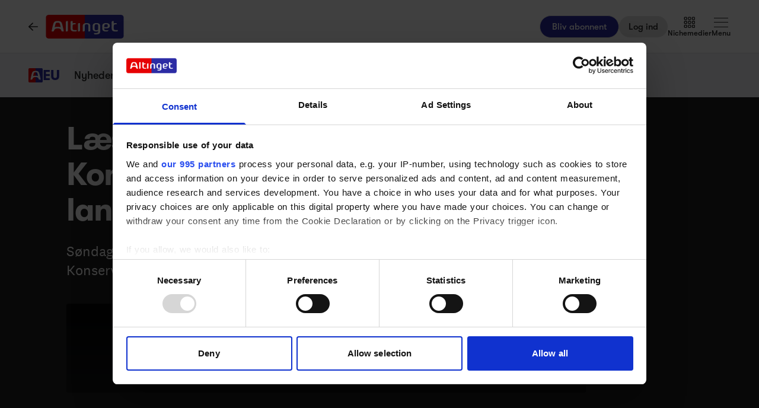

--- FILE ---
content_type: text/html;charset=utf-8
request_url: https://www.altinget.dk/eu/artikel/laes-hele-mona-juuls-tale-til-konservatives-ekstraordinaere-landsraad
body_size: 51509
content:
<!DOCTYPE html><html><head><script>(function(w,i,g){w[g]=w[g]||[];if(typeof w[g].push=='function')w[g].push(i)})
(window,'GTM-5H4R9MG','google_tags_first_party');</script><script>(function(w,d,s,l){w[l]=w[l]||[];(function(){w[l].push(arguments);})('set', 'developer_id.dYzg1YT', true);
		w[l].push({'gtm.start':new Date().getTime(),event:'gtm.js'});var f=d.getElementsByTagName(s)[0],
		j=d.createElement(s);j.async=true;j.src='/gtmmeasurement/';
		f.parentNode.insertBefore(j,f);
		})(window,document,'script','dataLayer');</script><meta charset="utf-8"><meta name="viewport" content="width=device-width, initial-scale=1"><title>Læs og se hele Mona Juuls tale til Konservatives ekstraordinære landsråd - Altinget</title><script src="https://cdn.adnuntius.com/adn.js" async></script><link rel="stylesheet" type="text/css" href><style>@media print{.no-print{display:none!important}}</style><style>.small[data-v-c29831f1]{height:24px}.medium[data-v-c29831f1]{height:30px}.large[data-v-c29831f1]{height:36px}.xlarge[data-v-c29831f1]{height:42px}.xxlarge[data-v-c29831f1]{height:52px}</style><style>.lw-banner-label[data-v-c54a4c06]{color:rgb(40 40 40/var(--tw-text-opacity,1));display:none;font-family:GTWalsheim,Arial,sans-serif;font-size:.875rem;letter-spacing:.025em;line-height:1.25rem;padding-bottom:.25rem;padding-top:.25rem;text-align:center;--tw-text-opacity:.5}.lw-banner:has(iframe)~.lw-banner-label[data-v-c54a4c06]{display:block}</style><style>input[type=range][data-v-0e948453]::-webkit-slider-runnable-track{background:linear-gradient(90deg,#cad1d8 var(--184f6d79),#dadee3 var(--184f6d79));border-radius:9999px;height:.25rem}input[type=range][data-v-0e948453]:before{content:"";height:.25rem;left:0;position:absolute;top:.75rem;width:var(--130a629e);--tw-bg-opacity:1;background-color:rgb(44 44 164/var(--tw-bg-opacity,1))}input[type=range][data-v-0e948453]::-webkit-slider-thumb{-webkit-appearance:none;appearance:none;border-radius:9999px;height:1rem;margin-top:-.375rem;position:relative;width:1rem;--tw-bg-opacity:1;background-color:rgb(44 44 164/var(--tw-bg-opacity,1))}input[type=range][data-v-0e948453]{accent-color:#2c2ca4;-webkit-appearance:none;-moz-appearance:none;appearance:none;background:transparent;position:relative}</style><style>.iframe[data-v-82c2ae70] iframe{height:660px;width:100%}.content[data-v-82c2ae70]{flex-basis:auto;flex-grow:1;max-width:720px;min-width:300px}.writer-description[data-v-82c2ae70] p{margin-bottom:10px}.sidebar[data-v-82c2ae70]>div{margin-bottom:2.5rem}@media (min-width:768px){.sidebar[data-v-82c2ae70]>div{margin-bottom:1rem}.sidebar[data-v-82c2ae70]>div:last-child{margin-bottom:0}}@media (min-width:1024px){.sidebar[data-v-82c2ae70]>div{margin-bottom:2rem}.sidebar[data-v-82c2ae70]>div:last-child{margin-bottom:0}}@media (min-width:1280px){.sidebar[data-v-82c2ae70]>div{margin-bottom:3rem}.sidebar[data-v-82c2ae70]>div:last-child{margin-bottom:0}}.image figcaption[data-v-82c2ae70]{caption-side:bottom}</style><style>.jobad .content-dynamic ol li:before{float:left}.jobad iframe.vds-youtube[data-no-controls]{height:100%!important}.enlargeFirstletter>.content-dynamic>p:first-child:first-letter{color:#282828;float:left;font-family:EamesCenturyModern;font-size:60px;font-stretch:normal;font-style:normal;font-weight:800;letter-spacing:normal;line-height:45px;padding-right:3px}table{background-color:transparent}caption{color:#9aa2a5;padding-bottom:8px;padding-top:8px}caption,th{text-align:left}.table{margin-bottom:20px;max-width:100%;width:100%}.table>tbody>tr>td,.table>tbody>tr>th,.table>tfoot>tr>td,.table>tfoot>tr>th,.table>thead>tr>td,.table>thead>tr>th{border-top:1px solid #ddd;line-height:1.428571429;padding:8px;vertical-align:top}.table>thead>tr>th{border-bottom:2px solid #ddd;vertical-align:bottom}.table>caption+thead>tr:first-child>td,.table>caption+thead>tr:first-child>th,.table>colgroup+thead>tr:first-child>td,.table>colgroup+thead>tr:first-child>th,.table>thead:first-child>tr:first-child>td,.table>thead:first-child>tr:first-child>th{border-top:0}.table>tbody+tbody{border-top:2px solid #ddd}.table .table{background-color:#fcfdfd}.table-condensed>tbody>tr>td,.table-condensed>tbody>tr>th,.table-condensed>tfoot>tr>td,.table-condensed>tfoot>tr>th,.table-condensed>thead>tr>td,.table-condensed>thead>tr>th,.widget-documentation .table>tbody>tr>td,.widget-documentation .table>tbody>tr>th,.widget-documentation .table>tfoot>tr>td,.widget-documentation .table>tfoot>tr>th,.widget-documentation .table>thead>tr>td,.widget-documentation .table>thead>tr>th{padding:5px}.table-bordered,.table-bordered>tbody>tr>td,.table-bordered>tbody>tr>th,.table-bordered>tfoot>tr>td,.table-bordered>tfoot>tr>th,.table-bordered>thead>tr>td,.table-bordered>thead>tr>th{border:1px solid #ddd}.table-bordered>thead>tr>td,.table-bordered>thead>tr>th{border-bottom-width:2px}.table-striped>tbody>tr:nth-of-type(odd){background-color:#f9f9f9}.table-hover>tbody>tr:hover{background-color:#f5f5f5}table col[class*=col-]{display:table-column;float:none;position:static}table td[class*=col-],table th[class*=col-]{display:table-cell;float:none;position:static}.table>tbody>tr.active>td,.table>tbody>tr.active>th,.table>tbody>tr>td.active,.table>tbody>tr>th.active,.table>tfoot>tr.active>td,.table>tfoot>tr.active>th,.table>tfoot>tr>td.active,.table>tfoot>tr>th.active,.table>thead>tr.active>td,.table>thead>tr.active>th,.table>thead>tr>td.active,.table>thead>tr>th.active{background-color:#f5f5f5}.table-hover>tbody>tr.active:hover>td,.table-hover>tbody>tr.active:hover>th,.table-hover>tbody>tr:hover>.active,.table-hover>tbody>tr>td.active:hover,.table-hover>tbody>tr>th.active:hover{background-color:#e8e8e8}.table>tbody>tr.success>td,.table>tbody>tr.success>th,.table>tbody>tr>td.success,.table>tbody>tr>th.success,.table>tfoot>tr.success>td,.table>tfoot>tr.success>th,.table>tfoot>tr>td.success,.table>tfoot>tr>th.success,.table>thead>tr.success>td,.table>thead>tr.success>th,.table>thead>tr>td.success,.table>thead>tr>th.success{background-color:#dff0d8}.table-hover>tbody>tr.success:hover>td,.table-hover>tbody>tr.success:hover>th,.table-hover>tbody>tr:hover>.success,.table-hover>tbody>tr>td.success:hover,.table-hover>tbody>tr>th.success:hover{background-color:#d0e9c6}.table>tbody>tr.info>td,.table>tbody>tr.info>th,.table>tbody>tr>td.info,.table>tbody>tr>th.info,.table>tfoot>tr.info>td,.table>tfoot>tr.info>th,.table>tfoot>tr>td.info,.table>tfoot>tr>th.info,.table>thead>tr.info>td,.table>thead>tr.info>th,.table>thead>tr>td.info,.table>thead>tr>th.info{background-color:#d9edf7}.table-hover>tbody>tr.info:hover>td,.table-hover>tbody>tr.info:hover>th,.table-hover>tbody>tr:hover>.info,.table-hover>tbody>tr>td.info:hover,.table-hover>tbody>tr>th.info:hover{background-color:#c4e3f3}.table>tbody>tr.warning>td,.table>tbody>tr.warning>th,.table>tbody>tr>td.warning,.table>tbody>tr>th.warning,.table>tfoot>tr.warning>td,.table>tfoot>tr.warning>th,.table>tfoot>tr>td.warning,.table>tfoot>tr>th.warning,.table>thead>tr.warning>td,.table>thead>tr.warning>th,.table>thead>tr>td.warning,.table>thead>tr>th.warning{background-color:#fcf8e3}.table-hover>tbody>tr.warning:hover>td,.table-hover>tbody>tr.warning:hover>th,.table-hover>tbody>tr:hover>.warning,.table-hover>tbody>tr>td.warning:hover,.table-hover>tbody>tr>th.warning:hover{background-color:#faf2cc}.table>tbody>tr.danger>td,.table>tbody>tr.danger>th,.table>tbody>tr>td.danger,.table>tbody>tr>th.danger,.table>tfoot>tr.danger>td,.table>tfoot>tr.danger>th,.table>tfoot>tr>td.danger,.table>tfoot>tr>th.danger,.table>thead>tr.danger>td,.table>thead>tr.danger>th,.table>thead>tr>td.danger,.table>thead>tr>th.danger{background-color:#f2dede}.table-hover>tbody>tr.danger:hover>td,.table-hover>tbody>tr.danger:hover>th,.table-hover>tbody>tr:hover>.danger,.table-hover>tbody>tr>td.danger:hover,.table-hover>tbody>tr>th.danger:hover{background-color:#ebcccc}.table-responsive{min-height:.01%;overflow-x:auto}@media screen and (max-width:767px){.table-responsive{margin-bottom:15px;overflow-y:hidden;width:100%;-ms-overflow-style:-ms-autohiding-scrollbar;border:1px solid #ddd}.table-responsive>.table{margin-bottom:0}.table-responsive>.table>tbody>tr>td,.table-responsive>.table>tbody>tr>th,.table-responsive>.table>tfoot>tr>td,.table-responsive>.table>tfoot>tr>th,.table-responsive>.table>thead>tr>td,.table-responsive>.table>thead>tr>th{white-space:nowrap}.table-responsive>.table-bordered{border:0}.table-responsive>.table-bordered>tbody>tr>td:first-child,.table-responsive>.table-bordered>tbody>tr>th:first-child,.table-responsive>.table-bordered>tfoot>tr>td:first-child,.table-responsive>.table-bordered>tfoot>tr>th:first-child,.table-responsive>.table-bordered>thead>tr>td:first-child,.table-responsive>.table-bordered>thead>tr>th:first-child{border-left:0}.table-responsive>.table-bordered>tbody>tr>td:last-child,.table-responsive>.table-bordered>tbody>tr>th:last-child,.table-responsive>.table-bordered>tfoot>tr>td:last-child,.table-responsive>.table-bordered>tfoot>tr>th:last-child,.table-responsive>.table-bordered>thead>tr>td:last-child,.table-responsive>.table-bordered>thead>tr>th:last-child{border-right:0}.table-responsive>.table-bordered>tbody>tr:last-child>td,.table-responsive>.table-bordered>tbody>tr:last-child>th,.table-responsive>.table-bordered>tfoot>tr:last-child>td,.table-responsive>.table-bordered>tfoot>tr:last-child>th{border-bottom:0}}</style><style>.pre-paywall-fade[data-v-8690bc21]{-webkit-mask-image:linear-gradient(180deg,#fff 33%,transparent);mask-image:linear-gradient(180deg,#fff 33%,transparent)}.iframe[data-v-8690bc21] iframe{height:660px;width:100%}.content[data-v-8690bc21]{flex-basis:auto;flex-grow:1;max-width:720px;min-width:300px}.writer-description[data-v-8690bc21] p{margin-bottom:10px}.sidebar[data-v-8690bc21]>div{margin-bottom:2.5rem}@media (min-width:768px){.sidebar[data-v-8690bc21]>div{margin-bottom:1rem}.sidebar[data-v-8690bc21]>div:last-child{margin-bottom:0}}@media (min-width:1024px){.sidebar[data-v-8690bc21]>div{margin-bottom:2rem}.sidebar[data-v-8690bc21]>div:last-child{margin-bottom:0}}@media (min-width:1280px){.sidebar[data-v-8690bc21]>div{margin-bottom:3rem}.sidebar[data-v-8690bc21]>div:last-child{margin-bottom:0}}.image figcaption[data-v-8690bc21]{caption-side:bottom}</style><style>.enlargeFirstletter>p:first-child:first-letter{color:#282828;float:left;font-family:EamesCenturyModern;font-size:60px;font-stretch:normal;font-style:normal;font-weight:800;letter-spacing:normal;line-height:45px;padding-right:3px}table{background-color:transparent}caption{color:#9aa2a5;padding-bottom:8px;padding-top:8px}caption,th{text-align:left}.table{margin-bottom:20px;max-width:100%;width:100%}.table>tbody>tr>td,.table>tbody>tr>th,.table>tfoot>tr>td,.table>tfoot>tr>th,.table>thead>tr>td,.table>thead>tr>th{border-top:1px solid #ddd;line-height:1.428571429;padding:8px;vertical-align:top}.table>thead>tr>th{border-bottom:2px solid #ddd;vertical-align:bottom}.table>caption+thead>tr:first-child>td,.table>caption+thead>tr:first-child>th,.table>colgroup+thead>tr:first-child>td,.table>colgroup+thead>tr:first-child>th,.table>thead:first-child>tr:first-child>td,.table>thead:first-child>tr:first-child>th{border-top:0}.table>tbody+tbody{border-top:2px solid #ddd}.table .table{background-color:#fcfdfd}.table-condensed>tbody>tr>td,.table-condensed>tbody>tr>th,.table-condensed>tfoot>tr>td,.table-condensed>tfoot>tr>th,.table-condensed>thead>tr>td,.table-condensed>thead>tr>th,.widget-documentation .table>tbody>tr>td,.widget-documentation .table>tbody>tr>th,.widget-documentation .table>tfoot>tr>td,.widget-documentation .table>tfoot>tr>th,.widget-documentation .table>thead>tr>td,.widget-documentation .table>thead>tr>th{padding:5px}.table-bordered,.table-bordered>tbody>tr>td,.table-bordered>tbody>tr>th,.table-bordered>tfoot>tr>td,.table-bordered>tfoot>tr>th,.table-bordered>thead>tr>td,.table-bordered>thead>tr>th{border:1px solid #ddd}.table-bordered>thead>tr>td,.table-bordered>thead>tr>th{border-bottom-width:2px}.table-striped>tbody>tr:nth-of-type(odd){background-color:#f9f9f9}.table-hover>tbody>tr:hover{background-color:#f5f5f5}table col[class*=col-]{display:table-column;float:none;position:static}table td[class*=col-],table th[class*=col-]{display:table-cell;float:none;position:static}.table>tbody>tr.active>td,.table>tbody>tr.active>th,.table>tbody>tr>td.active,.table>tbody>tr>th.active,.table>tfoot>tr.active>td,.table>tfoot>tr.active>th,.table>tfoot>tr>td.active,.table>tfoot>tr>th.active,.table>thead>tr.active>td,.table>thead>tr.active>th,.table>thead>tr>td.active,.table>thead>tr>th.active{background-color:#f5f5f5}.table-hover>tbody>tr.active:hover>td,.table-hover>tbody>tr.active:hover>th,.table-hover>tbody>tr:hover>.active,.table-hover>tbody>tr>td.active:hover,.table-hover>tbody>tr>th.active:hover{background-color:#e8e8e8}.table>tbody>tr.success>td,.table>tbody>tr.success>th,.table>tbody>tr>td.success,.table>tbody>tr>th.success,.table>tfoot>tr.success>td,.table>tfoot>tr.success>th,.table>tfoot>tr>td.success,.table>tfoot>tr>th.success,.table>thead>tr.success>td,.table>thead>tr.success>th,.table>thead>tr>td.success,.table>thead>tr>th.success{background-color:#dff0d8}.table-hover>tbody>tr.success:hover>td,.table-hover>tbody>tr.success:hover>th,.table-hover>tbody>tr:hover>.success,.table-hover>tbody>tr>td.success:hover,.table-hover>tbody>tr>th.success:hover{background-color:#d0e9c6}.table>tbody>tr.info>td,.table>tbody>tr.info>th,.table>tbody>tr>td.info,.table>tbody>tr>th.info,.table>tfoot>tr.info>td,.table>tfoot>tr.info>th,.table>tfoot>tr>td.info,.table>tfoot>tr>th.info,.table>thead>tr.info>td,.table>thead>tr.info>th,.table>thead>tr>td.info,.table>thead>tr>th.info{background-color:#d9edf7}.table-hover>tbody>tr.info:hover>td,.table-hover>tbody>tr.info:hover>th,.table-hover>tbody>tr:hover>.info,.table-hover>tbody>tr>td.info:hover,.table-hover>tbody>tr>th.info:hover{background-color:#c4e3f3}.table>tbody>tr.warning>td,.table>tbody>tr.warning>th,.table>tbody>tr>td.warning,.table>tbody>tr>th.warning,.table>tfoot>tr.warning>td,.table>tfoot>tr.warning>th,.table>tfoot>tr>td.warning,.table>tfoot>tr>th.warning,.table>thead>tr.warning>td,.table>thead>tr.warning>th,.table>thead>tr>td.warning,.table>thead>tr>th.warning{background-color:#fcf8e3}.table-hover>tbody>tr.warning:hover>td,.table-hover>tbody>tr.warning:hover>th,.table-hover>tbody>tr:hover>.warning,.table-hover>tbody>tr>td.warning:hover,.table-hover>tbody>tr>th.warning:hover{background-color:#faf2cc}.table>tbody>tr.danger>td,.table>tbody>tr.danger>th,.table>tbody>tr>td.danger,.table>tbody>tr>th.danger,.table>tfoot>tr.danger>td,.table>tfoot>tr.danger>th,.table>tfoot>tr>td.danger,.table>tfoot>tr>th.danger,.table>thead>tr.danger>td,.table>thead>tr.danger>th,.table>thead>tr>td.danger,.table>thead>tr>th.danger{background-color:#f2dede}.table-hover>tbody>tr.danger:hover>td,.table-hover>tbody>tr.danger:hover>th,.table-hover>tbody>tr:hover>.danger,.table-hover>tbody>tr>td.danger:hover,.table-hover>tbody>tr>th.danger:hover{background-color:#ebcccc}.table-responsive{min-height:.01%;overflow-x:auto}@media screen and (max-width:767px){.table-responsive{margin-bottom:15px;overflow-y:hidden;width:100%;-ms-overflow-style:-ms-autohiding-scrollbar;border:1px solid #ddd}.table-responsive>.table{margin-bottom:0}.table-responsive>.table>tbody>tr>td,.table-responsive>.table>tbody>tr>th,.table-responsive>.table>tfoot>tr>td,.table-responsive>.table>tfoot>tr>th,.table-responsive>.table>thead>tr>td,.table-responsive>.table>thead>tr>th{white-space:nowrap}.table-responsive>.table-bordered{border:0}.table-responsive>.table-bordered>tbody>tr>td:first-child,.table-responsive>.table-bordered>tbody>tr>th:first-child,.table-responsive>.table-bordered>tfoot>tr>td:first-child,.table-responsive>.table-bordered>tfoot>tr>th:first-child,.table-responsive>.table-bordered>thead>tr>td:first-child,.table-responsive>.table-bordered>thead>tr>th:first-child{border-left:0}.table-responsive>.table-bordered>tbody>tr>td:last-child,.table-responsive>.table-bordered>tbody>tr>th:last-child,.table-responsive>.table-bordered>tfoot>tr>td:last-child,.table-responsive>.table-bordered>tfoot>tr>th:last-child,.table-responsive>.table-bordered>thead>tr>td:last-child,.table-responsive>.table-bordered>thead>tr>th:last-child{border-right:0}.table-responsive>.table-bordered>tbody>tr:last-child>td,.table-responsive>.table-bordered>tbody>tr:last-child>th,.table-responsive>.table-bordered>tfoot>tr:last-child>td,.table-responsive>.table-bordered>tfoot>tr:last-child>th{border-bottom:0}}</style><style>.swiperBottomBar[data-v-994bf1d0]{margin-top:0}.swiper-button-next[data-v-994bf1d0]{bottom:0;right:0;top:auto;z-index:20}.swiper-button-prev[data-v-994bf1d0]{bottom:0;left:0;top:auto;z-index:20}.swiper-pagination[data-v-994bf1d0]{bottom:0;top:auto}.swiper-button-next[data-v-994bf1d0]:after,.swiper-button-prev[data-v-994bf1d0]:after{display:none}.swiper-button-next.swiper-button-disabled[data-v-994bf1d0],.swiper-button-prev.swiper-button-disabled[data-v-994bf1d0]{opacity:0}.swiper-button-next svg[data-v-994bf1d0],.swiper-button-prev svg[data-v-994bf1d0]{height:unset;width:unset}</style><style>.genitor-commercial-triangle[data-v-c6a80e6b]{background:linear-gradient(345deg,#0000001a,#0000001a 50%,#00f0 calc(50% + 1px),#00f0)}</style><link rel="stylesheet" href="/_nuxt/entry.CXgmIFkS.css" crossorigin><link rel="stylesheet" href="/_nuxt/Modal.Dh9wZZ23.css" crossorigin><link rel="stylesheet" href="/_nuxt/Login.DfxfdDV6.css" crossorigin><link rel="stylesheet" href="/_nuxt/Tooltip.VpEeP2C-.css" crossorigin><link rel="stylesheet" href="/_nuxt/AdsPlacement.vG8t9zbC.css" crossorigin><link rel="stylesheet" href="/_nuxt/Checkbox.DpyHxed0.css" crossorigin><link rel="stylesheet" href="/_nuxt/Select.P75sdbnd.css" crossorigin><link rel="stylesheet" href="/_nuxt/article.BM_BFmyZ.css" crossorigin><link rel="stylesheet" href="/_nuxt/ArticleHeadPerson.V8w86onw.css" crossorigin><link rel="stylesheet" href="/_nuxt/vidstack-player.Bui9fuQF.css" crossorigin><link rel="stylesheet" href="/_nuxt/ArticleContent.1ZhiIgUw.css" crossorigin><link rel="stylesheet" href="/_nuxt/Jobs.BXnlQlKT.css" crossorigin><link rel="stylesheet" href="/_nuxt/SwipeList.BmXoVQTv.css" crossorigin><link rel="modulepreload" as="script" crossorigin href="/_nuxt/C8FyJlUq.js"><link rel="modulepreload" as="script" crossorigin href="/_nuxt/BHx7wgLk.js"><link rel="modulepreload" as="script" crossorigin href="/_nuxt/DJr-gTCS.js"><link rel="modulepreload" as="script" crossorigin href="/_nuxt/DiFRMkY-.js"><link rel="modulepreload" as="script" crossorigin href="/_nuxt/C5ITLs4Y.js"><link rel="modulepreload" as="script" crossorigin href="/_nuxt/BiakLU7M.js"><link rel="modulepreload" as="script" crossorigin href="/_nuxt/DUGqwRYg.js"><link rel="modulepreload" as="script" crossorigin href="/_nuxt/Br_27ER3.js"><link rel="modulepreload" as="script" crossorigin href="/_nuxt/DwzUp0Ve.js"><link rel="modulepreload" as="script" crossorigin href="/_nuxt/l5eEpNk4.js"><link rel="modulepreload" as="script" crossorigin href="/_nuxt/D5nFhQ_m.js"><link rel="modulepreload" as="script" crossorigin href="/_nuxt/fDwMYb6H.js"><link rel="modulepreload" as="script" crossorigin href="/_nuxt/CYP8v9v8.js"><link rel="modulepreload" as="script" crossorigin href="/_nuxt/CtIEcw5h.js"><link rel="modulepreload" as="script" crossorigin href="/_nuxt/DQ9i2ub_.js"><link rel="modulepreload" as="script" crossorigin href="/_nuxt/D7TYEU3J.js"><link rel="modulepreload" as="script" crossorigin href="/_nuxt/C5KXjKJm.js"><link rel="modulepreload" as="script" crossorigin href="/_nuxt/C0NQq373.js"><link rel="modulepreload" as="script" crossorigin href="/_nuxt/035z6XPY.js"><link rel="modulepreload" as="script" crossorigin href="/_nuxt/DpihwfuM.js"><link rel="modulepreload" as="script" crossorigin href="/_nuxt/BrFX-Hvy.js"><link rel="modulepreload" as="script" crossorigin href="/_nuxt/BXuyKiXn.js"><link rel="modulepreload" as="script" crossorigin href="/_nuxt/D5KSzK1J.js"><link rel="modulepreload" as="script" crossorigin href="/_nuxt/C7TMxlaI.js"><link rel="modulepreload" as="script" crossorigin href="/_nuxt/8uWtbVWe.js"><link rel="modulepreload" as="script" crossorigin href="/_nuxt/pewWra2a.js"><link rel="modulepreload" as="script" crossorigin href="/_nuxt/DeVlf_Pu.js"><link rel="modulepreload" as="script" crossorigin href="/_nuxt/Cn3uf1FF.js"><link rel="modulepreload" as="script" crossorigin href="/_nuxt/ehlqnwUq.js"><link rel="modulepreload" as="script" crossorigin href="/_nuxt/MgRG-Mck.js"><link rel="modulepreload" as="script" crossorigin href="/_nuxt/Cn0oHT5E.js"><link rel="modulepreload" as="script" crossorigin href="/_nuxt/D_zdE9aY.js"><link rel="modulepreload" as="script" crossorigin href="/_nuxt/J_gvcmwa.js"><link rel="modulepreload" as="script" crossorigin href="/_nuxt/CZshcfRO.js"><link rel="modulepreload" as="script" crossorigin href="/_nuxt/DdplnFMa.js"><link rel="modulepreload" as="script" crossorigin href="/_nuxt/GvMTP-jo.js"><link rel="modulepreload" as="script" crossorigin href="/_nuxt/GOdsE3jn.js"><link rel="modulepreload" as="script" crossorigin href="/_nuxt/DN6tHmqS.js"><link rel="modulepreload" as="script" crossorigin href="/_nuxt/DWbJlIfK.js"><link rel="modulepreload" as="script" crossorigin href="/_nuxt/DQU_wYVn.js"><link rel="modulepreload" as="script" crossorigin href="/_nuxt/BvzCjsa4.js"><link rel="modulepreload" as="script" crossorigin href="/_nuxt/BLPxgj8t.js"><link rel="modulepreload" as="script" crossorigin href="/_nuxt/DnQf-0qw.js"><link rel="modulepreload" as="script" crossorigin href="/_nuxt/DeqnDcmi.js"><link rel="modulepreload" as="script" crossorigin href="/_nuxt/DJcsUWlp.js"><link rel="modulepreload" as="script" crossorigin href="/_nuxt/DrSYQB3D.js"><link rel="modulepreload" as="script" crossorigin href="/_nuxt/BGREj7Vw.js"><link rel="modulepreload" as="script" crossorigin href="/_nuxt/eRVbqRWb.js"><link rel="modulepreload" as="script" crossorigin href="/_nuxt/B3okCl7D.js"><link rel="modulepreload" as="script" crossorigin href="/_nuxt/ZunJHUDE.js"><link rel="modulepreload" as="script" crossorigin href="/_nuxt/Blf4ji58.js"><link rel="modulepreload" as="script" crossorigin href="/_nuxt/BXnFHybb.js"><link rel="modulepreload" as="script" crossorigin href="/_nuxt/B4lAY2ZT.js"><link rel="modulepreload" as="script" crossorigin href="/_nuxt/bYvxLHNv.js"><link rel="modulepreload" as="script" crossorigin href="/_nuxt/CT7VYV2t.js"><link rel="modulepreload" as="script" crossorigin href="/_nuxt/D_P-2axh.js"><link rel="modulepreload" as="script" crossorigin href="/_nuxt/BezM5-lI.js"><link rel="modulepreload" as="script" crossorigin href="/_nuxt/D2rcW6Bx.js"><link rel="modulepreload" as="script" crossorigin href="/_nuxt/D6G9o0zG.js"><link rel="modulepreload" as="script" crossorigin href="/_nuxt/67STQKld.js"><link rel="modulepreload" as="script" crossorigin href="/_nuxt/CigBsXbh.js"><link rel="modulepreload" as="script" crossorigin href="/_nuxt/Br21X5RW.js"><link rel="modulepreload" as="script" crossorigin href="/_nuxt/h42EKSxP.js"><link rel="modulepreload" as="script" crossorigin href="/_nuxt/DM_CQ0AK.js"><link rel="modulepreload" as="script" crossorigin href="/_nuxt/B_LsBj2q.js"><link rel="modulepreload" as="script" crossorigin href="/_nuxt/tCzY02v_.js"><link rel="modulepreload" as="script" crossorigin href="/_nuxt/CJYOmdC3.js"><link rel="modulepreload" as="script" crossorigin href="/_nuxt/XlymUegt.js"><link rel="modulepreload" as="script" crossorigin href="/_nuxt/BE1cJB9r.js"><link rel="modulepreload" as="script" crossorigin href="/_nuxt/BRwTcnL7.js"><link rel="modulepreload" as="script" crossorigin href="/_nuxt/DUbZpT6S.js"><link rel="modulepreload" as="script" crossorigin href="/_nuxt/D7Ub-WEM.js"><link rel="preload" as="fetch" fetchpriority="low" crossorigin="anonymous" href="/_nuxt/builds/meta/1301a820-71fb-485c-854b-3260a73eeee7.json"><script src="/advertisement.js" defer></script><link rel="prefetch" as="image" type="image/webp" href="/_nuxt/visuals.DiB3dI4R.webp"><link rel="prefetch" as="script" crossorigin href="/_nuxt/BE7RhJPn.js"><link rel="prefetch" as="script" crossorigin href="/_nuxt/CfdHeJHh.js"><link rel="prefetch" as="script" crossorigin href="/_nuxt/DSt2c51P.js"><link rel="prefetch" as="script" crossorigin href="/_nuxt/DPp_r7cD.js"><meta name="theme-color" content="#ffffff"><meta name="format-detection" content="telephone=no"><link rel="icon" type="image/x-icon" href="/altinget_icons/favicon.ico"><link rel="apple-touch-icon" sizes="180x180" href="/altinget_icons/apple-touch-icon.png"><link rel="apple-touch-icon-precomposed" href="/altinget_icons/apple-touch-icon-precomposed.png"><link rel="icon" sizes="48x48" href="/altinget_icons/favicon-48x48.png"><link rel="icon" sizes="32x32" href="/altinget_icons/favicon-32x32.png"><link rel="icon" sizes="16x16" href="/altinget_icons/favicon-16x16.png"><link rel="manifest" href="/altinget_icons/site.webmanifest"><link rel="mask-icon" href="/altinget_icons/safari-pinned-tab.svg" color="#5bbad5"><link rel="shortcut icon" href="/altinget_icons/favicon.ico"><link rel="msapplication-config" href="/altinget_icons/browserconfig.xml"><script data-hid="google-tag-manager">(function(w,d,s,l,i){w[l]=w[l]||[];w[l].push({'gtm.start':new Date().getTime(),event:'gtm.js'});var f=d.getElementsByTagName(s)[0],j=d.createElement(s),dl=l!='dataLayer'?'&l='+l:'';j.async=true;j.src='https://www.googletagmanager.com/gtm.js?id='+i+dl;f.parentNode.insertBefore(j,f);})(window,document,'script','dataLayer','GTM-5H4R9MG');</script><script data-hid="adnuntius-init">window.adn=window.adn||{calls:[]};</script><noscript><iframe src="https://www.googletagmanager.com/ns.html?id=GTM-5H4R9MG" height="0" width="0" style="display:none;visibility:hidden"></iframe></noscript><meta name="twitter:card" content="summary_large_image"><meta name="twitter:site" content="@altingetdk"><meta name="twitter:title" content="Læs og se hele Mona Juuls tale til Konservatives ekstraordinære landsråd - Altinget"><meta name="twitter:image" content="https://legacy.altinget.dk/images/article/280997/123847.jpg"><meta property="og:title" content="Læs og se hele Mona Juuls tale til Konservatives ekstraordinære landsråd - Altinget"><meta property="og:image" content="https://legacy.altinget.dk/images/article/280997/123847.jpg"><meta property="og:locale" content="da-DK"><meta property="description" content="Søndag afholdt Mona Juul sin første tale som ny politisk leder og formand for Konservative. Læs hele talen her."><meta property="og:description" content="Søndag afholdt Mona Juul sin første tale som ny politisk leder og formand for Konservative. Læs hele talen her."><meta name="twitter:description" content="Søndag afholdt Mona Juul sin første tale som ny politisk leder og formand for Konservative. Læs hele talen her."><meta property="og:type" content="article"><meta name="article:section" content="EU"><meta name="article:published_time" content><link rel="canonical" href="https://www.altinget.dk/artikel/laes-hele-mona-juuls-tale-til-konservatives-ekstraordinaere-landsraad"><script type="module" src="/_nuxt/C8FyJlUq.js" crossorigin></script></head><body><div id="__nuxt"><div><div></div><div id="app" class="body-m scroll-pt-[65px] md:scroll-pt-[93px]"><!----><!----><!----><div class="hidden"><svg xmlns="http://www.w3.org/2000/svg" fill="#fff" viewBox="0 0 20 20" id="icon-play" width="18" height="18"><path d="M15 10.001c0 .299-.305.514-.305.514l-8.561 5.303C5.51 16.227 5 15.924 5 15.149V4.852c0-.777.51-1.078 1.135-.67l8.561 5.305c-.001 0 .304.215.304.514"></path></svg><svg xmlns="http://www.w3.org/2000/svg" fill="#fff" viewBox="0 0 20 20" id="icon-pause" width="18" height="18"><path d="M15 3h-2c-.553 0-1 .048-1 .6v12.8c0 .552.447.6 1 .6h2c.553 0 1-.048 1-.6V3.6c0-.552-.447-.6-1-.6M7 3H5c-.553 0-1 .048-1 .6v12.8c0 .552.447.6 1 .6h2c.553 0 1-.048 1-.6V3.6c0-.552-.447-.6-1-.6"></path></svg><svg xmlns="http://www.w3.org/2000/svg" width="18" height="18" id="icon-enter-fullscreen"><path fill="none" d="M0 0h24v24H0z"></path><path d="M6 14c-.55 0-1 .45-1 1v3c0 .55.45 1 1 1h3c.55 0 1-.45 1-1s-.45-1-1-1H7v-2c0-.55-.45-1-1-1m0-4c.55 0 1-.45 1-1V7h2c.55 0 1-.45 1-1s-.45-1-1-1H6c-.55 0-1 .45-1 1v3c0 .55.45 1 1 1m11 7h-2c-.55 0-1 .45-1 1s.45 1 1 1h3c.55 0 1-.45 1-1v-3c0-.55-.45-1-1-1s-1 .45-1 1zM14 6c0 .55.45 1 1 1h2v2c0 .55.45 1 1 1s1-.45 1-1V6c0-.55-.45-1-1-1h-3c-.55 0-1 .45-1 1"></path></svg><svg xmlns="http://www.w3.org/2000/svg" width="18" height="18" id="icon-exit-fullscreen"><path fill="none" d="M0 0h24v24H0z"></path><path d="M6 16h2v2c0 .55.45 1 1 1s1-.45 1-1v-3c0-.55-.45-1-1-1H6c-.55 0-1 .45-1 1s.45 1 1 1m2-8H6c-.55 0-1 .45-1 1s.45 1 1 1h3c.55 0 1-.45 1-1V6c0-.55-.45-1-1-1s-1 .45-1 1zm7 11c.55 0 1-.45 1-1v-2h2c.55 0 1-.45 1-1s-.45-1-1-1h-3c-.55 0-1 .45-1 1v3c0 .55.45 1 1 1m1-11V6c0-.55-.45-1-1-1s-1 .45-1 1v3c0 .55.45 1 1 1h3c.55 0 1-.45 1-1s-.45-1-1-1z"></path></svg><svg xmlns="http://www.w3.org/2000/svg" width="18" height="18" id="icon-volume"><path d="M3 10v4c0 .55.45 1 1 1h3l3.29 3.29c.63.63 1.71.18 1.71-.71V6.41c0-.89-1.08-1.34-1.71-.71L7 9H4c-.55 0-1 .45-1 1m13.5 2A4.5 4.5 0 0 0 14 7.97v8.05c1.48-.73 2.5-2.25 2.5-4.02M14 4.45v.2c0 .38.25.71.6.85C17.18 6.53 19 9.06 19 12s-1.82 5.47-4.4 6.5c-.36.14-.6.47-.6.85v.2c0 .63.63 1.07 1.21.85C18.6 19.11 21 15.84 21 12s-2.4-7.11-5.79-8.4c-.58-.23-1.21.22-1.21.85"></path></svg><svg xmlns="http://www.w3.org/2000/svg" width="18" height="18" id="icon-muted"><path d="M3.63 3.63a.996.996 0 0 0 0 1.41L7.29 8.7 7 9H4c-.55 0-1 .45-1 1v4c0 .55.45 1 1 1h3l3.29 3.29c.63.63 1.71.18 1.71-.71v-4.17l4.18 4.18c-.49.37-1.02.68-1.6.91-.36.15-.58.53-.58.92 0 .72.73 1.18 1.39.91.8-.33 1.55-.77 2.22-1.31l1.34 1.34a.996.996 0 1 0 1.41-1.41L5.05 3.63c-.39-.39-1.02-.39-1.42 0M19 12c0 .82-.15 1.61-.41 2.34l1.53 1.53c.56-1.17.88-2.48.88-3.87 0-3.83-2.4-7.11-5.78-8.4-.59-.23-1.22.23-1.22.86v.19c0 .38.25.71.61.85C17.18 6.54 19 9.06 19 12m-8.71-6.29-.17.17L12 7.76V6.41c0-.89-1.08-1.33-1.71-.7M16.5 12A4.5 4.5 0 0 0 14 7.97v1.79l2.48 2.48c.01-.08.02-.16.02-.24"></path></svg></div><!--[--><div class="h-px print:!hidden"></div><header class="translate-y-0 sticky top-0 bg-white z-[9999] print:!hidden transition-transform duration-500"><div><div class="py-3 md:py-6 border-b border-gray-300"><div class="container relative flex items-center justify-between"><div class="z-50 flex"><a href="/" class="flex items-center justify-around gap-x-4 shrink-0"><svg aria-hidden="true" data-prefix="far" data-icon="arrow-left" class="svg-inline--fa text-lg hidden md:block" focusable="false" role="img" xmlns="http://www.w3.org/2000/svg" viewbox="0 0 448 512"><path fill="currentColor" d="M7.4 273.4C2.7 268.8 0 262.6 0 256s2.7-12.8 7.4-17.4l176-168c9.6-9.2 24.8-8.8 33.9 .8s8.8 24.8-.8 33.9L83.9 232 424 232c13.3 0 24 10.7 24 24s-10.7 24-24 24L83.9 280 216.6 406.6c9.6 9.2 9.9 24.3 .8 33.9s-24.3 9.9-33.9 .8l-176-168z"></path></svg><div class="h-[24px] md:h-[40px] inline-flex"><img src="/A_Logo.svg" alt="Altinget logo"></div></a><!----></div><div class="flex items-center justify-center gap-x-4 md:gap-x-5"><a href="/abonnement" class="button-l border-b border-gray-300 flex justify-center items-center h-[36px] sm:h-[38px] px-5 bg-blue text-white whitespace-nowrap cursor-pointer sm:rounded-full sm:border sm:bg-blue hover:bg-denimblue hover:text-white hidden sm:flex ml-auto">Bliv abonnent</a><button class="border whitespace-nowrap inline-flex items-center transition-colors duration-100 select-none shrink-0 justify-center rounded-full cursor-pointer large border-none bg-gray-300 hover:bg-gray-300 hover:text-gray-900 button-l px-4 text-black" data-testid="nav-login-button" data-v-c29831f1><!--[-->Log ind<!--]--></button><div><div class="hover:text-gray-600 flex flex-col list-label gap-2 items-center justify-center select-none transition-color duration-200 cursor-pointer z-20"><svg xmlns="http://www.w3.org/2000/svg" width="24" height="20" fill="none" viewBox="0 0 16 17"><path fill="currentColor" d="M3.094.375A1.41 1.41 0 0 1 4.5 1.781V3.47c0 .808-.633 1.406-1.406 1.406H1.406C.598 4.875 0 4.277 0 3.469V1.78C0 1.008.598.375 1.406.375zm0 1.125H1.406a.277.277 0 0 0-.281.281V3.47c0 .176.105.281.281.281h1.688c.14 0 .281-.105.281-.281V1.78c0-.14-.14-.281-.281-.281m0 4.5A1.41 1.41 0 0 1 4.5 7.406v1.688c0 .808-.633 1.406-1.406 1.406H1.406C.598 10.5 0 9.902 0 9.094V7.406C0 6.633.598 6 1.406 6zm0 1.125H1.406a.277.277 0 0 0-.281.281v1.688c0 .176.105.281.281.281h1.688c.14 0 .281-.105.281-.281V7.406c0-.14-.14-.281-.281-.281M0 13.031c0-.773.598-1.406 1.406-1.406h1.688A1.41 1.41 0 0 1 4.5 13.031v1.688c0 .808-.633 1.406-1.406 1.406H1.406C.598 16.125 0 15.527 0 14.719zm1.125 0v1.688c0 .176.105.281.281.281h1.688c.14 0 .281-.105.281-.281V13.03c0-.14-.14-.281-.281-.281H1.406a.277.277 0 0 0-.281.281M8.719.375a1.41 1.41 0 0 1 1.406 1.406V3.47c0 .808-.633 1.406-1.406 1.406H7.03c-.808 0-1.406-.598-1.406-1.406V1.78c0-.773.598-1.406 1.406-1.406zm0 1.125H7.03a.277.277 0 0 0-.281.281V3.47c0 .176.105.281.281.281H8.72c.14 0 .281-.105.281-.281V1.78c0-.14-.14-.281-.281-.281M5.625 7.406C5.625 6.633 6.223 6 7.031 6H8.72a1.41 1.41 0 0 1 1.406 1.406v1.688c0 .808-.633 1.406-1.406 1.406H7.03c-.808 0-1.406-.598-1.406-1.406zm1.125 0v1.688c0 .176.105.281.281.281H8.72c.14 0 .281-.105.281-.281V7.406c0-.14-.14-.281-.281-.281H7.03a.277.277 0 0 0-.281.281m1.969 4.219a1.41 1.41 0 0 1 1.406 1.406v1.688c0 .808-.633 1.406-1.406 1.406H7.03c-.808 0-1.406-.598-1.406-1.406V13.03c0-.773.598-1.406 1.406-1.406zm0 1.125H7.03a.277.277 0 0 0-.281.281v1.688c0 .176.105.281.281.281H8.72c.14 0 .281-.105.281-.281V13.03c0-.14-.14-.281-.281-.281M11.25 1.781c0-.773.598-1.406 1.406-1.406h1.688a1.41 1.41 0 0 1 1.406 1.406V3.47c0 .808-.633 1.406-1.406 1.406h-1.688c-.808 0-1.406-.598-1.406-1.406zm1.125 0V3.47c0 .176.105.281.281.281h1.688c.14 0 .281-.105.281-.281V1.78c0-.14-.14-.281-.281-.281h-1.688a.277.277 0 0 0-.281.281M14.344 6a1.41 1.41 0 0 1 1.406 1.406v1.688c0 .808-.633 1.406-1.406 1.406h-1.688c-.808 0-1.406-.598-1.406-1.406V7.406c0-.773.598-1.406 1.406-1.406zm0 1.125h-1.688a.277.277 0 0 0-.281.281v1.688c0 .176.105.281.281.281h1.688c.14 0 .281-.105.281-.281V7.406c0-.14-.14-.281-.281-.281m-3.094 5.906c0-.773.598-1.406 1.406-1.406h1.688a1.41 1.41 0 0 1 1.406 1.406v1.688c0 .808-.633 1.406-1.406 1.406h-1.688c-.808 0-1.406-.598-1.406-1.406zm1.125 0v1.688c0 .176.105.281.281.281h1.688c.14 0 .281-.105.281-.281V13.03c0-.14-.14-.281-.281-.281h-1.688a.277.277 0 0 0-.281.281"></path></svg><!----> Nichemedier</div><div class="opacity-0 translate-y-12 pointer-events-none rounded-b top-[14px] md:top-7 right-0 md:right-24 overflow-y-scroll custom-scrollbar z-10 w-full md:w-80 h-[calc(100dvh-66px)] md:h-auto md:max-h-[86vh] pt-5 pb-10 absolute bg-white md:shadow transition-all duration-200 transform overscroll-none"><ol><!----><!----><!--[--><div class="list-label text-gray-500 uppercase px-5 mb-4">Nichemedier</div><!--[--><li><a href="/arbejdsmarked" class="list-title-xxxs !font-medium flex py-3 px-5 hover:bg-gray-100"><img src="/A_Logomark.svg" alt="Altinget logo" class="w-4 h-4 mr-2"> Arbejdsmarked</a></li><li><a href="/arktis" class="list-title-xxxs !font-medium flex py-3 px-5 hover:bg-gray-100"><img src="/A_Logomark.svg" alt="Altinget logo" class="w-4 h-4 mr-2"> Arktis</a></li><li><a href="/by" class="list-title-xxxs !font-medium flex py-3 px-5 hover:bg-gray-100"><img src="/A_Logomark.svg" alt="Altinget logo" class="w-4 h-4 mr-2"> By og Bolig</a></li><li><a href="/boern" class="list-title-xxxs !font-medium flex py-3 px-5 hover:bg-gray-100"><img src="/A_Logomark.svg" alt="Altinget logo" class="w-4 h-4 mr-2"> Børn</a></li><li><a href="/christiansborg" class="list-title-xxxs !font-medium flex py-3 px-5 hover:bg-gray-100"><img src="/A_Logomark.svg" alt="Altinget logo" class="w-4 h-4 mr-2"> Christiansborg</a></li><li><a href="/civilsamfund" class="list-title-xxxs !font-medium flex py-3 px-5 hover:bg-gray-100"><img src="/A_Logomark.svg" alt="Altinget logo" class="w-4 h-4 mr-2"> Civilsamfund</a></li><li><a href="/digital" class="list-title-xxxs !font-medium flex py-3 px-5 hover:bg-gray-100"><img src="/A_Logomark.svg" alt="Altinget logo" class="w-4 h-4 mr-2"> Digital</a></li><li><a href="/embedsvaerk" class="list-title-xxxs !font-medium flex py-3 px-5 hover:bg-gray-100"><img src="/A_Logomark.svg" alt="Altinget logo" class="w-4 h-4 mr-2"> Embedsværk</a></li><li><a href="/forsyning" class="list-title-xxxs !font-medium flex py-3 px-5 hover:bg-gray-100"><img src="/A_Logomark.svg" alt="Altinget logo" class="w-4 h-4 mr-2"> Energi og Forsyning</a></li><li><a href="/erhverv" class="list-title-xxxs !font-medium flex py-3 px-5 hover:bg-gray-100"><img src="/A_Logomark.svg" alt="Altinget logo" class="w-4 h-4 mr-2"> Erhverv</a></li><li><a href="/etik" class="list-title-xxxs !font-medium flex py-3 px-5 hover:bg-gray-100"><img src="/A_Logomark.svg" alt="Altinget logo" class="w-4 h-4 mr-2"> Etik og Tro</a></li><li><a href="/eu" class="list-title-xxxs !font-medium flex py-3 px-5 hover:bg-gray-100"><img src="/A_Logomark.svg" alt="Altinget logo" class="w-4 h-4 mr-2"> EU</a></li><li><a href="/fonde" class="list-title-xxxs !font-medium flex py-3 px-5 hover:bg-gray-100"><img src="/A_Logomark.svg" alt="Altinget logo" class="w-4 h-4 mr-2"> Fonde</a></li><li><a href="/forskning" class="list-title-xxxs !font-medium flex py-3 px-5 hover:bg-gray-100"><img src="/A_Logomark.svg" alt="Altinget logo" class="w-4 h-4 mr-2"> Forskning</a></li><li><a href="/forsvar" class="list-title-xxxs !font-medium flex py-3 px-5 hover:bg-gray-100"><img src="/A_Logomark.svg" alt="Altinget logo" class="w-4 h-4 mr-2"> Forsvar og Beredskab</a></li><li><a href="/foedevarer" class="list-title-xxxs !font-medium flex py-3 px-5 hover:bg-gray-100"><img src="/A_Logomark.svg" alt="Altinget logo" class="w-4 h-4 mr-2"> Fødevarer</a></li><li><a href="/hovedstaden" class="list-title-xxxs !font-medium flex py-3 px-5 hover:bg-gray-100"><img src="/A_Logomark.svg" alt="Altinget logo" class="w-4 h-4 mr-2"> Hovedstaden</a></li><li><a href="/idraet" class="list-title-xxxs !font-medium flex py-3 px-5 hover:bg-gray-100"><img src="/A_Logomark.svg" alt="Altinget logo" class="w-4 h-4 mr-2"> Idræt</a></li><li><a href="/klima" class="list-title-xxxs !font-medium flex py-3 px-5 hover:bg-gray-100"><img src="/A_Logomark.svg" alt="Altinget logo" class="w-4 h-4 mr-2"> Klima</a></li><li><a href="/kommunal" class="list-title-xxxs !font-medium flex py-3 px-5 hover:bg-gray-100"><img src="/A_Logomark.svg" alt="Altinget logo" class="w-4 h-4 mr-2"> Kommunal</a></li><li><a href="/kultur" class="list-title-xxxs !font-medium flex py-3 px-5 hover:bg-gray-100"><img src="/A_Logomark.svg" alt="Altinget logo" class="w-4 h-4 mr-2"> Kultur</a></li><li><a href="/maritim" class="list-title-xxxs !font-medium flex py-3 px-5 hover:bg-gray-100"><img src="/A_Logomark.svg" alt="Altinget logo" class="w-4 h-4 mr-2"> Maritim</a></li><li><a href="/miljoe" class="list-title-xxxs !font-medium flex py-3 px-5 hover:bg-gray-100"><img src="/A_Logomark.svg" alt="Altinget logo" class="w-4 h-4 mr-2"> Miljø</a></li><li><a href="/social" class="list-title-xxxs !font-medium flex py-3 px-5 hover:bg-gray-100"><img src="/A_Logomark.svg" alt="Altinget logo" class="w-4 h-4 mr-2"> Social</a></li><li><a href="/sundhed" class="list-title-xxxs !font-medium flex py-3 px-5 hover:bg-gray-100"><img src="/A_Logomark.svg" alt="Altinget logo" class="w-4 h-4 mr-2"> Sundhed</a></li><li><a href="/transport" class="list-title-xxxs !font-medium flex py-3 px-5 hover:bg-gray-100"><img src="/A_Logomark.svg" alt="Altinget logo" class="w-4 h-4 mr-2"> Transport</a></li><li><a href="/uddannelse" class="list-title-xxxs !font-medium flex py-3 px-5 hover:bg-gray-100"><img src="/A_Logomark.svg" alt="Altinget logo" class="w-4 h-4 mr-2"> Uddannelse</a></li><li><a href="/udvikling" class="list-title-xxxs !font-medium flex py-3 px-5 hover:bg-gray-100"><img src="/A_Logomark.svg" alt="Altinget logo" class="w-4 h-4 mr-2"> Udvikling</a></li><li><a href="/aeldre" class="list-title-xxxs !font-medium flex py-3 px-5 hover:bg-gray-100"><img src="/A_Logomark.svg" alt="Altinget logo" class="w-4 h-4 mr-2"> Ældre</a></li><!--]--><!--]--></ol></div></div><div><div class="hover:text-gray-600 cursor-pointer flex flex-col list-label gap-2 items-center transition-color duration-200 z-50 select-none"><div class="relative h-5 w-6 cursor-pointer"><span class="top-[2px]  bg-black absolute w-6 h-px transition-all duration-200"></span><span class="absolute w-6 top-[9px] h-px bg-black transition-all duration-200"></span><span class="top-[17px] bg-black absolute w-6 h-px transition-all duration-200"></span></div> Menu</div><!----></div></div></div></div><a href="/abonnement" class="button-l border-b border-gray-300 flex justify-center items-center h-[36px] sm:h-[38px] px-5 bg-blue text-white whitespace-nowrap cursor-pointer sm:rounded-full sm:border sm:bg-blue hover:bg-denimblue hover:text-white sm:hidden">Bliv abonnent</a><div class="bg-[#F3F5F7] z-[15] print:!hidden"><div class="flex flex-col md:flex-row md:items-center h-[96px] md:h-[74px] md:container"><a href="/eu" class="flex items-center pt-4 pb-1 md:py-6 text-blue headline-2xs gap-4 pl-4 md:pl-8 lg:pl-12"><img src="/A_Logomark.svg" alt="Altinget logo" class="aspect-square w-6"><span>EU</span></a><ul class="flex md:ml-6 h-full gap-5 overflow-x-auto scrollbar-hide"><!--[--><li class="relative whitespace-nowrap last:pr-4 first:pl-4 md:first:pl-0"><a href="/eu/nyheder" class="list-title-xxs !font-normal h-full flex items-center after:content[&#39;&#39;] after:absolute after:bottom-0 after:w-full after:h-0.5 after:bg-transparent hover:after:bg-blue">Nyheder</a></li><li class="relative whitespace-nowrap last:pr-4 first:pl-4 md:first:pl-0"><a href="/eu/debat" class="list-title-xxs !font-normal h-full flex items-center after:content[&#39;&#39;] after:absolute after:bottom-0 after:w-full after:h-0.5 after:bg-transparent hover:after:bg-blue">Debat</a></li><li class="relative whitespace-nowrap last:pr-4 first:pl-4 md:first:pl-0"><a href="/eu/navnenyt" class="list-title-xxs !font-normal h-full flex items-center after:content[&#39;&#39;] after:absolute after:bottom-0 after:w-full after:h-0.5 after:bg-transparent hover:after:bg-blue">Navnenyt</a></li><li class="relative whitespace-nowrap last:pr-4 first:pl-4 md:first:pl-0"><a href="/eu/kalender" class="list-title-xxs !font-normal h-full flex items-center after:content[&#39;&#39;] after:absolute after:bottom-0 after:w-full after:h-0.5 after:bg-transparent hover:after:bg-blue">Kalender</a></li><!--]--></ul></div></div></div></header><!----><!----><!--]--><!--[--><div class="flex flex-col items-center hidden tablet:block" data-v-c54a4c06><div class="w-full flex flex-col items-center" style="min-height:;" data-v-c54a4c06><div class="lw-banner flex flex-col items-center h-auto" id="lb1" data-v-c54a4c06></div><div class="lw-banner-label" data-v-c54a4c06>Annonce</div></div><!----></div><div class="flex flex-col items-center tablet:hidden" data-v-c54a4c06><div class="w-full flex flex-col items-center" style="min-height:;" data-v-c54a4c06><div class="lw-banner flex flex-col items-center h-auto" id="mob1" data-v-c54a4c06></div><div class="lw-banner-label" data-v-c54a4c06>Annonce</div></div><!----></div><!--]--><div id="page"><!--[--><div><!----><!----><article class="bg-white pb-6 md:pb-12" style="--text-scale-factor: 1"><div class="bg-gray-900"><div class="pt-10" style=""><div class="container-narrow mb-8 md:mb-10"><div class="grid-container"><div class="col-span-6 sm:col-span-10"><!----><!----><!----><!----><!----><!----><!----><!----><h1 class="text-white mb-2 md:mb-6 headline-m">Læs og se hele Mona Juuls tale til Konservatives ekstraordinære landsråd</h1><div class="text-white article-teaser"><p>S&#248;ndag afholdt Mona Juul sin f&#248;rste tale som ny politisk leder og formand for Konservative. L&#230;s hele talen her.</p></div></div></div></div></div><div class="container-narrow"><div><div class="pb-10 md:pb-15"><div class="grid-container"><div class="list-title-m col-span-6 sm:col-span-10 aspect-video"><iframe src="https://player.vimeo.com/video/937722303" width="100%" height="100%" frameborder="0" allow="autoplay; fullscreen; picture-in-picture" allowfullscreen class="w-full h-full rounded"></iframe></div></div></div></div></div></div><div class="container-narrow"><div class="flex justify-between gap-4 flex-col-reverse md:items-center md:flex-row my-6"><ul class="flex items-center gap-2"><li><div class="relative body-s font-medium"><button class="w-auto h-9 border border-gray-300 rounded-full flex items-center p-4 gap-2"><svg xmlns="http://www.w3.org/2000/svg" width="16" height="14"><path d="M10 .536V2.32a.53.53 0 0 1-.536.536.516.516 0 0 1-.535-.536v-1.25H5.536V8.93h1.071c.29 0 .536.245.536.535a.53.53 0 0 1-.536.536H3.393a.516.516 0 0 1-.536-.536c0-.29.223-.535.536-.535h1.071V1.07H1.071v1.25a.53.53 0 0 1-.535.536A.516.516 0 0 1 0 2.321V.536C0 .246.223 0 .536 0h8.928c.29 0 .536.246.536.536"></path><path fill="#282828" d="M16 6.429v1.428c0 .25-.172.429-.375.429-.219 0-.375-.179-.375-.429v-1h-2.375v6.286h.75c.203 0 .375.196.375.428 0 .25-.172.429-.375.429h-2.25c-.219 0-.375-.179-.375-.429 0-.232.156-.428.375-.428h.75V6.857H9.75v1c0 .25-.172.429-.375.429-.219 0-.375-.179-.375-.429V6.43C9 6.196 9.156 6 9.375 6h6.25c.203 0 .375.196.375.429"></path></svg> Tekst</button><!----></div></li><!----><!----></ul><div class="opacity-50 lowercase body-s"></div></div><div><hr class="my-4 bg-opacity-10 border-0 bg-black w-full h-px"></div></div><div class="container-narrow pt-3 xl:pt-8"><div class="grid-container align-start"><div class="col-span-12 xl:col-span-7 xl:col-start-1"><div class="content" data-v-82c2ae70><!----><!----><!----><!----><div class="" data-v-82c2ae70 data-v-8690bc21><div class="mb-8 md:mb-16 pre-paywall-fade content-dynamic flow-root" data-v-8690bc21><p><em>Det talte ord gælder.</em></p><p>Rigtigt mange tak alle sammen.&nbsp;&nbsp;<br>Jeg er stjerneglad for jeres opbakning. Tusind tak.&nbsp;&nbsp;<br>Jeg vil gøre mit bedste.</p><p>Men for at gøre mit bedste er jeg nødt til at begynde med det værste.</p></div><!--[--><!----><div class="clear-both" data-v-8690bc21></div><div data-testid="paywallArticle" class="shadow bg-white rounded-xl -mt-20 md:-mx-3 z-20 relative" data-v-8690bc21><div class="px-5 pt-8 pb-10 text-center"><div class="flex items-center justify-center mb-5 md:mb-10"><img src="/A_Logo.svg" alt="Logo" class="h-9"><span class="list-title-m text-blue ml-2">EU</span></div><div class="promo-title px-0 md:px-10"><div>Vil du læse artiklen?</div><div class="font-light"><!----> Med adgang til Altinget EU kommer du i dybden med Danmarks største politiske redaktion.</div></div><div><div class="flex items-center justify-center mt-5"><!--[--><button class="border whitespace-nowrap inline-flex items-center transition-colors duration-100 select-none shrink-0 justify-center rounded-full cursor-pointer large border-gray-300 bg-white hover:bg-gray-300 hover:text-gray-900 button-l px-4 text-gray-700 mr-3" id="PaywallArticleLogin" data-v-c29831f1><!--[-->Log ind<!--]--></button><button class="border whitespace-nowrap inline-flex items-center transition-colors duration-100 select-none shrink-0 justify-center rounded-full cursor-pointer large border-none bg-blue hover:bg-gray-300 hover:text-gray-900 button-l px-4 text-white" id="PaywallCreateProfile" data-v-c29831f1><!--[-->Få et uforpligtende tilbud<!--]--></button><!--]--></div><div class="body-xs opacity-50 mt-3">Læs mere om priser og abonnementsbetingelser <a href="/handelsbetingelser" class="underline">her</a></div></div></div><div class="px-5 label-m text-red">Seneste fra EU</div><div><hr class="my-4 bg-opacity-10 border-0 bg-black w-full h-px"></div><div class="px-5 pb-3 md:pb-6 pt-2"><!----><!--[--><!--[--><!--[--><div><div><div class="block"><div><a href="/eu/artikel/mindeord-om-tidligere-konservativ-eu-parlamentariker-89" class=""><!--[--><div class="flex w-full justify-between flex-col gap-y-5"><!----><div class="w-full"><div class="flex items-center"><div class="flex items-center mr-2 teaser-label-s"><!----><!----></div><!----></div><div><h2 class="headline-xs">Mindeord om tidligere konservativ EU-parlamentariker (89)</h2><div class="body-s mt-1 md:mt-3"><p>Tidligere EU-parlamentariker for De Konservative Christian Rovsing er d&#248;d i en alder af 89 &#229;r. Formand for Den Konservative Presseforening, redakt&#248;r og tidligere folketingsmedlem (K) Niels J&#248;rgen Langkilde har skrevet mindeord.</p></div></div><div class="mt-2 md:mt-3 teaser-label-s flex flex-wrap items-center gap-y-1"><div class="flex flex-wrap items-center teaser-label-s"><!--[--><!--[--><!----><div class="flex items-center"><!----><div class="mr-2 opacity-50">Niels Jørgen Langkilde</div></div><!--]--><!--]--></div><!----><!----><!----><!----></div></div></div><!--]--></a></div></div></div></div><div class="my-1 md:my-5"><hr class="my-4 bg-opacity-10 border-0 bg-black w-full h-px"></div><!--]--><!--[--><div><div><div class="block"><div><a href="/eu/artikel/tidligere-topdiplomat-jeg-faar-associationer-til-fascismen-naar-ung-debattoer-oensker-eu-doed" class=""><!--[--><div class="flex w-full justify-between flex-row gap-x-3 md:gap-x-5"><div class="flex grow-0 shrink-0 items-center justify-center relative w-28 h-16 md:w-45 md:h-25"><img onerror="this.setAttribute(&#39;data-error&#39;, 1)" width="460" height="260" alt="Tidligere topdiplomat: Jeg får associationer til fascismen, når ung debattør ønsker EU død" loading="lazy" data-nuxt-img srcset="https://www.altinget.dk/cdn-cgi/image/fit=crop,w=460,h=260/https://legacy.altinget.dk/images/article/299734/149910.jpg 1x, https://www.altinget.dk/cdn-cgi/image/fit=crop,w=920,h=520/https://legacy.altinget.dk/images/article/299734/149910.jpg 2x" class="w-full h-auto image-loader rounded" src="https://www.altinget.dk/cdn-cgi/image/fit=crop,w=460,h=260/https://legacy.altinget.dk/images/article/299734/149910.jpg"></div><div class="w-full"><div class="flex items-center"><div class="flex items-center mr-2 teaser-label-s"><!----><p class="mr-2 opacity-50 mb-2 teaser-label-s whitespace-nowrap">Kronik</p></div><!----></div><div><h2 class="headline-3xs !leading-[18px] sm:!leading-6">Tidligere topdiplomat: Jeg får associationer til fascismen, når ung debattør ønsker EU død</h2><!----></div><div class="mt-2 md:mt-3 teaser-label-s flex flex-wrap items-center gap-y-1"><div class="flex flex-wrap items-center teaser-label-s"><!--[--><!--[--><!----><div class="flex items-center"><!----><div class="mr-2 opacity-50">Birger Riis-Jørgensen</div></div><!--]--><!--]--></div><!----><!----><!----><!----></div></div></div><!--]--></a></div></div></div></div><div class="my-1 md:my-5"><hr class="my-4 bg-opacity-10 border-0 bg-black w-full h-px"></div><!--]--><!--[--><div><div><div class="block"><div><a href="/eu/artikel/danmark-ville-saette-sit-eget-aftryk-paa-europa-vi-gik-ind-i-det-med-aabne-oejne" class=""><!--[--><div class="flex w-full flex-row gap-x-3 md:gap-x-5"><img onerror="this.setAttribute(&#39;data-error&#39;, 1)" width="96" height="96" loading="lazy" data-nuxt-img srcset="https://www.altinget.dk/cdn-cgi/image/fit=crop,w=96,h=96/https://legacy.altinget.dk/podcast/logos/eu.png 1x, https://www.altinget.dk/cdn-cgi/image/fit=crop,w=192,h=192/https://legacy.altinget.dk/podcast/logos/eu.png 2x" class="shrink-0 overflow-hidden rounded h-18 md:h-24 w-18 md:w-24" src="https://www.altinget.dk/cdn-cgi/image/fit=crop,w=96,h=96/https://legacy.altinget.dk/podcast/logos/eu.png"><div class="flex gap-y-5 justify-between w-full"><div class="w-full"><div class="flex items-center"><div class="flex items-center mr-2 teaser-label-s"><!----><!----></div><!----></div><div><h2 class="headline-3xs !leading-[18px] sm:!leading-6">Danmark ville sætte sit eget aftryk på Europa: "Vi gik ind i det med åbne øjne"</h2><!----></div><div class="mt-2 md:mt-3 teaser-label-s flex flex-wrap items-center gap-y-1"><!----><!----><span class="opacity-50 mr-2 teaser-label-s !font-normal">Altinget taler om Europa · <b>25:34</b></span><!----><!----></div></div><button class="rounded-full cursor-pointer flex items-center justify-center shrink-0 self-center ml-2.5 md:ml-4 h-8 md:h-10 w-8 md:w-10 bg-red"><img src="data:image/svg+xml,%3csvg%20fill=&#39;%23ffffff&#39;%20xmlns=&#39;http://www.w3.org/2000/svg&#39;%20viewBox=&#39;0%200%2020%2020&#39;%3e%3cpath%20d=&#39;M15%2010.001c0%20.299-.305.514-.305.514l-8.561%205.303C5.51%2016.227%205%2015.924%205%2015.149V4.852c0-.777.51-1.078%201.135-.67l8.561%205.305c-.001%200%20.304.215.304.514z&#39;/%3e%3c/svg%3e" alt="Play" class="h-4 md:h-5 w-4 md:w-5 ml-2px md:ml-3px inline-block"></button></div></div><!--]--></a></div></div></div></div><div class="my-1 md:my-5"><hr class="my-4 bg-opacity-10 border-0 bg-black w-full h-px"></div><!--]--><!--]--><div class="flex justify-center"><button class="border whitespace-nowrap inline-flex items-center transition-colors duration-100 select-none shrink-0 justify-center rounded-full cursor-pointer large border-gray-300 bg-white hover:bg-gray-300 hover:text-gray-900 button-l px-4 text-gray-700" data-v-c29831f1><!--[-->Vis mere<!--]--></button></div><!--]--></div></div><!--]--><!--[--><!--]--><div id="article-content-end" class="w-full h-px block" data-v-8690bc21></div></div><!----><!----></div><div class="flex flex-col items-center hidden tablet:block" data-v-c54a4c06><div id="art1" class="lw-banner" style="min-height:;" data-v-c54a4c06></div><div class="lw-banner-label" data-v-c54a4c06>Annonce</div></div><div class="flex flex-col items-center tablet:hidden mt-4 xl:mt-8" data-v-c54a4c06><div id="mob3" class="lw-banner" style="min-height:;" data-v-c54a4c06></div><div class="lw-banner-label" data-v-c54a4c06>Annonce</div></div></div><div class="mt-8 md:mt-0 h-full no-print sidebar col-span-12 xl:col-span-4 xl:col-start-9 xl:row-span-3 xl:pl-7 2xl:pl-16"><!----><div class="flex flex-col items-center" data-v-c54a4c06><div id="mkt-promo1" class="lw-banner" style="min-height:;" data-v-c54a4c06></div><div class="lw-banner-label" data-v-c54a4c06>Annonce</div></div><div class="hidden md:block"><div class="flex items-center justify-between"><div class="flex items-center"><img src="data:image/svg+xml,%3csvg%20width=&#39;24&#39;%20height=&#39;24&#39;%20viewBox=&#39;0%200%2024%2024&#39;%20fill=&#39;none&#39;%20xmlns=&#39;http://www.w3.org/2000/svg&#39;%3e%3cpath%20d=&#39;M7.875%2013.25C5.37891%2013.25%203.375%2011.2461%203.375%208.75C3.375%206.28906%205.37891%204.25%207.875%204.25C10.3359%204.25%2012.375%206.28906%2012.375%208.75C12.375%2011.2461%2010.3359%2013.25%207.875%2013.25ZM6.25781%2014.9375H9.45703C12.9375%2014.9375%2015.75%2017.75%2015.75%2021.2305C15.75%2021.793%2015.2578%2022.25%2014.6953%2022.25H1.01953C0.457031%2022.25%200%2021.793%200%2021.2305C0%2017.75%202.77734%2014.9375%206.25781%2014.9375Z&#39;%20fill=&#39;%232C2CA4&#39;/%3e%3crect%20x=&#39;15&#39;%20y=&#39;6&#39;%20width=&#39;8&#39;%20height=&#39;2&#39;%20rx=&#39;1&#39;%20fill=&#39;%23E60103&#39;/%3e%3crect%20x=&#39;15&#39;%20y=&#39;9&#39;%20width=&#39;8&#39;%20height=&#39;2&#39;%20rx=&#39;1&#39;%20fill=&#39;%23E60103&#39;/%3e%3crect%20x=&#39;15&#39;%20y=&#39;12&#39;%20width=&#39;8&#39;%20height=&#39;2&#39;%20rx=&#39;1&#39;%20fill=&#39;%23E60103&#39;/%3e%3c/svg%3e" alt="Icon" class="mb-0.5 w-5 h-5 inline-block mr-1.5"><span class="list-title-xxs">Navnenyt</span></div><a href="/eu/navnenyt" class="text-black text-opacity-50 label-s transition-opacity duration-100 hover:text-opacity-100 text-nowrap ml-2">Vis alle</a></div><div class=""><hr class="my-4 bg-opacity-10 border-0 bg-black w-full h-px"></div><ul><!--[--><!--[--><li><a href="/eu/navnenyt/tidligere-konservativ-eu-parlamentariker-er-doed" class="flex"><div class="relative z-10 overflow-hidden w-12 h-12 rounded-full shrink-0 grow-0 mr-3 overflow-hidden"><img onerror="this.setAttribute(&#39;data-error&#39;, 1)" width="64" height="64" loading="lazy" data-nuxt-img srcset="https://www.altinget.dk/cdn-cgi/image/fit=crop,w=64,h=64,q=80/https://legacy.altinget.dk/images/person/435/christian-foldberg-rovsing.png 1x, https://www.altinget.dk/cdn-cgi/image/fit=crop,w=128,h=128,q=80/https://legacy.altinget.dk/images/person/435/christian-foldberg-rovsing.png 2x" class="w-full h-auto image-loader" src="https://www.altinget.dk/cdn-cgi/image/fit=crop,w=64,h=64,q=80/https://legacy.altinget.dk/images/person/435/christian-foldberg-rovsing.png"></div><div><div class="mb-1 flex list-label !font-medium"><span class="text-black text-opacity-50">Om </span>  <!----><span class="text-black text-opacity-50">Christian F. Rovsing</span></div><div class="text-black list-title-xxxs list-title-xxxs">Tidligere konservativ EU-parlamentariker er død</div><!----></div></a></li><div class=""><hr class="my-4 bg-opacity-10 border-0 bg-black w-full h-px"></div><!--]--><!--[--><li><a href="/eu/navnenyt/dr-finder-nye-korrespondenter-til-washington-og-israel" class="flex"><div class="relative z-10 overflow-hidden w-12 h-12 rounded-full shrink-0 grow-0 mr-3 overflow-hidden"><img onerror="this.setAttribute(&#39;data-error&#39;, 1)" width="64" height="64" loading="lazy" data-nuxt-img srcset="https://www.altinget.dk/cdn-cgi/image/fit=crop,w=64,h=64,q=80/https://legacy.altinget.dk/images/person/4934/trine-maria-ilsoee.jpg 1x, https://www.altinget.dk/cdn-cgi/image/fit=crop,w=128,h=128,q=80/https://legacy.altinget.dk/images/person/4934/trine-maria-ilsoee.jpg 2x" class="w-full h-auto image-loader" src="https://www.altinget.dk/cdn-cgi/image/fit=crop,w=64,h=64,q=80/https://legacy.altinget.dk/images/person/4934/trine-maria-ilsoee.jpg"></div><div><div class="mb-1 flex list-label !font-medium"><span class="text-black text-opacity-50">Om </span>  <!----><span class="text-black text-opacity-50">Trine Maria Ilsøe</span></div><div class="text-black list-title-xxxs list-title-xxxs">DR finder nye korrespondenter til Washington og Israel</div><!----></div></a></li><div class=""><hr class="my-4 bg-opacity-10 border-0 bg-black w-full h-px"></div><!--]--><!--[--><li><a href="/eu/navnenyt/tjekkiet-praesenterer-ny-hoejrefloejsregering" class="flex"><div class="relative z-10 overflow-hidden w-12 h-12 rounded-full shrink-0 grow-0 mr-3 overflow-hidden"><img onerror="this.setAttribute(&#39;data-error&#39;, 1)" width="64" height="64" loading="lazy" data-nuxt-img srcset="https://www.altinget.dk/cdn-cgi/image/fit=crop,w=64,h=64,q=80/https://legacy.altinget.dk/images/48d6b2e1-750f-423d-825b-9959ce62d422.jpg 1x, https://www.altinget.dk/cdn-cgi/image/fit=crop,w=128,h=128,q=80/https://legacy.altinget.dk/images/48d6b2e1-750f-423d-825b-9959ce62d422.jpg 2x" class="w-full h-auto image-loader" src="https://www.altinget.dk/cdn-cgi/image/fit=crop,w=64,h=64,q=80/https://legacy.altinget.dk/images/48d6b2e1-750f-423d-825b-9959ce62d422.jpg"></div><div><div class="mb-1 flex list-label !font-medium"><span class="text-black text-opacity-50">Om </span>  <!----><span class="text-black text-opacity-50">Andrej Babiš</span></div><div class="text-black list-title-xxxs list-title-xxxs">Tjekkiet præsenterer ny højrefløjsregering</div><!----></div></a></li><div class=""><hr class="my-4 bg-opacity-10 border-0 bg-black w-full h-px"></div><!--]--><!--]--></ul><!----></div><div><!--[--><!--]--><!--[--><div class="flex items-center justify-between"><div class="flex items-center"><img src="data:image/svg+xml,%3csvg%20width=&#39;24&#39;%20height=&#39;24&#39;%20viewBox=&#39;0%200%2024%2024&#39;%20fill=&#39;none&#39;%20xmlns=&#39;http://www.w3.org/2000/svg&#39;%3e%3cpath%20d=&#39;M24%2014.5V20.5C24%2022.1875%2022.6406%2023.5%2021%2023.5H3C1.3125%2023.5%200%2022.1875%200%2020.5V14.5H9V16C9%2016.8438%209.65625%2017.5%2010.5%2017.5H13.5C14.2969%2017.5%2015%2016.8438%2015%2016V14.5H24Z&#39;%20fill=&#39;%23E60103&#39;/%3e%3cpath%20d=&#39;M8.625%203.25C8.39062%203.25%208.25%203.4375%208.25%203.625V5.5H15.75V3.625C15.75%203.4375%2015.5625%203.25%2015.375%203.25H8.625ZM6%203.625C6%202.21875%207.17188%201%208.625%201H15.375C16.7812%201%2018%202.21875%2018%203.625V5.5H21C22.6406%205.5%2024%206.85938%2024%208.5V13H15H9H0V8.5C0%206.85938%201.3125%205.5%203%205.5H6V3.625Z&#39;%20fill=&#39;%232C2CA4&#39;/%3e%3c/svg%3e" alt="Icon" class="mb-0.5 w-5 h-5 inline-block mr-1.5"><span class="list-title-xxs">Nyeste job</span></div><a href="/job" class="text-black text-opacity-50 label-s transition-opacity duration-100 hover:text-opacity-100 text-nowrap ml-2">Vis alle</a></div><!--]--><div><!--[--><div><hr class="mt-4 bg-opacity-10 border-0 bg-black w-full h-px"></div><div class="relative paged-list overflow-hidden -mx-4 px-4 md:overflow-visible md:mx-0 md:px-0" data-v-994bf1d0><div data-v-994bf1d0><div class="swiper" data-v-994bf1d0><!--[--><!--]--><div class="swiper-wrapper"><!--[--><!--]--><!--[--><div class="swiper-slide"><!--[--><!--[--><a href="/job/1530-afdelingschef-til-koncernstyring-i-udlaendinge-og-integrationsministeriets-departement" class="" data-v-c6a80e6b><div class="grid grid-cols-[56px_1fr] md:grid-cols-[80px_1fr] gap-3 items-center h-28 p-2 relative border-b border-gray-300" data-v-c6a80e6b><div class="h-14 md:h-20 border rounded bg-white" data-v-c6a80e6b><img onerror="this.setAttribute(&#39;data-error&#39;, 1)" width="80" alt="logo" loading="lazy" data-nuxt-img srcset="https://www.altinget.dk/cdn-cgi/image/fit=crop,w=80/https://legacy.altinget.dk/images/jobs/c87d00b6-3d42-4afe-8119-d71e227ae5aa-udlaendinge-og-intergrationsministeriet-kva-2.png 1x, https://www.altinget.dk/cdn-cgi/image/fit=crop,w=160/https://legacy.altinget.dk/images/jobs/c87d00b6-3d42-4afe-8119-d71e227ae5aa-udlaendinge-og-intergrationsministeriet-kva-2.png 2x" class="h-14 md:h-20 p-1 object-contain" src="https://www.altinget.dk/cdn-cgi/image/fit=crop,w=80/https://legacy.altinget.dk/images/jobs/c87d00b6-3d42-4afe-8119-d71e227ae5aa-udlaendinge-og-intergrationsministeriet-kva-2.png" data-v-c6a80e6b></div><div class="grid gap-2" data-v-c6a80e6b><!----><h6 class="font-sans font-bold line-clamp-2 text-sm/4" data-v-c6a80e6b>Afdelingschef til Koncernstyring i Udlændinge- og Integrationsministeriets departement</h6><p class="text-gray-500 text-xs font-sans overflow-hidden whitespace-nowrap text-ellipsis" data-v-c6a80e6b><span data-v-c6a80e6b>Udlændinge- og Integrationsministeriet</span><span class="bg-gray-500 w-1 h-1 rounded-full mx-1.5 inline-block align-middle" data-v-c6a80e6b></span><span data-v-c6a80e6b>Hovedstaden</span></p></div><!----><img onerror="this.setAttribute(&#39;data-error&#39;, 1)" width="150" alt="partner logo" data-nuxt-img srcset="https://www.altinget.dk/cdn-cgi/image/fit=crop,w=150/https://legacy.altinget.dk/images/jobs/621b1c81-018e-4759-acd9-a77be2a79379-logo-til-direkte-partnere.png 1x, https://www.altinget.dk/cdn-cgi/image/fit=crop,w=300/https://legacy.altinget.dk/images/jobs/621b1c81-018e-4759-acd9-a77be2a79379-logo-til-direkte-partnere.png 2x" class="m-2 absolute right-0 bottom-0 object-contain object-right-bottom h-4" src="https://www.altinget.dk/cdn-cgi/image/fit=crop,w=150/https://legacy.altinget.dk/images/jobs/621b1c81-018e-4759-acd9-a77be2a79379-logo-til-direkte-partnere.png" data-v-c6a80e6b></div></a><a href="/job/jurist-med-appetit-paa-eu-retten-ai-og-sundhedsomraadet" class="" data-v-c6a80e6b><div class="grid grid-cols-[56px_1fr] md:grid-cols-[80px_1fr] gap-3 items-center h-28 p-2 relative border-b border-gray-300" data-v-c6a80e6b><div class="h-14 md:h-20 border rounded bg-white" data-v-c6a80e6b><img onerror="this.setAttribute(&#39;data-error&#39;, 1)" width="80" alt="logo" loading="lazy" data-nuxt-img srcset="https://www.altinget.dk/cdn-cgi/image/fit=crop,w=80/https://legacy.altinget.dk/images/jobs/9b860aea-b186-4839-9698-3ea5586a0ee3-danske-reioner-kvar.png 1x, https://www.altinget.dk/cdn-cgi/image/fit=crop,w=160/https://legacy.altinget.dk/images/jobs/9b860aea-b186-4839-9698-3ea5586a0ee3-danske-reioner-kvar.png 2x" class="h-14 md:h-20 p-1 object-contain" src="https://www.altinget.dk/cdn-cgi/image/fit=crop,w=80/https://legacy.altinget.dk/images/jobs/9b860aea-b186-4839-9698-3ea5586a0ee3-danske-reioner-kvar.png" data-v-c6a80e6b></div><div class="grid gap-2" data-v-c6a80e6b><!----><h6 class="font-sans font-bold line-clamp-2 text-sm/4" data-v-c6a80e6b>Jurist med appetit på EU-retten, AI- og sundhedsområdet</h6><p class="text-gray-500 text-xs font-sans overflow-hidden whitespace-nowrap text-ellipsis" data-v-c6a80e6b><span data-v-c6a80e6b>Danske Regioner</span><span class="bg-gray-500 w-1 h-1 rounded-full mx-1.5 inline-block align-middle" data-v-c6a80e6b></span><span data-v-c6a80e6b>Hovedstaden</span></p></div><!----><img onerror="this.setAttribute(&#39;data-error&#39;, 1)" width="150" alt="partner logo" data-nuxt-img srcset="https://www.altinget.dk/cdn-cgi/image/fit=crop,w=150/https://legacy.altinget.dk/images/jobs/621b1c81-018e-4759-acd9-a77be2a79379-logo-til-direkte-partnere.png 1x, https://www.altinget.dk/cdn-cgi/image/fit=crop,w=300/https://legacy.altinget.dk/images/jobs/621b1c81-018e-4759-acd9-a77be2a79379-logo-til-direkte-partnere.png 2x" class="m-2 absolute right-0 bottom-0 object-contain object-right-bottom h-4" src="https://www.altinget.dk/cdn-cgi/image/fit=crop,w=150/https://legacy.altinget.dk/images/jobs/621b1c81-018e-4759-acd9-a77be2a79379-logo-til-direkte-partnere.png" data-v-c6a80e6b></div></a><a href="/job/direktoer-til-forsvarsministeriets-regnskabsstyrelse" class="" data-v-c6a80e6b><div class="grid grid-cols-[56px_1fr] md:grid-cols-[80px_1fr] gap-3 items-center h-28 p-2 relative border-b border-gray-300" data-v-c6a80e6b><div class="h-14 md:h-20 border rounded bg-white" data-v-c6a80e6b><img onerror="this.setAttribute(&#39;data-error&#39;, 1)" width="80" alt="logo" loading="lazy" data-nuxt-img srcset="https://www.altinget.dk/cdn-cgi/image/fit=crop,w=80/https://legacy.altinget.dk/images/jobs/c0b4a770-2ad0-481f-bfe1-83f64dc173d6.png 1x, https://www.altinget.dk/cdn-cgi/image/fit=crop,w=160/https://legacy.altinget.dk/images/jobs/c0b4a770-2ad0-481f-bfe1-83f64dc173d6.png 2x" class="h-14 md:h-20 p-1 object-contain" src="https://www.altinget.dk/cdn-cgi/image/fit=crop,w=80/https://legacy.altinget.dk/images/jobs/c0b4a770-2ad0-481f-bfe1-83f64dc173d6.png" data-v-c6a80e6b></div><div class="grid gap-2" data-v-c6a80e6b><!----><h6 class="font-sans font-bold line-clamp-2 text-sm/4" data-v-c6a80e6b>Direktør til Forsvarsministeriets Regnskabsstyrelse</h6><p class="text-gray-500 text-xs font-sans overflow-hidden whitespace-nowrap text-ellipsis" data-v-c6a80e6b><span data-v-c6a80e6b>Forsvarsministeriet Regnskabsstyrelsen</span><span class="bg-gray-500 w-1 h-1 rounded-full mx-1.5 inline-block align-middle" data-v-c6a80e6b></span><span data-v-c6a80e6b>Nordjylland</span></p></div><!----><img onerror="this.setAttribute(&#39;data-error&#39;, 1)" width="150" alt="partner logo" data-nuxt-img srcset="https://www.altinget.dk/cdn-cgi/image/fit=crop,w=150/https://legacy.altinget.dk/images/jobs/621b1c81-018e-4759-acd9-a77be2a79379-logo-til-direkte-partnere.png 1x, https://www.altinget.dk/cdn-cgi/image/fit=crop,w=300/https://legacy.altinget.dk/images/jobs/621b1c81-018e-4759-acd9-a77be2a79379-logo-til-direkte-partnere.png 2x" class="m-2 absolute right-0 bottom-0 object-contain object-right-bottom h-4" src="https://www.altinget.dk/cdn-cgi/image/fit=crop,w=150/https://legacy.altinget.dk/images/jobs/621b1c81-018e-4759-acd9-a77be2a79379-logo-til-direkte-partnere.png" data-v-c6a80e6b></div></a><!--]--><!--]--><!----></div><div class="swiper-slide"><!--[--><!--[--><a href="/job/1498-hos-altinget-mandag-morgen-soeger-vi-en-junior-customer-success-manager-til-vores-team" class="" data-v-c6a80e6b><div class="grid grid-cols-[56px_1fr] md:grid-cols-[80px_1fr] gap-3 items-center h-28 p-2 relative border-b border-gray-300" data-v-c6a80e6b><div class="h-14 md:h-20 border rounded bg-white" data-v-c6a80e6b><img onerror="this.setAttribute(&#39;data-error&#39;, 1)" width="80" alt="logo" loading="lazy" data-nuxt-img srcset="https://www.altinget.dk/cdn-cgi/image/fit=crop,w=80/https://legacy.altinget.dk/images/jobs/d2cb641a-451d-4441-aa28-e581dadf1e72-altinget-mandag-morgen-ny-kva.png 1x, https://www.altinget.dk/cdn-cgi/image/fit=crop,w=160/https://legacy.altinget.dk/images/jobs/d2cb641a-451d-4441-aa28-e581dadf1e72-altinget-mandag-morgen-ny-kva.png 2x" class="h-14 md:h-20 p-1 object-contain" src="https://www.altinget.dk/cdn-cgi/image/fit=crop,w=80/https://legacy.altinget.dk/images/jobs/d2cb641a-451d-4441-aa28-e581dadf1e72-altinget-mandag-morgen-ny-kva.png" data-v-c6a80e6b></div><div class="grid gap-2" data-v-c6a80e6b><!----><h6 class="font-sans font-bold line-clamp-2 text-sm/4" data-v-c6a80e6b>Hos Altinget &amp; Mandag Morgen søger vi en Junior Customer Success Manager til vores team</h6><p class="text-gray-500 text-xs font-sans overflow-hidden whitespace-nowrap text-ellipsis" data-v-c6a80e6b><span data-v-c6a80e6b>Altinget og Mandag Morgen</span><span class="bg-gray-500 w-1 h-1 rounded-full mx-1.5 inline-block align-middle" data-v-c6a80e6b></span><span data-v-c6a80e6b>Hovedstaden</span></p></div><!----><img onerror="this.setAttribute(&#39;data-error&#39;, 1)" width="150" alt="partner logo" data-nuxt-img srcset="https://www.altinget.dk/cdn-cgi/image/fit=crop,w=150/https://legacy.altinget.dk/images/jobs/621b1c81-018e-4759-acd9-a77be2a79379-logo-til-direkte-partnere.png 1x, https://www.altinget.dk/cdn-cgi/image/fit=crop,w=300/https://legacy.altinget.dk/images/jobs/621b1c81-018e-4759-acd9-a77be2a79379-logo-til-direkte-partnere.png 2x" class="m-2 absolute right-0 bottom-0 object-contain object-right-bottom h-4" src="https://www.altinget.dk/cdn-cgi/image/fit=crop,w=150/https://legacy.altinget.dk/images/jobs/621b1c81-018e-4759-acd9-a77be2a79379-logo-til-direkte-partnere.png" data-v-c6a80e6b></div></a><a href="/job/jurist-med-eu-retlig-profil-soeges-til-forsvarsministeriets-departement" class="" data-v-c6a80e6b><div class="grid grid-cols-[56px_1fr] md:grid-cols-[80px_1fr] gap-3 items-center h-28 p-2 relative border-b border-gray-300" data-v-c6a80e6b><div class="h-14 md:h-20 border rounded bg-white" data-v-c6a80e6b><img onerror="this.setAttribute(&#39;data-error&#39;, 1)" width="80" alt="logo" loading="lazy" data-nuxt-img srcset="https://www.altinget.dk/cdn-cgi/image/fit=crop,w=80/https://legacy.altinget.dk/images/jobs/bc623a08-7e95-4ad3-b154-d26fbf01d647-forsvarsministeriet-kva.png 1x, https://www.altinget.dk/cdn-cgi/image/fit=crop,w=160/https://legacy.altinget.dk/images/jobs/bc623a08-7e95-4ad3-b154-d26fbf01d647-forsvarsministeriet-kva.png 2x" class="h-14 md:h-20 p-1 object-contain" src="https://www.altinget.dk/cdn-cgi/image/fit=crop,w=80/https://legacy.altinget.dk/images/jobs/bc623a08-7e95-4ad3-b154-d26fbf01d647-forsvarsministeriet-kva.png" data-v-c6a80e6b></div><div class="grid gap-2" data-v-c6a80e6b><!----><h6 class="font-sans font-bold line-clamp-2 text-sm/4" data-v-c6a80e6b>Jurist med EU-retlig profil søges til Forsvarsministeriets departement</h6><p class="text-gray-500 text-xs font-sans overflow-hidden whitespace-nowrap text-ellipsis" data-v-c6a80e6b><span data-v-c6a80e6b>Forsvarsministeriet</span><span class="bg-gray-500 w-1 h-1 rounded-full mx-1.5 inline-block align-middle" data-v-c6a80e6b></span><span data-v-c6a80e6b>Hovedstaden</span></p></div><!----><img onerror="this.setAttribute(&#39;data-error&#39;, 1)" width="150" alt="partner logo" data-nuxt-img srcset="https://www.altinget.dk/cdn-cgi/image/fit=crop,w=150/https://legacy.altinget.dk/images/jobs/621b1c81-018e-4759-acd9-a77be2a79379-logo-til-direkte-partnere.png 1x, https://www.altinget.dk/cdn-cgi/image/fit=crop,w=300/https://legacy.altinget.dk/images/jobs/621b1c81-018e-4759-acd9-a77be2a79379-logo-til-direkte-partnere.png 2x" class="m-2 absolute right-0 bottom-0 object-contain object-right-bottom h-4" src="https://www.altinget.dk/cdn-cgi/image/fit=crop,w=150/https://legacy.altinget.dk/images/jobs/621b1c81-018e-4759-acd9-a77be2a79379-logo-til-direkte-partnere.png" data-v-c6a80e6b></div></a><a href="/job/pensiondanmark-soeger-erfaren-presse-og-kommunikationskonsulent" class="" data-v-c6a80e6b><div class="grid grid-cols-[56px_1fr] md:grid-cols-[80px_1fr] gap-3 items-center h-28 p-2 relative border-b border-gray-300" data-v-c6a80e6b><div class="h-14 md:h-20 border rounded bg-white" data-v-c6a80e6b><img onerror="this.setAttribute(&#39;data-error&#39;, 1)" width="80" alt="logo" loading="lazy" data-nuxt-img srcset="https://www.altinget.dk/cdn-cgi/image/fit=crop,w=80/https://legacy.altinget.dk/images/jobs/7c8a2d5e-da17-4c7e-bcde-6301e167e3cb.png 1x, https://www.altinget.dk/cdn-cgi/image/fit=crop,w=160/https://legacy.altinget.dk/images/jobs/7c8a2d5e-da17-4c7e-bcde-6301e167e3cb.png 2x" class="h-14 md:h-20 p-1 object-contain" src="https://www.altinget.dk/cdn-cgi/image/fit=crop,w=80/https://legacy.altinget.dk/images/jobs/7c8a2d5e-da17-4c7e-bcde-6301e167e3cb.png" data-v-c6a80e6b></div><div class="grid gap-2" data-v-c6a80e6b><!----><h6 class="font-sans font-bold line-clamp-2 text-sm/4" data-v-c6a80e6b>PensionDanmark søger erfaren presse- og kommunikationskonsulent</h6><p class="text-gray-500 text-xs font-sans overflow-hidden whitespace-nowrap text-ellipsis" data-v-c6a80e6b><span data-v-c6a80e6b>PensionDanmark</span><span class="bg-gray-500 w-1 h-1 rounded-full mx-1.5 inline-block align-middle" data-v-c6a80e6b></span><span data-v-c6a80e6b>Hovedstaden</span></p></div><!----><img onerror="this.setAttribute(&#39;data-error&#39;, 1)" width="150" alt="partner logo" data-nuxt-img srcset="https://www.altinget.dk/cdn-cgi/image/fit=crop,w=150/https://legacy.altinget.dk/images/jobs/621b1c81-018e-4759-acd9-a77be2a79379-logo-til-direkte-partnere.png 1x, https://www.altinget.dk/cdn-cgi/image/fit=crop,w=300/https://legacy.altinget.dk/images/jobs/621b1c81-018e-4759-acd9-a77be2a79379-logo-til-direkte-partnere.png 2x" class="m-2 absolute right-0 bottom-0 object-contain object-right-bottom h-4" src="https://www.altinget.dk/cdn-cgi/image/fit=crop,w=150/https://legacy.altinget.dk/images/jobs/621b1c81-018e-4759-acd9-a77be2a79379-logo-til-direkte-partnere.png" data-v-c6a80e6b></div></a><!--]--><!--]--><!----></div><div class="swiper-slide"><!--[--><!--[--><a href="/job/kl-soeger-eu-konsulent-til-bruxelles-kontoret" class="" data-v-c6a80e6b><div class="grid grid-cols-[56px_1fr] md:grid-cols-[80px_1fr] gap-3 items-center h-28 p-2 relative border-b border-gray-300" data-v-c6a80e6b><div class="h-14 md:h-20 border rounded bg-white" data-v-c6a80e6b><img onerror="this.setAttribute(&#39;data-error&#39;, 1)" width="80" alt="logo" loading="lazy" data-nuxt-img srcset="https://www.altinget.dk/cdn-cgi/image/fit=crop,w=80/https://legacy.altinget.dk/images/jobs/44b5fc2f-0335-4dd7-88ef-c732b01e39b2-kommunernes-land-kva.png 1x, https://www.altinget.dk/cdn-cgi/image/fit=crop,w=160/https://legacy.altinget.dk/images/jobs/44b5fc2f-0335-4dd7-88ef-c732b01e39b2-kommunernes-land-kva.png 2x" class="h-14 md:h-20 p-1 object-contain" src="https://www.altinget.dk/cdn-cgi/image/fit=crop,w=80/https://legacy.altinget.dk/images/jobs/44b5fc2f-0335-4dd7-88ef-c732b01e39b2-kommunernes-land-kva.png" data-v-c6a80e6b></div><div class="grid gap-2" data-v-c6a80e6b><!----><h6 class="font-sans font-bold line-clamp-2 text-sm/4" data-v-c6a80e6b>KL søger EU-konsulent til Bruxelles-kontoret</h6><p class="text-gray-500 text-xs font-sans overflow-hidden whitespace-nowrap text-ellipsis" data-v-c6a80e6b><span data-v-c6a80e6b>Kommunernes Landsforening - KL</span><span class="bg-gray-500 w-1 h-1 rounded-full mx-1.5 inline-block align-middle" data-v-c6a80e6b></span><span data-v-c6a80e6b>Bruxelles</span></p></div><!----><img onerror="this.setAttribute(&#39;data-error&#39;, 1)" width="150" alt="partner logo" data-nuxt-img srcset="https://www.altinget.dk/cdn-cgi/image/fit=crop,w=150/https://legacy.altinget.dk/images/jobs/621b1c81-018e-4759-acd9-a77be2a79379-logo-til-direkte-partnere.png 1x, https://www.altinget.dk/cdn-cgi/image/fit=crop,w=300/https://legacy.altinget.dk/images/jobs/621b1c81-018e-4759-acd9-a77be2a79379-logo-til-direkte-partnere.png 2x" class="m-2 absolute right-0 bottom-0 object-contain object-right-bottom h-4" src="https://www.altinget.dk/cdn-cgi/image/fit=crop,w=150/https://legacy.altinget.dk/images/jobs/621b1c81-018e-4759-acd9-a77be2a79379-logo-til-direkte-partnere.png" data-v-c6a80e6b></div></a><!--]--><!--]--><!----></div><!--]--><!--[--><!--]--></div><!----><!----><!----><!--[--><!--]--></div></div><div class="mt-4 md:mt-5 swiperBottomBar flex h-[44px] opacity-50" data-v-994bf1d0><div slot="button-next" class="swiper-button-next select-none" data-v-994bf1d0><svg xmlns="http://www.w3.org/2000/svg" width="16" height="16" data-v-994bf1d0><path fill="#282828" fill-rule="evenodd" d="M6.536 12.528a1 1 0 0 1 0-1.414l3.121-3.12L6.536 4.87A1 1 0 1 1 7.95 3.457l3.828 3.829a1 1 0 0 1 0 1.414L7.95 12.528a1 1 0 0 1-1.414 0"></path></svg></div><div class="swiper-pagination leading-[44px] text-sm font-sans" data-v-994bf1d0></div><div slot="button-prev" class="swiper-button-prev select-none" data-v-994bf1d0><svg xmlns="http://www.w3.org/2000/svg" width="16" height="16" data-v-994bf1d0><path fill="#282828" fill-rule="evenodd" d="M9.464 12.528a1 1 0 0 0 0-1.414l-3.121-3.12L9.464 4.87A1 1 0 1 0 8.05 3.457L4.222 7.286a1 1 0 0 0 0 1.414l3.828 3.828a1 1 0 0 0 1.414 0"></path></svg></div></div></div><!--]--></div></div><div class="hidden md:block"><div class="flex items-center justify-between"><div class="flex items-center"><img src="data:image/svg+xml,%3csvg%20width=&#39;24&#39;%20height=&#39;24&#39;%20viewBox=&#39;0%200%2024%2024&#39;%20fill=&#39;none&#39;%20xmlns=&#39;http://www.w3.org/2000/svg&#39;%3e%3cg%20clip-path=&#39;url(%23clip0_26833_4934)&#39;%3e%3cpath%20fill-rule=&#39;evenodd&#39;%20clip-rule=&#39;evenodd&#39;%20d=&#39;M4.59974%208.70857L10.9598%2011.4343C11.6239%2011.7189%2012.3756%2011.7189%2013.0397%2011.4343L19.3998%208.70857C20.0699%208.4214%2020.8459%208.7318%2021.133%209.40187C21.2035%209.56618%2021.2398%209.74308%2021.2398%209.92184V18.0592C21.2398%2019.1153%2020.6104%2020.0697%2019.6397%2020.4857L13.0397%2023.3143C12.3756%2023.5989%2011.6239%2023.5989%2010.9598%2023.3143L4.35982%2020.4857C3.38913%2020.0697%202.75977%2019.1153%202.75977%2018.0592V9.92184C2.75977%209.19282%203.35075%208.60184%204.07977%208.60184C4.25853%208.60184%204.43543%208.63815%204.59974%208.70857Z&#39;%20fill=&#39;%23EA1718&#39;/%3e%3cpath%20fill-rule=&#39;evenodd&#39;%20clip-rule=&#39;evenodd&#39;%20d=&#39;M12%209.24001C14.1912%209.24001%2015.96%207.47121%2015.96%205.28001C15.96%203.08881%2014.1912%201.32001%2012%201.32001C9.80884%201.32001%208.04004%203.08881%208.04004%205.28001C8.04004%207.47121%209.80884%209.24001%2012%209.24001Z&#39;%20fill=&#39;%233340B1&#39;/%3e%3c/g%3e%3cdefs%3e%3cclipPath%20id=&#39;clip0_26833_4934&#39;%3e%3crect%20width=&#39;24&#39;%20height=&#39;24&#39;%20fill=&#39;white&#39;/%3e%3c/clipPath%3e%3c/defs%3e%3c/svg%3e" alt="Icon" class="mb-0.5 w-5 h-5 inline-block mr-1.5"><span class="list-title-xxs">Mest læste EU</span></div><!----></div><div><hr class="my-4 bg-opacity-10 border-0 bg-black w-full h-px"></div><ol class="text-red list-decimal list-outside list-title-xxxs"><!--[--><!--[--><li class="ml-5 pl-2"><a href="/eu/artikel/danmark-ville-saette-sit-eget-aftryk-paa-europa-vi-gik-ind-i-det-med-aabne-oejne" class="block"><span class="text-black">Danmark ville sætte sit eget aftryk på Europa: "Vi gik ind i det med åbne øjne"</span></a></li><div><hr class="my-4 bg-opacity-10 border-0 bg-black w-full h-px"></div><!--]--><!--[--><li class="ml-5 pl-2"><a href="/eu/artikel/den-aerlige-maegler-blev-sendt-paa-porten-naadesloest-og-laserskarpt-fokus-paa-danske-maerkesager-har-givet-dansk-formandskab-succes" class="block"><span class="text-black">Den ærlige mægler blev sendt på porten: Nådesløst og laserskarpt fokus på danske mærkesager har givet EU-formandskab succes</span></a></li><div><hr class="my-4 bg-opacity-10 border-0 bg-black w-full h-px"></div><!--]--><!--[--><li class="ml-5 pl-2"><a href="/eu/artikel/tidligere-topdiplomat-jeg-faar-associationer-til-fascismen-naar-ung-debattoer-oensker-eu-doed" class="block"><span class="text-black">Tidligere topdiplomat: Jeg får associationer til fascismen, når ung debattør ønsker EU død</span></a></li><div><hr class="my-4 bg-opacity-10 border-0 bg-black w-full h-px"></div><!--]--><!--[--><li class="ml-5 pl-2"><a href="/eu/artikel/det-danske-formandskabs-resultater-otte-ting-der-lykkedes-og-to-ting-der-ikke-gjorde" class="block"><span class="text-black">Det danske formandskabs resultater: Otte ting, der lykkedes - og to ting, der ikke gjorde</span></a></li><div><hr class="my-4 bg-opacity-10 border-0 bg-black w-full h-px"></div><!--]--><!--[--><li class="ml-5 pl-2"><a href="/eu/artikel/mindeord-om-tidligere-konservativ-eu-parlamentariker-89" class="block"><span class="text-black">Mindeord om tidligere konservativ EU-parlamentariker (89)</span></a></li><div><hr class="my-4 bg-opacity-10 border-0 bg-black w-full h-px"></div><!--]--><!--]--></ol></div><div class="order-17 lg:order-none"><!--[--><div class="flex items-center justify-between"><div class="flex items-center"><img src="data:image/svg+xml,%3csvg%20width=&#39;24&#39;%20height=&#39;24&#39;%20viewBox=&#39;0%200%2024%2024&#39;%20fill=&#39;none&#39;%20xmlns=&#39;http://www.w3.org/2000/svg&#39;%3e%3cpath%20d=&#39;M6%202.6C6%201.75%206.65625%201%207.5%201C8.29688%201%209%201.75%209%202.6V4.2H15V2.6C15%201.75%2015.6562%201%2016.5%201C17.2969%201%2018%201.75%2018%202.6V4.2H20.25C21.4688%204.2%2022.5%205.3%2022.5%206.6V9H1.5V6.6C1.5%205.3%202.48438%204.2%203.75%204.2H6V2.6Z&#39;%20fill=&#39;%232C2CA4&#39;/%3e%3cpath%20d=&#39;M22.5%2020C22.5%2021.6569%2021.1569%2023%2019.5%2023H4.5C2.84315%2023%201.5%2021.6569%201.5%2020V10.5H22.5V20ZM5%2012C4.44772%2012%204%2012.4477%204%2013V15C4%2015.5523%204.44772%2016%205%2016H7C7.55228%2016%208%2015.5523%208%2015V13C8%2012.4477%207.55228%2012%207%2012H5Z&#39;%20fill=&#39;%23E60103&#39;/%3e%3c/svg%3e" alt="Icon" class="mb-0.5 w-5 h-5 inline-block mr-1.5"><span class="list-title-xxs">Politisk kalender</span></div><a href="/eu/kalender" class="text-black text-opacity-50 label-s transition-opacity duration-100 hover:text-opacity-100 text-nowrap ml-2">Vis alle</a></div><div><hr class="my-4 bg-opacity-10 border-0 bg-black w-full h-px"></div><!--]--><!--[--><div><div class="bg-red mb-4 rounded px-2 py-1 text-white inline-block label-s uppercase">I dag</div><!--[--><!--[--><a href="/eu/kalender/57216" class="block"><div class="list-title-xxxs text-black">Kongens nytårstale</div><div class="list-label mt-2 flex opacity-50 items-center"><img src="data:image/svg+xml,%3c?xml%20version=&#39;1.0&#39;%20encoding=&#39;UTF-8&#39;?%3e%3csvg%20width=&#39;16px&#39;%20height=&#39;16px&#39;%20viewBox=&#39;0%200%2016%2016&#39;%20version=&#39;1.1&#39;%20xmlns=&#39;http://www.w3.org/2000/svg&#39;%20xmlns:xlink=&#39;http://www.w3.org/1999/xlink&#39;%3e%3ctitle%3eIcon%20/%20Clock%3c/title%3e%3cg%20id=&#39;Icon-/-Clock&#39;%20stroke=&#39;none&#39;%20stroke-width=&#39;1&#39;%20fill=&#39;none&#39;%20fill-rule=&#39;evenodd&#39;%3e%3cpolygon%20id=&#39;Path&#39;%20points=&#39;0%200%2016%200%2016%2016%200%2016&#39;%3e%3c/polygon%3e%3cpath%20d=&#39;M8,0%20C12.418278,0%2016,3.581722%2016,8%20C16,12.418278%2012.418278,16%208,16%20C3.581722,16%200,12.418278%200,8%20C0,3.581722%203.581722,0%208,0%20Z%20M8,2%20C4.6862915,2%202,4.6862915%202,8%20C2,11.3137085%204.6862915,14%208,14%20C11.3137085,14%2014,11.3137085%2014,8%20C14,4.6862915%2011.3137085,2%208,2%20Z%20M8,3.1%20C8.45882118,3.1%208.83745178,3.44333667%208.89298772,3.88710591%20L8.9,4%20L8.9,7.627%20L11.1363961,9.8636039%20C11.4585786,10.1857864%2011.4854272,10.691466%2011.2169417,11.0442314%20L11.1363961,11.1363961%20C10.8142136,11.4585786%2010.308534,11.4854272%209.95576862,11.2169417%20L9.8636039,11.1363961%20L7.3636039,8.6363961%20C7.22295161,8.49574382%207.13366154,8.31333058%207.10780519,8.11829958%20L7.1,8%20L7.1,4%20C7.1,3.50294373%207.50294373,3.1%208,3.1%20Z&#39;%20id=&#39;Icon&#39;%20fill=&#39;%23282828&#39;%3e%3c/path%3e%3c/g%3e%3c/svg%3e" class="w-4 h-4 inline-block mr-1" alt="Clock"><span>18.00</span><img src="data:image/svg+xml,%3c?xml%20version=&#39;1.0&#39;%20encoding=&#39;UTF-8&#39;?%3e%3csvg%20width=&#39;16px&#39;%20height=&#39;16px&#39;%20viewBox=&#39;0%200%2016%2016&#39;%20version=&#39;1.1&#39;%20xmlns=&#39;http://www.w3.org/2000/svg&#39;%20xmlns:xlink=&#39;http://www.w3.org/1999/xlink&#39;%3e%3ctitle%3eIcon%20/%20Location%3c/title%3e%3cg%20id=&#39;Icon-/-Location&#39;%20stroke=&#39;none&#39;%20stroke-width=&#39;1&#39;%20fill=&#39;none&#39;%20fill-rule=&#39;evenodd&#39;%3e%3cpolygon%20id=&#39;Path&#39;%20points=&#39;0%200%2016%200%2016%2016%200%2016&#39;%3e%3c/polygon%3e%3cpath%20d=&#39;M8,8%20C9.1,8%2010,7.1%2010,6%20C10,4.9%209.1,4%208,4%20C6.9,4%206,4.9%206,6%20C6,7.1%206.9,8%208,8%20Z%20M8,-8.17124146e-14%20C11.15,-8.17124146e-14%2014,2.415%2014,6.15%20C14,8.535%2012.1625,11.34%208.495,14.5725%20C8.21,14.82%207.7825,14.82%207.4975,14.5725%20C3.8375,11.34%202,8.535%202,6.15%20C2,2.415%204.85,-8.17124146e-14%208,-8.17124146e-14%20Z&#39;%20id=&#39;Shape&#39;%20fill=&#39;%23282828&#39;%3e%3c/path%3e%3c/g%3e%3c/svg%3e" alt="Adresse" class="w-4 h-4 ml-4 inline-block mr-1"><span>Amalienborg, København</span></div></a><div><hr class="my-4 bg-opacity-10 border-0 bg-black w-full h-px"></div><!--]--><!--]--></div><div><div class="bg-red mb-4 rounded px-2 py-1 text-white inline-block label-s uppercase">I morgen</div><!--[--><!--[--><a href="/eu/kalender/57217" class="block"><div class="list-title-xxxs text-black">Statsministerens nytårstale</div><div class="list-label mt-2 flex opacity-50 items-center"><img src="data:image/svg+xml,%3c?xml%20version=&#39;1.0&#39;%20encoding=&#39;UTF-8&#39;?%3e%3csvg%20width=&#39;16px&#39;%20height=&#39;16px&#39;%20viewBox=&#39;0%200%2016%2016&#39;%20version=&#39;1.1&#39;%20xmlns=&#39;http://www.w3.org/2000/svg&#39;%20xmlns:xlink=&#39;http://www.w3.org/1999/xlink&#39;%3e%3ctitle%3eIcon%20/%20Clock%3c/title%3e%3cg%20id=&#39;Icon-/-Clock&#39;%20stroke=&#39;none&#39;%20stroke-width=&#39;1&#39;%20fill=&#39;none&#39;%20fill-rule=&#39;evenodd&#39;%3e%3cpolygon%20id=&#39;Path&#39;%20points=&#39;0%200%2016%200%2016%2016%200%2016&#39;%3e%3c/polygon%3e%3cpath%20d=&#39;M8,0%20C12.418278,0%2016,3.581722%2016,8%20C16,12.418278%2012.418278,16%208,16%20C3.581722,16%200,12.418278%200,8%20C0,3.581722%203.581722,0%208,0%20Z%20M8,2%20C4.6862915,2%202,4.6862915%202,8%20C2,11.3137085%204.6862915,14%208,14%20C11.3137085,14%2014,11.3137085%2014,8%20C14,4.6862915%2011.3137085,2%208,2%20Z%20M8,3.1%20C8.45882118,3.1%208.83745178,3.44333667%208.89298772,3.88710591%20L8.9,4%20L8.9,7.627%20L11.1363961,9.8636039%20C11.4585786,10.1857864%2011.4854272,10.691466%2011.2169417,11.0442314%20L11.1363961,11.1363961%20C10.8142136,11.4585786%2010.308534,11.4854272%209.95576862,11.2169417%20L9.8636039,11.1363961%20L7.3636039,8.6363961%20C7.22295161,8.49574382%207.13366154,8.31333058%207.10780519,8.11829958%20L7.1,8%20L7.1,4%20C7.1,3.50294373%207.50294373,3.1%208,3.1%20Z&#39;%20id=&#39;Icon&#39;%20fill=&#39;%23282828&#39;%3e%3c/path%3e%3c/g%3e%3c/svg%3e" class="w-4 h-4 inline-block mr-1" alt="Clock"><span>18.00</span><img src="data:image/svg+xml,%3c?xml%20version=&#39;1.0&#39;%20encoding=&#39;UTF-8&#39;?%3e%3csvg%20width=&#39;16px&#39;%20height=&#39;16px&#39;%20viewBox=&#39;0%200%2016%2016&#39;%20version=&#39;1.1&#39;%20xmlns=&#39;http://www.w3.org/2000/svg&#39;%20xmlns:xlink=&#39;http://www.w3.org/1999/xlink&#39;%3e%3ctitle%3eIcon%20/%20Location%3c/title%3e%3cg%20id=&#39;Icon-/-Location&#39;%20stroke=&#39;none&#39;%20stroke-width=&#39;1&#39;%20fill=&#39;none&#39;%20fill-rule=&#39;evenodd&#39;%3e%3cpolygon%20id=&#39;Path&#39;%20points=&#39;0%200%2016%200%2016%2016%200%2016&#39;%3e%3c/polygon%3e%3cpath%20d=&#39;M8,8%20C9.1,8%2010,7.1%2010,6%20C10,4.9%209.1,4%208,4%20C6.9,4%206,4.9%206,6%20C6,7.1%206.9,8%208,8%20Z%20M8,-8.17124146e-14%20C11.15,-8.17124146e-14%2014,2.415%2014,6.15%20C14,8.535%2012.1625,11.34%208.495,14.5725%20C8.21,14.82%207.7825,14.82%207.4975,14.5725%20C3.8375,11.34%202,8.535%202,6.15%20C2,2.415%204.85,-8.17124146e-14%208,-8.17124146e-14%20Z&#39;%20id=&#39;Shape&#39;%20fill=&#39;%23282828&#39;%3e%3c/path%3e%3c/g%3e%3c/svg%3e" alt="Adresse" class="w-4 h-4 ml-4 inline-block mr-1"><span>Marienborg, Kongens Lyngby</span></div></a><div><hr class="my-4 bg-opacity-10 border-0 bg-black w-full h-px"></div><!--]--><!--[--><a href="/eu/kalender/59186" class="block"><div class="list-title-xxxs text-black">Nytårstaffel for regeringen</div><div class="list-label mt-2 flex opacity-50 items-center"><img src="data:image/svg+xml,%3c?xml%20version=&#39;1.0&#39;%20encoding=&#39;UTF-8&#39;?%3e%3csvg%20width=&#39;16px&#39;%20height=&#39;16px&#39;%20viewBox=&#39;0%200%2016%2016&#39;%20version=&#39;1.1&#39;%20xmlns=&#39;http://www.w3.org/2000/svg&#39;%20xmlns:xlink=&#39;http://www.w3.org/1999/xlink&#39;%3e%3ctitle%3eIcon%20/%20Clock%3c/title%3e%3cg%20id=&#39;Icon-/-Clock&#39;%20stroke=&#39;none&#39;%20stroke-width=&#39;1&#39;%20fill=&#39;none&#39;%20fill-rule=&#39;evenodd&#39;%3e%3cpolygon%20id=&#39;Path&#39;%20points=&#39;0%200%2016%200%2016%2016%200%2016&#39;%3e%3c/polygon%3e%3cpath%20d=&#39;M8,0%20C12.418278,0%2016,3.581722%2016,8%20C16,12.418278%2012.418278,16%208,16%20C3.581722,16%200,12.418278%200,8%20C0,3.581722%203.581722,0%208,0%20Z%20M8,2%20C4.6862915,2%202,4.6862915%202,8%20C2,11.3137085%204.6862915,14%208,14%20C11.3137085,14%2014,11.3137085%2014,8%20C14,4.6862915%2011.3137085,2%208,2%20Z%20M8,3.1%20C8.45882118,3.1%208.83745178,3.44333667%208.89298772,3.88710591%20L8.9,4%20L8.9,7.627%20L11.1363961,9.8636039%20C11.4585786,10.1857864%2011.4854272,10.691466%2011.2169417,11.0442314%20L11.1363961,11.1363961%20C10.8142136,11.4585786%2010.308534,11.4854272%209.95576862,11.2169417%20L9.8636039,11.1363961%20L7.3636039,8.6363961%20C7.22295161,8.49574382%207.13366154,8.31333058%207.10780519,8.11829958%20L7.1,8%20L7.1,4%20C7.1,3.50294373%207.50294373,3.1%208,3.1%20Z&#39;%20id=&#39;Icon&#39;%20fill=&#39;%23282828&#39;%3e%3c/path%3e%3c/g%3e%3c/svg%3e" class="w-4 h-4 inline-block mr-1" alt="Clock"><span>19.00</span><img src="data:image/svg+xml,%3c?xml%20version=&#39;1.0&#39;%20encoding=&#39;UTF-8&#39;?%3e%3csvg%20width=&#39;16px&#39;%20height=&#39;16px&#39;%20viewBox=&#39;0%200%2016%2016&#39;%20version=&#39;1.1&#39;%20xmlns=&#39;http://www.w3.org/2000/svg&#39;%20xmlns:xlink=&#39;http://www.w3.org/1999/xlink&#39;%3e%3ctitle%3eIcon%20/%20Location%3c/title%3e%3cg%20id=&#39;Icon-/-Location&#39;%20stroke=&#39;none&#39;%20stroke-width=&#39;1&#39;%20fill=&#39;none&#39;%20fill-rule=&#39;evenodd&#39;%3e%3cpolygon%20id=&#39;Path&#39;%20points=&#39;0%200%2016%200%2016%2016%200%2016&#39;%3e%3c/polygon%3e%3cpath%20d=&#39;M8,8%20C9.1,8%2010,7.1%2010,6%20C10,4.9%209.1,4%208,4%20C6.9,4%206,4.9%206,6%20C6,7.1%206.9,8%208,8%20Z%20M8,-8.17124146e-14%20C11.15,-8.17124146e-14%2014,2.415%2014,6.15%20C14,8.535%2012.1625,11.34%208.495,14.5725%20C8.21,14.82%207.7825,14.82%207.4975,14.5725%20C3.8375,11.34%202,8.535%202,6.15%20C2,2.415%204.85,-8.17124146e-14%208,-8.17124146e-14%20Z&#39;%20id=&#39;Shape&#39;%20fill=&#39;%23282828&#39;%3e%3c/path%3e%3c/g%3e%3c/svg%3e" alt="Adresse" class="w-4 h-4 ml-4 inline-block mr-1"><span>Amalienborg</span></div></a><div><hr class="my-4 bg-opacity-10 border-0 bg-black w-full h-px"></div><!--]--><!--]--></div><div><div class="bg-red mb-4 rounded px-2 py-1 text-white inline-block label-s uppercase">5. januar</div><!--[--><!--[--><a href="/eu/kalender/58831" class="block"><div class="list-title-xxxs text-black">Nytårskur for diplomatiet</div><div class="list-label mt-2 flex opacity-50 items-center"><img src="data:image/svg+xml,%3c?xml%20version=&#39;1.0&#39;%20encoding=&#39;UTF-8&#39;?%3e%3csvg%20width=&#39;16px&#39;%20height=&#39;16px&#39;%20viewBox=&#39;0%200%2016%2016&#39;%20version=&#39;1.1&#39;%20xmlns=&#39;http://www.w3.org/2000/svg&#39;%20xmlns:xlink=&#39;http://www.w3.org/1999/xlink&#39;%3e%3ctitle%3eIcon%20/%20Clock%3c/title%3e%3cg%20id=&#39;Icon-/-Clock&#39;%20stroke=&#39;none&#39;%20stroke-width=&#39;1&#39;%20fill=&#39;none&#39;%20fill-rule=&#39;evenodd&#39;%3e%3cpolygon%20id=&#39;Path&#39;%20points=&#39;0%200%2016%200%2016%2016%200%2016&#39;%3e%3c/polygon%3e%3cpath%20d=&#39;M8,0%20C12.418278,0%2016,3.581722%2016,8%20C16,12.418278%2012.418278,16%208,16%20C3.581722,16%200,12.418278%200,8%20C0,3.581722%203.581722,0%208,0%20Z%20M8,2%20C4.6862915,2%202,4.6862915%202,8%20C2,11.3137085%204.6862915,14%208,14%20C11.3137085,14%2014,11.3137085%2014,8%20C14,4.6862915%2011.3137085,2%208,2%20Z%20M8,3.1%20C8.45882118,3.1%208.83745178,3.44333667%208.89298772,3.88710591%20L8.9,4%20L8.9,7.627%20L11.1363961,9.8636039%20C11.4585786,10.1857864%2011.4854272,10.691466%2011.2169417,11.0442314%20L11.1363961,11.1363961%20C10.8142136,11.4585786%2010.308534,11.4854272%209.95576862,11.2169417%20L9.8636039,11.1363961%20L7.3636039,8.6363961%20C7.22295161,8.49574382%207.13366154,8.31333058%207.10780519,8.11829958%20L7.1,8%20L7.1,4%20C7.1,3.50294373%207.50294373,3.1%208,3.1%20Z&#39;%20id=&#39;Icon&#39;%20fill=&#39;%23282828&#39;%3e%3c/path%3e%3c/g%3e%3c/svg%3e" class="w-4 h-4 inline-block mr-1" alt="Clock"><span>14.00</span><img src="data:image/svg+xml,%3c?xml%20version=&#39;1.0&#39;%20encoding=&#39;UTF-8&#39;?%3e%3csvg%20width=&#39;16px&#39;%20height=&#39;16px&#39;%20viewBox=&#39;0%200%2016%2016&#39;%20version=&#39;1.1&#39;%20xmlns=&#39;http://www.w3.org/2000/svg&#39;%20xmlns:xlink=&#39;http://www.w3.org/1999/xlink&#39;%3e%3ctitle%3eIcon%20/%20Location%3c/title%3e%3cg%20id=&#39;Icon-/-Location&#39;%20stroke=&#39;none&#39;%20stroke-width=&#39;1&#39;%20fill=&#39;none&#39;%20fill-rule=&#39;evenodd&#39;%3e%3cpolygon%20id=&#39;Path&#39;%20points=&#39;0%200%2016%200%2016%2016%200%2016&#39;%3e%3c/polygon%3e%3cpath%20d=&#39;M8,8%20C9.1,8%2010,7.1%2010,6%20C10,4.9%209.1,4%208,4%20C6.9,4%206,4.9%206,6%20C6,7.1%206.9,8%208,8%20Z%20M8,-8.17124146e-14%20C11.15,-8.17124146e-14%2014,2.415%2014,6.15%20C14,8.535%2012.1625,11.34%208.495,14.5725%20C8.21,14.82%207.7825,14.82%207.4975,14.5725%20C3.8375,11.34%202,8.535%202,6.15%20C2,2.415%204.85,-8.17124146e-14%208,-8.17124146e-14%20Z&#39;%20id=&#39;Shape&#39;%20fill=&#39;%23282828&#39;%3e%3c/path%3e%3c/g%3e%3c/svg%3e" alt="Adresse" class="w-4 h-4 ml-4 inline-block mr-1"><span>Christiansborg slot, København K</span></div></a><div><hr class="my-4 bg-opacity-10 border-0 bg-black w-full h-px"></div><!--]--><!--]--></div><div><div class="bg-red mb-4 rounded px-2 py-1 text-white inline-block label-s uppercase">9. januar</div><!--[--><!--[--><a href="/eu/kalender/59665" class="block"><div class="list-title-xxxs text-black">Samråd: CSA-forordningen</div><div class="list-label mt-2 flex opacity-50 items-center"><img src="data:image/svg+xml,%3c?xml%20version=&#39;1.0&#39;%20encoding=&#39;UTF-8&#39;?%3e%3csvg%20width=&#39;16px&#39;%20height=&#39;16px&#39;%20viewBox=&#39;0%200%2016%2016&#39;%20version=&#39;1.1&#39;%20xmlns=&#39;http://www.w3.org/2000/svg&#39;%20xmlns:xlink=&#39;http://www.w3.org/1999/xlink&#39;%3e%3ctitle%3eIcon%20/%20Clock%3c/title%3e%3cg%20id=&#39;Icon-/-Clock&#39;%20stroke=&#39;none&#39;%20stroke-width=&#39;1&#39;%20fill=&#39;none&#39;%20fill-rule=&#39;evenodd&#39;%3e%3cpolygon%20id=&#39;Path&#39;%20points=&#39;0%200%2016%200%2016%2016%200%2016&#39;%3e%3c/polygon%3e%3cpath%20d=&#39;M8,0%20C12.418278,0%2016,3.581722%2016,8%20C16,12.418278%2012.418278,16%208,16%20C3.581722,16%200,12.418278%200,8%20C0,3.581722%203.581722,0%208,0%20Z%20M8,2%20C4.6862915,2%202,4.6862915%202,8%20C2,11.3137085%204.6862915,14%208,14%20C11.3137085,14%2014,11.3137085%2014,8%20C14,4.6862915%2011.3137085,2%208,2%20Z%20M8,3.1%20C8.45882118,3.1%208.83745178,3.44333667%208.89298772,3.88710591%20L8.9,4%20L8.9,7.627%20L11.1363961,9.8636039%20C11.4585786,10.1857864%2011.4854272,10.691466%2011.2169417,11.0442314%20L11.1363961,11.1363961%20C10.8142136,11.4585786%2010.308534,11.4854272%209.95576862,11.2169417%20L9.8636039,11.1363961%20L7.3636039,8.6363961%20C7.22295161,8.49574382%207.13366154,8.31333058%207.10780519,8.11829958%20L7.1,8%20L7.1,4%20C7.1,3.50294373%207.50294373,3.1%208,3.1%20Z&#39;%20id=&#39;Icon&#39;%20fill=&#39;%23282828&#39;%3e%3c/path%3e%3c/g%3e%3c/svg%3e" class="w-4 h-4 inline-block mr-1" alt="Clock"><span>10.00</span><img src="data:image/svg+xml,%3c?xml%20version=&#39;1.0&#39;%20encoding=&#39;UTF-8&#39;?%3e%3csvg%20width=&#39;16px&#39;%20height=&#39;16px&#39;%20viewBox=&#39;0%200%2016%2016&#39;%20version=&#39;1.1&#39;%20xmlns=&#39;http://www.w3.org/2000/svg&#39;%20xmlns:xlink=&#39;http://www.w3.org/1999/xlink&#39;%3e%3ctitle%3eIcon%20/%20Location%3c/title%3e%3cg%20id=&#39;Icon-/-Location&#39;%20stroke=&#39;none&#39;%20stroke-width=&#39;1&#39;%20fill=&#39;none&#39;%20fill-rule=&#39;evenodd&#39;%3e%3cpolygon%20id=&#39;Path&#39;%20points=&#39;0%200%2016%200%2016%2016%200%2016&#39;%3e%3c/polygon%3e%3cpath%20d=&#39;M8,8%20C9.1,8%2010,7.1%2010,6%20C10,4.9%209.1,4%208,4%20C6.9,4%206,4.9%206,6%20C6,7.1%206.9,8%208,8%20Z%20M8,-8.17124146e-14%20C11.15,-8.17124146e-14%2014,2.415%2014,6.15%20C14,8.535%2012.1625,11.34%208.495,14.5725%20C8.21,14.82%207.7825,14.82%207.4975,14.5725%20C3.8375,11.34%202,8.535%202,6.15%20C2,2.415%204.85,-8.17124146e-14%208,-8.17124146e-14%20Z&#39;%20id=&#39;Shape&#39;%20fill=&#39;%23282828&#39;%3e%3c/path%3e%3c/g%3e%3c/svg%3e" alt="Adresse" class="w-4 h-4 ml-4 inline-block mr-1"><span>1-133</span></div></a><div><hr class="my-4 bg-opacity-10 border-0 bg-black w-full h-px"></div><!--]--><!--]--></div><!--]--></div><div class="no-print order-last lg:order-none"><!--[--><div class="flex items-center justify-between"><div class="flex items-center"><img src="data:image/svg+xml,%3csvg%20width=&#39;24&#39;%20height=&#39;24&#39;%20viewBox=&#39;0%200%2024%2024&#39;%20fill=&#39;none&#39;%20xmlns=&#39;http://www.w3.org/2000/svg&#39;%3e%3cpath%20d=&#39;M11.958%2017.4102C12.4269%2018.1316%2013.2294%2018.5664%2014.0898%2018.5664C15.2449%2018.5664%2016.3149%2017.9701%2016.9258%2016.9932L17.1973%2017.4102C17.6662%2018.1315%2018.4687%2018.5664%2019.3291%2018.5664H21.3438V20.5C21.3437%2021.6045%2020.4482%2022.4999%2019.3438%2022.5H4C2.89554%2022.4999%202%2021.6045%202%2020.5V18.5664H4.01562C4.87581%2018.5662%205.67763%2018.1313%206.14648%2017.4102L6.43262%2016.9688L6.71973%2017.4102C7.18858%2018.1314%207.99038%2018.5662%208.85059%2018.5664C9.96233%2018.5664%2010.9996%2018.0044%2011.6055%2017.0723L11.6719%2016.9688L11.958%2017.4102ZM17.3438%2012.0225C19.5528%2012.0226%2021.3438%2013.8134%2021.3438%2016.0225V17.5664H19.3291C18.8073%2017.5664%2018.3206%2017.3027%2018.0361%2016.8652L17.5225%2016.0752L17.4639%2015.9971C17.1725%2015.6566%2016.6357%2015.6663%2016.3564%2016.0166L16.3008%2016.0967L16.1025%2016.4268C15.6784%2017.1337%2014.9142%2017.5664%2014.0898%2017.5664C13.5679%2017.5664%2013.0813%2017.3028%2012.7969%2016.8652L12.2881%2016.083L12.2295%2016.0039C11.9387%2015.6632%2011.4051%2015.6632%2011.1143%2016.0039L11.0557%2016.083L10.7666%2016.5273C10.3452%2017.1756%209.6238%2017.5664%208.85059%2017.5664C8.3288%2017.5662%207.84199%2017.3027%207.55762%2016.8652L7.0498%2016.083L6.99121%2016.0039C6.70037%2015.6629%206.16585%2015.6629%205.875%2016.0039L5.81641%2016.083L5.30859%2016.8652C5.02422%2017.3027%204.53741%2017.5662%204.01562%2017.5664H2V16.0225C2%2013.8134%203.79097%2012.0226%206%2012.0225H17.3438Z&#39;%20fill=&#39;%232C2CA4&#39;/%3e%3crect%20x=&#39;15&#39;%20y=&#39;6&#39;%20width=&#39;3&#39;%20height=&#39;6&#39;%20rx=&#39;1&#39;%20fill=&#39;%23E60103&#39;/%3e%3crect%20x=&#39;6&#39;%20y=&#39;6&#39;%20width=&#39;3&#39;%20height=&#39;6&#39;%20rx=&#39;1&#39;%20fill=&#39;%23E60103&#39;/%3e%3cpath%20d=&#39;M15.5%203.52572C15.5%203.38956%2015.5278%203.25483%2015.5817%203.1298L16.0409%202.0649C16.2145%201.66218%2016.7855%201.66218%2016.9591%202.0649L17.4183%203.1298C17.4722%203.25483%2017.5%203.38956%2017.5%203.52572V4C17.5%204.55228%2017.0523%205%2016.5%205C15.9477%205%2015.5%204.55228%2015.5%204V3.52572Z&#39;%20fill=&#39;%23E60103&#39;/%3e%3crect%20x=&#39;10.5&#39;%20y=&#39;6&#39;%20width=&#39;3&#39;%20height=&#39;6&#39;%20rx=&#39;1&#39;%20fill=&#39;%23E60103&#39;/%3e%3cpath%20d=&#39;M11%203.52572C11%203.38956%2011.0278%203.25483%2011.0817%203.1298L11.5409%202.0649C11.7145%201.66218%2012.2855%201.66218%2012.4591%202.0649L12.9183%203.1298C12.9722%203.25483%2013%203.38956%2013%203.52572V4C13%204.55228%2012.5523%205%2012%205C11.4477%205%2011%204.55228%2011%204V3.52572Z&#39;%20fill=&#39;%23E60103&#39;/%3e%3cpath%20d=&#39;M6.5%203.52572C6.5%203.38956%206.52781%203.25483%206.58172%203.1298L7.04086%202.0649C7.21449%201.66218%207.78551%201.66218%207.95914%202.0649L8.41828%203.1298C8.47219%203.25483%208.5%203.38956%208.5%203.52572V4C8.5%204.55228%208.05228%205%207.5%205C6.94772%205%206.5%204.55228%206.5%204V3.52572Z&#39;%20fill=&#39;%23E60103&#39;/%3e%3c/svg%3e" alt="Icon" class="mb-0.5 w-5 h-5 inline-block mr-1.5"><span class="list-title-xxs">Fødselsdage</span></div><a href="/eu/foedselsdage" class="text-black text-opacity-50 label-s transition-opacity duration-100 hover:text-opacity-100 text-nowrap ml-2">Vis alle</a></div><div><hr class="my-4 bg-opacity-10 border-0 bg-black w-full h-px"></div><ul class="text-red"><!--[--><li><div><a href="/person/peter-hultqvist" class="flex"><div class="relative z-10 overflow-hidden rounded-full shrink-0 grow-0 mr-3 overflow-hidden w-12 h-12"><img onerror="this.setAttribute(&#39;data-error&#39;, 1)" width="64" height="64" loading="lazy" data-nuxt-img srcset="https://www.altinget.dk/cdn-cgi/image/fit=crop,w=64,h=64,q=80/https://legacy.altinget.dk/images/person/14734/peter-hultqvist.jpg 1x, https://www.altinget.dk/cdn-cgi/image/fit=crop,w=128,h=128,q=80/https://legacy.altinget.dk/images/person/14734/peter-hultqvist.jpg 2x" class="w-full h-auto image-loader" src="https://www.altinget.dk/cdn-cgi/image/fit=crop,w=64,h=64,q=80/https://legacy.altinget.dk/images/person/14734/peter-hultqvist.jpg"></div><div class=""><div class="text-black list-title-xxxs">Peter Hultqvist</div><div class="text-black font-light list-title-xxxs"><span class="flex items-center"><span class="inline mr-2">67 år den 31. december</span><!----></span></div><div class="opacity-50 text-black font-medium mt-1 max-three-lines list-label">Forsvarsminister (Socialdemokraterna), Sverige</div></div></a></div><div><hr class="my-4 bg-opacity-10 border-0 bg-black w-full h-px"></div></li><li><div><a href="/person/christian-hoegh-andersen" class="flex"><div class="relative z-10 overflow-hidden rounded-full shrink-0 grow-0 mr-3 overflow-hidden w-12 h-12"><img onerror="this.setAttribute(&#39;data-error&#39;, 1)" width="64" height="64" loading="lazy" data-nuxt-img srcset="https://www.altinget.dk/cdn-cgi/image/fit=crop,w=64,h=64,q=80/https://legacy.altinget.dk/images/person/21403/christian-hoegh-andersen.png 1x, https://www.altinget.dk/cdn-cgi/image/fit=crop,w=128,h=128,q=80/https://legacy.altinget.dk/images/person/21403/christian-hoegh-andersen.png 2x" class="w-full h-auto image-loader" src="https://www.altinget.dk/cdn-cgi/image/fit=crop,w=64,h=64,q=80/https://legacy.altinget.dk/images/person/21403/christian-hoegh-andersen.png"></div><div class=""><div class="text-black list-title-xxxs">Christian Høgh Andersen</div><div class="text-black font-light list-title-xxxs"><span class="flex items-center"><span class="inline mr-2">50 år den 1. januar</span><!----></span></div><div class="opacity-50 text-black font-medium mt-1 max-three-lines list-label">Nyhedsvært, TV 2 News</div></div></a></div><div><hr class="my-4 bg-opacity-10 border-0 bg-black w-full h-px"></div></li><li><div><a href="/person/michael-bjerre" class="flex"><div class="relative z-10 overflow-hidden rounded-full shrink-0 grow-0 mr-3 overflow-hidden w-12 h-12"><img onerror="this.setAttribute(&#39;data-error&#39;, 1)" width="64" height="64" loading="lazy" data-nuxt-img srcset="https://www.altinget.dk/cdn-cgi/image/fit=crop,w=64,h=64,q=80/https://legacy.altinget.dk/images/person/10776/michael-bjerre.jpg 1x, https://www.altinget.dk/cdn-cgi/image/fit=crop,w=128,h=128,q=80/https://legacy.altinget.dk/images/person/10776/michael-bjerre.jpg 2x" class="w-full h-auto image-loader" src="https://www.altinget.dk/cdn-cgi/image/fit=crop,w=64,h=64,q=80/https://legacy.altinget.dk/images/person/10776/michael-bjerre.jpg"></div><div class=""><div class="text-black list-title-xxxs">Michael Bjerre</div><div class="text-black font-light list-title-xxxs"><span class="flex items-center"><span class="inline mr-2">60 år den 1. januar</span><!----></span></div><div class="opacity-50 text-black font-medium mt-1 max-three-lines list-label">Udlandsredaktør, Jyllands-Posten</div></div></a></div><div><hr class="my-4 bg-opacity-10 border-0 bg-black w-full h-px"></div></li><li><div><a href="/person/teresa-anjinho" class="flex"><div class="relative z-10 overflow-hidden rounded-full shrink-0 grow-0 mr-3 overflow-hidden w-12 h-12"><img onerror="this.setAttribute(&#39;data-error&#39;, 1)" width="64" height="64" loading="lazy" data-nuxt-img srcset="https://www.altinget.dk/cdn-cgi/image/fit=crop,w=64,h=64,q=80/https://legacy.altinget.dk/images/person/32955/teresa-anjinho.jpg 1x, https://www.altinget.dk/cdn-cgi/image/fit=crop,w=128,h=128,q=80/https://legacy.altinget.dk/images/person/32955/teresa-anjinho.jpg 2x" class="w-full h-auto image-loader" src="https://www.altinget.dk/cdn-cgi/image/fit=crop,w=64,h=64,q=80/https://legacy.altinget.dk/images/person/32955/teresa-anjinho.jpg"></div><div class=""><div class="text-black list-title-xxxs">Teresa Anjinho</div><div class="text-black font-light list-title-xxxs"><span class="flex items-center"><span class="inline mr-2">52 år den 1. januar</span><!----></span></div><div class="opacity-50 text-black font-medium mt-1 max-three-lines list-label">Kommende Europæisk Ombudsmand</div></div></a></div><div><hr class="my-4 bg-opacity-10 border-0 bg-black w-full h-px"></div></li><li><div><a href="/person/ivan-krastev" class="flex"><div class="relative z-10 overflow-hidden rounded-full shrink-0 grow-0 mr-3 overflow-hidden w-12 h-12"><img onerror="this.setAttribute(&#39;data-error&#39;, 1)" width="64" height="64" loading="lazy" data-nuxt-img srcset="https://www.altinget.dk/cdn-cgi/image/fit=crop,w=64,h=64,q=80/https://legacy.altinget.dk/images/person/14323/ivan-krastev.jpg 1x, https://www.altinget.dk/cdn-cgi/image/fit=crop,w=128,h=128,q=80/https://legacy.altinget.dk/images/person/14323/ivan-krastev.jpg 2x" class="w-full h-auto image-loader" src="https://www.altinget.dk/cdn-cgi/image/fit=crop,w=64,h=64,q=80/https://legacy.altinget.dk/images/person/14323/ivan-krastev.jpg"></div><div class=""><div class="text-black list-title-xxxs">Ivan Krastev</div><div class="text-black font-light list-title-xxxs"><span class="flex items-center"><span class="inline mr-2">61 år den 1. januar</span><!----></span></div><div class="opacity-50 text-black font-medium mt-1 max-three-lines list-label">Leder, Center for Liberale Strategier, Sofia</div></div></a></div><div><hr class="my-4 bg-opacity-10 border-0 bg-black w-full h-px"></div></li><!--]--></ul><!--]--></div><div><!--[--><div class="flex items-center justify-between"><div class="flex items-center"><img src="/A_Logomark.svg" alt="Icon" class="mb-0.5 w-5 h-5 inline-block mr-1.5"><span class="list-title-xxs">Taler</span></div><a href="/politiske-taler" class="text-black text-opacity-50 label-s transition-opacity duration-100 hover:text-opacity-100 text-nowrap ml-2">Vis alle</a></div><div><hr class="my-4 bg-opacity-10 border-0 bg-black w-full h-px"></div><!--]--><!--[--><!--[--><!--[--><div><div><div class="block"><div><a href="/eu/artikel/kong-frederik-i-letland-laerte-jeg-at-frihed-ikke-er-en-selvfoelge" class=""><!--[--><div class="flex w-full justify-between flex-col gap-y-5"><div class="flex grow-0 shrink-0 items-center justify-center relative w-full h-auto md:h-auto md:w-full"><img onerror="this.setAttribute(&#39;data-error&#39;, 1)" width="720" height="404" alt="Kong Frederik: I Letland lærte jeg, at frihed ikke er en selvfølge" loading="lazy" data-nuxt-img srcset="https://www.altinget.dk/cdn-cgi/image/fit=crop,w=720,h=404/https://legacy.altinget.dk/images/article/297928/147241.jpg 1x, https://www.altinget.dk/cdn-cgi/image/fit=crop,w=1440,h=808/https://legacy.altinget.dk/images/article/297928/147241.jpg 2x" class="w-full h-auto image-loader rounded" src="https://www.altinget.dk/cdn-cgi/image/fit=crop,w=720,h=404/https://legacy.altinget.dk/images/article/297928/147241.jpg"></div><div class="w-full"><div class="flex items-center"><div class="flex items-center mr-2 teaser-label-s"><!----><p class="mr-2 opacity-50 mb-2 teaser-label-s whitespace-nowrap">Politisk tale</p></div><!----></div><div><h2 class="teaser-headline-s">Kong Frederik: I Letland lærte jeg, at frihed ikke er en selvfølge</h2><!----></div><div class="mt-2 md:mt-3 teaser-label-s flex flex-wrap items-center gap-y-1"><div class="flex flex-wrap items-center teaser-label-s"><!--[--><!--[--><!----><div class="flex items-center"><img onerror="this.setAttribute(&#39;data-error&#39;, 1)" width="20" height="20" alt="H.M. Kong Frederik André Henrik Christian" loading="lazy" data-nuxt-img srcset="https://www.altinget.dk/cdn-cgi/image/fit=crop,w=20,h=20/https://legacy.altinget.dk/images/person/6914/hkh-frederik-andre-henrik-christian.png 1x, https://www.altinget.dk/cdn-cgi/image/fit=crop,w=40,h=40/https://legacy.altinget.dk/images/person/6914/hkh-frederik-andre-henrik-christian.png 2x" class="w-5 h-5 mr-1 bg-black bg-opacity-10 rounded-full overflow-hidden bg-center bg-cover shrink-0 mb-0.5" src="https://www.altinget.dk/cdn-cgi/image/fit=crop,w=20,h=20/https://legacy.altinget.dk/images/person/6914/hkh-frederik-andre-henrik-christian.png"><div class="mr-2 opacity-50">H.M. Kong Frederik André Henrik Christian</div></div><!--]--><!--]--></div><!----><!----><!----><!----></div></div></div><!--]--></a></div></div></div></div><div class=""><hr class="my-4 bg-opacity-10 border-0 bg-black w-full h-px"></div><!--]--><!--[--><div><div><div class="block"><div><a href="/eu/artikel/von-der-leyen-arktis-oekonomiske-styrke-er-noeglen-til-europas-strategiske-uafhaengighed" class=""><!--[--><div class="flex w-full justify-between flex-row gap-x-3 md:gap-x-5"><!----><div class="w-full"><div class="flex items-center"><div class="flex items-center mr-2 teaser-label-s"><!----><p class="mr-2 opacity-50 mb-2 teaser-label-s whitespace-nowrap">Politisk tale</p></div><!----></div><div><h2 class="teaser-headline-s">Von der Leyen: Arktis' økonomiske styrke er nøglen til Europas strategiske uafhængighed</h2><!----></div><div class="mt-2 md:mt-3 teaser-label-s flex flex-wrap items-center gap-y-1"><div class="flex flex-wrap items-center teaser-label-s"><!--[--><!--[--><!----><div class="flex items-center"><img onerror="this.setAttribute(&#39;data-error&#39;, 1)" width="20" height="20" alt="Ursula von der Leyen" loading="lazy" data-nuxt-img srcset="https://www.altinget.dk/cdn-cgi/image/fit=crop,w=20,h=20/https://legacy.altinget.dk/images/person/17535/ursula-von-der-leyen.jpg 1x, https://www.altinget.dk/cdn-cgi/image/fit=crop,w=40,h=40/https://legacy.altinget.dk/images/person/17535/ursula-von-der-leyen.jpg 2x" class="w-5 h-5 mr-1 bg-black bg-opacity-10 rounded-full overflow-hidden bg-center bg-cover shrink-0 mb-0.5" src="https://www.altinget.dk/cdn-cgi/image/fit=crop,w=20,h=20/https://legacy.altinget.dk/images/person/17535/ursula-von-der-leyen.jpg"><div class="mr-2 opacity-50">Ursula von der Leyen</div></div><!--]--><!--]--></div><!----><!----><!----><!----></div></div></div><!--]--></a></div></div></div></div><div class=""><hr class="my-4 bg-opacity-10 border-0 bg-black w-full h-px"></div><!--]--><!--[--><div><div><div class="block"><div><a href="/eu/artikel/vores-demokrati-er-under-pres-laes-mette-frederiksens-tale-ved-folketingets-aabning" class=""><!--[--><div class="flex w-full justify-between flex-row gap-x-3 md:gap-x-5"><!----><div class="w-full"><div class="flex items-center"><div class="flex items-center mr-2 teaser-label-s"><!----><p class="mr-2 opacity-50 mb-2 teaser-label-s whitespace-nowrap">Politisk tale</p></div><!----></div><div><h2 class="teaser-headline-s">"Vores demokrati er under pres": Læs Mette Frederiksens tale ved Folketingets åbning</h2><!----></div><div class="mt-2 md:mt-3 teaser-label-s flex flex-wrap items-center gap-y-1"><div class="flex flex-wrap items-center teaser-label-s"><!--[--><!--[--><!----><div class="flex items-center"><img onerror="this.setAttribute(&#39;data-error&#39;, 1)" width="20" height="20" alt="Mette Frederiksen" loading="lazy" data-nuxt-img srcset="https://www.altinget.dk/cdn-cgi/image/fit=crop,w=20,h=20/https://legacy.altinget.dk/images/person/49/mette-frederiksen.jpg 1x, https://www.altinget.dk/cdn-cgi/image/fit=crop,w=40,h=40/https://legacy.altinget.dk/images/person/49/mette-frederiksen.jpg 2x" class="w-5 h-5 mr-1 bg-black bg-opacity-10 rounded-full overflow-hidden bg-center bg-cover shrink-0 mb-0.5" src="https://www.altinget.dk/cdn-cgi/image/fit=crop,w=20,h=20/https://legacy.altinget.dk/images/person/49/mette-frederiksen.jpg"><div class="mr-2 opacity-50">Mette Frederiksen</div></div><!--]--><!--]--></div><!----><!----><!----><!----></div></div></div><!--]--></a></div></div></div></div><div class=""><hr class="my-4 bg-opacity-10 border-0 bg-black w-full h-px"></div><!--]--><!--[--><div><div><div class="block"><div><a href="/eu/artikel/mette-frederiksen-der-er-ikke-noget-europaeisk-land-der-kan-forsvare-sig-alene-mod-rusland" class=""><!--[--><div class="flex w-full justify-between flex-row gap-x-3 md:gap-x-5"><!----><div class="w-full"><div class="flex items-center"><div class="flex items-center mr-2 teaser-label-s"><!----><p class="mr-2 opacity-50 mb-2 teaser-label-s whitespace-nowrap">Politisk tale</p></div><!----></div><div><h2 class="teaser-headline-s">Mette Frederiksen: Der er ikke noget europæisk land, der kan forsvare sig alene mod Rusland</h2><!----></div><div class="mt-2 md:mt-3 teaser-label-s flex flex-wrap items-center gap-y-1"><div class="flex flex-wrap items-center teaser-label-s"><!--[--><!--[--><!----><div class="flex items-center"><img onerror="this.setAttribute(&#39;data-error&#39;, 1)" width="20" height="20" alt="Mette Frederiksen" loading="lazy" data-nuxt-img srcset="https://www.altinget.dk/cdn-cgi/image/fit=crop,w=20,h=20/https://legacy.altinget.dk/images/person/49/mette-frederiksen.jpg 1x, https://www.altinget.dk/cdn-cgi/image/fit=crop,w=40,h=40/https://legacy.altinget.dk/images/person/49/mette-frederiksen.jpg 2x" class="w-5 h-5 mr-1 bg-black bg-opacity-10 rounded-full overflow-hidden bg-center bg-cover shrink-0 mb-0.5" src="https://www.altinget.dk/cdn-cgi/image/fit=crop,w=20,h=20/https://legacy.altinget.dk/images/person/49/mette-frederiksen.jpg"><div class="mr-2 opacity-50">Mette Frederiksen</div></div><!--]--><!--]--></div><!----><!----><!----><!----></div></div></div><!--]--></a></div></div></div></div><div class=""><hr class="my-4 bg-opacity-10 border-0 bg-black w-full h-px"></div><!--]--><!--[--><div><div><div class="block"><div><a href="/eu/artikel/von-der-leyen-ved-fn-klimamoede-verden-kan-regne-med-eus-fortsatte-klimalederskab" class=""><!--[--><div class="flex w-full justify-between flex-row gap-x-3 md:gap-x-5"><!----><div class="w-full"><div class="flex items-center"><div class="flex items-center mr-2 teaser-label-s"><!----><p class="mr-2 opacity-50 mb-2 teaser-label-s whitespace-nowrap">Politisk tale</p></div><!----></div><div><h2 class="teaser-headline-s">Von der Leyen ved FN-klimamøde: "Verden kan regne med EU's fortsatte klimalederskab"</h2><!----></div><div class="mt-2 md:mt-3 teaser-label-s flex flex-wrap items-center gap-y-1"><div class="flex flex-wrap items-center teaser-label-s"><!--[--><!--[--><!----><div class="flex items-center"><img onerror="this.setAttribute(&#39;data-error&#39;, 1)" width="20" height="20" alt="Ursula von der Leyen" loading="lazy" data-nuxt-img srcset="https://www.altinget.dk/cdn-cgi/image/fit=crop,w=20,h=20/https://legacy.altinget.dk/images/person/17535/ursula-von-der-leyen.jpg 1x, https://www.altinget.dk/cdn-cgi/image/fit=crop,w=40,h=40/https://legacy.altinget.dk/images/person/17535/ursula-von-der-leyen.jpg 2x" class="w-5 h-5 mr-1 bg-black bg-opacity-10 rounded-full overflow-hidden bg-center bg-cover shrink-0 mb-0.5" src="https://www.altinget.dk/cdn-cgi/image/fit=crop,w=20,h=20/https://legacy.altinget.dk/images/person/17535/ursula-von-der-leyen.jpg"><div class="mr-2 opacity-50">Ursula von der Leyen</div></div><!--]--><!--]--></div><!----><!----><!----><!----></div></div></div><!--]--></a></div></div></div></div><div class=""><hr class="my-4 bg-opacity-10 border-0 bg-black w-full h-px"></div><!--]--><!--]--><!----><!--]--></div><div class="flex flex-col items-center hidden xl:block" data-v-c54a4c06><div id="rec1" class="lw-banner" style="min-height:;" data-v-c54a4c06></div><div class="lw-banner-label" data-v-c54a4c06>Annonce</div></div><div class="flex flex-col items-center tablet:hidden" data-v-c54a4c06><div class="w-full flex flex-col items-center" style="min-height:;" data-v-c54a4c06><div class="lw-banner flex flex-col items-center h-auto" id="mob2" data-v-c54a4c06></div><div class="lw-banner-label" data-v-c54a4c06>Annonce</div></div><!----></div><!----></div><div class="mt-8 md:mt-12 col-span-12 xl:col-span-7 xl:col-start-1"><div><h2 class="headline-2xs mb-4 md:mb-6">Nyhedsoverblik</h2><div><div><!--[--><!--[--><div><div><div class="block"><div><a href="/eu/artikel/den-aerlige-maegler-blev-sendt-paa-porten-naadesloest-og-laserskarpt-fokus-paa-danske-maerkesager-har-givet-dansk-formandskab-succes" class=""><!--[--><div class="flex w-full justify-between flex-col gap-y-5"><div class="flex grow-0 shrink-0 items-center justify-center relative w-full h-auto md:h-auto md:w-full"><img onerror="this.setAttribute(&#39;data-error&#39;, 1)" width="720" height="404" alt="Den ærlige mægler blev sendt på porten: Nådesløst og laserskarpt fokus på danske mærkesager har givet EU-formandskab succes" loading="lazy" data-nuxt-img srcset="https://www.altinget.dk/cdn-cgi/image/fit=crop,w=720,h=404/https://legacy.altinget.dk/images/article/299751/149931.jpg 1x, https://www.altinget.dk/cdn-cgi/image/fit=crop,w=1440,h=808/https://legacy.altinget.dk/images/article/299751/149931.jpg 2x" class="w-full h-auto image-loader rounded" src="https://www.altinget.dk/cdn-cgi/image/fit=crop,w=720,h=404/https://legacy.altinget.dk/images/article/299751/149931.jpg"></div><div class="w-full"><div class="flex items-center"><div class="flex items-center mr-2 teaser-label-s"><!----><p class="mr-2 opacity-50 mb-2 teaser-label-s whitespace-nowrap">Analyse</p></div><!----></div><div><h2 class="headline-xs">Den ærlige mægler blev sendt på porten: Nådesløst og laserskarpt fokus på danske mærkesager har givet EU-formandskab succes</h2><div class="body-s mt-1 md:mt-3"><p>Det danske EU-formandskab lukkede aftaler p&#229; stribe og fik vigtige m&#230;rkesager i m&#229;l under det halve &#229;r i spidsen for Europa. Nogle gange s&#229; effektivt, at det fik sat forholdet til andre lande p&#229; pr&#248;ve.</p></div></div><div class="mt-2 md:mt-3 teaser-label-s flex flex-wrap items-center gap-y-1"><div class="flex flex-wrap items-center teaser-label-s"><!--[--><!--[--><!----><div class="flex items-center"><img onerror="this.setAttribute(&#39;data-error&#39;, 1)" width="20" height="20" alt="Rikke Albrechtsen" loading="lazy" data-nuxt-img srcset="https://www.altinget.dk/cdn-cgi/image/fit=crop,w=20,h=20/https://legacy.altinget.dk/images/8cf003fb-cab6-4551-af49-642ae76c8bcf.jpg 1x, https://www.altinget.dk/cdn-cgi/image/fit=crop,w=40,h=40/https://legacy.altinget.dk/images/8cf003fb-cab6-4551-af49-642ae76c8bcf.jpg 2x" class="w-5 h-5 mr-1 bg-black bg-opacity-10 rounded-full overflow-hidden bg-center bg-cover shrink-0 mb-0.5" src="https://www.altinget.dk/cdn-cgi/image/fit=crop,w=20,h=20/https://legacy.altinget.dk/images/8cf003fb-cab6-4551-af49-642ae76c8bcf.jpg"><div class="mr-2 opacity-50">Rikke Albrechtsen</div></div><!--]--><!--]--></div><!----><!----><!----><!----></div></div></div><!--]--></a></div></div></div></div><div class="my-1 md:my-5"><hr class="my-4 bg-opacity-10 border-0 bg-black w-full h-px"></div><!--]--><!--[--><div><div><div class="block"><div><a href="/eu/artikel/det-danske-formandskabs-resultater-otte-ting-der-lykkedes-og-to-ting-der-ikke-gjorde" class=""><!--[--><div class="flex w-full justify-between flex-row gap-x-3 md:gap-x-5"><div class="flex grow-0 shrink-0 items-center justify-center relative w-28 h-16 md:w-45 md:h-25"><img onerror="this.setAttribute(&#39;data-error&#39;, 1)" width="460" height="260" alt="Det danske formandskabs resultater: Otte ting, der lykkedes - og to ting, der ikke gjorde" loading="lazy" data-nuxt-img srcset="https://www.altinget.dk/cdn-cgi/image/fit=crop,w=460,h=260/https://legacy.altinget.dk/images/article/299739/149915.jpg 1x, https://www.altinget.dk/cdn-cgi/image/fit=crop,w=920,h=520/https://legacy.altinget.dk/images/article/299739/149915.jpg 2x" class="w-full h-auto image-loader rounded" src="https://www.altinget.dk/cdn-cgi/image/fit=crop,w=460,h=260/https://legacy.altinget.dk/images/article/299739/149915.jpg"></div><div class="w-full"><div class="flex items-center"><div class="flex items-center mr-2 teaser-label-s"><!----><!----></div><!----></div><div><h2 class="headline-3xs !leading-[18px] sm:!leading-6">Det danske formandskabs resultater: Otte ting, der lykkedes - og to ting, der ikke gjorde</h2><!----></div><div class="mt-2 md:mt-3 teaser-label-s flex flex-wrap items-center gap-y-1"><div class="flex flex-wrap items-center teaser-label-s"><!--[--><!--[--><!----><div class="flex items-center"><!----><div class="mr-2 opacity-50">Thomas Lauritzen</div></div><!--]--><!--]--></div><!----><!----><!----><!----></div></div></div><!--]--></a></div></div></div></div><div class="my-1 md:my-5"><hr class="my-4 bg-opacity-10 border-0 bg-black w-full h-px"></div><!--]--><!--[--><div><div><div class="block"><div><a href="/eu/artikel/danmark-ville-saette-sit-eget-aftryk-paa-europa-vi-gik-ind-i-det-med-aabne-oejne" class=""><!--[--><div class="flex w-full flex-row gap-x-3 md:gap-x-5"><img onerror="this.setAttribute(&#39;data-error&#39;, 1)" width="96" height="96" loading="lazy" data-nuxt-img srcset="https://www.altinget.dk/cdn-cgi/image/fit=crop,w=96,h=96/https://legacy.altinget.dk/podcast/logos/eu.png 1x, https://www.altinget.dk/cdn-cgi/image/fit=crop,w=192,h=192/https://legacy.altinget.dk/podcast/logos/eu.png 2x" class="shrink-0 overflow-hidden rounded h-18 md:h-24 w-18 md:w-24" src="https://www.altinget.dk/cdn-cgi/image/fit=crop,w=96,h=96/https://legacy.altinget.dk/podcast/logos/eu.png"><div class="flex gap-y-5 justify-between w-full"><div class="w-full"><div class="flex items-center"><div class="flex items-center mr-2 teaser-label-s"><!----><!----></div><!----></div><div><h2 class="headline-3xs !leading-[18px] sm:!leading-6">Danmark ville sætte sit eget aftryk på Europa: "Vi gik ind i det med åbne øjne"</h2><!----></div><div class="mt-2 md:mt-3 teaser-label-s flex flex-wrap items-center gap-y-1"><!----><!----><span class="opacity-50 mr-2 teaser-label-s !font-normal">Altinget taler om Europa · <b>25:34</b></span><!----><!----></div></div><button class="rounded-full cursor-pointer flex items-center justify-center shrink-0 self-center ml-2.5 md:ml-4 h-8 md:h-10 w-8 md:w-10 bg-red"><img src="data:image/svg+xml,%3csvg%20fill=&#39;%23ffffff&#39;%20xmlns=&#39;http://www.w3.org/2000/svg&#39;%20viewBox=&#39;0%200%2020%2020&#39;%3e%3cpath%20d=&#39;M15%2010.001c0%20.299-.305.514-.305.514l-8.561%205.303C5.51%2016.227%205%2015.924%205%2015.149V4.852c0-.777.51-1.078%201.135-.67l8.561%205.305c-.001%200%20.304.215.304.514z&#39;/%3e%3c/svg%3e" alt="Play" class="h-4 md:h-5 w-4 md:w-5 ml-2px md:ml-3px inline-block"></button></div></div><!--]--></a></div></div></div></div><div class="my-1 md:my-5"><hr class="my-4 bg-opacity-10 border-0 bg-black w-full h-px"></div><!--]--><!--[--><div><div><div class="block"><div><a href="/eu/artikel/lars-aagaard-har-laert-saerligt-en-ting-fra-sin-plads-for-enden-af-bordet-dansk-enegang-nytter-ikke" class=""><!--[--><div class="flex w-full justify-between flex-row gap-x-3 md:gap-x-5"><div class="flex grow-0 shrink-0 items-center justify-center relative w-28 h-16 md:w-45 md:h-25"><img onerror="this.setAttribute(&#39;data-error&#39;, 1)" width="460" height="260" alt="Der er særligt én ting, Lars Aagaard har lært det seneste halve år – dansk enegang nytter ikke" loading="lazy" data-nuxt-img srcset="https://www.altinget.dk/cdn-cgi/image/fit=crop,w=460,h=260/https://legacy.altinget.dk/images/article/299563/149632.jpg 1x, https://www.altinget.dk/cdn-cgi/image/fit=crop,w=920,h=520/https://legacy.altinget.dk/images/article/299563/149632.jpg 2x" class="w-full h-auto image-loader rounded" src="https://www.altinget.dk/cdn-cgi/image/fit=crop,w=460,h=260/https://legacy.altinget.dk/images/article/299563/149632.jpg"></div><div class="w-full"><div class="flex items-center"><div class="flex items-center mr-2 teaser-label-s"><!----><!----></div><!----></div><div><h2 class="headline-3xs !leading-[18px] sm:!leading-6">Der er særligt én ting, Lars Aagaard har lært det seneste halve år – dansk enegang nytter ikke</h2><!----></div><div class="mt-2 md:mt-3 teaser-label-s flex flex-wrap items-center gap-y-1"><div class="flex flex-wrap items-center teaser-label-s"><!--[--><!--[--><!----><div class="flex items-center"><!----><div class="mr-2 opacity-50">Peter Ingemann Nielsen</div></div><!--]--><!--]--></div><!----><!----><!----><!----></div></div></div><!--]--></a></div></div></div></div><div class="my-1 md:my-5"><hr class="my-4 bg-opacity-10 border-0 bg-black w-full h-px"></div><!--]--><!--]--><!----></div><div class="flex flex-col items-center hidden xl:block my-4" data-v-c54a4c06><div id="art2" class="lw-banner" style="min-height:;" data-v-c54a4c06></div><div class="lw-banner-label" data-v-c54a4c06>Annonce</div></div><div><!--[--><!--[--><div><div><div class="block"><div><a href="/eu/artikel/tidligere-topdiplomat-jeg-faar-associationer-til-fascismen-naar-ung-debattoer-oensker-eu-doed" class=""><!--[--><div class="flex w-full justify-between flex-row gap-x-3 md:gap-x-5"><div class="flex grow-0 shrink-0 items-center justify-center relative w-28 h-16 md:w-45 md:h-25"><img onerror="this.setAttribute(&#39;data-error&#39;, 1)" width="460" height="260" alt="Tidligere topdiplomat: Jeg får associationer til fascismen, når ung debattør ønsker EU død" loading="lazy" data-nuxt-img srcset="https://www.altinget.dk/cdn-cgi/image/fit=crop,w=460,h=260/https://legacy.altinget.dk/images/article/299734/149910.jpg 1x, https://www.altinget.dk/cdn-cgi/image/fit=crop,w=920,h=520/https://legacy.altinget.dk/images/article/299734/149910.jpg 2x" class="w-full h-auto image-loader rounded" src="https://www.altinget.dk/cdn-cgi/image/fit=crop,w=460,h=260/https://legacy.altinget.dk/images/article/299734/149910.jpg"></div><div class="w-full"><div class="flex items-center"><div class="flex items-center mr-2 teaser-label-s"><!----><p class="mr-2 opacity-50 mb-2 teaser-label-s whitespace-nowrap">Kronik</p></div><!----></div><div><h2 class="headline-3xs !leading-[18px] sm:!leading-6">Tidligere topdiplomat: Jeg får associationer til fascismen, når ung debattør ønsker EU død</h2><!----></div><div class="mt-2 md:mt-3 teaser-label-s flex flex-wrap items-center gap-y-1"><div class="flex flex-wrap items-center teaser-label-s"><!--[--><!--[--><!----><div class="flex items-center"><!----><div class="mr-2 opacity-50">Birger Riis-Jørgensen</div></div><!--]--><!--]--></div><!----><!----><!----><!----></div></div></div><!--]--></a></div></div></div></div><div class="my-1 md:my-5"><hr class="my-4 bg-opacity-10 border-0 bg-black w-full h-px"></div><!--]--><!--[--><div><div><div class="block"><div><a href="/eu/artikel/penge-eller-blod-derfor-maatte-eus-ledere-finde-plan-b-frem-for-at-redde-ukraine" class=""><!--[--><div class="flex w-full flex-row gap-x-3 md:gap-x-5"><img onerror="this.setAttribute(&#39;data-error&#39;, 1)" width="96" height="96" loading="lazy" data-nuxt-img srcset="https://www.altinget.dk/cdn-cgi/image/fit=crop,w=96,h=96/https://legacy.altinget.dk/podcast/logos/eu.png 1x, https://www.altinget.dk/cdn-cgi/image/fit=crop,w=192,h=192/https://legacy.altinget.dk/podcast/logos/eu.png 2x" class="shrink-0 overflow-hidden rounded h-18 md:h-24 w-18 md:w-24" src="https://www.altinget.dk/cdn-cgi/image/fit=crop,w=96,h=96/https://legacy.altinget.dk/podcast/logos/eu.png"><div class="flex gap-y-5 justify-between w-full"><div class="w-full"><div class="flex items-center"><div class="flex items-center mr-2 teaser-label-s"><!----><!----></div><!----></div><div><h2 class="headline-3xs !leading-[18px] sm:!leading-6">Penge eller blod: Derfor måtte EU’s ledere finde Plan B frem for at redde Ukraine</h2><!----></div><div class="mt-2 md:mt-3 teaser-label-s flex flex-wrap items-center gap-y-1"><!----><!----><span class="opacity-50 mr-2 teaser-label-s !font-normal">Altinget taler om Europa · <b>54:19</b></span><!----><!----></div></div><button class="rounded-full cursor-pointer flex items-center justify-center shrink-0 self-center ml-2.5 md:ml-4 h-8 md:h-10 w-8 md:w-10 bg-red"><img src="data:image/svg+xml,%3csvg%20fill=&#39;%23ffffff&#39;%20xmlns=&#39;http://www.w3.org/2000/svg&#39;%20viewBox=&#39;0%200%2020%2020&#39;%3e%3cpath%20d=&#39;M15%2010.001c0%20.299-.305.514-.305.514l-8.561%205.303C5.51%2016.227%205%2015.924%205%2015.149V4.852c0-.777.51-1.078%201.135-.67l8.561%205.305c-.001%200%20.304.215.304.514z&#39;/%3e%3c/svg%3e" alt="Play" class="h-4 md:h-5 w-4 md:w-5 ml-2px md:ml-3px inline-block"></button></div></div><!--]--></a></div></div></div></div><div class="my-1 md:my-5"><hr class="my-4 bg-opacity-10 border-0 bg-black w-full h-px"></div><!--]--><!--[--><div><div><div class="block"><div><a href="/eu/artikel/tidligere-konservativ-eu-parlamentariker-er-doed" class=""><!--[--><div class="flex w-full justify-between flex-row gap-x-3 md:gap-x-5"><div class="flex grow-0 shrink-0 items-center justify-center relative w-28 h-16 md:w-45 md:h-25"><img onerror="this.setAttribute(&#39;data-error&#39;, 1)" width="460" height="260" alt="Tidligere konservativ EU-parlamentariker er død" loading="lazy" data-nuxt-img srcset="https://www.altinget.dk/cdn-cgi/image/fit=crop,w=460,h=260/https://legacy.altinget.dk/images/article/299729/149907.jpg 1x, https://www.altinget.dk/cdn-cgi/image/fit=crop,w=920,h=520/https://legacy.altinget.dk/images/article/299729/149907.jpg 2x" class="w-full h-auto image-loader rounded" src="https://www.altinget.dk/cdn-cgi/image/fit=crop,w=460,h=260/https://legacy.altinget.dk/images/article/299729/149907.jpg"></div><div class="w-full"><div class="flex items-center"><div class="flex items-center mr-2 teaser-label-s"><!----><p class="mr-2 opacity-50 mb-2 teaser-label-s whitespace-nowrap">Navnenyt</p></div><!----></div><div><h2 class="headline-3xs !leading-[18px] sm:!leading-6">Tidligere konservativ EU-parlamentariker er død</h2><!----></div><div class="mt-2 md:mt-3 teaser-label-s flex flex-wrap items-center gap-y-1"><div class="flex flex-wrap items-center teaser-label-s"><!--[--><!--[--><!----><div class="flex items-center"><!----><div class="mr-2 opacity-50">Jonas Wiinblad Overgaard</div></div><!--]--><!--]--></div><!----><!----><!----><!----></div></div></div><!--]--></a></div></div></div></div><div class="my-1 md:my-5"><hr class="my-4 bg-opacity-10 border-0 bg-black w-full h-px"></div><!--]--><!--[--><div><div><div class="block"><div><a href="/eu/artikel/se-listen-her-er-aarets-mest-laeste-debatindlaeg-paa-altinget-eu" class=""><!--[--><div class="flex w-full justify-between flex-row gap-x-3 md:gap-x-5"><div class="flex grow-0 shrink-0 items-center justify-center relative w-28 h-16 md:w-45 md:h-25"><img onerror="this.setAttribute(&#39;data-error&#39;, 1)" width="460" height="260" alt="Se listen: Her er årets mest læste debatindlæg på Altinget EU" loading="lazy" data-nuxt-img srcset="https://www.altinget.dk/cdn-cgi/image/fit=crop,w=460,h=260/https://legacy.altinget.dk/images/article/299515/149533.jpg 1x, https://www.altinget.dk/cdn-cgi/image/fit=crop,w=920,h=520/https://legacy.altinget.dk/images/article/299515/149533.jpg 2x" class="w-full h-auto image-loader rounded" src="https://www.altinget.dk/cdn-cgi/image/fit=crop,w=460,h=260/https://legacy.altinget.dk/images/article/299515/149533.jpg"></div><div class="w-full"><div class="flex items-center"><div class="flex items-center mr-2 teaser-label-s"><!----><!----></div><!----></div><div><h2 class="headline-3xs !leading-[18px] sm:!leading-6">Se listen: Her er årets mest læste debatindlæg på Altinget EU</h2><!----></div><div class="mt-2 md:mt-3 teaser-label-s flex flex-wrap items-center gap-y-1"><div class="flex flex-wrap items-center teaser-label-s"><!--[--><!--[--><!----><div class="flex items-center"><!----><div class="mr-2 opacity-50">Kasper Valentin Poulsen</div></div><!--]--><!--]--></div><!----><!----><!----><!----></div></div></div><!--]--></a></div></div></div></div><div class="my-1 md:my-5"><hr class="my-4 bg-opacity-10 border-0 bg-black w-full h-px"></div><!--]--><!--]--><div class="flex justify-center"><button class="border whitespace-nowrap inline-flex items-center transition-colors duration-100 select-none shrink-0 justify-center rounded-full cursor-pointer large border-gray-300 bg-white hover:bg-gray-300 hover:text-gray-900 button-l px-4 text-gray-700" data-v-c29831f1><!--[-->Vis mere<!--]--></button></div></div></div></div></div></div></div></article></div><!--]--></div><div class="audioplayer fixed w-full bg-white bg-opacity-90 border-t h-20 z-50 hidden bottom-0 no-print" style="--184f6d79:NaN%;--130a629e:NaN%;" data-v-0e948453><div class="container flex items-center justify-between gap-2 h-20 pt-4 md:pt-0" data-v-0e948453><div class="items-center flex-1 pr-24 hidden md:flex" data-v-0e948453><!----><p class="list-title-xxxs ml-3" data-v-0e948453></p></div><button class="bg-red w-[42px] h-[42px] rounded-full items-center flex justify-center color-white" data-v-0e948453><svg xmlns="http://www.w3.org/2000/svg" fill="#fff" viewBox="0 0 20 20" id="icon-play" width="18" height="18" data-v-0e948453><path d="M15 10.001c0 .299-.305.514-.305.514l-8.561 5.303C5.51 16.227 5 15.924 5 15.149V4.852c0-.777.51-1.078 1.135-.67l8.561 5.305c-.001 0 .304.215.304.514"></path></svg></button><div class="w-full flex flex-col md:items-center justify-center md:pl-24 flex-1" data-v-0e948453><div class="flex gap-x-2 flex-1 px-4 py-2 md:w-full" data-v-0e948453><span class="font-sans tabular-nums text-[9px] sm:text-[15px]" data-v-0e948453>0:00</span><input type="range" value="0" max="100" class="flex-1" data-v-0e948453><span class="font-sans sm:pr-4 text-[9px] sm:text-[15px] tabular-nums" data-v-0e948453>0:00</span><button data-v-0e948453><svg aria-hidden="true" data-prefix="fas" data-icon="volume" class="svg-inline--fa text-s w-4" focusable="false" role="img" xmlns="http://www.w3.org/2000/svg" viewbox="0 0 576 512" data-v-0e948453><path fill="currentColor" d="M333.1 34.8C344.6 40 352 51.4 352 64l0 384c0 12.6-7.4 24-18.9 29.2s-25 3.1-34.4-5.3L163.8 352 96 352c-35.3 0-64-28.7-64-64l0-64c0-35.3 28.7-64 64-64l67.8 0L298.7 40.1c9.4-8.4 22.9-10.4 34.4-5.3zm172 72.2c43.2 35.2 70.9 88.9 70.9 149s-27.7 113.8-70.9 149c-10.3 8.4-25.4 6.8-33.8-3.5s-6.8-25.4 3.5-33.8C507.3 341.3 528 301.1 528 256s-20.7-85.3-53.2-111.8c-10.3-8.4-11.8-23.5-3.5-33.8s23.5-11.8 33.8-3.5zm-60.5 74.5C466.1 199.1 480 225.9 480 256s-13.9 56.9-35.4 74.5c-10.3 8.4-25.4 6.8-33.8-3.5s-6.8-25.4 3.5-33.8C425.1 284.4 432 271 432 256s-6.9-28.4-17.7-37.3c-10.3-8.4-11.8-23.5-3.5-33.8s23.5-11.8 33.8-3.5z"></path></svg></button><audio preload="metadata" data-v-0e948453></audio></div></div><button class="md:pl-8" data-v-0e948453><svg xmlns="http://www.w3.org/2000/svg" width="24" height="24" id="icon-close" data-v-0e948453><path fill-rule="evenodd" d="m19.607 5.121-6.536 6.536 6.536 6.535a1 1 0 0 1-1.32 1.498l-.095-.083-6.535-6.536-6.536 6.536a1 1 0 0 1-1.32.083l-.094-.083a1 1 0 0 1 0-1.415l6.536-6.535L3.707 5.12a1 1 0 0 1-.083-1.32l.083-.094a1 1 0 0 1 1.414 0l6.536 6.535 6.535-6.535a1 1 0 0 1 1.415 1.414"></path></svg></button></div><p class="md:hidden absolute bottom-0 -translate-y-12 truncate transform opacity-50 label-s left-1/2 pb-1 -translate-x-1/2 w-1/2" data-v-0e948453></p></div><div class="bg-black bg-opacity-5 py-6 md:py-12 pt-16 no-print"><div class="container"><div class="grid-container"><div class="col-span-12 mb-5"><div class="w-[100] h-[30]"><img src="/A_Logo.svg" alt="Altinget logo" class="transition-all duration-300"></div></div><div class="col-span-12 md:col-span-6 xl:col-span-5"><div class="list-title-s !font-light"><div class="list-title-xxs !font-medium mb-3">København | Stockholm | Oslo | Bruxelles</div><div class="font-bold">Vi tror på politik</div></div><div class="flex flex-col md:flex-row mt-4 md:mt-10"><!--[--><div class="flex flex-col w-full md:w-1/2 mb-8 md:mb-0"><span class="mb-1 list-title-4xs">Adresse</span><span class="mb-1 body-s">Ny Kongensgade 10</span><span class="mb-1 body-s">1472 København K</span><span class="mb-1 body-s">Tlf. <a href="tel:+4533343540">33 34 35 40</a></span><a class="mb-6 body-s" href="mailto:redaktionen@altinget.dk">redaktionen@altinget.dk</a><span class="mb-1 body-s">CVR nr.: 29624453</span><span class="body-s">ISSN: 2597-0127</span></div><div class="flex flex-col text-[13px] w-full md:w-1/2"><span class="mb-1 list-title-4xs">Ansv. chefredaktør</span><span class="mb-3 body-s">Jakob Nielsen</span><span class="mb-1 list-title-4xs">Direktør</span><span class="mb-3 body-s">Anne Marie Kindberg</span><span class="mb-1 list-title-4xs">CFO</span><span class="mb-3 body-s">Anders Jørning</span><span class="mb-1 list-title-4xs">Kommerciel direktør</span><span class="mb-3 body-s">Michael Thomsen</span><span class="mb-1 list-title-4xs">Formand og udgiver</span><span class="body-s">Rasmus Nielsen</span></div><!--]--></div></div><div class="col-start-1 md:col-start-8 col-span-12 md:col-span-6 mt-5 md:mt-0"><div class="mt-5 md:mt-1 w-full"><ul class="list-title-xxxs flex flex-wrap"><!--[--><li class="mb-5 align-top w-full lg:w-1/2 xl:w-1/3"><div class="mb-5">Få adgang</div><ul><!--[--><li><a href="/abonnement" class="mb-3 !font-normal font-serif inline-block">Abonnér</a></li><li><a href="/nyhedsbrev" class="mb-3 !font-normal font-serif inline-block">Dagligt nyhedsbrev</a></li><li><a href="/netvaerk/" class="mb-3 !font-normal font-serif inline-block">Netværk</a></li><li><a href="/kurser/" class="mb-3 !font-normal font-serif inline-block">Kurser</a></li><!--]--></ul></li><li class="mb-5 align-top w-full lg:w-1/2 xl:w-1/3"><div class="mb-5">Om Altinget</div><ul><!--[--><li><a href="/artikel/altingetdks-formaal-maalgruppe" class="mb-3 !font-normal font-serif inline-block">Om Altinget</a></li><li><a href="/kundeservice" class="mb-3 !font-normal font-serif inline-block">Kundeservice</a></li><li><a href="/artikel/kontakt-altinget" class="mb-3 !font-normal font-serif inline-block">Kontakt Altinget</a></li><li><a href="/artikel/altingetdks-klagevejledning" class="mb-3 !font-normal font-serif inline-block">Fejl, klager og etik</a></li><li><a href="/copyright" class="mb-3 !font-normal font-serif inline-block">Ophavsret</a></li><li><a href="/artikel/cookie-og-privatlivspolitik" class="mb-3 !font-normal font-serif inline-block">Cookiepolitik</a></li><li><a href="/handelsbetingelser" class="mb-3 !font-normal font-serif inline-block">Handelsbetingelser</a></li><!--]--></ul></li><li class="mb-5 align-top w-full lg:w-1/2 xl:w-1/3"><div class="mb-5">For annoncører</div><ul><!--[--><li><a href="/annoncer" class="mb-3 !font-normal font-serif inline-block">Annoncering</a></li><li><a href="https://www.altinget.dk/artikel/direkte" class="mb-3 !font-normal font-serif inline-block">Direkte</a></li><!--]--></ul></li><!--]--></ul></div></div></div><div class="col-span-6 md:col-span-12 body-s opacity-50 flex justify-between mt-2"> Copyright © Altinget, 2025 <a href="http://alrow.media/"><img onerror="this.setAttribute(&#39;data-error&#39;, 1)" width="100" data-nuxt-img srcset="https://www.altinget.dk/cdn-cgi/image/fit=crop,w=100/alrow.svg 1x, https://www.altinget.dk/cdn-cgi/image/fit=crop,w=200/alrow.svg 2x" class="mb-4" src="https://www.altinget.dk/cdn-cgi/image/fit=crop,w=100/alrow.svg"></a></div></div></div><!----><button class="border whitespace-nowrap inline-flex items-center transition-colors duration-100 select-none shrink-0 justify-center rounded-full cursor-pointer large border-gray-300 bg-blue hover:bg-gray-300 hover:text-gray-900 button-l px-4 text-white fixed right-0 mt-24 mr-5 inline-block z-[1000] top-32" style="display:none;" data-v-c29831f1><!--[-->Toggle ads<!--]--></button></div><!----></div></div><div id="teleports"></div><script type="application/json" data-nuxt-data="nuxt-app" data-ssr="true" id="__NUXT_DATA__">[["ShallowReactive",1],{"data":2,"state":1024,"once":1361,"_errors":1362,"serverRendered":12,"path":1364,"pinia":1365},["ShallowReactive",3],{"article-full-laes-hele-mona-juuls-tale-til-konservatives-ekstraordinaere-landsraad-paper_article-18":4,"birthdays-5-18":116,"Calendar-5-undefined-18":184,"most-read-list-18":222,"asyncNameslist-18-undefined-1-3-0-side-false":414,"jobs-100-eu-false-false-18":575,"accumulated-saga-content-/eu/artikel/laes-hele-mona-juuls-tale-til-konservatives-ekstraordinaere-landsraad-paper-18-18-4-0-false":825,"accumulated-saga-content-/eu/artikel/laes-hele-mona-juuls-tale-til-konservatives-ekstraordinaere-landsraad-paper-18-18-4-4-true":921},{"status":5,"locked":5,"house":6,"house2":6,"house3":6,"house4":6,"largeTeaser":7,"smallTeaser":8,"text":9,"largeImage":7,"mediumImage":7,"smallImage":7,"articleImage":7,"quote":7,"quoterName":7,"quoterTitle":7,"articleImageText":7,"hits":6,"notLoginHits":6,"pro":7,"factText":7,"factSource":7,"document":8,"forfatterImage":7,"forfatterName":7,"forfatterTitle":7,"ready":6,"varedeklaration":7,"sender":7,"publicAccess":6,"layout":7,"sendHits":6,"proofReader":6,"disableAdd":6,"disableComments":6,"deluxeByline":6,"format":6,"defaultOffline":7,"publicAccessCloseDate":7,"copiedFromArticle":7,"accessMail":5,"legislativeScale":6,"topLinkArticle":7,"redirectUrl":10,"folketingId":7,"decisionChainId":7,"decisionChainType":7,"writerProfileBox":6,"showDecisionChain":5,"showOldArticleTextInfo":6,"hideDecisionChain":6,"shareOnSoMe":6,"hideSharing":6,"hasGraph":11,"paywall":12,"themeWeek":7,"theme":7,"quotes":13,"tags":14,"facts":26,"topLinks":27,"id":54,"createTime":55,"trompet":7,"headline":56,"mainTeaser":57,"typeId":58,"type":59,"subTypeId":7,"grade":7,"lastUpdate":7,"urlKey":61,"url":7,"version":62,"toppictHTML":63,"customWriter":8,"customWriterDescription":8,"customWriterImage":7,"customWriterImageUrl":7,"rating":7,"bookCover":7,"bookTitle":8,"bookAuthor":8,"podcastFile":7,"podcastType":7,"spotifyLink":7,"podcastDuration":8,"textToSpeechFile":8,"textToSpeechDuration":7,"bookInfo":8,"videoProvider":64,"videoId":65,"videoLength":66,"podcast":7,"personWriters":67,"images":68,"papers":73,"persons":105},1,0,null,"","\u003Cp>\u003Cem>Det talte ord gælder.\u003C/em>\u003C/p>\u003Cp>Rigtigt mange tak alle sammen.&nbsp;&nbsp;\u003Cbr>Jeg er stjerneglad for jeres opbakning. Tusind tak.&nbsp;&nbsp;\u003Cbr>Jeg vil gøre mit bedste.\u003C/p>\u003Cp>Men for at gøre mit bedste er jeg nødt til at begynde med det værste.\u003C/p>","https://www.altinget.dk/artikel/laes-hele-mona-juuls-tale-til-konservatives-ekstraordinaere-landsraad",false,true,[],[15,22],{"id":16,"createTime":17,"description":8,"name":18,"shortName":8,"icon":19,"largeIcon":20,"iconbar":21,"type":6,"inaktive":6,"releventForSale":7,"urlKey":8,"showCalender":7,"pageTitle":8,"urlkeyAsArticleList":6},26,"2001-06-01T10:08:00","Konservative","party_kf.png","kons-logo-medium.jpg","ikonbar-KONS.gif",{"id":23,"createTime":24,"description":8,"name":25,"shortName":8,"icon":7,"largeIcon":7,"iconbar":7,"type":6,"inaktive":6,"releventForSale":6,"urlKey":8,"showCalender":7,"pageTitle":8,"urlkeyAsArticleList":6},8045,"2024-04-22T12:57:21.29","Mona Juul er ny partiformand",[],[28,41],{"articleId":29,"headline":30,"mainTeaser":31,"urlKey":32,"picture":33,"imageUrl":34,"typeId":35,"type":36,"rating":7,"podcastType":7,"podcastDuration":7,"podcastFile":7,"podcast":7,"url":39,"publishingDate":40,"priority":5},281006,"Tidligere generalsekretær for De Europæiske Grønne: Crowdfunding styrker kampen mod højrepopulismen","\u003Cp>I Europa er udnyttelsen af donorers engagement som et kampagnev&#230;rkt&#248;j stadig i sin vorden, n&#229;r man sammenligner med udviklingen i USA. Men sm&#229; donationer fra borgere kan skabe et&nbsp;bolv&#230;rk mod&nbsp;det stigende tidevand af h&#248;jrepopulisme, skriver&nbsp;Mar Garcia Sanz.&nbsp;\u003C/p>","tidligere-generalsekretaer-for-de-europaeiske-groenne-crowdfunding-styrker-kampen-mod-hoejrepopulismen",123867,"https://legacy.altinget.dk/images/article/281006/123867.jpg",14,{"id":35,"createTime":37,"name":38,"hide":6,"inStream":5,"column":5,"personCarousel":6},"2001-05-07T11:49:00","Debat","/artikel/tidligere-generalsekretaer-for-de-europaeiske-groenne-crowdfunding-styrker-kampen-mod-hoejrepopulismen","2024-04-23T04:00:00",{"articleId":42,"headline":43,"mainTeaser":44,"urlKey":45,"picture":46,"imageUrl":47,"typeId":5,"type":48,"rating":7,"podcastType":7,"podcastDuration":7,"podcastFile":7,"podcast":7,"url":51,"publishingDate":52,"priority":53},281008,"U-vending: Først blev han udelukket. Nu skal DF-spids alligevel i clinch med von der Leyen i stor EU-debat","\u003Cp>Dansk Folkepartis Anders Vistisen f&#229;r lov til at repr&#230;sentere EU&#8217;s yderste h&#248;jre, n&#229;r de europ&#230;iske partigrupper t&#248;rner sammen i Maastricht 29. april, selv om arrang&#248;rerne f&#248;rst havde sagt nej til at invitere ham.\u003C/p>","u-vending-i-stor-eu-debat-vistisen-skal-alligevel-i-clinch-med-von-der-leyen-paa-vegne-af-det-yderste-hoejre",117624,"https://legacy.altinget.dk/images/article/281008/117624.jpg",{"id":5,"createTime":49,"name":50,"hide":6,"inStream":5,"column":6,"personCarousel":6},"2001-03-01T15:46:00","Artikel","/artikel/u-vending-i-stor-eu-debat-vistisen-skal-alligevel-i-clinch-med-von-der-leyen-paa-vegne-af-det-yderste-hoejre","2024-04-22T12:30:00",6,280997,"2024-04-22T10:38:16.5066667","Læs og se hele Mona Juuls tale til Konservatives ekstraordinære landsråd","\u003Cp>S&#248;ndag afholdt Mona Juul sin f&#248;rste tale som ny politisk leder og formand for Konservative. L&#230;s hele talen her.\u003C/p>",85,{"id":58,"name":60,"hide":6,"inStream":5,"column":6,"personCarousel":6},"Video","laes-hele-mona-juuls-tale-til-konservatives-ekstraordinaere-landsraad",3,"https://vimeo.com/937722303","vimeo","937722303","00:00:00",[],[69],{"pictureId":70,"photographer":71,"movie":6,"text":7,"toppict":5,"largeToppict":6,"inText":7,"priority":7,"shareOnSoMe":6,"url":72},123847,"Bo Amstrup/Ritzau Scanpix","https://legacy.altinget.dk/images/article/280997/123847.jpg",[74,81,88,93,99],{"id":75,"createTime":76,"status":7,"articleId":54,"paperId":5,"publishingDate":77,"updateDate":7,"primary":6,"paperUrl":8,"url":7,"name":78,"editor":7,"editor1":7,"editor2":7,"newsletterUrl":79,"headerLogoBanner":80,"newsletterSubject":8},868562,"2024-04-22T10:40:54.9233333","2024-04-22T10:40:00","Altinget.dk","https://legacy.altinget.dk/","https://legacy.altinget.dk/images/altinget7/newsletter/-logo.png",{"id":82,"createTime":83,"status":7,"articleId":54,"paperId":84,"publishingDate":85,"updateDate":7,"primary":6,"paperUrl":86,"url":7,"name":87,"editor":7,"editor1":7,"editor2":7,"newsletterUrl":79,"headerLogoBanner":80,"newsletterSubject":8},868595,"2024-04-22T12:48:38.9933333",2,"2024-04-22T12:48:00","christiansborg","Christiansborg",{"id":89,"createTime":90,"status":7,"articleId":54,"paperId":53,"publishingDate":85,"updateDate":7,"primary":6,"paperUrl":91,"url":7,"name":92,"editor":7,"editor1":7,"editor2":7,"newsletterUrl":79,"headerLogoBanner":80,"newsletterSubject":8},868597,"2024-04-22T12:49:51.4333333","social","Social",{"id":94,"createTime":95,"status":7,"articleId":54,"paperId":96,"publishingDate":85,"updateDate":7,"primary":6,"paperUrl":97,"url":7,"name":98,"editor":7,"editor1":7,"editor2":7,"newsletterUrl":79,"headerLogoBanner":80,"newsletterSubject":8},868598,"2024-04-22T12:50:00.26",23,"kommunal","Kommunal",{"id":100,"createTime":101,"status":7,"articleId":54,"paperId":102,"publishingDate":85,"updateDate":7,"primary":6,"paperUrl":103,"url":7,"name":104,"editor":7,"editor1":7,"editor2":7,"newsletterUrl":79,"headerLogoBanner":80,"newsletterSubject":8},868596,"2024-04-22T12:49:38.8233333",39,"boern","Børn",[106],{"id":107,"name":108,"title":109,"formerTitles":110,"image":111,"education":112,"urlKey":113,"deathYear":7,"photographer":7,"birthday":114,"birthPlace":115,"website":7,"linkedin":7,"facebook":7,"instagram":7,"twitter":7,"masterId":7},113633,"Mona Juul","Partiformand, Konservative, MF (K)","adm. direktør & partner, Envision","https://legacy.altinget.dk/images/d2c10e5d-f519-40fa-966c-32e6ed797b07.jpg","civiløkonom (Syddansk Uni. 1993) ","mona-juul","1967-09-20T00:00:00Z","Aarhus",[117,131,145,158,171],{"id":118,"localId":119,"slug":120,"name":121,"deathYear":7,"status":122,"title":123,"formerTitle":7,"merit":7,"birthPlace":124,"education":7,"parliamentId":7,"image":125,"birthday":128,"birthdayIn":6,"age":129,"relationshipType":130},113072,113081,"peter-hultqvist","Peter Hultqvist","Live","Forsvarsminister (Socialdemokraterna), Sverige","Stora Tuna",{"id":126,"photographer":7,"url":127},45747,"https://legacy.altinget.dk/images/person/14734/peter-hultqvist.jpg","1958-12-31T00:00:00.0000000Z",67,"Visible",{"id":132,"localId":133,"slug":134,"name":135,"deathYear":7,"status":122,"title":136,"formerTitle":7,"merit":7,"birthPlace":137,"education":138,"parliamentId":7,"image":139,"birthday":142,"birthdayIn":5,"age":143,"relationshipType":144},119441,119473,"christian-hoegh-andersen","Christian Høgh Andersen","Nyhedsvært, TV 2 News","Randers","journalist (Journalisthøjskolen)",{"id":140,"photographer":7,"url":141},51767,"https://legacy.altinget.dk/images/person/21403/christian-hoegh-andersen.png","1976-01-01T00:00:00.0000000Z",50,"RoundBirthday",{"id":146,"localId":147,"slug":148,"name":149,"deathYear":7,"status":122,"title":150,"formerTitle":151,"merit":7,"birthPlace":7,"education":152,"parliamentId":7,"image":153,"birthday":156,"birthdayIn":5,"age":157,"relationshipType":130},108879,108883,"michael-bjerre","Michael Bjerre","Udlandsredaktør, Jyllands-Posten","Korrespondent i Washington, Berlingske","journalist",{"id":154,"photographer":7,"url":155},41640,"https://legacy.altinget.dk/images/person/10776/michael-bjerre.jpg","1966-01-01T00:00:00.0000000Z",60,{"id":159,"localId":160,"slug":161,"name":162,"deathYear":7,"status":122,"title":163,"formerTitle":7,"merit":7,"birthPlace":164,"education":165,"parliamentId":7,"image":166,"birthday":169,"birthdayIn":5,"age":170,"relationshipType":130},123036,123086,"teresa-anjinho","Teresa Anjinho","Kommende Europæisk Ombudsmand","Coimbra, Portugal","cand.jur.",{"id":167,"photographer":7,"url":168},55264,"https://legacy.altinget.dk/images/person/32955/teresa-anjinho.jpg","1974-01-01T00:00:00.0000000Z",52,{"id":172,"localId":173,"slug":174,"name":175,"deathYear":7,"status":122,"title":176,"formerTitle":7,"merit":7,"birthPlace":177,"education":178,"parliamentId":7,"image":179,"birthday":182,"birthdayIn":5,"age":183,"relationshipType":130},112660,112669,"ivan-krastev","Ivan Krastev","Leder, Center for Liberale Strategier, Sofia","Lukovit, Bulgarien","Politologi (Sofia Uni.)",{"id":180,"photographer":7,"url":181},45344,"https://legacy.altinget.dk/images/person/14323/ivan-krastev.jpg","1965-01-01T00:00:00.0000000Z",61,{"data":185,"nextLink":219,"previousLink":7,"totalPages":220,"totalCount":221},[186,193,201,205,213],{"id":187,"name":188,"starttime":189,"place":190,"address":8,"zipcode":191,"city":192,"image":7},57216,"Kongens nytårstale","2025-12-31T18:00:00.000Z","Amalienborg","1257","København",{"id":194,"name":195,"starttime":196,"place":197,"address":198,"zipcode":199,"city":200,"image":7},57217,"Statsministerens nytårstale","2026-01-01T18:00:00.000Z","Marienborg","Nybrovej 410","2800","Kongens Lyngby",{"id":202,"name":203,"starttime":204,"place":190,"address":8,"zipcode":8,"city":8,"image":7},59186,"Nytårstaffel for regeringen","2026-01-01T19:00:00.000Z",{"id":206,"name":207,"starttime":208,"place":209,"address":210,"zipcode":211,"city":212,"image":7},58831,"Nytårskur for diplomatiet","2026-01-05T14:00:00.000Z","Christiansborg slot","Prins Jørgens Gård 5","1218","København K",{"id":214,"name":215,"starttime":216,"place":217,"address":87,"zipcode":218,"city":8,"image":7},59665,"Samråd: CSA-forordningen","2026-01-09T10:00:00.000Z","1-133","1240","/api/Calendars?pagenumber=2&pagesize=5&paperId=18",4,17,[223,281,313,346,386],{"id":224,"createTime":225,"trompet":7,"headline":226,"mainTeaser":227,"typeId":228,"type":229,"subTypeId":7,"grade":7,"lastUpdate":7,"urlKey":231,"url":232,"version":62,"toppictHTML":8,"customWriter":8,"customWriterDescription":8,"customWriterImage":7,"customWriterImageUrl":7,"rating":7,"bookCover":7,"bookTitle":8,"bookAuthor":8,"podcastFile":233,"podcastType":5,"spotifyLink":7,"podcastDuration":234,"textToSpeechFile":8,"textToSpeechDuration":7,"bookInfo":8,"videoProvider":8,"videoId":8,"videoLength":66,"podcast":235,"personWriters":246,"images":263,"papers":269,"persons":280},299512,"2025-12-17T11:12:17.7366667","Danmark ville sætte sit eget aftryk på Europa: \"Vi gik ind i det med åbne øjne\"","\u003Cp>F&#229; dage f&#248;r afslutningen af det danske EU-formandskab g&#248;r europaministeren status over et hektisk halvt &#229;r, hvor meget gik godt, men hvor Viktor Orban var hendes &quot;fjende&quot; i fors&#248;get p&#229; at &#229;bne d&#248;ren for Ukraine. Marie Bjerre (V) bes&#248;ger podcasten og fort&#230;ller om tiden i spidsen for EU, hvor hun har haft alle de andre europ&#230;iske ministre p&#229; speed dial.&nbsp;\u003C/p>",115,{"id":228,"name":230,"hide":6,"inStream":5,"column":6,"personCarousel":6},"Podcast","danmark-ville-saette-sit-eget-aftryk-paa-europa-vi-gik-ind-i-det-med-aabne-oejne","https://www.altinget.dk/eu/artikel/danmark-ville-saette-sit-eget-aftryk-paa-europa-vi-gik-ind-i-det-med-aabne-oejne","299512.mp3","25:34",{"recordId":236,"name":237,"urlKey":238,"image":239,"text":240,"color":241,"file":242,"duration":234,"aCast":243,"spotify":244,"itunes":245,"podBean":7},"1","Altinget taler om Europa","altinget-eu","/podcast/logos/eu.png","Hvad er der sket i den seneste uge i EU? Få overblik over dét i denne podcast fra Bruxelles med Altingets erfarne EU-reportere.","#3CBAF5","/podcast/299512.mp3","https://play.acast.com/s/altingeteu","https://open.spotify.com/show/1W0wYb5geyWFnZ4g1a016v?si=NaGwVlZYTuCHfYSkmTOqAg","https://itunes.apple.com/dk/podcast/altinget/id1297242120?l=da&mt=2",[247,256],{"id":248,"name":249,"urlKey":250,"image":251,"title":252,"formerTitles":253,"customText":7,"masterId":7,"type":254,"email":255},107842,"Thomas Lauritzen","thomas-lauritzen","https://legacy.altinget.dk/images/person/17544/thomas-lauritzen.jpg","Europa-analytiker","Bruxelles-korrespondent, DR, korrespondent og Europa-redaktør, Politiken","Person","thomas.lauritzen@altinget.dk",{"id":257,"name":258,"urlKey":259,"image":260,"title":261,"formerTitles":7,"customText":7,"masterId":7,"type":254,"email":262},142070,"Kristian Slee Vestergaard","kristian-slee-vestergaard","https://legacy.altinget.dk/images/5eb3b17c-411c-4b50-85c5-9054cf6c24f0.jpg","Redaktionsassistent","ksv@altinget.dk",[264],{"pictureId":265,"photographer":266,"movie":6,"text":267,"toppict":5,"largeToppict":6,"inText":7,"priority":7,"shareOnSoMe":6,"url":268},149519,"Ronald Wittek/EPA/Ritzau Scanpix","Europaminister Marie Bjerre (V) er skuffet over Ungarns opførsel under det danske formandskab: \"Det er et lavpunkt for\nEU's udvikling, at man kan have et enkelt land, der misbruger sit veto, når vi\ner 26 andre lande, der gerne vil noget andet. Så kan vi jo ikke udvikle os\nsammen,\" siger hun.&nbsp;","https://legacy.altinget.dk/images/article/299512/149519.jpg",[270,274],{"id":271,"createTime":272,"status":7,"articleId":224,"paperId":5,"publishingDate":273,"updateDate":7,"primary":6,"paperUrl":8,"url":7,"name":78,"editor":7,"editor1":7,"editor2":7,"newsletterUrl":79,"headerLogoBanner":80,"newsletterSubject":8},915658,"2025-12-17T11:12:36.1166667","2025-12-25T02:00:00",{"id":275,"createTime":272,"status":7,"articleId":224,"paperId":276,"publishingDate":277,"updateDate":7,"primary":5,"paperUrl":278,"url":7,"name":279,"editor":7,"editor1":7,"editor2":7,"newsletterUrl":79,"headerLogoBanner":80,"newsletterSubject":8},915659,18,"2025-12-26T05:00:00","eu","EU",[],{"id":282,"createTime":283,"trompet":7,"headline":284,"mainTeaser":285,"typeId":286,"type":287,"subTypeId":7,"grade":7,"lastUpdate":7,"urlKey":289,"url":290,"version":62,"toppictHTML":8,"customWriter":8,"customWriterDescription":8,"customWriterImage":7,"customWriterImageUrl":7,"rating":7,"bookCover":7,"bookTitle":8,"bookAuthor":8,"podcastFile":7,"podcastType":7,"spotifyLink":7,"podcastDuration":8,"textToSpeechFile":8,"textToSpeechDuration":7,"bookInfo":8,"videoProvider":8,"videoId":8,"videoLength":66,"podcast":7,"personWriters":291,"images":299,"papers":305,"persons":312},299751,"2025-12-28T15:12:15.0366667","Den ærlige mægler blev sendt på porten: Nådesløst og laserskarpt fokus på danske mærkesager har givet EU-formandskab succes","\u003Cp>Det danske EU-formandskab lukkede aftaler p&#229; stribe og fik vigtige m&#230;rkesager i m&#229;l under det halve &#229;r i spidsen for Europa. Nogle gange s&#229; effektivt, at det fik sat forholdet til andre lande p&#229; pr&#248;ve.\u003C/p>",71,{"id":286,"name":288,"hide":6,"inStream":5,"column":6,"personCarousel":6},"Analyse","den-aerlige-maegler-blev-sendt-paa-porten-naadesloest-og-laserskarpt-fokus-paa-danske-maerkesager-har-givet-dansk-formandskab-succes","https://www.altinget.dk/eu/artikel/den-aerlige-maegler-blev-sendt-paa-porten-naadesloest-og-laserskarpt-fokus-paa-danske-maerkesager-har-givet-dansk-formandskab-succes",[292],{"id":293,"name":294,"urlKey":295,"image":296,"title":297,"formerTitles":7,"customText":7,"masterId":7,"type":254,"email":298},103966,"Rikke Albrechtsen","rikke-albrechtsen","https://legacy.altinget.dk/images/8cf003fb-cab6-4551-af49-642ae76c8bcf.jpg","EU-redaktør","rikke@altinget.dk",[300],{"pictureId":301,"photographer":302,"movie":6,"text":303,"toppict":5,"largeToppict":6,"inText":7,"priority":7,"shareOnSoMe":6,"url":304},149931,"Olivier Hoslet/EPA/Ritzau Scanpix","Statsminister Mette Frederiksen (S) takkede af på vegne af det danske EU-formandskab en sen nattetime i Bruxelles kort før jul. Nu går der 13 et halvt år, før det igen bliver Danmarks tur, hvis altså antallet af lande i Unionen forbliver det samme.","https://legacy.altinget.dk/images/article/299751/149931.jpg",[306,310],{"id":307,"createTime":308,"status":7,"articleId":282,"paperId":5,"publishingDate":309,"updateDate":7,"primary":6,"paperUrl":8,"url":7,"name":78,"editor":7,"editor1":7,"editor2":7,"newsletterUrl":79,"headerLogoBanner":80,"newsletterSubject":8},916189,"2025-12-28T15:13:08.0733333","2025-12-29T05:00:00",{"id":311,"createTime":308,"status":7,"articleId":282,"paperId":276,"publishingDate":309,"updateDate":7,"primary":5,"paperUrl":278,"url":7,"name":279,"editor":7,"editor1":7,"editor2":7,"newsletterUrl":79,"headerLogoBanner":80,"newsletterSubject":8},916190,[],{"id":314,"createTime":315,"trompet":7,"headline":316,"mainTeaser":317,"typeId":318,"type":319,"subTypeId":7,"grade":7,"lastUpdate":7,"urlKey":321,"url":322,"version":62,"toppictHTML":8,"customWriter":8,"customWriterDescription":8,"customWriterImage":7,"customWriterImageUrl":7,"rating":7,"bookCover":7,"bookTitle":8,"bookAuthor":8,"podcastFile":7,"podcastType":7,"spotifyLink":7,"podcastDuration":8,"textToSpeechFile":8,"textToSpeechDuration":7,"bookInfo":8,"videoProvider":8,"videoId":8,"videoLength":66,"podcast":7,"personWriters":323,"images":331,"papers":337,"persons":345},299734,"2025-12-23T10:32:13.2233333","Tidligere topdiplomat: Jeg får associationer til fascismen, når ung debattør ønsker EU død","\u003Cp>N&#229;r Mitchel Oliver dr&#248;mmende taler om folkets vilje og om, at vi skal tage byerne, markerne, sletterne og kysterne tilbage fra EU, f&#229;r jeg uvilk&#229;rligt associationer til 1930'ernes ideologiers sprogbrug, hvor 'Blut und Boden' var et popul&#230;rt slagord, skriver&nbsp;Birger Riis-J&#248;rgensen i en replik.\u003C/p>",107,{"id":318,"name":320,"hide":6,"inStream":5,"column":5,"personCarousel":6},"Kronik","tidligere-topdiplomat-jeg-faar-associationer-til-fascismen-naar-ung-debattoer-oensker-eu-doed","https://www.altinget.dk/eu/artikel/tidligere-topdiplomat-jeg-faar-associationer-til-fascismen-naar-ung-debattoer-oensker-eu-doed",[324],{"id":325,"name":326,"urlKey":327,"image":328,"title":329,"formerTitles":330,"customText":7,"masterId":7,"type":254,"email":7},101957,"Birger Riis-Jørgensen","birger-riis-joergensen","https://legacy.altinget.dk/images/person/3285/birger-riis-joergensen.jpg","Seniorrådgiver, Rasmussen Global, indehaver, Riis International, fhv. ambassadør","ambassadør i London og Rom. direktør, Trade Council (Danmarks Eksportråd), Viceudenrigsråd i  Sydgruppen (Udenrigsministeriet), fhv. bestyrelsesmedlem, Tænketanken for forfulgte kristne",[332],{"pictureId":333,"photographer":334,"movie":6,"text":335,"toppict":5,"largeToppict":6,"inText":7,"priority":7,"shareOnSoMe":6,"url":336},149910,"Mads Claus Rasmussen/Ritzau Scanpix","Jeg ser frem til Olivers konkrete redegørelse for, hvordan Danmark med stor sandsynlighed kan varetage sine vitale interesser i en meget farlig verden, vel at mærke uden nogen form for EU, skriver&nbsp;Birger Riis-Jørgensen.","https://legacy.altinget.dk/images/article/299734/149910.jpg",[338,342],{"id":339,"createTime":340,"status":7,"articleId":314,"paperId":5,"publishingDate":341,"updateDate":7,"primary":6,"paperUrl":8,"url":7,"name":78,"editor":7,"editor1":7,"editor2":7,"newsletterUrl":79,"headerLogoBanner":80,"newsletterSubject":8},916148,"2025-12-23T10:37:30.62","2025-12-27T02:00:00",{"id":343,"createTime":344,"status":7,"articleId":314,"paperId":276,"publishingDate":341,"updateDate":7,"primary":6,"paperUrl":278,"url":7,"name":279,"editor":7,"editor1":7,"editor2":7,"newsletterUrl":79,"headerLogoBanner":80,"newsletterSubject":8},916155,"2025-12-23T12:05:46.8566667",[],{"id":347,"createTime":348,"trompet":7,"headline":349,"mainTeaser":350,"typeId":5,"type":351,"subTypeId":7,"grade":7,"lastUpdate":7,"urlKey":352,"url":353,"version":62,"toppictHTML":8,"customWriter":8,"customWriterDescription":8,"customWriterImage":7,"customWriterImageUrl":7,"rating":7,"bookCover":7,"bookTitle":8,"bookAuthor":8,"podcastFile":7,"podcastType":7,"spotifyLink":7,"podcastDuration":8,"textToSpeechFile":8,"textToSpeechDuration":7,"bookInfo":8,"videoProvider":8,"videoId":8,"videoLength":66,"podcast":7,"personWriters":354,"images":356,"papers":372,"persons":385},299739,"2025-12-23T15:35:21.9833333","Det danske formandskabs resultater: Otte ting, der lykkedes - og to ting, der ikke gjorde","\u003Cp>Nyt&#229;r markerer afslutningen p&#229; seks m&#229;neders dansk EU-formandskab, der fandt sted i en h&#229;rd tid for Europa. Her er Altingets resultatliste med succeser og skuffelser, mens Danmark sad for bordenden i&nbsp;Den Europ&#230;iske Union.\u003C/p>",{"id":5,"name":50,"hide":6,"inStream":5,"column":6,"personCarousel":6},"det-danske-formandskabs-resultater-otte-ting-der-lykkedes-og-to-ting-der-ikke-gjorde","https://www.altinget.dk/eu/artikel/det-danske-formandskabs-resultater-otte-ting-der-lykkedes-og-to-ting-der-ikke-gjorde",[355],{"id":248,"name":249,"urlKey":250,"image":251,"title":252,"formerTitles":253,"customText":7,"masterId":7,"type":254,"email":255},[357,362,367],{"pictureId":358,"photographer":359,"movie":6,"text":360,"toppict":5,"largeToppict":6,"inText":7,"priority":7,"shareOnSoMe":6,"url":361},149915,"Ida Marie Odgaard/Ritzau Scanpix","Statsminister Mette Frederiksen (S) gik tur i Rådhushaven med formændene for EU-Kommissionen og Det Europæiske Råd, Ursula von der Leyen og Antonio Costa, da det danske formandskab blev skudt i gang i Aarhus 3. juli.","https://legacy.altinget.dk/images/article/299739/149915.jpg",{"pictureId":363,"photographer":364,"movie":6,"text":365,"toppict":6,"largeToppict":6,"inText":7,"priority":7,"shareOnSoMe":6,"url":366},149916,"Niels Ahlmann Olesen/Ritzau Scanpix","Statsministeren ankommer sammen med Ukraines præsident, Volodymyr Zelenskyj, til pressemøde i Bella Center under et topmøde i København 2. oktober.","https://legacy.altinget.dk/images/article/299739/149916.jpg",{"pictureId":368,"photographer":369,"movie":6,"text":370,"toppict":6,"largeToppict":6,"inText":7,"priority":7,"shareOnSoMe":6,"url":371},149917,"Marius Burgelman/AP/Ritzau Scanpix","Tusindvis af vrede landmænd invaderede Bruxelles under årets sidste topmøde for at protestere mod EU's frihandelsaftale med sydamerikanske lande i Mercosur.","https://legacy.altinget.dk/images/article/299739/149917.jpg",[373,376,378],{"id":374,"createTime":375,"status":7,"articleId":347,"paperId":5,"publishingDate":309,"updateDate":7,"primary":6,"paperUrl":8,"url":7,"name":78,"editor":7,"editor1":7,"editor2":7,"newsletterUrl":79,"headerLogoBanner":80,"newsletterSubject":8},916159,"2025-12-23T16:45:20.87",{"id":377,"createTime":375,"status":7,"articleId":347,"paperId":276,"publishingDate":309,"updateDate":7,"primary":5,"paperUrl":278,"url":7,"name":279,"editor":7,"editor1":7,"editor2":7,"newsletterUrl":79,"headerLogoBanner":80,"newsletterSubject":8},916160,{"id":379,"createTime":380,"status":7,"articleId":347,"paperId":381,"publishingDate":382,"updateDate":7,"primary":6,"paperUrl":383,"url":7,"name":384,"editor":7,"editor1":7,"editor2":7,"newsletterUrl":79,"headerLogoBanner":80,"newsletterSubject":8},916192,"2025-12-29T08:05:10.3066667",43,"2026-01-02T12:00:00","erhverv","Erhverv",[],{"id":387,"createTime":388,"trompet":7,"headline":389,"mainTeaser":390,"typeId":5,"type":391,"subTypeId":7,"grade":7,"lastUpdate":7,"urlKey":392,"url":393,"version":62,"toppictHTML":8,"customWriter":8,"customWriterDescription":8,"customWriterImage":7,"customWriterImageUrl":7,"rating":7,"bookCover":7,"bookTitle":8,"bookAuthor":8,"podcastFile":7,"podcastType":7,"spotifyLink":7,"podcastDuration":8,"textToSpeechFile":8,"textToSpeechDuration":7,"bookInfo":8,"videoProvider":8,"videoId":8,"videoLength":66,"podcast":7,"personWriters":394,"images":402,"papers":403,"persons":413},299750,"2025-12-28T08:47:50.5333333","Mindeord om tidligere konservativ EU-parlamentariker (89)","\u003Cp>Tidligere EU-parlamentariker for De Konservative Christian Rovsing er d&#248;d i en alder af 89 &#229;r. Formand for Den Konservative Presseforening, redakt&#248;r og tidligere folketingsmedlem (K) Niels J&#248;rgen Langkilde har skrevet mindeord.\u003C/p>",{"id":5,"name":50,"hide":6,"inStream":5,"column":6,"personCarousel":6},"mindeord-om-tidligere-konservativ-eu-parlamentariker-89","https://www.altinget.dk/eu/artikel/mindeord-om-tidligere-konservativ-eu-parlamentariker-89",[395],{"id":396,"name":397,"urlKey":398,"image":399,"title":400,"formerTitles":401,"customText":7,"masterId":7,"type":254,"email":7},103058,"Niels Jørgen Langkilde","niels-joergen-langkilde","https://legacy.altinget.dk/images/person/4928/niels-joergen-langkilde.jpg","Fhv. MF(K), formand for Den Konservative Presseforening, direktør Impera & Co. Denmark, Landsformand for Patientforeningen, kommunikationsdirektør, H. C. Andersen Instituttet, Marilia, São Paulo State, Brasilien","Direktør og indehaver Miljø og Medier, Direktør H. C. Andersen Holding ApS, Partner i Cultimo ApSkommunikationsdirektør, Dansk HøreCenter, fhv. informationschef TV",[],[404,408,410],{"id":405,"createTime":406,"status":7,"articleId":387,"paperId":5,"publishingDate":407,"updateDate":7,"primary":6,"paperUrl":8,"url":7,"name":78,"editor":7,"editor1":7,"editor2":7,"newsletterUrl":79,"headerLogoBanner":80,"newsletterSubject":8},916184,"2025-12-28T08:51:58.9066667","2025-12-28T08:47:00",{"id":409,"createTime":406,"status":7,"articleId":387,"paperId":84,"publishingDate":407,"updateDate":7,"primary":6,"paperUrl":86,"url":7,"name":87,"editor":7,"editor1":7,"editor2":7,"newsletterUrl":79,"headerLogoBanner":80,"newsletterSubject":8},916185,{"id":411,"createTime":412,"status":7,"articleId":387,"paperId":276,"publishingDate":407,"updateDate":7,"primary":6,"paperUrl":278,"url":7,"name":279,"editor":7,"editor1":7,"editor2":7,"newsletterUrl":79,"headerLogoBanner":80,"newsletterSubject":8},916186,"2025-12-28T08:51:58.91",[],{"data":415,"nextLink":572,"previousLink":7,"totalPages":573,"totalCount":574},[416,478,534],{"id":417,"createTime":418,"trompet":7,"headline":419,"mainTeaser":420,"typeId":421,"type":422,"subTypeId":7,"grade":7,"lastUpdate":7,"urlKey":424,"url":425,"version":62,"toppictHTML":8,"customWriter":8,"customWriterDescription":8,"customWriterImage":7,"customWriterImageUrl":7,"rating":7,"bookCover":7,"bookTitle":8,"bookAuthor":8,"podcastFile":7,"podcastType":7,"spotifyLink":7,"podcastDuration":8,"textToSpeechFile":8,"textToSpeechDuration":7,"bookInfo":8,"videoProvider":8,"videoId":8,"videoLength":66,"podcast":7,"personWriters":426,"images":434,"papers":440,"persons":468},299729,"2025-12-23T07:27:29.6833333","Tidligere konservativ EU-parlamentariker er død","\u003Cp>Christian Rovsing sad i Europa-Parlamentet i 17 &#229;r valgt ind for Konservative. Han afgik ved d&#248;den mandag.\u003C/p>",135,{"id":421,"name":423,"hide":6,"inStream":6,"column":6,"personCarousel":6},"Navnenyt","tidligere-konservativ-eu-parlamentariker-er-doed","https://www.altinget.dk/eu/artikel/tidligere-konservativ-eu-parlamentariker-er-doed",[427],{"id":428,"name":429,"urlKey":430,"image":431,"title":432,"formerTitles":7,"customText":7,"masterId":7,"type":254,"email":433},107852,"Jonas Wiinblad Overgaard","jonas-wiinblad-overgaard-","https://legacy.altinget.dk/images/person/34120/jonas-wiinblad-overgaard-.jpg","Journalist","overgaard@altinget.dk",[435],{"pictureId":436,"photographer":437,"movie":6,"text":438,"toppict":5,"largeToppict":6,"inText":7,"priority":7,"shareOnSoMe":6,"url":439},149907,"Nils Meilvang/Ritzau Scanpix","Christian Rovsing var medlem af Europa-Parlamentet i 17 år fra 1989 til 2004 og igen fra 2007 til 2009. Han var valgt ind for Konservative.&nbsp;","https://legacy.altinget.dk/images/article/299729/149907.jpg",[441,445,449,452,455,460,465],{"id":442,"createTime":443,"status":7,"articleId":417,"paperId":5,"publishingDate":444,"updateDate":7,"primary":6,"paperUrl":8,"url":7,"name":78,"editor":7,"editor1":7,"editor2":7,"newsletterUrl":79,"headerLogoBanner":80,"newsletterSubject":8},916139,"2025-12-23T07:28:43.7466667","2025-12-23T07:27:00",{"id":446,"createTime":447,"status":7,"articleId":417,"paperId":84,"publishingDate":448,"updateDate":7,"primary":6,"paperUrl":86,"url":7,"name":87,"editor":7,"editor1":7,"editor2":7,"newsletterUrl":79,"headerLogoBanner":80,"newsletterSubject":8},916169,"2025-12-25T16:26:09.1266667","2025-12-25T16:24:00",{"id":450,"createTime":451,"status":7,"articleId":417,"paperId":276,"publishingDate":444,"updateDate":7,"primary":6,"paperUrl":278,"url":7,"name":279,"editor":7,"editor1":7,"editor2":7,"newsletterUrl":79,"headerLogoBanner":80,"newsletterSubject":8},916141,"2025-12-23T07:28:43.75",{"id":453,"createTime":454,"status":7,"articleId":417,"paperId":96,"publishingDate":448,"updateDate":7,"primary":6,"paperUrl":97,"url":7,"name":98,"editor":7,"editor1":7,"editor2":7,"newsletterUrl":79,"headerLogoBanner":80,"newsletterSubject":8},916168,"2025-12-25T16:25:39.09",{"id":456,"createTime":443,"status":7,"articleId":417,"paperId":457,"publishingDate":444,"updateDate":7,"primary":6,"paperUrl":458,"url":7,"name":459,"editor":7,"editor1":7,"editor2":7,"newsletterUrl":79,"headerLogoBanner":80,"newsletterSubject":8},916140,25,"digital","Digital",{"id":461,"createTime":454,"status":7,"articleId":417,"paperId":462,"publishingDate":448,"updateDate":7,"primary":6,"paperUrl":463,"url":7,"name":464,"editor":7,"editor1":7,"editor2":7,"newsletterUrl":79,"headerLogoBanner":80,"newsletterSubject":8},916167,42,"hovedstaden","Hovedstaden",{"id":466,"createTime":467,"status":7,"articleId":417,"paperId":381,"publishingDate":448,"updateDate":7,"primary":6,"paperUrl":383,"url":7,"name":384,"editor":7,"editor1":7,"editor2":7,"newsletterUrl":79,"headerLogoBanner":80,"newsletterSubject":8},916166,"2025-12-25T16:25:39.0866667",[469],{"id":470,"name":471,"title":472,"formerTitles":7,"image":473,"education":474,"urlKey":475,"deathYear":7,"photographer":7,"birthday":476,"birthPlace":477,"website":7,"linkedin":7,"facebook":7,"instagram":7,"twitter":7,"masterId":7},100326,"Christian F. Rovsing","Fhv. MEP (1989-2004 + 2007-09), amtsråds- og byrådsmedlem (K), direktør","https://legacy.altinget.dk/images/person/435/christian-foldberg-rovsing.png","cand.polyt. (DTH. 1961)","christian-foldberg-rovsing","1936-11-02T00:00:00Z","Rødovre",{"id":479,"createTime":480,"trompet":7,"headline":481,"mainTeaser":482,"typeId":421,"type":483,"subTypeId":7,"grade":7,"lastUpdate":7,"urlKey":484,"url":485,"version":62,"toppictHTML":8,"customWriter":8,"customWriterDescription":8,"customWriterImage":7,"customWriterImageUrl":7,"rating":7,"bookCover":7,"bookTitle":8,"bookAuthor":8,"podcastFile":7,"podcastType":7,"spotifyLink":7,"podcastDuration":8,"textToSpeechFile":8,"textToSpeechDuration":7,"bookInfo":8,"videoProvider":8,"videoId":8,"videoLength":66,"podcast":7,"personWriters":486,"images":493,"papers":499,"persons":517},299534,"2025-12-17T14:19:23.2866667","DR finder nye korrespondenter til Washington og Israel","\u003Cp>DR's retskorrespondent&nbsp;Trine Maria Ils&#248;e bliver USA-korrespondent i Washington. Mellem&#248;sten-korrespondent Nanna Muus Steffensen f&#229;r fast base i Jerusalem.\u003C/p>",{"id":421,"name":423,"hide":6,"inStream":6,"column":6,"personCarousel":6},"dr-finder-nye-korrespondenter-til-washington-og-israel","https://www.altinget.dk/eu/artikel/dr-finder-nye-korrespondenter-til-washington-og-israel",[487],{"id":488,"name":489,"urlKey":490,"image":491,"title":261,"formerTitles":7,"customText":7,"masterId":7,"type":254,"email":492},142142,"Christian Ravn Nielsen","christian-ravn-nielsen","https://legacy.altinget.dk/images/d589772d-cb9a-4421-8bc2-e633f2c621ce.jpg","christian@altinget.dk",[494],{"pictureId":495,"photographer":496,"movie":6,"text":497,"toppict":5,"largeToppict":6,"inText":7,"priority":7,"shareOnSoMe":6,"url":498},149594,"Chip Somodevilla/AP/Ritzau Scanpix","DR ansætter&nbsp;Trine Maria Ilsøe som&nbsp;USA-korrespondent, og flytter mellemøstkorrespondent Nanna Muus Steffensen til Jerusalem.","https://legacy.altinget.dk/images/article/299534/149594.jpg",[500,504,507,512],{"id":501,"createTime":502,"status":7,"articleId":479,"paperId":5,"publishingDate":503,"updateDate":7,"primary":6,"paperUrl":8,"url":7,"name":78,"editor":7,"editor1":7,"editor2":7,"newsletterUrl":79,"headerLogoBanner":80,"newsletterSubject":8},915710,"2025-12-17T14:20:03.0733333","2025-12-17T14:19:00",{"id":505,"createTime":506,"status":7,"articleId":479,"paperId":276,"publishingDate":503,"updateDate":7,"primary":6,"paperUrl":278,"url":7,"name":279,"editor":7,"editor1":7,"editor2":7,"newsletterUrl":79,"headerLogoBanner":80,"newsletterSubject":8},915711,"2025-12-17T14:20:03.0766667",{"id":508,"createTime":509,"status":7,"articleId":479,"paperId":16,"publishingDate":503,"updateDate":7,"primary":6,"paperUrl":510,"url":7,"name":511,"editor":7,"editor1":7,"editor2":7,"newsletterUrl":79,"headerLogoBanner":80,"newsletterSubject":8},915713,"2025-12-17T14:20:03.08","udvikling","Udvikling",{"id":513,"createTime":506,"status":7,"articleId":479,"paperId":514,"publishingDate":503,"updateDate":7,"primary":6,"paperUrl":515,"url":7,"name":516,"editor":7,"editor1":7,"editor2":7,"newsletterUrl":79,"headerLogoBanner":80,"newsletterSubject":8},915712,28,"kultur","Kultur",[518,528],{"id":519,"name":520,"title":521,"formerTitles":522,"image":523,"education":524,"urlKey":525,"deathYear":7,"photographer":7,"birthday":526,"birthPlace":527,"website":7,"linkedin":7,"facebook":7,"instagram":7,"twitter":7,"masterId":7},103063,"Trine Maria Ilsøe","Retskorrespondent, DR, tiltrædende USA-korrespondent, DR","særlig rådgiver, Justitsministeriet, pressechef, Sundheds- og Omsorgsforvaltningen, København","https://legacy.altinget.dk/images/person/4934/trine-maria-ilsoee.jpg","tillægsuddannelse i journalistik (DJH 1999), cand.jur. (Københavns Uni. 2015)","trine-maria-ilsoee","1970-04-28T00:00:00Z","Roskilde",{"id":529,"name":530,"title":531,"formerTitles":7,"image":532,"education":7,"urlKey":533,"deathYear":7,"photographer":7,"birthday":7,"birthPlace":7,"website":7,"linkedin":7,"facebook":7,"instagram":7,"twitter":7,"masterId":7},125915,"Nanna Muus Steffensen","Mellemøsten-korrespondent, DR","https://legacy.altinget.dk/images/person/29318/nanna-muus-steffensen.png","nanna-muus-steffensen",{"id":535,"createTime":536,"trompet":7,"headline":537,"mainTeaser":538,"typeId":421,"type":539,"subTypeId":7,"grade":7,"lastUpdate":7,"urlKey":540,"url":541,"version":62,"toppictHTML":8,"customWriter":8,"customWriterDescription":8,"customWriterImage":7,"customWriterImageUrl":7,"rating":7,"bookCover":7,"bookTitle":8,"bookAuthor":8,"podcastFile":7,"podcastType":7,"spotifyLink":7,"podcastDuration":8,"textToSpeechFile":8,"textToSpeechDuration":7,"bookInfo":8,"videoProvider":8,"videoId":8,"videoLength":66,"podcast":7,"personWriters":542,"images":544,"papers":550,"persons":555},299438,"2025-12-15T17:05:37.76","Tjekkiet præsenterer ny højrefløjsregering","\u003Cp>Den 71-&#229;rige milliard&#230;r Andrej Babi&#353; vandt stort, da Tjekkiet afholdt valg i oktober. Nu er hans regering &quot;Tjekkiet F&#248;rst&quot; p&#229; plads.\u003C/p>",{"id":421,"name":423,"hide":6,"inStream":6,"column":6,"personCarousel":6},"tjekkiet-praesenterer-ny-hoejrefloejsregering","https://www.altinget.dk/eu/artikel/tjekkiet-praesenterer-ny-hoejrefloejsregering",[543],{"id":488,"name":489,"urlKey":490,"image":491,"title":261,"formerTitles":7,"customText":7,"masterId":7,"type":254,"email":492},[545],{"pictureId":546,"photographer":547,"movie":6,"text":548,"toppict":5,"largeToppict":6,"inText":7,"priority":7,"shareOnSoMe":6,"url":549},149406,"Eva Korinkova/Reuters/Ritzau Scanpix","Den nye tjekkiske regering blev præsenteret og indsværget mandag 15. december i Prag.","https://legacy.altinget.dk/images/article/299438/149406.jpg",[551],{"id":552,"createTime":553,"status":7,"articleId":535,"paperId":276,"publishingDate":554,"updateDate":7,"primary":6,"paperUrl":278,"url":7,"name":279,"editor":7,"editor1":7,"editor2":7,"newsletterUrl":79,"headerLogoBanner":80,"newsletterSubject":8},915486,"2025-12-15T17:05:44.3966667","2025-12-15T17:05:00",[556,563],{"id":557,"name":558,"title":559,"formerTitles":7,"image":560,"education":7,"urlKey":561,"deathYear":7,"photographer":7,"birthday":562,"birthPlace":7,"website":7,"linkedin":7,"facebook":7,"instagram":7,"twitter":7,"masterId":7},136960,"Andrej Babiš","Premierminister, Tjekkiet, partileder, ANO","https://legacy.altinget.dk/images/48d6b2e1-750f-423d-825b-9959ce62d422.jpg","andrej-babis","1954-09-02T00:00:00Z",{"id":564,"name":565,"title":566,"formerTitles":7,"image":567,"education":568,"urlKey":569,"deathYear":7,"photographer":7,"birthday":570,"birthPlace":571,"website":7,"linkedin":7,"facebook":7,"instagram":7,"twitter":7,"masterId":7},112793,"Viktor Orbán","Premierminister, Ungarn","https://legacy.altinget.dk/images/person/14455/viktor-orban.jpg","jurist (Eötvös Loránd University 1987)","viktor-orban","1963-05-31T00:00:00Z","Székesfehérvár, Ungarn","/api/Articles?$top=3&$skip=3&paperId=18&typeId=135",826,2477,[576,624,657,696,726,755,786],{"id":577,"title":578,"teaser":579,"slug":580,"onlineTime":581,"offlineTime":582,"deadline":583,"advertiser":584,"advertiserId":585,"locationId":5,"location":591,"partnerId":593,"partner":594,"hideAdvertiserAboutText":11,"jobAdCategories":598,"jobAdTags":620,"jobAdPlacements":621,"jobAdSlugs":622},1530,"Afdelingschef til Koncernstyring i Udlændinge- og Integrationsministeriets departement","\u003Cp>Vil du stå i spidsen for en af statens centrale koncernstyringsafdelinger og bidrage til at sikre høj kvalitet i ministeriets samlede styring og drift? Har du solid erfaring med ledelse, strategisk ressourcestyring og HR? Evner du at omsætte politiske og administrative mål til stærk styring på tværs af en større koncern? Så er det måske dig, vi søger som vores nye afdelingschef for Koncernstyring.\u003C/p>","1530-afdelingschef-til-koncernstyring-i-udlaendinge-og-integrationsministeriets-departement","2025-12-19T13:53:00","2026-01-07T23:59:00",{"dateTime":582,"displayTime":11},{"id":585,"createTime":586,"jobPlace":587,"logoLink":588,"logoLargeLink":589,"about":590},319,"2024-08-14T11:01:38.8333333","Udlændinge- og Integrationsministeriet","https://legacy.altinget.dk/images/jobs/c87d00b6-3d42-4afe-8119-d71e227ae5aa-udlaendinge-og-intergrationsministeriet-kva-2.png","https://legacy.altinget.dk/images/jobs/941bdaf1-55a4-40a9-aade-ef8675834201-udlaendinge-og-intergrationsministeriet-logo-nyt-2.png","\u003Ch3>Udlændinge- og Integrationsministeriet\u003C/h3>\u003Cp>har overordnet to politikområder: Hvem må indrejse og opholde sig i landet – og hvordan sikrer vi, at udlændinge bidrager til og tager del i samfundet?\u003Cbr>\u003Cbr>Ministeriet har ca. 1800 medarbejdere fordelt på departementet, Styrelsen for International Rekruttering og Integration, Udlændingestyrelsen og Hjemrejsestyrelsen - herunder Nationalt ID-center, Udlændingenævnets sekretariat og Flygtningenævnets sekretariat.\u003C/p>\u003Cp>\u003Cstrong>Hjemmeside:\u003C/strong>\u003Cbr>\u003Ca target=\"_blank\" rel=\"noopener noreferrer\" href=\"http://www.us.dk\">\u003Cu>www.us.dk\u003C/u>\u003C/a>\u003C/p>",{"id":5,"createTime":592,"name":464},"2023-11-07T20:12:37.4333333",15,{"id":593,"createTime":595,"name":596,"logoLink":597},"2024-12-10T13:19:31.51","Direkte","https://legacy.altinget.dk/images/jobs/621b1c81-018e-4759-acd9-a77be2a79379-logo-til-direkte-partnere.png",[599,603,606,609,613,616],{"categoryId":5,"category":600},{"id":5,"createTime":601,"name":602},"2024-01-11T12:30:53.1166667","Politik, kultur og samfund",{"categoryId":84,"category":604},{"id":84,"createTime":601,"name":605},"Jura, HR og personale",{"categoryId":62,"category":607},{"id":62,"createTime":601,"name":608},"Ledelse",{"categoryId":610,"category":611},5,{"id":610,"createTime":601,"name":612},"Projektledelse og styring",{"categoryId":53,"category":614},{"id":53,"createTime":601,"name":615},"Strategi og udvikling",{"categoryId":617,"category":618},13,{"id":617,"createTime":601,"name":619},"Kontor og administration",[],[],[623],{"slug":580,"primary":12},{"id":625,"title":626,"teaser":627,"slug":628,"onlineTime":629,"offlineTime":630,"deadline":631,"advertiser":632,"advertiserId":633,"locationId":5,"location":638,"partnerId":593,"partner":639,"hideAdvertiserAboutText":11,"jobAdCategories":640,"jobAdTags":653,"jobAdPlacements":654,"jobAdSlugs":655},1516,"Jurist med appetit på EU-retten, AI- og sundhedsområdet","\u003Cp>Får du god energi af at løse komplekse juridiske problemstillinger indenfor EU-retten og arbejdet med national implementering? Har du måske kendskab til AI- og sundhedsområdet? Trives du i en politisk styret organisation, og kan du se dig selv varetage regionernes interesser? Så søg jobbet som jurist i Team Jura hos Danske Regioner.\u003C/p>","jurist-med-appetit-paa-eu-retten-ai-og-sundhedsomraadet","2025-12-17T13:30:00","2026-01-08T23:59:00",{"dateTime":630,"displayTime":11},{"id":633,"createTime":634,"jobPlace":635,"logoLink":636,"logoLargeLink":637,"about":7},27,"2023-12-01T15:27:31","Danske Regioner","https://legacy.altinget.dk/images/jobs/9b860aea-b186-4839-9698-3ea5586a0ee3-danske-reioner-kvar.png","https://legacy.altinget.dk/images/jobs/8b752044-7852-454b-a24f-f53efdb772a5-danske-regioner-logo1-sort__003_-removebg-preview.png",{"id":5,"createTime":592,"name":464},{"id":593,"createTime":595,"name":596,"logoLink":597},[641,643,645,647,649],{"categoryId":5,"category":642},{"id":5,"createTime":601,"name":602},{"categoryId":84,"category":644},{"id":84,"createTime":601,"name":605},{"categoryId":610,"category":646},{"id":610,"createTime":601,"name":612},{"categoryId":53,"category":648},{"id":53,"createTime":601,"name":615},{"categoryId":650,"category":651},8,{"id":650,"createTime":601,"name":652},"Analyse og information",[],[],[656],{"slug":628,"primary":12},{"id":658,"title":659,"teaser":660,"slug":661,"onlineTime":662,"offlineTime":663,"deadline":664,"advertiser":665,"advertiserId":666,"locationId":62,"location":672,"partnerId":593,"partner":674,"hideAdvertiserAboutText":11,"jobAdCategories":675,"jobAdTags":692,"jobAdPlacements":693,"jobAdSlugs":694},1509,"Direktør til Forsvarsministeriets Regnskabsstyrelse","\u003Cp>Har du solid ledelseserfaring og forretningsforståelse, og er du motiveret for virksomhedsstyring? Er du strategisk tænkende, kan du udvikle og motivere chefer og medarbejdere? Og vil du være med til at gå forrest i udviklingen af en organisation, der bidrager til løsningen af en af vor tids vigtigste samfundsopgaver? Så er du måske den rette til jobbet som direktør i Forsvarsministeriets Regnskabsstyrelse i Hjørring.\u003C/p>","direktoer-til-forsvarsministeriets-regnskabsstyrelse","2025-12-16T13:20:00","2026-01-13T23:59:00",{"dateTime":663,"displayTime":11},{"id":666,"createTime":667,"jobPlace":668,"logoLink":669,"logoLargeLink":670,"about":671},652,"2025-12-16T14:20:23.5466667","Forsvarsministeriet Regnskabsstyrelsen","https://legacy.altinget.dk/images/jobs/c0b4a770-2ad0-481f-bfe1-83f64dc173d6.png","https://legacy.altinget.dk/images/jobs/d2837c81-748a-47f9-81a9-8d20f689160f.png","\u003Ch3>I Forsvaret\u003C/h3>\u003Cp>kæmper vi for Danmarks sikkerhed. Vi har modet, evnen og viljen til at kæmpe for fællesskabet og for de centrale værdier, vores samfund hviler på.\u003C/p>\u003Cp>Vi løser opgaver for Danmark, som ingen andre kan. Vi gør det til hverdag, og når der kræves noget ekstraordinært.\u003C/p>\u003Cp>Vi er stolte af at passe på Kongeriget Danmark. Vi gør det sammen. Og vi gør det nogle gange med livet som indsats.\u003C/p>\u003Cp>Vi gør det, fordi det er en del af vores militære identitet.\u003C/p>\u003Cp>Vi gør det, fordi noget er værd at kæmpe for.\u003C/p>",{"id":62,"createTime":592,"name":673},"Nordjylland",{"id":593,"createTime":595,"name":596,"logoLink":597},[676,678,680,682,685,687,689],{"categoryId":5,"category":677},{"id":5,"createTime":601,"name":602},{"categoryId":84,"category":679},{"id":84,"createTime":601,"name":605},{"categoryId":62,"category":681},{"id":62,"createTime":601,"name":608},{"categoryId":220,"category":683},{"id":220,"createTime":601,"name":684},"Finans, økonomi og regnskab",{"categoryId":610,"category":686},{"id":610,"createTime":601,"name":612},{"categoryId":53,"category":688},{"id":53,"createTime":601,"name":615},{"categoryId":35,"category":690},{"id":35,"createTime":601,"name":691},"Akademisk arbejde",[],[],[695],{"slug":661,"primary":12},{"id":697,"title":698,"teaser":699,"slug":700,"onlineTime":701,"offlineTime":702,"deadline":7,"advertiser":703,"advertiserId":704,"locationId":5,"location":709,"partnerId":593,"partner":710,"hideAdvertiserAboutText":11,"jobAdCategories":711,"jobAdTags":722,"jobAdPlacements":723,"jobAdSlugs":724},1498,"Hos Altinget & Mandag Morgen søger vi en Junior Customer Success Manager til vores team","\u003Cp>Som Junior Customer Success Manager bliver du en del af et ambitiøst team og får en central rolle i at understøtte vores kunder.&nbsp;Du bruger både din analytiske sans og dine kommunikative evner, når du følger op på kunders behov, sikrer en god onboarding og hjælper med at matche kunder med relevante løsninger.&nbsp;\u003C/p>","1498-hos-altinget-mandag-morgen-soeger-vi-en-junior-customer-success-manager-til-vores-team","2025-12-11T14:25:00","2026-01-16T23:59:00",{"id":704,"createTime":705,"jobPlace":706,"logoLink":707,"logoLargeLink":708,"about":7},63,"2023-12-08T11:07:24.47","Altinget og Mandag Morgen","https://legacy.altinget.dk/images/jobs/d2cb641a-451d-4441-aa28-e581dadf1e72-altinget-mandag-morgen-ny-kva.png","https://legacy.altinget.dk/images/jobs/762e742d-c156-488f-b3dc-74b7834bf7c3-c841bc86-177a-4c07-9df3-0ce85076eaa0-78361.png",{"id":5,"createTime":592,"name":464},{"id":593,"createTime":595,"name":596,"logoLink":597},[712,716,720],{"categoryId":713,"category":714},7,{"id":713,"createTime":601,"name":715},"Konsulent og rådgivning",{"categoryId":717,"category":718},11,{"id":717,"createTime":601,"name":719},"Kommunikation og medier",{"categoryId":617,"category":721},{"id":617,"createTime":601,"name":619},[],[],[725],{"slug":700,"primary":12},{"id":727,"title":728,"teaser":729,"slug":730,"onlineTime":731,"offlineTime":732,"deadline":733,"advertiser":734,"advertiserId":735,"locationId":5,"location":740,"partnerId":593,"partner":741,"hideAdvertiserAboutText":11,"jobAdCategories":742,"jobAdTags":751,"jobAdPlacements":752,"jobAdSlugs":753},1495,"Jurist med EU-retlig profil søges til Forsvarsministeriets departement","\u003Cp>Forsvarsministeriets departement søger en engageret og fagligt dygtig jurist, som har interesse for EU-ret og forsvars- og sikkerhedspolitik, til departementets Kontor for International Jura. Som jurist i Kontoret for International Jura vil du især få fokus på EU-ret og rådgivning om Danmarks internationale juridiske forpligtelser på forsvarsområdet. Så send os din ansøgning, hvis du gerne vil arbejde med EU-jura på det det sikkerheds- og forsvarspolitiske område og tæt på de politiske beslutningsprocesser.\u003C/p>","jurist-med-eu-retlig-profil-soeges-til-forsvarsministeriets-departement","2025-12-11T08:35:00","2026-01-11T23:59:00",{"dateTime":732,"displayTime":11},{"id":735,"createTime":736,"jobPlace":737,"logoLink":738,"logoLargeLink":739,"about":7},117,"2024-01-05T12:33:01.35","Forsvarsministeriet","https://legacy.altinget.dk/images/jobs/bc623a08-7e95-4ad3-b154-d26fbf01d647-forsvarsministeriet-kva.png","https://legacy.altinget.dk/images/jobs/bff768a2-0ff0-46c9-8409-708139cc66c5-forsvarsministeriet-logo.png",{"id":5,"createTime":592,"name":464},{"id":593,"createTime":595,"name":596,"logoLink":597},[743,745,747,749],{"categoryId":84,"category":744},{"id":84,"createTime":601,"name":605},{"categoryId":713,"category":746},{"id":713,"createTime":601,"name":715},{"categoryId":650,"category":748},{"id":650,"createTime":601,"name":652},{"categoryId":35,"category":750},{"id":35,"createTime":601,"name":691},[],[],[754],{"slug":730,"primary":12},{"id":756,"title":757,"teaser":758,"slug":759,"onlineTime":760,"offlineTime":761,"deadline":762,"advertiser":763,"advertiserId":764,"locationId":5,"location":769,"partnerId":593,"partner":770,"hideAdvertiserAboutText":11,"jobAdCategories":771,"jobAdTags":782,"jobAdPlacements":783,"jobAdSlugs":784},1472,"PensionDanmark søger erfaren presse- og kommunikationskonsulent","\u003Cp>Kan du gøre opsparing, investering og sundhed hos håndværkere, frisører og chauffører til historier i de landsdækkende medier?\u003Cbr>Har du solid erfaring med presse- og kommunikationsarbejde, og kan du agere selvstændigt på tværs af en organisation med mange fagligheder? &nbsp;Og vil du være en del af et ambitiøst, engageret og samarbejdende team? Så er du måske vores nye presse- og kommunikationskonsulent.\u003C/p>","pensiondanmark-soeger-erfaren-presse-og-kommunikationskonsulent","2025-12-04T11:44:00","2026-01-01T23:59:00",{"dateTime":761,"displayTime":11},{"id":764,"createTime":765,"jobPlace":766,"logoLink":767,"logoLargeLink":768,"about":7},642,"2025-12-04T12:43:50.8366667","PensionDanmark","https://legacy.altinget.dk/images/jobs/7c8a2d5e-da17-4c7e-bcde-6301e167e3cb.png","https://legacy.altinget.dk/images/jobs/8aa946e3-6da0-428d-b376-fa8de74176e4.png",{"id":5,"createTime":592,"name":464},{"id":593,"createTime":595,"name":596,"logoLink":597},[772,774,776,778,780],{"categoryId":5,"category":773},{"id":5,"createTime":601,"name":602},{"categoryId":610,"category":775},{"id":610,"createTime":601,"name":612},{"categoryId":53,"category":777},{"id":53,"createTime":601,"name":615},{"categoryId":713,"category":779},{"id":713,"createTime":601,"name":715},{"categoryId":717,"category":781},{"id":717,"createTime":601,"name":719},[],[],[785],{"slug":759,"primary":12},{"id":787,"title":788,"teaser":789,"slug":790,"onlineTime":791,"offlineTime":792,"deadline":793,"advertiser":794,"advertiserId":795,"locationId":650,"location":801,"partnerId":593,"partner":803,"hideAdvertiserAboutText":11,"jobAdCategories":804,"jobAdTags":821,"jobAdPlacements":822,"jobAdSlugs":823},1459,"KL søger EU-konsulent til Bruxelles-kontoret","\u003Cp>Trives du i et internationalt miljø, og har du lyst til at varetage kommunernes interesser over for EU-systemet? Så har vi en spændende mulighed som vores nye kollega i KL’s EU-team i Bruxelles.\u003C/p>","kl-soeger-eu-konsulent-til-bruxelles-kontoret","2025-11-24T08:24:00","2026-01-04T23:59:00",{"dateTime":792,"displayTime":11},{"id":795,"createTime":796,"jobPlace":797,"logoLink":798,"logoLargeLink":799,"about":800},204,"2024-03-21T14:13:32.9166667","Kommunernes Landsforening - KL","https://legacy.altinget.dk/images/jobs/44b5fc2f-0335-4dd7-88ef-c732b01e39b2-kommunernes-land-kva.png","https://legacy.altinget.dk/images/jobs/096145a7-75e6-43c0-869b-d12ff5fa9756-kommunernes-landsforening-logo-nyt.png","\u003Ch3>KL er interesse- og medlemsorganisation \u003C/h3>\u003Cp>for de 98 kommunalbestyrelser i Danmark. KL bidrager til at udvikle og fastholde et stærkt lokalt demokrati. KL varetager kommunernes fælles interesser og er kommunernes samlede forhandlingsorganisation, videnscenter og forum for fælles initiativer og beslutninger.\u003C/p>\u003Cp>KL ser forskellighed i medarbejdersammensætningen og i ledelsen som en af vores styrker og opfordrer alle interesserede uanset personlig baggrund til at søge vores ledige stillinger.\u003C/p>\u003Cp>Kig forbi vores \u003Ca target=\"_blank\" rel=\"noopener noreferrer\" href=\"https://virtuel.kl.dk/karriereikl/index.html?lang=da#/scene/5367/5368\">KL Karriereunivers\u003C/a>&nbsp;og lær mere om os som arbejdsplads og medarbejdere.\u003C/p>",{"id":650,"createTime":592,"name":802},"Bruxelles",{"id":593,"createTime":595,"name":596,"logoLink":597},[805,807,809,811,813,815,817],{"categoryId":5,"category":806},{"id":5,"createTime":601,"name":602},{"categoryId":84,"category":808},{"id":84,"createTime":601,"name":605},{"categoryId":610,"category":810},{"id":610,"createTime":601,"name":612},{"categoryId":53,"category":812},{"id":53,"createTime":601,"name":615},{"categoryId":713,"category":814},{"id":713,"createTime":601,"name":715},{"categoryId":717,"category":816},{"id":717,"createTime":601,"name":719},{"categoryId":818,"category":819},12,{"id":818,"createTime":601,"name":820},"Miljø og energi",[],[],[824],{"slug":790,"primary":12},{"data":826,"totalCount":920,"totalPages":650},[827,843,860,885],{"$type":828,"headline":284,"teaser":285,"articlePapers":829,"authors":838,"image":304,"typeId":286,"typeName":288,"customWriter":8,"paywall":12,"textToSpeech":7,"urlWithTitle":7,"slug":289,"priority":7,"blockInNewsletter":11,"alternativeHeadline":7,"id":282},"Article",[830,835],{"id":831,"paper":832,"publishingDateTime":834,"updateDateTime":7,"primary":6},4204974,{"id":5,"name":78,"slug":833,"modified":7},"altinget-dk","2025-12-29T04:00:00.0000000Z",{"id":836,"paper":837,"publishingDateTime":834,"updateDateTime":7,"primary":5},4204975,{"id":276,"name":279,"slug":278,"modified":7},[839],{"person":840},{"id":293,"slug":295,"name":294,"title":297,"image":841},{"id":842,"photographer":7,"url":296},62526,{"$type":828,"headline":349,"teaser":350,"articlePapers":844,"authors":855,"image":361,"typeId":5,"typeName":50,"customWriter":8,"paywall":12,"textToSpeech":7,"urlWithTitle":7,"slug":352,"priority":7,"blockInNewsletter":11,"alternativeHeadline":7,"id":347},[845,848,851],{"id":846,"paper":847,"publishingDateTime":834,"updateDateTime":7,"primary":6},4204971,{"id":5,"name":78,"slug":833,"modified":7},{"id":849,"paper":850,"publishingDateTime":834,"updateDateTime":7,"primary":5},4204972,{"id":276,"name":279,"slug":278,"modified":7},{"id":852,"paper":853,"publishingDateTime":854,"updateDateTime":7,"primary":6},4204973,{"id":381,"name":384,"slug":383,"modified":7},"2026-01-02T11:00:00.0000000Z",[856],{"person":857},{"id":248,"slug":250,"name":249,"title":252,"image":858},{"id":859,"photographer":7,"url":251},40618,{"$type":230,"podcastInfo":861,"headline":226,"teaser":227,"articlePapers":867,"authors":876,"image":268,"typeId":228,"typeName":230,"customWriter":8,"paywall":11,"textToSpeech":7,"urlWithTitle":7,"slug":231,"priority":7,"blockInNewsletter":11,"alternativeHeadline":7,"id":224},{"typeId":5,"type":862,"fileId":863,"file":864,"id":863,"modified":7},{"slug":238,"name":237,"text":240,"color":241,"image":239,"aCast":243,"spotify":244,"itunes":245,"podBean":7,"sortOrder":62,"isActive":12,"id":5,"modified":7},2786,{"duration":865,"file":866,"id":863,"modified":7},1534,"https://legacy.altinget.dk/podcast/299512.mp3",[868,872],{"id":869,"paper":870,"publishingDateTime":871,"updateDateTime":7,"primary":6},4205008,{"id":5,"name":78,"slug":833,"modified":7},"2025-12-25T01:00:00.0000000Z",{"id":873,"paper":874,"publishingDateTime":875,"updateDateTime":7,"primary":5},4205009,{"id":276,"name":279,"slug":278,"modified":7},"2025-12-26T04:00:00.0000000Z",[877,880],{"person":878},{"id":248,"slug":250,"name":249,"title":252,"image":879},{"id":859,"photographer":7,"url":251},{"person":881},{"id":257,"slug":259,"name":258,"title":261,"image":882},{"id":883,"photographer":884,"url":260},63776,"Arthur Cammelbeeck/Altinget",{"$type":828,"headline":886,"teaser":887,"articlePapers":888,"authors":907,"image":917,"typeId":5,"typeName":50,"customWriter":8,"paywall":12,"textToSpeech":7,"urlWithTitle":7,"slug":918,"priority":7,"blockInNewsletter":11,"alternativeHeadline":7,"id":919},"Der er særligt én ting, Lars Aagaard har lært det seneste halve år – dansk enegang nytter ikke","\u003Cp>Tiderne, hvor det hele skulle v&#230;re &quot;gr&#248;n, gr&#248;nnere, gr&#248;nnest&quot;, er forbi. Danmark skal indstille sig p&#229; en barskere virkelighed og i stedet arbejde for en mere pragmatisk klimakurs i Europa, siger klimaminister Lars Aagaard i stort interview.\u003C/p>",[889,893,898,901],{"id":890,"paper":891,"publishingDateTime":892,"updateDateTime":7,"primary":6},4204011,{"id":5,"name":78,"slug":833,"modified":7},"2025-12-19T03:00:00.0000000Z",{"id":894,"paper":895,"publishingDateTime":892,"updateDateTime":7,"primary":5},4204012,{"id":221,"name":896,"slug":897,"modified":7},"Klima","klima",{"id":899,"paper":900,"publishingDateTime":892,"updateDateTime":7,"primary":6},4204013,{"id":276,"name":279,"slug":278,"modified":7},{"id":902,"paper":903,"publishingDateTime":892,"updateDateTime":7,"primary":6},4204014,{"id":904,"name":905,"slug":906,"modified":7},24,"Energi og Forsyning","forsyning",[908],{"person":909},{"id":910,"slug":911,"name":912,"title":913,"image":914},125330,"peter-ingemann-nielsen","Peter Ingemann Nielsen","EU-korrespondent",{"id":915,"photographer":7,"url":916},57466,"https://legacy.altinget.dk/images/person/29366/peter-ingemann-nielsen.jpg","https://legacy.altinget.dk/images/article/299563/149632.jpg","lars-aagaard-har-laert-saerligt-en-ting-fra-sin-plads-for-enden-af-bordet-dansk-enegang-nytter-ikke",299563,30,{"data":922,"totalCount":920,"totalPages":650},[923,937,973,1003],{"$type":828,"headline":316,"teaser":317,"articlePapers":924,"authors":932,"image":336,"typeId":318,"typeName":320,"customWriter":8,"paywall":11,"textToSpeech":7,"urlWithTitle":7,"slug":321,"priority":7,"blockInNewsletter":11,"alternativeHeadline":7,"id":314},[925,929],{"id":926,"paper":927,"publishingDateTime":928,"updateDateTime":7,"primary":6},4204992,{"id":5,"name":78,"slug":833,"modified":7},"2025-12-27T01:00:00.0000000Z",{"id":930,"paper":931,"publishingDateTime":928,"updateDateTime":7,"primary":6},4204993,{"id":276,"name":279,"slug":278,"modified":7},[933],{"person":934},{"id":325,"slug":327,"name":326,"title":329,"image":935},{"id":936,"photographer":7,"url":328},34777,{"$type":230,"podcastInfo":938,"headline":944,"teaser":945,"articlePapers":946,"authors":958,"image":970,"typeId":228,"typeName":230,"customWriter":8,"paywall":11,"textToSpeech":7,"urlWithTitle":7,"slug":971,"priority":7,"blockInNewsletter":11,"alternativeHeadline":7,"id":972},{"typeId":5,"type":939,"fileId":940,"file":941,"id":940,"modified":7},{"slug":238,"name":237,"text":240,"color":241,"image":239,"aCast":243,"spotify":244,"itunes":245,"podBean":7,"sortOrder":62,"isActive":12,"id":5,"modified":7},2800,{"duration":942,"file":943,"id":940,"modified":7},3259,"https://legacy.altinget.dk/podcast/299637.mp3","Penge eller blod: Derfor måtte EU’s ledere finde Plan B frem for at redde Ukraine","\u003Cp>Efter mange timers forhandlinger natten til fredag vedtog EU nye milliardl&#229;n til Ukraine, men slet ikke p&#229; den m&#229;de, som Mette Frederiksen havde forestillet sig. H&#248;r hvad der skete p&#229; det sidste topm&#248;de under Danmarks formandskab.\u003C/p>",[947,951,954],{"id":948,"paper":949,"publishingDateTime":950,"updateDateTime":7,"primary":6},4199009,{"id":5,"name":78,"slug":833,"modified":7},"2025-12-19T09:31:00.0000000Z",{"id":952,"paper":953,"publishingDateTime":950,"updateDateTime":7,"primary":5},4199010,{"id":276,"name":279,"slug":278,"modified":7},{"id":955,"paper":956,"publishingDateTime":957,"updateDateTime":7,"primary":6},4199011,{"id":16,"name":511,"slug":510,"modified":7},"2025-12-23T08:00:00.0000000Z",[959,962],{"person":960},{"id":248,"slug":250,"name":249,"title":252,"image":961},{"id":859,"photographer":7,"url":251},{"person":963},{"id":964,"slug":965,"name":966,"title":261,"image":967},142860,"camille-marie-guerry","Camille Marie Guerry",{"id":968,"photographer":884,"url":969},63775,"https://legacy.altinget.dk/images/d01d4acb-0c45-414e-b6ce-d83cc5265641.jpg","https://legacy.altinget.dk/images/article/299637/149750.jpg","penge-eller-blod-derfor-maatte-eus-ledere-finde-plan-b-frem-for-at-redde-ukraine",299637,{"$type":828,"headline":419,"teaser":420,"articlePapers":974,"authors":998,"image":439,"typeId":421,"typeName":423,"customWriter":8,"paywall":11,"textToSpeech":7,"urlWithTitle":7,"slug":424,"priority":7,"blockInNewsletter":11,"alternativeHeadline":7,"id":417},[975,979,983,986,989,992,995],{"id":976,"paper":977,"publishingDateTime":978,"updateDateTime":7,"primary":6},4205019,{"id":5,"name":78,"slug":833,"modified":7},"2025-12-23T06:27:00.0000000Z",{"id":980,"paper":981,"publishingDateTime":982,"updateDateTime":7,"primary":6},4205020,{"id":84,"name":87,"slug":86,"modified":7},"2025-12-25T15:24:00.0000000Z",{"id":984,"paper":985,"publishingDateTime":978,"updateDateTime":7,"primary":6},4205021,{"id":276,"name":279,"slug":278,"modified":7},{"id":987,"paper":988,"publishingDateTime":982,"updateDateTime":7,"primary":6},4205022,{"id":96,"name":98,"slug":97,"modified":7},{"id":990,"paper":991,"publishingDateTime":978,"updateDateTime":7,"primary":6},4205023,{"id":457,"name":459,"slug":458,"modified":7},{"id":993,"paper":994,"publishingDateTime":982,"updateDateTime":7,"primary":6},4205024,{"id":462,"name":464,"slug":463,"modified":7},{"id":996,"paper":997,"publishingDateTime":982,"updateDateTime":7,"primary":6},4205025,{"id":381,"name":384,"slug":383,"modified":7},[999],{"person":1000},{"id":428,"slug":430,"name":429,"title":432,"image":1001},{"id":1002,"photographer":7,"url":431},40628,{"$type":828,"headline":1004,"teaser":1005,"articlePapers":1006,"authors":1011,"image":1021,"typeId":5,"typeName":50,"customWriter":8,"paywall":12,"textToSpeech":7,"urlWithTitle":7,"slug":1022,"priority":7,"blockInNewsletter":11,"alternativeHeadline":7,"id":1023},"Se listen: Her er årets mest læste debatindlæg på Altinget EU","\u003Cp>&#197;rets mest l&#230;ste debat p&#229; Altinget EU har handlet om Donald Trump, Ukraine og den nye verdensorden.&nbsp;L&#230;s eller genl&#230;s de fem mest l&#230;ste indl&#230;g her.\u003C/p>",[1007],{"id":1008,"paper":1009,"publishingDateTime":1010,"updateDateTime":7,"primary":6},4199001,{"id":276,"name":279,"slug":278,"modified":7},"2025-12-22T01:00:00.0000000Z",[1012],{"person":1013},{"id":1014,"slug":1015,"name":1016,"title":1017,"image":1018},129864,"kasper-valentin-poulsen","Kasper Valentin Poulsen","Debatredaktør",{"id":1019,"photographer":7,"url":1020},61849,"https://legacy.altinget.dk/images/person/34118/kasper-valentin-poulsen.jpg","https://legacy.altinget.dk/images/article/299515/149533.jpg","se-listen-her-er-aarets-mest-laeste-debatindlaeg-paa-altinget-eu",299515,["Reactive",1025],{"$sruntimeOverride":-1,"$scookieConsentAnswered":1026,"$scookieConsentNecessary":1028,"$scookieConsentFunctional":1029,"$scookieConsentStatistic":1030,"$scookieConsentMarketing":1031,"$ssiteSettings":1032,"$strialModalState":1043,"$s$kqCRggiCdA":7,"$s$Vw1FT_mdbK":-1,"$s$AFmAXXbs0i":-1,"$s$WHSM2tnqgD":-1,"$s$bHZD3Ujkz2":6,"$s$gtCYhsef4r":6,"$s$Rkg1emQ4zZ":6,"$s$cAtGjRXGoO":11,"$s$hpyp4isIr4":11,"$sarticles-2-undefined-3-18-undefined-undefined-Instream-undefined-1-{\"paper\":\"eu\",\"id\":\"laes-hele-mona-juuls-tale-til-konservatives-ekstraordinaere-landsraad\"}-18-undefined-":1044,"$snamesListQuery-18-undefined-1-3-0-side-false":1077,"$sarticles-0-141-5-undefined-undefined-undefined-undefined-undefined-1-{\"paper\":\"eu\",\"id\":\"laes-hele-mona-juuls-tale-til-konservatives-ekstraordinaere-landsraad\"}-18-undefined-":1079,"$saccumulated-saga-content-/eu/artikel/laes-hele-mona-juuls-tale-til-konservatives-ekstraordinaere-landsraad-paper-18-18-4-0-false":826,"$saccumulated-saga-content-/eu/artikel/laes-hele-mona-juuls-tale-til-konservatives-ekstraordinaere-landsraad-paper-18-18-4-4-true":922,"$sfetchedNamesList-18-undefined-3-0-side-false":1360},["EmptyShallowRef",1027],"false",["ShallowRef",12],["EmptyShallowRef",1027],["EmptyShallowRef",1027],["EmptyShallowRef",1027],{"commercialBanner":1033,"generalInfo":1037,"id":5},{"show":11,"text":1034,"color":1035,"linkTo":1036},"Altinget Privat: Et helt år til 990 kr. + resten af 2025 er gratis","#ED4C32","https://www.altinget.dk/abonnement?arm_campaign=teaser",{"supportEmail":1038,"customerSupportEmail":1039,"primaryEmail":1038,"debateEmail":1040,"namesEmail":1041,"primaryPhone":1042},"adm@altinget.dk","kundeservice@altinget.dk","debat@altinget.dk","navne@altinget.dk","33 34 35 40",{"open":11},[1045,1055,1065],{"id":387,"createTime":388,"trompet":7,"headline":389,"mainTeaser":390,"typeId":5,"type":1046,"subTypeId":7,"grade":7,"lastUpdate":7,"urlKey":392,"url":393,"version":62,"toppictHTML":8,"customWriter":8,"customWriterDescription":8,"customWriterImage":7,"customWriterImageUrl":7,"rating":7,"bookCover":7,"bookTitle":8,"bookAuthor":8,"podcastFile":7,"podcastType":7,"spotifyLink":7,"podcastDuration":8,"textToSpeechFile":8,"textToSpeechDuration":7,"bookInfo":8,"videoProvider":8,"videoId":8,"videoLength":66,"podcast":7,"personWriters":1047,"images":1049,"papers":1050,"persons":1054},{"id":5,"name":50,"hide":6,"inStream":5,"column":6,"personCarousel":6},[1048],{"id":396,"name":397,"urlKey":398,"image":399,"title":400,"formerTitles":401,"customText":7,"masterId":7,"type":254,"email":7},[],[1051,1052,1053],{"id":405,"createTime":406,"status":7,"articleId":387,"paperId":5,"publishingDate":407,"updateDate":7,"primary":6,"paperUrl":8,"url":7,"name":78,"editor":7,"editor1":7,"editor2":7,"newsletterUrl":79,"headerLogoBanner":80,"newsletterSubject":8},{"id":409,"createTime":406,"status":7,"articleId":387,"paperId":84,"publishingDate":407,"updateDate":7,"primary":6,"paperUrl":86,"url":7,"name":87,"editor":7,"editor1":7,"editor2":7,"newsletterUrl":79,"headerLogoBanner":80,"newsletterSubject":8},{"id":411,"createTime":412,"status":7,"articleId":387,"paperId":276,"publishingDate":407,"updateDate":7,"primary":6,"paperUrl":278,"url":7,"name":279,"editor":7,"editor1":7,"editor2":7,"newsletterUrl":79,"headerLogoBanner":80,"newsletterSubject":8},[],{"id":314,"createTime":315,"trompet":7,"headline":316,"mainTeaser":317,"typeId":318,"type":1056,"subTypeId":7,"grade":7,"lastUpdate":7,"urlKey":321,"url":322,"version":62,"toppictHTML":8,"customWriter":8,"customWriterDescription":8,"customWriterImage":7,"customWriterImageUrl":7,"rating":7,"bookCover":7,"bookTitle":8,"bookAuthor":8,"podcastFile":7,"podcastType":7,"spotifyLink":7,"podcastDuration":8,"textToSpeechFile":8,"textToSpeechDuration":7,"bookInfo":8,"videoProvider":8,"videoId":8,"videoLength":66,"podcast":7,"personWriters":1057,"images":1059,"papers":1061,"persons":1064},{"id":318,"name":320,"hide":6,"inStream":5,"column":5,"personCarousel":6},[1058],{"id":325,"name":326,"urlKey":327,"image":328,"title":329,"formerTitles":330,"customText":7,"masterId":7,"type":254,"email":7},[1060],{"pictureId":333,"photographer":334,"movie":6,"text":335,"toppict":5,"largeToppict":6,"inText":7,"priority":7,"shareOnSoMe":6,"url":336},[1062,1063],{"id":339,"createTime":340,"status":7,"articleId":314,"paperId":5,"publishingDate":341,"updateDate":7,"primary":6,"paperUrl":8,"url":7,"name":78,"editor":7,"editor1":7,"editor2":7,"newsletterUrl":79,"headerLogoBanner":80,"newsletterSubject":8},{"id":343,"createTime":344,"status":7,"articleId":314,"paperId":276,"publishingDate":341,"updateDate":7,"primary":6,"paperUrl":278,"url":7,"name":279,"editor":7,"editor1":7,"editor2":7,"newsletterUrl":79,"headerLogoBanner":80,"newsletterSubject":8},[],{"id":224,"createTime":225,"trompet":7,"headline":226,"mainTeaser":227,"typeId":228,"type":1066,"subTypeId":7,"grade":7,"lastUpdate":7,"urlKey":231,"url":232,"version":62,"toppictHTML":8,"customWriter":8,"customWriterDescription":8,"customWriterImage":7,"customWriterImageUrl":7,"rating":7,"bookCover":7,"bookTitle":8,"bookAuthor":8,"podcastFile":233,"podcastType":5,"spotifyLink":7,"podcastDuration":234,"textToSpeechFile":8,"textToSpeechDuration":7,"bookInfo":8,"videoProvider":8,"videoId":8,"videoLength":66,"podcast":1067,"personWriters":1068,"images":1071,"papers":1073,"persons":1076},{"id":228,"name":230,"hide":6,"inStream":5,"column":6,"personCarousel":6},{"recordId":236,"name":237,"urlKey":238,"image":239,"text":240,"color":241,"file":242,"duration":234,"aCast":243,"spotify":244,"itunes":245,"podBean":7},[1069,1070],{"id":248,"name":249,"urlKey":250,"image":251,"title":252,"formerTitles":253,"customText":7,"masterId":7,"type":254,"email":255},{"id":257,"name":258,"urlKey":259,"image":260,"title":261,"formerTitles":7,"customText":7,"masterId":7,"type":254,"email":262},[1072],{"pictureId":265,"photographer":266,"movie":6,"text":267,"toppict":5,"largeToppict":6,"inText":7,"priority":7,"shareOnSoMe":6,"url":268},[1074,1075],{"id":271,"createTime":272,"status":7,"articleId":224,"paperId":5,"publishingDate":273,"updateDate":7,"primary":6,"paperUrl":8,"url":7,"name":78,"editor":7,"editor1":7,"editor2":7,"newsletterUrl":79,"headerLogoBanner":80,"newsletterSubject":8},{"id":275,"createTime":272,"status":7,"articleId":224,"paperId":276,"publishingDate":277,"updateDate":7,"primary":5,"paperUrl":278,"url":7,"name":279,"editor":7,"editor1":7,"editor2":7,"newsletterUrl":79,"headerLogoBanner":80,"newsletterSubject":8},[],{"activePaperId":276,"subTypeId":-1,"pageNumber":5,"count":62,"offset":6,"placement":1078},"side",[1080,1121,1159,1294,1328],{"id":1081,"createTime":1082,"trompet":7,"headline":1083,"mainTeaser":1084,"typeId":1085,"type":1086,"subTypeId":7,"grade":7,"lastUpdate":7,"urlKey":1088,"url":1089,"version":62,"toppictHTML":8,"customWriter":8,"customWriterDescription":8,"customWriterImage":7,"customWriterImageUrl":7,"rating":7,"bookCover":7,"bookTitle":8,"bookAuthor":8,"podcastFile":7,"podcastType":7,"spotifyLink":7,"podcastDuration":8,"textToSpeechFile":8,"textToSpeechDuration":7,"bookInfo":8,"videoProvider":8,"videoId":8,"videoLength":66,"podcast":7,"personWriters":1090,"images":1097,"papers":1102,"persons":1120},297928,"2025-10-31T13:24:30.5633333","Kong Frederik: I Letland lærte jeg, at frihed ikke er en selvfølge","\u003Cp>&quot;Vores v&#230;rdier, vores demokratier, vores frihed er p&#229; spil. Det m&#230;rker vi nu. Med ufredens tilbagevenden p&#229; vores kontinent er truslen atter tr&#229;dt ud af skyggerne,&quot; sagde kongen i sin tale p&#229;&nbsp;Riga slot ved statsbes&#248;get i Letland.\u003C/p>",141,{"id":1085,"name":1087,"hide":6,"inStream":6,"column":6,"personCarousel":6},"Politisk tale","kong-frederik-i-letland-laerte-jeg-at-frihed-ikke-er-en-selvfoelge","https://www.altinget.dk/eu/artikel/kong-frederik-i-letland-laerte-jeg-at-frihed-ikke-er-en-selvfoelge",[1091],{"id":1092,"name":1093,"urlKey":1094,"image":1095,"title":1096,"formerTitles":7,"customText":7,"masterId":7,"type":254,"email":7},104555,"H.M. Kong Frederik André Henrik Christian","hkh-frederik-andre-henrik-christian","https://legacy.altinget.dk/images/person/6914/hkh-frederik-andre-henrik-christian.png","Konge af Danmark, greve af Monpezat",[1098],{"pictureId":1099,"photographer":359,"movie":6,"text":1100,"toppict":5,"largeToppict":6,"inText":7,"priority":7,"shareOnSoMe":6,"url":1101},147241,"Kong Frederik holdte&nbsp;tale ved statsbanket på Riga slot i forbindelse med statsbesøget i Letland&nbsp;28.-29. oktober.","https://legacy.altinget.dk/images/article/297928/147241.jpg",[1103,1107,1110,1114],{"id":1104,"createTime":1105,"status":7,"articleId":1081,"paperId":5,"publishingDate":1106,"updateDate":7,"primary":6,"paperUrl":8,"url":7,"name":78,"editor":7,"editor1":7,"editor2":7,"newsletterUrl":79,"headerLogoBanner":80,"newsletterSubject":8},911698,"2025-10-31T13:24:45.4133333","2025-10-31T13:24:00",{"id":1108,"createTime":1109,"status":7,"articleId":1081,"paperId":276,"publishingDate":1106,"updateDate":7,"primary":6,"paperUrl":278,"url":7,"name":279,"editor":7,"editor1":7,"editor2":7,"newsletterUrl":79,"headerLogoBanner":80,"newsletterSubject":8},911699,"2025-10-31T13:24:45.42",{"id":1111,"createTime":1112,"status":7,"articleId":1081,"paperId":16,"publishingDate":1113,"updateDate":7,"primary":6,"paperUrl":510,"url":7,"name":511,"editor":7,"editor1":7,"editor2":7,"newsletterUrl":79,"headerLogoBanner":80,"newsletterSubject":8},911824,"2025-11-03T14:03:22.2933333","2025-11-03T14:03:00",{"id":1115,"createTime":1116,"status":7,"articleId":1081,"paperId":1117,"publishingDate":1106,"updateDate":7,"primary":6,"paperUrl":1118,"url":7,"name":1119,"editor":7,"editor1":7,"editor2":7,"newsletterUrl":79,"headerLogoBanner":80,"newsletterSubject":8},911700,"2025-10-31T13:24:45.4266667",36,"forsvar","Forsvar og Beredskab",[],{"id":1122,"createTime":1123,"trompet":7,"headline":1124,"mainTeaser":1125,"typeId":1085,"type":1126,"subTypeId":7,"grade":7,"lastUpdate":7,"urlKey":1127,"url":1128,"version":62,"toppictHTML":8,"customWriter":8,"customWriterDescription":8,"customWriterImage":7,"customWriterImageUrl":7,"rating":7,"bookCover":7,"bookTitle":8,"bookAuthor":8,"podcastFile":7,"podcastType":7,"spotifyLink":7,"podcastDuration":8,"textToSpeechFile":8,"textToSpeechDuration":7,"bookInfo":8,"videoProvider":8,"videoId":8,"videoLength":66,"podcast":7,"personWriters":1129,"images":1136,"papers":1142,"persons":1158},297921,"2025-10-31T11:25:41.45","Von der Leyen: Arktis' økonomiske styrke er nøglen til Europas strategiske uafhængighed","\u003Cp>Norden er ber&#248;mt for sin solidaritet, og over for Ukraine viser I den med fuld styrke, sagde EU-Kommissionens formand, Ursula von der Leyen, i sin tale ved Nordisk R&#229;ds 77. session i Stockholm. L&#230;s hele talen her.\u003C/p>",{"id":1085,"name":1087,"hide":6,"inStream":6,"column":6,"personCarousel":6},"von-der-leyen-arktis-oekonomiske-styrke-er-noeglen-til-europas-strategiske-uafhaengighed","https://www.altinget.dk/eu/artikel/von-der-leyen-arktis-oekonomiske-styrke-er-noeglen-til-europas-strategiske-uafhaengighed",[1130],{"id":1131,"name":1132,"urlKey":1133,"image":1134,"title":1135,"formerTitles":7,"customText":7,"masterId":7,"type":254,"email":7},115801,"Ursula von der Leyen","ursula-von-der-leyen","https://legacy.altinget.dk/images/person/17535/ursula-von-der-leyen.jpg","Formand, EU-Kommissionen, fhv. forsvarsminister, Tyskland (CDU)",[1137],{"pictureId":1138,"photographer":1139,"movie":6,"text":1140,"toppict":5,"largeToppict":6,"inText":7,"priority":7,"shareOnSoMe":6,"url":1141},147231,"Terje Bendiksby/NTB/Ritzau Scanpix","Ursula von der Leyen deltog i&nbsp;Nordisk Råds 77. session i Stockholm 28. oktober.","https://legacy.altinget.dk/images/article/297921/147231.jpg",[1143,1147,1150,1152],{"id":1144,"createTime":1145,"status":7,"articleId":1122,"paperId":5,"publishingDate":1146,"updateDate":7,"primary":6,"paperUrl":8,"url":7,"name":78,"editor":7,"editor1":7,"editor2":7,"newsletterUrl":79,"headerLogoBanner":80,"newsletterSubject":8},911685,"2025-10-31T11:31:08.4866667","2025-10-31T11:30:00",{"id":1148,"createTime":1149,"status":7,"articleId":1122,"paperId":276,"publishingDate":1146,"updateDate":7,"primary":6,"paperUrl":278,"url":7,"name":279,"editor":7,"editor1":7,"editor2":7,"newsletterUrl":79,"headerLogoBanner":80,"newsletterSubject":8},911686,"2025-10-31T11:31:08.49",{"id":1151,"createTime":1149,"status":7,"articleId":1122,"paperId":1117,"publishingDate":1146,"updateDate":7,"primary":6,"paperUrl":1118,"url":7,"name":1119,"editor":7,"editor1":7,"editor2":7,"newsletterUrl":79,"headerLogoBanner":80,"newsletterSubject":8},911687,{"id":1153,"createTime":1154,"status":7,"articleId":1122,"paperId":1155,"publishingDate":1146,"updateDate":7,"primary":6,"paperUrl":1156,"url":7,"name":1157,"editor":7,"editor1":7,"editor2":7,"newsletterUrl":79,"headerLogoBanner":80,"newsletterSubject":8},911690,"2025-10-31T11:42:25.7733333",37,"arktis","Arktis",[],{"id":1160,"createTime":1161,"trompet":7,"headline":1162,"mainTeaser":1163,"typeId":1085,"type":1164,"subTypeId":7,"grade":7,"lastUpdate":7,"urlKey":1165,"url":1166,"version":62,"toppictHTML":8,"customWriter":8,"customWriterDescription":8,"customWriterImage":7,"customWriterImageUrl":7,"rating":7,"bookCover":7,"bookTitle":8,"bookAuthor":8,"podcastFile":7,"podcastType":7,"spotifyLink":7,"podcastDuration":8,"textToSpeechFile":8,"textToSpeechDuration":7,"bookInfo":8,"videoProvider":8,"videoId":8,"videoLength":66,"podcast":7,"personWriters":1167,"images":1175,"papers":1180,"persons":1293},297145,"2025-10-07T11:14:04.25","\"Vores demokrati er under pres\": Læs Mette Frederiksens tale ved Folketingets åbning","\u003Cp>&quot;Med magt f&#248;lger ansvar, og vi m&#229; alle kunne t&#229;le kritik. Satire. Spot og spe. Men chikane, vold og d&#248;dstrusler er langt over stregen,&quot; sagde&nbsp;Mette Frederiksen i sin tale ved Folketingets &#229;bning. L&#230;s hele talen her.\u003C/p>",{"id":1085,"name":1087,"hide":6,"inStream":6,"column":6,"personCarousel":6},"vores-demokrati-er-under-pres-laes-mette-frederiksens-tale-ved-folketingets-aabning","https://www.altinget.dk/eu/artikel/vores-demokrati-er-under-pres-laes-mette-frederiksens-tale-ved-folketingets-aabning",[1168],{"id":1169,"name":1170,"urlKey":1171,"image":1172,"title":1173,"formerTitles":1174,"customText":7,"masterId":7,"type":254,"email":7},100042,"Mette Frederiksen","mette-frederiksen","https://legacy.altinget.dk/images/person/49/mette-frederiksen.jpg","Statsminister, MF, partiformand (S)","justitsminister og beskæftigelsesminister",[1176],{"pictureId":1177,"photographer":334,"movie":6,"text":1178,"toppict":5,"largeToppict":6,"inText":7,"priority":7,"shareOnSoMe":6,"url":1179},145962,"Regeringen vil foreslå, at vi forbyder flere sociale medier til børn og unge under 15 år. Med mulighed for, at forældre kan give lov fra børnene er 13 år, sagde Mette Frederiksen i sin tale.","https://legacy.altinget.dk/images/article/297145/145962.jpg",[1181,1185,1188,1193,1198,1202,1204,1209,1214,1218,1223,1226,1229,1235,1238,1241,1244,1247,1251,1253,1258,1260,1262,1267,1269,1271,1273,1278,1283,1288],{"id":1182,"createTime":1183,"status":7,"articleId":1160,"paperId":5,"publishingDate":1184,"updateDate":7,"primary":6,"paperUrl":8,"url":7,"name":78,"editor":7,"editor1":7,"editor2":7,"newsletterUrl":79,"headerLogoBanner":80,"newsletterSubject":8},909782,"2025-10-07T12:59:04.66","2025-10-07T13:00:00",{"id":1186,"createTime":1187,"status":7,"articleId":1160,"paperId":84,"publishingDate":1184,"updateDate":7,"primary":6,"paperUrl":86,"url":7,"name":87,"editor":7,"editor1":7,"editor2":7,"newsletterUrl":79,"headerLogoBanner":80,"newsletterSubject":8},909787,"2025-10-07T12:59:04.6666667",{"id":1189,"createTime":1190,"status":7,"articleId":1160,"paperId":62,"publishingDate":1184,"updateDate":7,"primary":6,"paperUrl":1191,"url":7,"name":1192,"editor":7,"editor1":7,"editor2":7,"newsletterUrl":79,"headerLogoBanner":80,"newsletterSubject":8},909798,"2025-10-07T12:59:04.6833333","foedevarer","Fødevarer",{"id":1194,"createTime":1195,"status":7,"articleId":1160,"paperId":220,"publishingDate":1184,"updateDate":7,"primary":6,"paperUrl":1196,"url":7,"name":1197,"editor":7,"editor1":7,"editor2":7,"newsletterUrl":79,"headerLogoBanner":80,"newsletterSubject":8},909807,"2025-10-07T12:59:04.6933333","sundhed","Sundhed",{"id":1199,"createTime":1195,"status":7,"articleId":1160,"paperId":610,"publishingDate":1184,"updateDate":7,"primary":6,"paperUrl":1200,"url":7,"name":1201,"editor":7,"editor1":7,"editor2":7,"newsletterUrl":79,"headerLogoBanner":80,"newsletterSubject":8},909805,"miljoe","Miljø",{"id":1203,"createTime":1195,"status":7,"articleId":1160,"paperId":53,"publishingDate":1184,"updateDate":7,"primary":6,"paperUrl":91,"url":7,"name":92,"editor":7,"editor1":7,"editor2":7,"newsletterUrl":79,"headerLogoBanner":80,"newsletterSubject":8},909806,{"id":1205,"createTime":1206,"status":7,"articleId":1160,"paperId":650,"publishingDate":1184,"updateDate":7,"primary":6,"paperUrl":1207,"url":7,"name":1208,"editor":7,"editor1":7,"editor2":7,"newsletterUrl":79,"headerLogoBanner":80,"newsletterSubject":8},909808,"2025-10-07T12:59:04.6966667","transport","Transport",{"id":1210,"createTime":1211,"status":7,"articleId":1160,"paperId":818,"publishingDate":1184,"updateDate":7,"primary":6,"paperUrl":1212,"url":7,"name":1213,"editor":7,"editor1":7,"editor2":7,"newsletterUrl":79,"headerLogoBanner":80,"newsletterSubject":8},909796,"2025-10-07T12:59:04.68","forskning","Forskning",{"id":1215,"createTime":1206,"status":7,"articleId":1160,"paperId":617,"publishingDate":1184,"updateDate":7,"primary":6,"paperUrl":1216,"url":7,"name":1217,"editor":7,"editor1":7,"editor2":7,"newsletterUrl":79,"headerLogoBanner":80,"newsletterSubject":8},909809,"uddannelse","Uddannelse",{"id":1219,"createTime":1183,"status":7,"articleId":1160,"paperId":1220,"publishingDate":1184,"updateDate":7,"primary":6,"paperUrl":1221,"url":7,"name":1222,"editor":7,"editor1":7,"editor2":7,"newsletterUrl":79,"headerLogoBanner":80,"newsletterSubject":8},909783,16,"arbejdsmarked","Arbejdsmarked",{"id":1224,"createTime":1225,"status":7,"articleId":1160,"paperId":221,"publishingDate":1184,"updateDate":7,"primary":6,"paperUrl":897,"url":7,"name":896,"editor":7,"editor1":7,"editor2":7,"newsletterUrl":79,"headerLogoBanner":80,"newsletterSubject":8},909801,"2025-10-07T12:59:04.6866667",{"id":1227,"createTime":1228,"status":7,"articleId":1160,"paperId":276,"publishingDate":1184,"updateDate":7,"primary":6,"paperUrl":278,"url":7,"name":279,"editor":7,"editor1":7,"editor2":7,"newsletterUrl":79,"headerLogoBanner":80,"newsletterSubject":8},909794,"2025-10-07T12:59:04.6766667",{"id":1230,"createTime":1231,"status":7,"articleId":1160,"paperId":1232,"publishingDate":1184,"updateDate":7,"primary":6,"paperUrl":1233,"url":7,"name":1234,"editor":7,"editor1":7,"editor2":7,"newsletterUrl":79,"headerLogoBanner":80,"newsletterSubject":8},909785,"2025-10-07T12:59:04.6633333",20,"by","By og Bolig",{"id":1236,"createTime":1237,"status":7,"articleId":1160,"paperId":96,"publishingDate":1184,"updateDate":7,"primary":6,"paperUrl":97,"url":7,"name":98,"editor":7,"editor1":7,"editor2":7,"newsletterUrl":79,"headerLogoBanner":80,"newsletterSubject":8},909802,"2025-10-07T12:59:04.69",{"id":1239,"createTime":1240,"status":7,"articleId":1160,"paperId":904,"publishingDate":1184,"updateDate":7,"primary":6,"paperUrl":906,"url":7,"name":905,"editor":7,"editor1":7,"editor2":7,"newsletterUrl":79,"headerLogoBanner":80,"newsletterSubject":8},909791,"2025-10-07T12:59:04.6733333",{"id":1242,"createTime":1243,"status":7,"articleId":1160,"paperId":457,"publishingDate":1184,"updateDate":7,"primary":6,"paperUrl":458,"url":7,"name":459,"editor":7,"editor1":7,"editor2":7,"newsletterUrl":79,"headerLogoBanner":80,"newsletterSubject":8},909789,"2025-10-07T12:59:04.67",{"id":1245,"createTime":1246,"status":7,"articleId":1160,"paperId":16,"publishingDate":1184,"updateDate":7,"primary":6,"paperUrl":510,"url":7,"name":511,"editor":7,"editor1":7,"editor2":7,"newsletterUrl":79,"headerLogoBanner":80,"newsletterSubject":8},909810,"2025-10-07T12:59:04.7",{"id":1248,"createTime":1243,"status":7,"articleId":1160,"paperId":633,"publishingDate":1184,"updateDate":7,"primary":6,"paperUrl":1249,"url":7,"name":1250,"editor":7,"editor1":7,"editor2":7,"newsletterUrl":79,"headerLogoBanner":80,"newsletterSubject":8},909790,"embedsvaerk","Embedsværk",{"id":1252,"createTime":1237,"status":7,"articleId":1160,"paperId":514,"publishingDate":1184,"updateDate":7,"primary":6,"paperUrl":515,"url":7,"name":516,"editor":7,"editor1":7,"editor2":7,"newsletterUrl":79,"headerLogoBanner":80,"newsletterSubject":8},909803,{"id":1254,"createTime":1243,"status":7,"articleId":1160,"paperId":1255,"publishingDate":1184,"updateDate":7,"primary":6,"paperUrl":1256,"url":7,"name":1257,"editor":7,"editor1":7,"editor2":7,"newsletterUrl":79,"headerLogoBanner":80,"newsletterSubject":8},909788,32,"civilsamfund","Civilsamfund",{"id":1259,"createTime":1211,"status":7,"articleId":1160,"paperId":1117,"publishingDate":1184,"updateDate":7,"primary":6,"paperUrl":1118,"url":7,"name":1119,"editor":7,"editor1":7,"editor2":7,"newsletterUrl":79,"headerLogoBanner":80,"newsletterSubject":8},909797,{"id":1261,"createTime":1231,"status":7,"articleId":1160,"paperId":1155,"publishingDate":1184,"updateDate":7,"primary":6,"paperUrl":1156,"url":7,"name":1157,"editor":7,"editor1":7,"editor2":7,"newsletterUrl":79,"headerLogoBanner":80,"newsletterSubject":8},909784,{"id":1263,"createTime":1246,"status":7,"articleId":1160,"paperId":1264,"publishingDate":1184,"updateDate":7,"primary":6,"paperUrl":1265,"url":7,"name":1266,"editor":7,"editor1":7,"editor2":7,"newsletterUrl":79,"headerLogoBanner":80,"newsletterSubject":8},909811,38,"aeldre","Ældre",{"id":1268,"createTime":1187,"status":7,"articleId":1160,"paperId":102,"publishingDate":1184,"updateDate":7,"primary":6,"paperUrl":103,"url":7,"name":104,"editor":7,"editor1":7,"editor2":7,"newsletterUrl":79,"headerLogoBanner":80,"newsletterSubject":8},909786,{"id":1270,"createTime":1190,"status":7,"articleId":1160,"paperId":462,"publishingDate":1184,"updateDate":7,"primary":6,"paperUrl":463,"url":7,"name":464,"editor":7,"editor1":7,"editor2":7,"newsletterUrl":79,"headerLogoBanner":80,"newsletterSubject":8},909799,{"id":1272,"createTime":1240,"status":7,"articleId":1160,"paperId":381,"publishingDate":1184,"updateDate":7,"primary":6,"paperUrl":383,"url":7,"name":384,"editor":7,"editor1":7,"editor2":7,"newsletterUrl":79,"headerLogoBanner":80,"newsletterSubject":8},909792,{"id":1274,"createTime":1225,"status":7,"articleId":1160,"paperId":1275,"publishingDate":1184,"updateDate":7,"primary":6,"paperUrl":1276,"url":7,"name":1277,"editor":7,"editor1":7,"editor2":7,"newsletterUrl":79,"headerLogoBanner":80,"newsletterSubject":8},909800,44,"idraet","Idræt",{"id":1279,"createTime":1228,"status":7,"articleId":1160,"paperId":1280,"publishingDate":1184,"updateDate":7,"primary":6,"paperUrl":1281,"url":7,"name":1282,"editor":7,"editor1":7,"editor2":7,"newsletterUrl":79,"headerLogoBanner":80,"newsletterSubject":8},909793,46,"etik","Etik og Tro",{"id":1284,"createTime":1228,"status":7,"articleId":1160,"paperId":1285,"publishingDate":1184,"updateDate":7,"primary":6,"paperUrl":1286,"url":7,"name":1287,"editor":7,"editor1":7,"editor2":7,"newsletterUrl":79,"headerLogoBanner":80,"newsletterSubject":8},909795,47,"fonde","Fonde",{"id":1289,"createTime":1237,"status":7,"articleId":1160,"paperId":1290,"publishingDate":1184,"updateDate":7,"primary":6,"paperUrl":1291,"url":7,"name":1292,"editor":7,"editor1":7,"editor2":7,"newsletterUrl":79,"headerLogoBanner":80,"newsletterSubject":8},909804,48,"maritim","Maritim",[],{"id":1295,"createTime":1296,"trompet":7,"headline":1297,"mainTeaser":1298,"typeId":1085,"type":1299,"subTypeId":7,"grade":7,"lastUpdate":7,"urlKey":1300,"url":1301,"version":62,"toppictHTML":8,"customWriter":8,"customWriterDescription":8,"customWriterImage":7,"customWriterImageUrl":7,"rating":7,"bookCover":7,"bookTitle":8,"bookAuthor":8,"podcastFile":7,"podcastType":7,"spotifyLink":7,"podcastDuration":8,"textToSpeechFile":8,"textToSpeechDuration":7,"bookInfo":8,"videoProvider":8,"videoId":8,"videoLength":66,"podcast":7,"personWriters":1302,"images":1304,"papers":1309,"persons":1327},296795,"2025-09-26T09:13:46.34","Mette Frederiksen: Der er ikke noget europæisk land, der kan forsvare sig alene mod Rusland","\u003Cp>Vi er nu fra dansk side i t&#230;t dialog med Nato-allierede om, hvordan de i den aktuelle situation kan bist&#229; Danmark, s&#229; vi kan beskytte og forsvare vores luftrum, sagde Mette Frederiksen torsdag aften i sin tale til nationen.&nbsp;L&#230;s hele talen her.\u003C/p>",{"id":1085,"name":1087,"hide":6,"inStream":6,"column":6,"personCarousel":6},"mette-frederiksen-der-er-ikke-noget-europaeisk-land-der-kan-forsvare-sig-alene-mod-rusland","https://www.altinget.dk/eu/artikel/mette-frederiksen-der-er-ikke-noget-europaeisk-land-der-kan-forsvare-sig-alene-mod-rusland",[1303],{"id":1169,"name":1170,"urlKey":1171,"image":1172,"title":1173,"formerTitles":1174,"customText":7,"masterId":7,"type":254,"email":7},[1305],{"pictureId":1306,"photographer":334,"movie":6,"text":1307,"toppict":5,"largeToppict":6,"inText":7,"priority":7,"shareOnSoMe":6,"url":1308},145249,"Vi skal være på vagt. Men vi skal altså også bevare roen. Tiden er ikke til hurtige meldinger eller politiske overbud eller mistillidserklæringer til myndighederne eller politiet, sagde Mette Frederiksen i sin tale til nationen 25. september.&nbsp;","https://legacy.altinget.dk/images/article/296795/145249.jpg",[1310,1314,1318,1321,1324],{"id":1311,"createTime":1312,"status":7,"articleId":1295,"paperId":5,"publishingDate":1313,"updateDate":7,"primary":6,"paperUrl":8,"url":7,"name":78,"editor":7,"editor1":7,"editor2":7,"newsletterUrl":79,"headerLogoBanner":80,"newsletterSubject":8},908765,"2025-09-26T09:14:33","2025-09-26T09:13:00",{"id":1315,"createTime":1316,"status":7,"articleId":1295,"paperId":650,"publishingDate":1317,"updateDate":7,"primary":6,"paperUrl":1207,"url":7,"name":1208,"editor":7,"editor1":7,"editor2":7,"newsletterUrl":79,"headerLogoBanner":80,"newsletterSubject":8},908841,"2025-09-27T10:55:40.57","2025-09-27T10:54:00",{"id":1319,"createTime":1320,"status":7,"articleId":1295,"paperId":276,"publishingDate":1313,"updateDate":7,"primary":6,"paperUrl":278,"url":7,"name":279,"editor":7,"editor1":7,"editor2":7,"newsletterUrl":79,"headerLogoBanner":80,"newsletterSubject":8},908766,"2025-09-26T09:14:33.02",{"id":1322,"createTime":1323,"status":7,"articleId":1295,"paperId":1117,"publishingDate":1313,"updateDate":7,"primary":6,"paperUrl":1118,"url":7,"name":1119,"editor":7,"editor1":7,"editor2":7,"newsletterUrl":79,"headerLogoBanner":80,"newsletterSubject":8},908767,"2025-09-26T09:14:33.0233333",{"id":1325,"createTime":1326,"status":7,"articleId":1295,"paperId":1290,"publishingDate":1317,"updateDate":7,"primary":6,"paperUrl":1291,"url":7,"name":1292,"editor":7,"editor1":7,"editor2":7,"newsletterUrl":79,"headerLogoBanner":80,"newsletterSubject":8},908840,"2025-09-27T10:55:40.5533333",[],{"id":1329,"createTime":1330,"trompet":7,"headline":1331,"mainTeaser":1332,"typeId":1085,"type":1333,"subTypeId":7,"grade":7,"lastUpdate":7,"urlKey":1334,"url":1335,"version":62,"toppictHTML":8,"customWriter":8,"customWriterDescription":8,"customWriterImage":7,"customWriterImageUrl":7,"rating":7,"bookCover":7,"bookTitle":8,"bookAuthor":8,"podcastFile":7,"podcastType":7,"spotifyLink":7,"podcastDuration":8,"textToSpeechFile":8,"textToSpeechDuration":7,"bookInfo":8,"videoProvider":8,"videoId":8,"videoLength":66,"podcast":7,"personWriters":1336,"images":1338,"papers":1344,"persons":1359},296776,"2025-09-25T14:06:46.3","Von der Leyen ved FN-klimamøde: \"Verden kan regne med EU's fortsatte klimalederskab\"","\u003Cp>Sp&#248;rgsm&#229;let er ikke l&#230;ngere, om omstillingen til gr&#248;n energi vil ske, men hvem der vil f&#229; gavn af det, sagde EU-Kommissionens formand, Ursula&nbsp;von der Leyen, til et klimatopm&#248;de i forbindelse med FN's &#229;rlige generalforsamling i New York.\u003C/p>",{"id":1085,"name":1087,"hide":6,"inStream":6,"column":6,"personCarousel":6},"von-der-leyen-ved-fn-klimamoede-verden-kan-regne-med-eus-fortsatte-klimalederskab","https://www.altinget.dk/eu/artikel/von-der-leyen-ved-fn-klimamoede-verden-kan-regne-med-eus-fortsatte-klimalederskab",[1337],{"id":1131,"name":1132,"urlKey":1133,"image":1134,"title":1135,"formerTitles":7,"customText":7,"masterId":7,"type":254,"email":7},[1339],{"pictureId":1340,"photographer":1341,"movie":6,"text":1342,"toppict":5,"largeToppict":6,"inText":7,"priority":7,"shareOnSoMe":6,"url":1343},145234,"Yuki Iwamura/AP/Ritzau Scanpix","EU-Kommissionens formand, Ursula&nbsp;von der Leyen, talte ved FN's klimatopmøde i New York tirsdag.","https://legacy.altinget.dk/images/article/296776/145234.jpg",[1345,1349,1353,1356],{"id":1346,"createTime":1347,"status":7,"articleId":1329,"paperId":5,"publishingDate":1348,"updateDate":7,"primary":6,"paperUrl":8,"url":7,"name":78,"editor":7,"editor1":7,"editor2":7,"newsletterUrl":79,"headerLogoBanner":80,"newsletterSubject":8},908709,"2025-09-25T14:27:31.1033333","2025-09-25T14:11:00",{"id":1350,"createTime":1351,"status":7,"articleId":1329,"paperId":221,"publishingDate":1352,"updateDate":7,"primary":6,"paperUrl":897,"url":7,"name":896,"editor":7,"editor1":7,"editor2":7,"newsletterUrl":79,"headerLogoBanner":80,"newsletterSubject":8},908704,"2025-09-25T14:07:54.6766667","2025-09-25T14:06:00",{"id":1354,"createTime":1355,"status":7,"articleId":1329,"paperId":276,"publishingDate":1352,"updateDate":7,"primary":6,"paperUrl":278,"url":7,"name":279,"editor":7,"editor1":7,"editor2":7,"newsletterUrl":79,"headerLogoBanner":80,"newsletterSubject":8},908703,"2025-09-25T14:07:54.62",{"id":1357,"createTime":1358,"status":7,"articleId":1329,"paperId":16,"publishingDate":1352,"updateDate":7,"primary":6,"paperUrl":510,"url":7,"name":511,"editor":7,"editor1":7,"editor2":7,"newsletterUrl":79,"headerLogoBanner":80,"newsletterSubject":8},908705,"2025-09-25T14:08:44.3333333",[],[416,478,534],["Set"],["ShallowReactive",1363],{"article-full-laes-hele-mona-juuls-tale-til-konservatives-ekstraordinaere-landsraad-paper_article-18":-1,"asyncNameslist-18-undefined-1-3-0-side-false":-1,"jobs-100-eu-false-false-18":-1,"most-read-list-18":-1,"Calendar-5-undefined-18":-1,"birthdays-5-18":-1,"accumulated-saga-content-/eu/artikel/laes-hele-mona-juuls-tale-til-konservatives-ekstraordinaere-landsraad-paper-18-18-4-0-false":-1,"accumulated-saga-content-/eu/artikel/laes-hele-mona-juuls-tale-til-konservatives-ekstraordinaere-landsraad-paper-18-18-4-4-true":-1},"/eu/artikel/laes-hele-mona-juuls-tale-til-konservatives-ekstraordinaere-landsraad",{"user":1366,"sagaPaper":1369,"notifications":1612,"tracking":1614,"index":1619},{"user":1367},["EmptyRef",1368],"null",{"paperList":1370},["Ref",1371],["Reactive",1372],[1373,1381,1389,1397,1405,1413,1421,1429,1437,1445,1453,1461,1469,1477,1485,1492,1500,1507,1515,1523,1533,1543,1550,1557,1565,1573,1582,1590,1598,1605],{"id":5,"name":78,"slug":833,"description":1374,"aboutArticleSlug":1375,"seoData":1376,"paperPaywall":1377,"articlePaywall":1378,"paperEditors":1379,"colorRGB":7,"modified":7},"Altingets gratis del leverer nyheder, debat og baggrund om dansk politik samt et lille udsnit af artikler fra betalingsportalerne.","om-altinget-overblik",{"title":7,"description":7,"image":7},{"title":7,"description":7},{"title":7,"description":7},[1380],"107913",{"id":1220,"name":1222,"slug":1221,"description":1382,"aboutArticleSlug":1383,"seoData":1384,"paperPaywall":1385,"articlePaywall":1386,"paperEditors":1387,"colorRGB":7,"modified":7},"Vi holder dig opdateret på de dagsordener og den politik, som sætter retningen på beskæftigelsesområdet. Vores læsere er blandt andet ansatte i ministerier, kommuner, fagforeninger og arbejdsgiverorganisationer.","om-altinget-arbejdsmarked",{"title":7,"description":7,"image":7},{"title":7,"description":7},{"title":7,"description":7},[1388],"107861",{"id":1155,"name":1157,"slug":1156,"description":1390,"aboutArticleSlug":1391,"seoData":1392,"paperPaywall":1393,"articlePaywall":1394,"paperEditors":1395,"colorRGB":7,"modified":7},"Dækker udviklingen i Arktis med fokus på rigsfællesskabet, udenrigs- og sikkerhedspolitik, erhverv, infrastruktur og klima. Målgruppen er især myndigheder, virksomheder, universiteter og interesseorganisationer.","om-altinget-arktis",{"title":7,"description":7,"image":7},{"title":7,"description":7},{"title":7,"description":7},[1396],"122559",{"id":1232,"name":1234,"slug":1233,"description":1398,"aboutArticleSlug":1399,"seoData":1400,"paperPaywall":1401,"articlePaywall":1402,"paperEditors":1403,"colorRGB":7,"modified":7},"Dækker politik fra Christiansborg og EU, der har indflydelse på byggeriet og danskernes boligforhold. Vi henvender os til virksomheder, kommuner, almene boligforeninger, beslutningstagere og aktører inden for byggeriet.","om-altinget-byg-bo",{"title":7,"description":7,"image":7},{"title":7,"description":7},{"title":7,"description":7},[1404],"107853",{"id":102,"name":104,"slug":103,"description":1406,"aboutArticleSlug":1407,"seoData":1408,"paperPaywall":1409,"articlePaywall":1410,"paperEditors":1411,"colorRGB":7,"modified":7},"Dækker politik fra Christiansborg og kommunerne, der påvirker daginstitutioner, børn og familiers hverdag i Danmark. Vi henvender os til alle aktører, der har med børn, institutioner og børneliv at gøre.","om-altinget-boern",{"title":7,"description":7,"image":7},{"title":7,"description":7},{"title":7,"description":7},[1412],"106133",{"id":84,"name":87,"slug":86,"description":1414,"aboutArticleSlug":1415,"seoData":1416,"paperPaywall":1417,"articlePaywall":1418,"paperEditors":1419,"colorRGB":7,"modified":7},"Giver med især analyser, unikke tal og interview indblik i vælgerhavet, partierne og de store linjer i dansk politik. Målgruppen er alle, der arbejder med politik og interessevaretagelse.","om-altinget-christiansborg",{"title":7,"description":7,"image":7},{"title":7,"description":7},{"title":7,"description":7},[1420],"101829",{"id":1255,"name":1257,"slug":1256,"description":1422,"aboutArticleSlug":1423,"seoData":1424,"paperPaywall":1425,"articlePaywall":1426,"paperEditors":1427,"colorRGB":7,"modified":7},"Dækker vilkårene for civilsamfundets udfoldelse, foreninger og frivillighed. Vi henvender os til aktører i civilsamfundet, beslutningstagere, myndigheder og andre, der samarbejder med civile aktører.","om-altinget-civilsamfund",{"title":7,"description":7,"image":7},{"title":7,"description":7},{"title":7,"description":7},[1428],"105028",{"id":457,"name":459,"slug":458,"description":1430,"aboutArticleSlug":1431,"seoData":1432,"paperPaywall":1433,"articlePaywall":1434,"paperEditors":1435,"colorRGB":7,"modified":7},"Dækker politik fra Christiansborg og EU om data og rammer for digitalisering. Vi henvender os til virksomheder, organisationer og myndigheder med interesse for den digitale udvikling.","om-altinget-velfaerdsteknologi",{"title":7,"description":7,"image":7},{"title":7,"description":7},{"title":7,"description":7},[1436],"116967",{"id":633,"name":1250,"slug":1249,"description":1438,"aboutArticleSlug":1439,"seoData":1440,"paperPaywall":1441,"articlePaywall":1442,"paperEditors":1443,"colorRGB":7,"modified":7},"Dækker embedsmændenes rolle og udviklingen i de statslige myndigheder – og den politiske debat om begge dele. Vi henvender os til embedsfolk, myndigheder, virksomheder og andre med snitflader til centraladministrationen.","om-altinget-embedsvaerk",{"title":7,"description":7,"image":7},{"title":7,"description":7},{"title":7,"description":7},[1444],"108648",{"id":904,"name":905,"slug":906,"description":1446,"aboutArticleSlug":1447,"seoData":1448,"paperPaywall":1449,"articlePaywall":1450,"paperEditors":1451,"colorRGB":7,"modified":7},"Henvender sig til alle, der arbejder med energi, affaldshåndtering og vandforsyning, og som vil følge de politiske kampe og beslutninger på områderne.Henvender sig til alle, der arbejder med energi, affaldshåndtering og vandforsyning, og som vil følge de politiske kampe og beslutninger på områderne.","om-altinget-teknik",{"title":7,"description":7,"image":7},{"title":7,"description":7},{"title":7,"description":7},[1452],"121351",{"id":381,"name":384,"slug":383,"description":1454,"aboutArticleSlug":1455,"seoData":1456,"paperPaywall":1457,"articlePaywall":1458,"paperEditors":1459,"colorRGB":7,"modified":7},"Dækker den Christiansborg- og EU-politik, som påvirker erhvervslivet. Vi henvender os til virksomheder, styrelser, erhvervsorganisationer og alle, der beskæftiger sig med danske selskabers rammevilkår.","om-altinget-erhverv",{"title":7,"description":7,"image":7},{"title":7,"description":7},{"title":7,"description":7},[1460],"107909",{"id":1280,"name":1282,"slug":1281,"description":1462,"aboutArticleSlug":1463,"seoData":1464,"paperPaywall":1465,"articlePaywall":1466,"paperEditors":1467,"colorRGB":7,"modified":7},"Dækker politik om etiske spørgsmål samt om kirke og tro. Målgruppen er især ansatte og frivillige ved folkekirken og andre trossamfund, uddannelsesinstitutioner, myndigheder, beslutningstagere og relevante personer i sundhedsvæsenet.","om-altinget-etik-og-tro",{"title":7,"description":7,"image":7},{"title":7,"description":7},{"title":7,"description":7},[1468],"107848",{"id":276,"name":279,"slug":278,"description":1470,"aboutArticleSlug":1471,"seoData":1472,"paperPaywall":1473,"articlePaywall":1474,"paperEditors":1475,"colorRGB":7,"modified":7},"Dækker gennem nyheder, analyser, baggrund og debat europæisk politik set fra både Bruxelles og Christiansborg. Vi skriver til alle, der arbejder med EU, eller bare er interesserede i, hvad der sker i EU-hovedstaden og omegn.","om-altinget-eu",{"title":7,"description":7,"image":7},{"title":7,"description":7},{"title":7,"description":7},[1476],"103966",{"id":1285,"name":1287,"slug":1286,"description":1478,"aboutArticleSlug":1479,"seoData":1480,"paperPaywall":1481,"articlePaywall":1482,"paperEditors":1483,"colorRGB":7,"modified":7},"Skriver om tendenser, der præger fondene og deres relationer til civilsamfund, myndigheder og politik. Vi er for fonde, organisationer, rådgivere, beslutningstagere, eksperter og aktører, der påvirkes af eller samarbejder med fonde.","om-altinget-fonde",{"title":7,"description":7,"image":7},{"title":7,"description":7},{"title":7,"description":7},[1484],"105139",{"id":818,"name":1213,"slug":1212,"description":1486,"aboutArticleSlug":1487,"seoData":1488,"paperPaywall":1489,"articlePaywall":1490,"paperEditors":1491,"colorRGB":7,"modified":7},"Dækker politik fra Christiansborg og EU, der påvirker forskning og videregående uddannelser i Danmark. Vi henvender os til alle aktører, der har med forskning og uddannelse at gøre, for eksempel myndigheder, virksomheder, regioner, kommuner og uddannelsesinstitutioner.","om-altinget-forskning-innovation",{"title":7,"description":7,"image":7},{"title":7,"description":7},{"title":7,"description":7},[1436],{"id":1117,"name":1119,"slug":1118,"description":1493,"aboutArticleSlug":1494,"seoData":1495,"paperPaywall":1496,"articlePaywall":1497,"paperEditors":1498,"colorRGB":7,"modified":7},"Dækker dansk forsvars- og sikkerhedspolitik og er især henvendt til relevante ministerier, styrelser og myndigheder, Forsvaret, forsvarsindustrien, interesseorganisationer, universiteter og ambassader.","om-altinget-forsvar",{"title":7,"description":7,"image":7},{"title":7,"description":7},{"title":7,"description":7},[1499],"116965",{"id":62,"name":1192,"slug":1191,"description":1501,"aboutArticleSlug":1502,"seoData":1503,"paperPaywall":1504,"articlePaywall":1505,"paperEditors":1506,"colorRGB":7,"modified":7},"Dækker politik fra Christiansborg og EU, der påvirker den danske fødevaresektor. Vi henvender os især til producenter, detailkæder, grønne organisationer, forbrugerrepræsentanter, myndigheder og beslutningstagere.","om-altinget-foedevarer",{"title":7,"description":7,"image":7},{"title":7,"description":7},{"title":7,"description":7},[1404],{"id":462,"name":464,"slug":463,"description":1508,"aboutArticleSlug":1509,"seoData":1510,"paperPaywall":1511,"articlePaywall":1512,"paperEditors":1513,"colorRGB":7,"modified":7},"Dækker især politik i København og national politik, der påvirker hovedstaden. Vi er især for virksomheder, myndigheder, institutioner, interesseorganisationer, beslutningstagere og andre med særlig relation til eller interesse for udviklingen i hovedstaden.","om-altinget-hovedstaden",{"title":7,"description":7,"image":7},{"title":7,"description":7},{"title":7,"description":7},[1514],"121158",{"id":1275,"name":1277,"slug":1276,"description":1516,"aboutArticleSlug":1517,"seoData":1518,"paperPaywall":1519,"articlePaywall":1520,"paperEditors":1521,"colorRGB":7,"modified":7},"Dækker idrætspolitik med betydning for dansk idræt og danske aktører. Målgruppen er især store idrætsorganisationer, specialforbund, universiteter og kommuner.","om-altinget-idraet",{"title":7,"description":7,"image":7},{"title":7,"description":7},{"title":7,"description":7},[1522],"105149",{"id":221,"name":896,"slug":897,"description":1524,"aboutArticleSlug":1525,"seoData":1526,"paperPaywall":1527,"articlePaywall":1530,"paperEditors":1531,"colorRGB":7,"modified":7},"Henvender sig til alle, der arbejder med klimapolitik og hvordan vi skal realisere klimamålene, hvad enten det er politisk arbejde, i organisationer, tænketanke, konsulenter, centraladministrationen, uddannelsesinstitutioner, kommuner eller i virksomheder.","om-altinget-energi-klima",{"title":7,"description":7,"image":7},{"title":1528,"description":1529},"Prøv Altinget Klima","Få indsigt i de beslutninger, der driver Danmarks klimaindsats – med troværdig viden og et rum for politisk og faglig debat, du kan bruge i dit arbejde.",{"title":1528,"description":1529},[1532],"107846",{"id":96,"name":98,"slug":97,"description":1534,"aboutArticleSlug":1535,"seoData":1536,"paperPaywall":1537,"articlePaywall":1540,"paperEditors":1541,"colorRGB":7,"modified":7},"Dækker krydsfeltet mellem kommunerne, Folketinget og Slotsholmen med særligt fokus på den kommunale økonomi. Målgruppen er især kommunale politikere og ledere samt de mange aktører med strategisk interesse i kommunernes rammevilkår.","om-altinget-kommunal",{"title":7,"description":7,"image":7},{"title":1538,"description":1539},"Prøv Altinget Kommunal","Følg det politiske maskineri tæt med journalistik, der tager politik alvorligt og giver dig indsigt, du kan bruge i dit arbejde og din hverdag.",{"title":1538,"description":1539},[1542],"106130",{"id":514,"name":516,"slug":515,"description":1544,"aboutArticleSlug":1545,"seoData":1546,"paperPaywall":1547,"articlePaywall":1548,"paperEditors":1549,"colorRGB":7,"modified":7},"Går i dybden med vilkårene for kulturlivet. Vi henvender os til den professionelle, som har behov for at følge udviklingen af ny kulturpolitik fra udspil og høringsfase til forlig og implementering.","om-altinget-kultur",{"title":7,"description":7,"image":7},{"title":7,"description":7},{"title":7,"description":7},[1468],{"id":1290,"name":1292,"slug":1291,"description":1551,"aboutArticleSlug":1552,"seoData":1553,"paperPaywall":1554,"articlePaywall":1555,"paperEditors":1556,"colorRGB":7,"modified":7},"Dækker politik fra Christiansborg, EU og FN, der påvirker det blå Danmark. Vi henvender os til maritime aktører, især virksomheder, havne, myndigheder, kommuner og andre beslutningstagere.","om-altinget-maritim",{"title":7,"description":7,"image":7},{"title":7,"description":7},{"title":7,"description":7},[1396],{"id":610,"name":1201,"slug":1200,"description":1558,"aboutArticleSlug":1559,"seoData":1560,"paperPaywall":1561,"articlePaywall":1562,"paperEditors":1563,"colorRGB":7,"modified":7},"Følger dansk og europæisk miljølovgivning - både når lovene forberedes, vedtages og implementeres. Vi skriver primært til organisationer, myndigheder, kommuner og fagpersoner. ","om-altinget-miljoe",{"title":7,"description":7,"image":7},{"title":7,"description":7},{"title":7,"description":7},[1564],"108602",{"id":53,"name":92,"slug":91,"description":1566,"aboutArticleSlug":1567,"seoData":1568,"paperPaywall":1569,"articlePaywall":1570,"paperEditors":1571,"colorRGB":7,"modified":7},"Dækker de store politiske dagsordener på Christiansborg og i EU, der påvirker socialområdet i Danmark. Vi skriver til organisationer, myndigheder, kommuner, fagpersoner og andre, der har en interesse i de politiske beslutninger på området.","om-altinget-social-forebyggelse",{"title":7,"description":7,"image":7},{"title":7,"description":7},{"title":7,"description":7},[1572],"105022",{"id":220,"name":1197,"slug":1196,"description":1574,"aboutArticleSlug":1575,"seoData":1576,"paperPaywall":1577,"articlePaywall":1578,"paperEditors":1579,"colorRGB":7,"modified":7},"Dækker tendenser og politik i kommuner, regioner og på Christiansborg, der vedrører sundhedsvæsenet. Vi skriver til politikere, embedsfolk, ledere og andre, som følger sundhedsområdet.","om-altinget-sundhed",{"title":7,"description":7,"image":7},{"title":7,"description":7},{"title":7,"description":7},[1580,1581],"106122","106297",{"id":650,"name":1208,"slug":1207,"description":1583,"aboutArticleSlug":1584,"seoData":1585,"paperPaywall":1586,"articlePaywall":1587,"paperEditors":1588,"colorRGB":7,"modified":7},"Dækker politik fra Christiansborg og EU, der påvirker transportsektoren. Vi henvender os til transportaktører, herunder myndigheder, kommuner, virksomheder og andre beslutningstagere.","om-altinget-transport",{"title":7,"description":7,"image":7},{"title":7,"description":7},{"title":7,"description":7},[1589],"118342",{"id":617,"name":1217,"slug":1216,"description":1591,"aboutArticleSlug":1592,"seoData":1593,"paperPaywall":1594,"articlePaywall":1595,"paperEditors":1596,"colorRGB":7,"modified":7},"Dækker skole- og uddannelsespolitik i dybden. Vi laver journalistik til politikere, fagfolk, ledere, aktører og praktikere med interesse for uddannelsesdagsordenen.","om-altinget-uddannelse",{"title":7,"description":7,"image":7},{"title":7,"description":7},{"title":7,"description":7},[1597],"116962",{"id":16,"name":511,"slug":510,"description":1599,"aboutArticleSlug":1600,"seoData":1601,"paperPaywall":1602,"articlePaywall":1603,"paperEditors":1604,"colorRGB":7,"modified":7},"Vi skriver om dansk udviklingspolitik til professionelle aktører på området. Det vil sige, at vi dækker prioriteringen af den danske bistand tæt med blik for, hvad det betyder for ngo’er og modtagerlande.","om-altinget-udvikling",{"title":7,"description":7,"image":7},{"title":7,"description":7},{"title":7,"description":7},[1484],{"id":1264,"name":1266,"slug":1265,"description":1606,"aboutArticleSlug":1607,"seoData":1608,"paperPaywall":1609,"articlePaywall":1610,"paperEditors":1611,"colorRGB":7,"modified":7},"Følger ældrepolitik i kommuner, regioner, Folketinget og regeringen. Vi er især for politikere, embedsmænd i stat, kommuner og regioner, interesseorganisationer, fagforbund, pensionsselskaber, plejehjem, erhvervsorganisationer og leverandører af ældrevelfærd og -teknologi. ","om-altinget-aeldre",{"title":7,"description":7,"image":7},{"title":7,"description":7},{"title":7,"description":7},[1412],{"notifications":1613},[],{"dataBay":1615},["Ref",1616],["Reactive",1617],{"articleId":54,"articleType":1618,"articleSubtype":7},"video",{"headerState":1620,"menu":1621,"skeleton":1760,"modalOptions":1763,"sessionId":1769,"debugAds":11},{"sponsoredBannerActive":11},{"header":1622,"footer":1711},[1623,1653,1682],{"id":1624,"headline":1625,"link":8,"inMoreMenu":11,"priority":1626,"parent":6,"submenu":1627},1231,"Få adgang",100,[1628,1633,1638,1643,1648],{"id":1629,"headline":1630,"link":1631,"inMoreMenu":11,"priority":1632,"parent":1626,"submenu":7},1232,"Abonnér","/abonnement",101,{"id":1634,"headline":1635,"link":1636,"inMoreMenu":11,"priority":1637,"parent":1626,"submenu":7},1233,"Dagligt nyhedsbrev","/nyhedsbrev",102,{"id":1639,"headline":1640,"link":1641,"inMoreMenu":11,"priority":1642,"parent":1626,"submenu":7},1234,"Netværk","/netvaerk/",103,{"id":1644,"headline":1645,"link":1646,"inMoreMenu":11,"priority":1647,"parent":1626,"submenu":7},1235,"Kurser","/kurser/",104,{"id":1649,"headline":1650,"link":1651,"inMoreMenu":11,"priority":1652,"parent":1626,"submenu":7},1236,"Live arrangementer","/live-arrangementer",105,{"id":1654,"headline":1655,"link":8,"inMoreMenu":11,"priority":1656,"parent":6,"submenu":1657},1225,"For læsere",200,[1658,1663,1668,1673,1677],{"id":1659,"headline":1660,"link":1661,"inMoreMenu":11,"priority":1662,"parent":1656,"submenu":7},1226,"Partnerskaber og Events","/partnerskaber-og-events",201,{"id":1664,"headline":1665,"link":1666,"inMoreMenu":11,"priority":1667,"parent":1656,"submenu":7},1227,"Altinget podcast","/podcast",202,{"id":1669,"headline":1670,"link":1671,"inMoreMenu":11,"priority":1672,"parent":1656,"submenu":7},1228,"Kandidattesten","/kandidattest",203,{"id":1674,"headline":1675,"link":1676,"inMoreMenu":11,"priority":795,"parent":1656,"submenu":7},1229,"Følg Lovforslaget","/decisionchain",{"id":1678,"headline":1679,"link":1680,"inMoreMenu":11,"priority":1681,"parent":1656,"submenu":7},1279,"Folkemødet","/folkemodet",206,{"id":1683,"headline":1684,"link":8,"inMoreMenu":11,"priority":1685,"parent":6,"submenu":1686},1237,"Om Altinget",300,[1687,1691,1696,1701,1706],{"id":1688,"headline":1684,"link":1689,"inMoreMenu":11,"priority":1690,"parent":1685,"submenu":7},1238,"/artikel/altingetdks-formaal-maalgruppe/",301,{"id":1692,"headline":1693,"link":1694,"inMoreMenu":11,"priority":1695,"parent":1685,"submenu":7},1239,"Kontakt Altinget","/artikel/kontakt-altinget",302,{"id":1697,"headline":1698,"link":1699,"inMoreMenu":11,"priority":1700,"parent":1685,"submenu":7},1240,"Fejl, klager og etik","/artikel/altingetdks-klagevejledning",303,{"id":1702,"headline":1703,"link":1704,"inMoreMenu":11,"priority":1705,"parent":1685,"submenu":7},1241,"Ophavsret","/copyright",304,{"id":1707,"headline":1708,"link":1709,"inMoreMenu":11,"priority":1710,"parent":1685,"submenu":7},1242,"Annoncer","/annoncer",305,[1712,1723,1749],{"id":1713,"headline":1625,"link":8,"inMoreMenu":11,"priority":1626,"parent":6,"submenu":1714},1253,[1715,1717,1719,1721],{"id":1716,"headline":1630,"link":1631,"inMoreMenu":11,"priority":1632,"parent":1626,"submenu":7},1254,{"id":1718,"headline":1635,"link":1636,"inMoreMenu":11,"priority":1637,"parent":1626,"submenu":7},1255,{"id":1720,"headline":1640,"link":1641,"inMoreMenu":11,"priority":1642,"parent":1626,"submenu":7},1256,{"id":1722,"headline":1645,"link":1646,"inMoreMenu":11,"priority":1647,"parent":1626,"submenu":7},1257,{"id":1724,"headline":1684,"link":8,"inMoreMenu":11,"priority":1656,"parent":6,"submenu":1725},1259,[1726,1729,1733,1735,1737,1740,1744],{"id":1727,"headline":1684,"link":1728,"inMoreMenu":11,"priority":1662,"parent":1656,"submenu":7},1260,"/artikel/altingetdks-formaal-maalgruppe",{"id":1730,"headline":1731,"link":1732,"inMoreMenu":11,"priority":1667,"parent":1656,"submenu":7},1281,"Kundeservice","/kundeservice",{"id":1734,"headline":1693,"link":1694,"inMoreMenu":11,"priority":1672,"parent":1656,"submenu":7},1261,{"id":1736,"headline":1698,"link":1699,"inMoreMenu":11,"priority":795,"parent":1656,"submenu":7},1262,{"id":1738,"headline":1703,"link":1704,"inMoreMenu":11,"priority":1739,"parent":1656,"submenu":7},1263,205,{"id":1741,"headline":1742,"link":1743,"inMoreMenu":11,"priority":1681,"parent":1656,"submenu":7},1271,"Cookiepolitik","/artikel/cookie-og-privatlivspolitik",{"id":1745,"headline":1746,"link":1747,"inMoreMenu":11,"priority":1748,"parent":1656,"submenu":7},1272,"Handelsbetingelser","/handelsbetingelser",207,{"id":1750,"headline":1751,"link":8,"inMoreMenu":11,"priority":1685,"parent":6,"submenu":1752},1264,"For annoncører",[1753,1756],{"id":1754,"headline":1755,"link":1709,"inMoreMenu":11,"priority":1690,"parent":1685,"submenu":7},1265,"Annoncering",{"id":1757,"headline":596,"link":1758,"inMoreMenu":11,"priority":1759,"parent":1685,"submenu":7},1280,"https://www.altinget.dk/artikel/direkte",306,{"primaryColor":1761,"secondaryColor":1762},"rgba(0,0,0,0.05)","rgba(0,0,0,0.1)",{"maxHeight":1764,"maxWidth":1765,"adaptive":12,"width":1766,"height":1767,"transition":1768},90,720,"90%","auto","modal","zhoJLNhyob7PWRzc8xlx1"]</script><script>window.__NUXT__={};window.__NUXT__.config={public:{buildId:"1766491551091",protectedPathList:["/konto","/konto/*"],disableSentry:false,site:{name:"Altinget",identifier:"altinget_dk",domainfull:"altinget.dk",country:"dk",locale:"da",strapilocale:"da-DK",currency:"DKK",localeCode:"da-DK",timeZone:"Europe/Berlin",formValidation:{phonePattern:"^(((00|\\+)\\d+)|\\d{8})$",zipCodePattern:"^(([A-Za-z]{2}-?[\\d \\-]+)|\\d{4})$",fourNumericPattern:"^\\d{4}$"},twitter:"altingetdk",cookiePolicy:"cookie-og-privatlivspolitik",termsLinks:{consumer:"handelsbetingelser-for-abonnementer-forbruger",business:"handelsbetingelser-for-abonnementer-erhverv"},meta:{defaultTitle:"Altinget | Nyheder, analyser og debat om dansk politik",defaultDescription:"Altinget tager politik alvorligt. Vi er politisk neutrale og har ikke noget ideologisk ståsted. Ved hjælp af kritisk, uvildig journalistik følger vi udviklingen i det danske demokrati og politiske system."},contactInfo:{partnersAndEvents:{name:"Louise C. Bjarnt",phone:"53740875",email:"lb@altinget.dk",title:"Senior Strategisk Rådgiver"}},url:"www.altinget.dk",completeProfilePathname:"bekraeft",identityBaseUrl:"identity.alrow.media",sagaBaseUrl:"saga-api.dk.alrow.media",apiurl:"api.altinget.dk",apicoreurl:"apicore.altinget.dk",jobshoturl:"jobshot-api.dk.alrow.media",hotshoturl:"hotshot.altinget.dk/hotshot/dk",jobshotEditUrl:"jobshot.alrow.media/dk",sagaEditUrl:"saga.alrow.media/dk",legacyurl:"legacy.altinget.dk",legacydomain:"https://legacy.altinget.dk",allowSingleSignOn:true,enableAuth:true,allowIterasSelfservice:true,allowAts:false,allowedPapersForAts:[],accessTokenAudience:"apicoredk",identityCallingService:"altingetdk",frontPagePaperSlug:"altinget-dk",GA_ID:"UA-5800378-1",logo:"/A_Logo.svg",cookiebot:"ca21cfe4-caf3-4926-9240-7338c725fa31",ads:{placementPrefix:"altinget",adUnits:{dsk_top:"44599f","in-text-mob1":"4459a0","in-text-mob2":"4459a1","in-text-mob3":"4459a2",lb1:"4459a3",lb2:"4459a4",lb3:"4459a5","mit-altinget-promo":"4459a6","mkt-promo1":"4459a7",mob_top:"4459a8",mob1:"4459a9",mob2:"4459aa",mob3:"4459ab",mob4:"4459ac",mob5:"4459ad",rec1:"4459ae",rec2:"4459af",rec3:"4459b0",rec4:"4459b1"}},editorSlug:"kristian-andersen",iterasProfile:"altinget_dk",iterasIframeId:"DK_digital_P_01",redirects:[{from:"/glemtadgangskode",to:"/adgangskode",statusCode:301},{from:"/hotshot",to:"https://hotshot.altinget.dk/hotshot/dk",statusCode:301},{from:"/hotshot/**",to:"https://hotshot.altinget.dk/hotshot/dk/**",statusCode:301},{from:"/verdensmaal",to:"/udvikling/artikel/altingets-daekning-af-verdensmaalene-flytter-til-ny-plads",statusCode:301},{from:"/verdensmaal/**",to:"/udvikling/artikel/altingets-daekning-af-verdensmaalene-flytter-til-ny-plads",statusCode:301},{from:"/lyd",to:"/artikel/podcast-undersoegelse",statusCode:301},{from:"/netv%C3%A6rk",to:"/netvaerk",statusCode:301},{from:"/navnenyt.aspx",to:"/navnenyt",statusCode:301},{from:"/jobannoncer",to:"/job",statusCode:301},{from:"/karriere",to:"/job",statusCode:301},{from:"/:paper/karriere",to:"/job",statusCode:301},{from:"/karriere/**",to:"/job/**",statusCode:301},{from:"/:paper/job",to:"/job",statusCode:301},{from:"/fm",to:"/folkemodet",statusCode:301},{from:"/verdensmaalsugen",to:"/arena/verdensmaalsugen",statusCode:301},{from:"/verdensmål",to:"/verdensmaal",statusCode:301},{from:"/verdensm%C3%A5l",to:"/verdensmaal",statusCode:301},{from:"/energi",to:"/forsyning",statusCode:301},{from:"/sponsoreret/-kompetenceudvikling-sikrer-korrekt-sagsbehandling",to:"/sponsoreret/kompetenceudvikling-sikrer-korrekt-sagsbehandling",statusCode:301},{from:"/kandidater/",to:"/kandidattest",statusCode:301},{from:"/kandidater",to:"/kandidattest",statusCode:301},{from:"/valg",to:"/kandidattest",statusCode:302},{from:"/valg/**",to:"/kandidattest/**",statusCode:302},{from:"/etikogtro",to:"/abonnement?id=46",statusCode:301},{from:"/artikel/priser-og-abonnementsbetingelser",to:"/handelsbetingelser",statusCode:301},{from:"/podcast/1",to:"/podcast/altinget-eu",statusCode:301},{from:"/podcast/2",to:"/podcast/altinget-ajour",statusCode:301},{from:"/podcast/3",to:"/podcast/altinget-civilsamfund",statusCode:301},{from:"/podcast/4",to:"/podcast/altinget-sundhed",statusCode:301},{from:"/podcast/5",to:"/podcast/danske-statsministre",statusCode:301},{from:"/podcast/6",to:"/podcast/altinget-hovedstaden",statusCode:301},{from:"/podcast/7",to:"/podcast/i-merkels-fodspor",statusCode:301},{from:"/podcast/8",to:"/podcast/rigsretten",statusCode:301},{from:"/podcast/9",to:"/podcast/frontloeberne",statusCode:301},{from:"/podcast/10",to:"/podcast/dkpol",statusCode:301},{from:"/podcast/11",to:"/podcast/bidt-af-borgen",statusCode:301},{from:"/artikel/set-og-hoert-paa-folkemoedet-demokratifesten-er-tilbage-for-fuld-skrald",to:"/artikel/set-og-hort-pa-folkemodet-claus-hjort-har-samlet-avisartikler-til-en-retssag-og-pape-vadder-en-makrelmad",statusCode:301},{from:"/artikel/priser-og-abonnementsbetingelser",to:"/handelsbetingelser",statusCode:301},{from:"/emne/7427",to:"/emne/folketingsvalg2022",statusCode:301},{from:"/artikel/2008-3-23-kontakt-til-altingetdk",to:"/artikel/kontakt-altinget",statusCode:301},{from:"/artikel/staben",to:"/artikel/kontakt-altinget",statusCode:301},{from:"/artikel/annoncer",to:"/annoncer",statusCode:301},{from:"/civilsamfundetsvidenscenter",to:"/civilsamfund",statusCode:301},{from:"/civilsamfundetsvidenscenter/**",to:"/civilsamfund/**",statusCode:301},{from:"/uddannelser",to:"/kurser",statusCode:301},{from:"/uddannelser/**",to:"/kurser/**",statusCode:301},{from:"/navne",to:"/navnenyt",statusCode:301},{from:"/userforgotpassword",to:"/glemtadgangskode",statusCode:301}],proxy:{pathFilter:["/kandidater/vaa/login*","/kandidater/vaa/login/**","/arena20*","/arena20/**"]},menu:{primaryMenuItems:[{label:"News",url:"Routes.News",noPrefix:true},{label:"Debate",url:"Routes.Debate",noPrefix:true},{label:"Podcast",url:"Routes.Podcast"},{label:"NamesNews",url:"Routes.Names",noPrefix:true},{label:"Calender",url:"Routes.Calendar",noPrefix:true},{label:"Jobs",url:"Routes.Job",noPrefix:true}],paperMenuItems:[{label:"News",url:"Routes.News"},{label:"Debate",url:"Routes.Debate"},{label:"NamesNews",url:"Routes.Names"},{label:"Calender",url:"Routes.Calendar"}]},jobshot:{placements:{jobPage:"altinget-jobs"}},vaaApiKey:"7f8ef1d7-ccb1-4be8-af80-4616c704a816",vaaConfig:{frontpage:true,partyColors:{A:"#F00B2F",B:"#662690",C:"#06691E",D:"#004E62",F:"#F257A9",G:"#91C074",I:"#48CEF3",K:"#8B8474",O:"#F6BA00",V:"#0781DD","Ø":"#FF7400","Å":"#3CE63D"},vaaContactEmail:"kandidattest@altinget.dk",vaa10QALink:"10-spoergsmaal-og-svar-om-altingets-kandidattest",vaaHowDoesTheVaaWorkLink:"saadan-har-vi-lavet-kandidattesten"},vaa:{KV21:{theme:"light"},RV21:{theme:"dark"},Forsvarsforbehold:{theme:"dark",pages:{ballot:false,index:{sampleAnswersAndDuel:false,candidatesContactUsPromo:false,completedHeaderText:"Du har allerede svaret på udsagnene om folkeafstemningen om EU-forsvarsforbeholdet i Altingets valgtest.",descriptionText:"1. juni stemmer vi om at afskaffe eller beholde det danske EU-forsvarsforbehold. I Altingets valgtest svarer du på 12 udsagn, mens du får uddybet argumenterne. Til slut ser du, hvilket parti der ligger tættest på dig. Tag valgtesten og bliv klogere på, hvor du vil sætte dit kryds ved folkeafstemningen 1. juni 2022."},result:{partyMatch:false},profile:{whyImRunning:false}},meta:{title:"Tag Altingets valgtest og bliv klar til folkeafstemningen om afskaffelse af forsvarsforbeholdet 1. juni 2022. Tag testen på Altinget.dk",description:"Tag Altingets valgtest og bliv klar til folkeafstemningen om afskaffelse af forsvarsforbeholdet 1. juni 2022. Tag testen på Altinget.dk"}},FT22:{theme:"dark",pages:{index:{descriptionText:"Der er valg til Folketinget. Men hvem er du mest enig med? Tag Altingets kandidattest, og bliv klogere på, hvad politikerne mener om en lang række emner. Ved at svare på 25 udsagn i testen, får du et indtryk af, hvilke politikere fra de 15 partier på stemmesedlen du er mest enig – og uenig – med. Du kan også læse mere om deres mærkesager og holdninger."},result:{partyMatch:false},profile:{electionSpecificQuestions:false}},meta:{title:"Kandidattest – Folketingsvalg 2022 – Altinget.dk",description:"Hvor skal krydset sættes? Tag Altingets kandidattest, og se, hvilke kandidater du er mest enig med. Tag testen på Altinget.dk, og bliv klar til folketingsvalget 1. november 2022."}},EU24:{electionBannerName:"EU-valget 2024",theme:"blue",pages:{index:{headerText:"Tag valgtesten, og se, hvilket parti der ligger tættest på dig.",completedHeaderText:"Du har allerede taget testen for EU-valget 2024. Se dit resultat eller tag testen igen.",descriptionText:"Der er valg til Europa-Parlamentet søndag den 9. juni 2024. Men hvem er du mest enig med? Tag Altingets kandidattest til EU-valget 2024, og bliv klogere på, hvad politikerne mener om en lang række emner.Ved at svare på en række udsagn i testen, får du et indtryk af, hvilken kandidat fra de 11 partier på stemmesedlen du er mest enig – og uenig – med. Du kan også læse mere om deres mærkesager og holdninger."},result:{partyMatch:false,headerText:"Her er dit match med kandidaterne"}},extraTopics:[{id:32,title:"Indre marked"},{id:2,title:"Økonomi"},{id:33,title:"Udvidelse"},{id:34,title:"Udenrigs- og sikkerhedspolitik"},{id:35,title:"Landbrug og Miljø"},{id:38,title:"Grøn omstilling"},{id:37,title:"Migration"},{id:27,title:"Arbejdsmarked"}],meta:{title:"Kandidattesten - EU-valg 2024 - Tag valgtesten på Altinget.dk",description:"Tag Altingets kandidattest til EU-valg 2024, og se, hvilke kandidater du er mest enig med. Tag testen på Altinget.dk, og bliv klar til EU-valget 9. juni 2024."}},KV25:{electionBannerName:"Kommunal- og regionsvalg 2025",theme:"light-blue",meta:{title:"Kandidattest Kommunalvalg 2025",description:"Tag Altingets kandidattest til kommunal- og regionalvalget 2025. Find ud af, hvem du er mest enig med, og få overblik over kandidaterne i din kommune."},pages:{index:{descriptionText:"Tag Altingets kandidattest til kommunalvalget 2025. Find ud af, hvem du er mest enig med, og få overblik over kandidaterne i din kommune."},result:{partyMatch:false}}},RV25:{theme:"dark-blue",meta:{title:"Kandidattest Regionsvalg 2025",description:"Tag Altingets kandidattest til kommunal- og regionalvalget 2025. Find ud af, hvem du er mest enig med, og få overblik over kandidaterne i din kommune."},pages:{index:{descriptionText:"Tag Altingets kandidattest til regionsvalget 2025. Find ud af, hvem du er mest enig med, og få overblik over kandidaterne i din region."},result:{partyMatch:false}}}},head:{}},sentry:{dsn:"",release:"2dbc366d6dcf027f858f4f9f6d73ed902db080ec",environment:"development"},gtm:{enabled:true,debug:false,id:"GTM-5H4R9MG",loadScript:false},cosmos:{enabled:true,debug:false},publicUrl:"http://localhost:3000",strapi:{url:"https://strapi.altinget.dk",token:"",prefix:"/api",admin:"/admin",version:"v5",cookie:{},auth:{},cookieName:"strapi_jwt",devtools:false},"nuxt-scripts":{version:"",defaultScriptOptions:{trigger:"onNuxtReady"}}},app:{baseURL:"/",buildId:"1301a820-71fb-485c-854b-3260a73eeee7",buildAssetsDir:"/_nuxt/",cdnURL:""}}</script><script defer src="https://static.cloudflareinsights.com/beacon.min.js/vcd15cbe7772f49c399c6a5babf22c1241717689176015" integrity="sha512-ZpsOmlRQV6y907TI0dKBHq9Md29nnaEIPlkf84rnaERnq6zvWvPUqr2ft8M1aS28oN72PdrCzSjY4U6VaAw1EQ==" data-cf-beacon='{"version":"2024.11.0","token":"7e22eb12a50c4d35b3e9cc02a6ced71f","server_timing":{"name":{"cfCacheStatus":true,"cfEdge":true,"cfExtPri":true,"cfL4":true,"cfOrigin":true,"cfSpeedBrain":true},"location_startswith":null}}' crossorigin="anonymous"></script>
</body></html>

--- FILE ---
content_type: text/css
request_url: https://www.altinget.dk/_nuxt/Modal.Dh9wZZ23.css
body_size: -262
content:
.modal-fade-enter[data-v-88d8e500],.modal-fade-leave-to[data-v-88d8e500]{opacity:0}.modal-fade-enter-active[data-v-88d8e500],.modal-fade-leave-active[data-v-88d8e500]{transition:opacity .2s ease}


--- FILE ---
content_type: text/css
request_url: https://www.altinget.dk/_nuxt/Jobs.BXnlQlKT.css
body_size: 147
content:
.genitor-commercial-triangle[data-v-c6a80e6b]{background:linear-gradient(345deg,#0000001a,#0000001a 50%,#00f0 calc(50% + 1px),#00f0)}.swiperBottomBar[data-v-50428c49]{--swiper-navigation-size:36px;height:2.25rem;margin-top:0;min-width:8rem;position:relative}.swiper-button-next[data-v-50428c49]{left:auto;right:0;top:0;z-index:20}.swiper-button-prev[data-v-50428c49]{left:0;right:auto;top:0;z-index:20}.swiper-pagination[data-v-50428c49]{align-items:center;bottom:auto;display:flex;gap:.25rem;height:2.25rem;justify-content:center;top:0;--tw-text-opacity:1;color:rgb(40 40 40/var(--tw-text-opacity,1))}.swiper-button-next[data-v-50428c49],.swiper-button-prev[data-v-50428c49]{align-items:center;border-radius:9999px;border-width:1px;display:flex;height:2.25rem;justify-content:center;margin-top:0;width:2.25rem;--tw-border-opacity:1;background-color:#ffffffe6;border-color:rgb(224 224 224/var(--tw-border-opacity,1))}.swiper-button-next[data-v-50428c49]:after,.swiper-button-prev[data-v-50428c49]:after{display:none}.swiper-button-next.swiper-button-disabled[data-v-50428c49],.swiper-button-prev.swiper-button-disabled[data-v-50428c49]{opacity:0}.swiper-button-next svg[data-v-50428c49],.swiper-button-prev svg[data-v-50428c49]{height:unset;width:unset}.swiperBottomBar[data-v-994bf1d0]{margin-top:0}.swiper-button-next[data-v-994bf1d0]{bottom:0;right:0;top:auto;z-index:20}.swiper-button-prev[data-v-994bf1d0]{bottom:0;left:0;top:auto;z-index:20}.swiper-pagination[data-v-994bf1d0]{bottom:0;top:auto}.swiper-button-next[data-v-994bf1d0]:after,.swiper-button-prev[data-v-994bf1d0]:after{display:none}.swiper-button-next.swiper-button-disabled[data-v-994bf1d0],.swiper-button-prev.swiper-button-disabled[data-v-994bf1d0]{opacity:0}.swiper-button-next svg[data-v-994bf1d0],.swiper-button-prev svg[data-v-994bf1d0]{height:unset;width:unset}


--- FILE ---
content_type: text/javascript
request_url: https://www.altinget.dk/_nuxt/D5nFhQ_m.js
body_size: 2199
content:
import{l as C,L as j,an as M,z as T,ai as L,ao as z,r as F,ap as R,aq as H,ar as U,f as V,n as N,as as W,ah as q,at as G,au as Y,ac as J,av as Q}from"./C8FyJlUq.js";(function(){try{var a=typeof window<"u"?window:typeof global<"u"?global:typeof globalThis<"u"?globalThis:typeof self<"u"?self:{};a.SENTRY_RELEASE={id:"2dbc366d6dcf027f858f4f9f6d73ed902db080ec"}}catch{}})();try{(function(){var a=typeof window<"u"?window:typeof global<"u"?global:typeof globalThis<"u"?globalThis:typeof self<"u"?self:{},e=new a.Error().stack;e&&(a._sentryDebugIds=a._sentryDebugIds||{},a._sentryDebugIds[e]="489b5a3e-fcd7-43f3-a72e-e60a44f47396",a._sentryDebugIdIdentifier="sentry-dbid-489b5a3e-fcd7-43f3-a72e-e60a44f47396")})()}catch{}const X={trailing:!0};function Z(a,e=25,r={}){if(r={...X,...r},!Number.isFinite(e))throw new TypeError("Expected `wait` to be a finite number");let i,s,n=[],t,d;const _=(u,y)=>(t=$(a,u,y),t.finally(()=>{if(t=null,r.trailing&&d&&!s){const D=_(u,d);return d=null,D}}),t),h=function(...u){return r.trailing&&(d=u),t||new Promise(y=>{const D=!s&&r.leading;clearTimeout(s),s=setTimeout(()=>{s=null;const o=r.leading?i:_(this,u);d=null;for(const g of n)g(o);n=[]},e),D?(i=_(this,u),y(i)):n.push(y)})},c=u=>{u&&(clearTimeout(u),s=null)};return h.isPending=()=>!!s,h.cancel=()=>{c(s),n=[],d=null},h.flush=()=>{if(c(s),!d||t)return;const u=d;return d=null,_(this,u)},h}async function $(a,e,r){return await a.apply(e,r)}function aa(...a){const e=typeof a[a.length-1]=="string"?a.pop():void 0;x(a[0],a[1])&&a.unshift(e);let[r,i,s={}]=a;const n=C(()=>z(r));if(typeof n.value!="string")throw new TypeError("[nuxt] [useAsyncData] key must be a string.");if(typeof i!="function")throw new TypeError("[nuxt] [useAsyncData] handler must be a function.");const t=j();s.server??=!0,s.default??=A,s.getCachedData??=B,s.lazy??=!1,s.immediate??=!0,s.deep??=M.deep,s.dedupe??="cancel",s._functionName,t._asyncData[n.value];const d={cause:"initial",dedupe:s.dedupe};t._asyncData[n.value]?._init||(d.cachedData=s.getCachedData(n.value,t,{cause:"initial"}),t._asyncData[n.value]=O(t,n.value,i,s,d.cachedData));const _=t._asyncData[n.value];_._deps++;const h=()=>t._asyncData[n.value].execute(d),c=s.server!==!1&&t.payload.serverRendered;{let D=function(l){const f=t._asyncData[l];f?._deps&&(f._deps--,f._deps===0&&f?._off())};const o=q();if(o&&c&&s.immediate&&!o.sp&&(o.sp=[]),o&&!o._nuxtOnBeforeMountCbs){o._nuxtOnBeforeMountCbs=[];const l=o._nuxtOnBeforeMountCbs;G(()=>{l.forEach(f=>{f()}),l.splice(0,l.length)}),Y(()=>l.splice(0,l.length))}const g=o&&(o._nuxtClientOnly||J(Q,!1));c&&t.isHydrating&&(_.error.value||_.data.value!==void 0)?_.status.value=_.error.value?"error":"success":o&&(!g&&t.payload.serverRendered&&t.isHydrating||s.lazy)&&s.immediate?o._nuxtOnBeforeMountCbs.push(h):s.immediate&&_.status.value!=="success"&&h();const v=W(),m=T(n,(l,f)=>{if((l||f)&&l!==f){const p=t._asyncData[f]?.data.value!==void 0,I=t._asyncDataPromises[f]!==void 0;f&&D(f);const E={cause:"initial",dedupe:s.dedupe};if(!t._asyncData[l]?._init){let b;f&&p?b=t._asyncData[f]?.data.value:(b=s.getCachedData(l,t,{cause:"initial"}),E.cachedData=b),t._asyncData[l]=O(t,l,i,s,b)}t._asyncData[l]._deps++,(s.immediate||p||I)&&t._asyncData[l].execute(E)}},{flush:"sync"}),w=s.watch?T(s.watch,()=>{_._execute({cause:"watch",dedupe:s.dedupe})}):()=>{};v&&L(()=>{m(),w(),D(n.value)})}const u={data:P(()=>t._asyncData[n.value]?.data),pending:P(()=>t._asyncData[n.value]?.pending),status:P(()=>t._asyncData[n.value]?.status),error:P(()=>t._asyncData[n.value]?.error),refresh:(...D)=>t._asyncData[n.value].execute(...D),execute:(...D)=>t._asyncData[n.value].execute(...D),clear:()=>S(t,n.value)},y=Promise.resolve(t._asyncDataPromises[n.value]).then(()=>u);return Object.assign(y,u),y}function P(a){return C({get(){return a()?.value},set(e){const r=a();r&&(r.value=e)}})}function x(a,e){return!(typeof a=="string"||typeof a=="object"&&a!==null||typeof a=="function"&&typeof e=="function")}function S(a,e){e in a.payload.data&&(a.payload.data[e]=void 0),e in a.payload._errors&&(a.payload._errors[e]=void 0),a._asyncData[e]&&(a._asyncData[e].data.value=N(a._asyncData[e]._default()),a._asyncData[e].error.value=void 0,a._asyncData[e].status.value="idle"),e in a._asyncDataPromises&&(a._asyncDataPromises[e]&&(a._asyncDataPromises[e].cancelled=!0),a._asyncDataPromises[e]=void 0)}function K(a,e){const r={};for(const i of e)r[i]=a[i];return r}function O(a,e,r,i,s){a.payload._errors[e]??=void 0;const n=i.getCachedData!==B,t=r,d=i.deep?F:R,_=s!==void 0,h=a.hook("app:data:refresh",async u=>{(!u||u.includes(e))&&await c.execute({cause:"refresh:hook"})}),c={data:d(_?s:i.default()),pending:C(()=>c.status.value==="pending"),error:H(a.payload._errors,e),status:R("idle"),execute:(...u)=>{const[y,D=void 0]=u,o=y&&D===void 0&&typeof y=="object"?y:{};if(a._asyncDataPromises[e]){if((o.dedupe??i.dedupe)==="defer")return a._asyncDataPromises[e];a._asyncDataPromises[e].cancelled=!0}{const v="cachedData"in o?o.cachedData:i.getCachedData(e,a,{cause:o.cause??"refresh:manual"});if(v!==void 0)return a.payload.data[e]=c.data.value=v,c.error.value=void 0,c.status.value="success",Promise.resolve(v)}c.status.value="pending";const g=new Promise((v,m)=>{try{v(t(a))}catch(w){m(w)}}).then(async v=>{if(g.cancelled)return a._asyncDataPromises[e];let m=v;i.transform&&(m=await i.transform(v)),i.pick&&(m=K(m,i.pick)),a.payload.data[e]=m,c.data.value=m,c.error.value=void 0,c.status.value="success"}).catch(v=>{if(g.cancelled)return a._asyncDataPromises[e];c.error.value=V(v),c.data.value=N(i.default()),c.status.value="error"}).finally(()=>{g.cancelled||delete a._asyncDataPromises[e]});return a._asyncDataPromises[e]=g,a._asyncDataPromises[e]},_execute:Z((...u)=>c.execute(...u),0,{leading:!0}),_default:i.default,_deps:0,_init:!0,_hash:void 0,_off:()=>{h(),a._asyncData[e]?._init&&(a._asyncData[e]._init=!1),n||U(()=>{a._asyncData[e]?._init||(S(a,e),c.execute=()=>Promise.resolve())})}};return c}const A=()=>{},B=(a,e,r)=>{if(e.isHydrating)return e.payload.data[a];if(r.cause!=="refresh:manual"&&r.cause!=="refresh:hook")return e.static.data[a]};export{aa as u};


--- FILE ---
content_type: text/javascript
request_url: https://www.altinget.dk/_nuxt/CtIEcw5h.js
body_size: 224
content:
import{_ as d}from"./DQ9i2ub_.js";import{K as a,h as t,o,A as f,j as i,p as r,a2 as c,F as l,E as b,t as _}from"./C8FyJlUq.js";(function(){try{var e=typeof window<"u"?window:typeof global<"u"?global:typeof globalThis<"u"?globalThis:typeof self<"u"?self:{};e.SENTRY_RELEASE={id:"2dbc366d6dcf027f858f4f9f6d73ed902db080ec"}}catch{}})();try{(function(){var e=typeof window<"u"?window:typeof global<"u"?global:typeof globalThis<"u"?globalThis:typeof self<"u"?self:{},n=new e.Error().stack;n&&(e._sentryDebugIds=e._sentryDebugIds||{},e._sentryDebugIds[n]="7547381a-bd8f-4424-bb3b-59cd82bc83d0",e._sentryDebugIdIdentifier="sentry-dbid-7547381a-bd8f-4424-bb3b-59cd82bc83d0")})()}catch{}const p={},u={class:"w-64 mt-6 mb-8"},m={class:"text-sm text-center font-serif block"};function g(e,n){const s=d;return o(),t("div",u,[f(s),i("span",m,[e.$slots.default?r("",!0):(o(),t(l,{key:0},[b(_(e.$t("trialSignup.loading.pleaseWait")),1)],64)),c(e.$slots,"default")])])}const w=Object.assign(a(p,[["render",g]]),{__name:"CommonLoading"});export{w as _};


--- FILE ---
content_type: text/javascript
request_url: https://www.altinget.dk/_nuxt/BHx7wgLk.js
body_size: 18816
content:
import{h as l,o as s,j as o,bh as Qe,c as ne,W as Xe,d as z,L as te,G as ie,k as Y,r as M,l as N,p as I,n as e,A as d,v as b,s as C,J as F,t as u,F as B,q as Z,D as ue,E as A,Q as we,H as X,B as se,y as ce,X as Pe,Z as Ee,Y as et,C as xe,N as me,S as Ve,w as tt,T as $e,z as oe,u as Me,a8 as Ae,U as ke,O as de,m as Be,au as st,bE as Re,aW as ot,K as Oe,bD as nt,I as be,P as fe,aG as Ne,x as at,a2 as Fe,a as Se,aI as rt}from"./C8FyJlUq.js";import{_ as he}from"./DJr-gTCS.js";import{_ as je}from"./DiFRMkY-.js";import{_ as Ie}from"./BiakLU7M.js";import{A as q}from"./DUGqwRYg.js";import{_ as ze}from"./Br_27ER3.js";import{u as lt}from"./DwzUp0Ve.js";import{I as it}from"./fDwMYb6H.js";import{_ as He}from"./CYP8v9v8.js";import{_ as ut}from"./D5KSzK1J.js";import{b as Le}from"./C7TMxlaI.js";import{I as ct}from"./8uWtbVWe.js";import{u as dt,I as De,a as qe}from"./pewWra2a.js";import{_ as pt}from"./DeVlf_Pu.js";import{_ as mt,a as ft}from"./ehlqnwUq.js";import{_ as Ue}from"./CtIEcw5h.js";import{_ as gt}from"./D7TYEU3J.js";import{u as Ge}from"./C0NQq373.js";import{_ as _t}from"./035z6XPY.js";import{_ as vt}from"./CZshcfRO.js";import{_ as bt}from"./MgRG-Mck.js";import{u as We}from"./BrFX-Hvy.js";import{u as ve}from"./D5nFhQ_m.js";import{s as ht}from"./J_gvcmwa.js";import{_ as yt}from"./DdplnFMa.js";import{u as Ke}from"./GvMTP-jo.js";import{i as wt}from"./GOdsE3jn.js";import"./C5ITLs4Y.js";import"./l5eEpNk4.js";import"./DQ9i2ub_.js";import"./BXuyKiXn.js";import"./Cn3uf1FF.js";import"./D_zdE9aY.js";import"./C5KXjKJm.js";import"./DpihwfuM.js";import"./Cn0oHT5E.js";(function(){try{var _=typeof window<"u"?window:typeof global<"u"?global:typeof globalThis<"u"?globalThis:typeof self<"u"?self:{};_.SENTRY_RELEASE={id:"2dbc366d6dcf027f858f4f9f6d73ed902db080ec"}}catch{}})();try{(function(){var _=typeof window<"u"?window:typeof global<"u"?global:typeof globalThis<"u"?globalThis:typeof self<"u"?self:{},n=new _.Error().stack;n&&(_._sentryDebugIds=_._sentryDebugIds||{},_._sentryDebugIds[n]="680fa6e8-cbf0-4970-9c7f-e5f505afdcc4",_._sentryDebugIdIdentifier="sentry-dbid-680fa6e8-cbf0-4970-9c7f-e5f505afdcc4")})()}catch{}const xt={xmlns:"http://www.w3.org/2000/svg",width:"24",height:"24"};function $t(_,n){return s(),l("svg",xt,[...n[0]||(n[0]=[o("path",{d:"M3 10v4c0 .55.45 1 1 1h3l3.29 3.29c.63.63 1.71.18 1.71-.71V6.41c0-.89-1.08-1.34-1.71-.71L7 9H4c-.55 0-1 .45-1 1m13.5 2A4.5 4.5 0 0 0 14 7.97v8.05c1.48-.73 2.5-2.25 2.5-4.02M14 4.45v.2c0 .38.25.71.6.85C17.18 6.53 19 9.06 19 12s-1.82 5.47-4.4 6.5c-.36.14-.6.47-.6.85v.2c0 .63.63 1.07 1.21.85C18.6 19.11 21 15.84 21 12s-2.4-7.11-5.79-8.4c-.58-.23-1.21.22-1.21.85"},null,-1)])])}const kt={render:$t},St=Qe("notifications",{state:()=>({notifications:[]}),getters:{shouldShow(_){return _.notifications.length>0},grouped(_){return Ct(_.notifications,n=>n.type)}},actions:{add(_){this.notifications.some(n=>n.message===_.message&&n.type===_.type)||this.notifications.push(_)},clear(){const _=ne(),n=Xe(),a={..._.query};let r=!1;a.err&&(delete a.err,r=!0),a.emailconfirmed&&(delete a.emailconfirmed,r=!0),a.state&&(delete a.state,r=!0),r&&n.push({query:a}),this.$reset()}}});function Ct(_,n){const a=new Map;return _.forEach(r=>{const m=n(r),c=a.get(m);c?c.push(r):a.set(m,[r])}),a}const Pt={key:0},Mt={class:"text-center"},At=["src"],It={key:0,class:"pb-6"},Ut={class:F({"headline-xs !font-normal":!1,"text-2xl font-sans text-black font-bold":!0})},Lt={class:"text-lg w-2/3 mx-auto my-3"},Tt={class:F({"headline-xs !font-normal":!1,"text-2xl font-sans text-black font-bold":!0})},Et={class:F({"text-xl pb-2 w-2/3 mx-auto mb-2":!0,"pb-4":!1})},Vt={key:2,class:"w-full"},Bt={key:0},Rt={class:"mt-6 flex gap-2 justify-center"},Ot={key:1};const Nt=z({__name:"Notification",setup(_){const n=te(),a=ie(),r=Y(),m=St(),c=M(""),x=M(),p=M(!1),v=async()=>{if(p.value=!1,x.value?.checkValidity()){const y=await r.setFirstTimePassword(c.value);m.clear(),y.status==="error"&&m.add({type:q.ERROR,message:n.$t("unknownError")})}},f=N(()=>r.missingPassword&&m.notifications.some(y=>y.isPurchaseComplete)),g=()=>{if(f.value&&!p.value){p.value=!0;return}m.clear()};return(y,h)=>{const S=ue,E=he,L=je,i=Ie;return e(m).shouldShow?(s(),l("div",Pt,[d(i,{onModalClose:g},{default:b(()=>[o("div",Mt,[o("img",{src:e(a).logo,alt:"logo",class:"h-9 mb-8 ml-auto mr-auto"},null,8,At),e(p)?(s(),l("div",It,[o("h1",Ut,u(y.$t("CreatePassword")),1),o("div",Lt,u(y.$t("AreYouSurePassword")),1)])):(s(!0),l(B,{key:1},Z(e(m).grouped,t=>(s(),l("div",{key:t[0]},[o("h1",Tt,u(y.$t("notifications.types."+t[0],{siteName:e(a).name})),1),o("div",Et,[(s(!0),l(B,null,Z(t[1],($,w)=>(s(),l("div",{key:t[0]+w,class:"p-1"},[o("span",null,u($.message),1)]))),128))])]))),128)),e(f)?(s(),l("div",Vt,[e(p)?(s(),l("div",Bt,[o("div",Rt,[d(S,{bg:"bg-blue",text:"text-white",onClick:h[0]||(h[0]=t=>p.value=!1)},{default:b(()=>[A(u(y.$t("CreatePassword")),1)]),_:1}),d(S,{bg:"bg-grey",text:"text-blue",border:"border-gray-500",onClick:h[1]||(h[1]=t=>e(m).clear())},{default:b(()=>[A(u(y.$t("IAmSure")),1)]),_:1})])])):(s(),l("div",Ot,[(s(),C(E,{key:0,type:"warning",class:"text-sm text-[#9C7508] border border-[#EED770] items-center px-3"},{default:b(()=>[...h[4]||(h[4]=[A(" Vi mangler en adgangskode til din profil ",-1)])]),_:1})),o("form",{ref_key:"setPasswordForm",ref:x,onSubmit:we(v,["prevent"]),class:"gap-4 flex flex-col w-full mt-6"},[d(L,{modelValue:e(c),"onUpdate:modelValue":h[2]||(h[2]=t=>X(c)?c.value=t:null),label:y.$t("Password"),showCriteria:""},null,8,["modelValue","label"]),(s(),C(S,{key:0,class:"block w-full h-14",size:"xlarge",bg:"bg-blue",text:"text-white",border:"border-none","bg-hover":"hover:bg-denimblue","text-hover":"hover:text-white","data-testid":"is-user-form-submit"},{default:b(()=>[A(u(y.$t("CreatePassword")),1)]),_:1}))],544)]))])):(s(),C(S,{key:3,size:"xlarge",class:"w-full mt-4",onClick:h[3]||(h[3]=t=>e(m).clear())},{default:b(()=>[A(u(y.$t("okLowercaseK")),1)]),_:1}))])]),_:1})])):I("",!0)}}}),Ft=Object.assign(Nt,{__name:"Notification"}),jt={key:0,class:"bg-blue w-full flex flex-col md:flex-row gap-x-4 gap-y-2 items-center py-2 px-6 text-white font-sans font-medium text-sm"},zt=z({__name:"MissingPasswordBanner",setup(_){const n=Y();return(a,r)=>{const m=ue,c=se;return e(n).missingPassword?(s(),l("div",jt,[r[0]||(r[0]=A(" Vi mangler en adgangskode til din profil ",-1)),d(c,{to:{name:"usersetpassword"}},{default:b(()=>[d(m,{bg:"bg-white",text:"text-blue","text-hover":"hover:text-blue","bg-hover":"hover:bg-gray-100",border:"border-none"},{default:b(()=>[A(u(a.$t("CreatePassword")),1)]),_:1})]),_:1})])):I("",!0)}}}),Ht=Object.assign(zt,{__name:"NotificationMissingPasswordBanner"}),Dt={key:0,class:"bg-blue w-full flex flex-col md:flex-row gap-x-4 gap-y-2 md:items-center py-2 px-6 text-white font-sans font-medium text-sm"},qt=z({__name:"CompleteProfileBanner",setup(_){const n=Y(),a=N(()=>n.user&&n.hasConfirmedWorkEmail&&["Sso","UsernamePassword"].includes(n.user?.loginType)&&n.profileComplete===!1),r=N(()=>n.newSubscribedPapers&&n.newSubscribedPapers.length>0);return(m,c)=>{const x=ue,p=se;return e(a)?(s(),l("div",Dt,[A(u(e(r)?m.$t("user.complete.NewAccessChooseNewsletters"):m.$t("user.complete.ChooseNewslettersYouWantToReceive"))+" ",1),d(p,{to:{name:"usercomplete"}},{default:b(()=>[d(x,{bg:"bg-white",text:"text-blue","text-hover":"hover:text-blue","bg-hover":"hover:bg-gray-100",border:"border-none"},{default:b(()=>[A(u(m.$t("user.complete.CTAChooseNewsletters")),1)]),_:1})]),_:1})])):I("",!0)}}}),Gt=Object.assign(qt,{__name:"NotificationCompleteProfileBanner"}),Wt=z({__name:"BurgerMenuButton",props:{isMenuActive:{type:Boolean}},setup(_){return(n,a)=>(s(),l("div",{class:F(["relative h-5 w-6 cursor-pointer",{open:n.isMenuActive}])},[o("span",{class:F(["absolute w-6 h-px transition-all duration-200",{"rotate-45 top-[9px] bg-blue":n.isMenuActive,"top-[2px]  bg-black":!n.isMenuActive}])},null,2),o("span",{class:F(["absolute w-6 top-[9px] h-px bg-black transition-all duration-200",{"opacity-0":n.isMenuActive}])},null,2),o("span",{class:F(["absolute w-6 h-px transition-all duration-200",{"-rotate-45 top-[9px] bg-blue":n.isMenuActive,"top-[17px] bg-black":!n.isMenuActive}])},null,2)],2))}}),Kt=Object.assign(Wt,{__name:"CommonBurgerMenuButton"}),Yt={class:"flex items-center w-full mt-2 mb-8 px-4 py-2 rounded-full border border-gray-300"},Jt=["placeholder"],Zt=z({__name:"Search",props:{placeholder:{}},setup(_){const n=ce(),a=M(""),r=async()=>{await xe({name:n.isFrontPagePaper?"search":"paper_search",params:{paper:n.isFrontPagePaper?void 0:n.activePaper.slug},query:{words:a.value}})};return(m,c)=>(s(),l("div",Yt,[d(e(it),{class:"w-5 h-5 transition-all duration-200 fill-current hover:text-blue cursor-pointer",onClick:r}),Pe(o("input",{"onUpdate:modelValue":c[0]||(c[0]=x=>X(a)?a.value=x:null),type:"text",class:"article-label outline-none bg-white transition-all duration-300 py-2 ml-2",placeholder:m.placeholder,onKeyup:et(r,["enter"])},null,40,Jt),[[Ee,e(a)]])]))}}),Qt=Object.assign(Zt,{__name:"LayoutSearch"}),Xt={xmlns:"http://www.w3.org/2000/svg",width:"24",height:"20",fill:"none",viewBox:"0 0 18 19"};function es(_,n){return s(),l("svg",Xt,[...n[0]||(n[0]=[o("path",{fill:"currentColor",d:"M9 .25c4.957 0 9 4.043 9 9 0 4.992-4.043 9-9 9-4.992 0-9-4.008-9-9 0-4.957 4.008-9 9-9m0 16.875c1.652 0 3.2-.492 4.465-1.371-.14-1.758-1.582-3.129-3.34-3.129h-2.25A3.38 3.38 0 0 0 4.5 15.754c1.266.879 2.813 1.371 4.5 1.371m5.45-2.215c1.476-1.441 2.425-3.445 2.425-5.66 0-4.324-3.55-7.875-7.875-7.875-4.36 0-7.875 3.55-7.875 7.875 0 2.215.914 4.219 2.39 5.66.493-1.933 2.25-3.41 4.36-3.41h2.25c2.074 0 3.832 1.477 4.324 3.41M9 4.75a2.82 2.82 0 0 1 2.813 2.813A2.8 2.8 0 0 1 9 10.375a2.777 2.777 0 0 1-2.812-2.812A2.8 2.8 0 0 1 9 4.75m0 4.5c.914 0 1.688-.738 1.688-1.687 0-.915-.774-1.688-1.688-1.688-.95 0-1.687.773-1.687 1.688 0 .949.738 1.687 1.687 1.687"},null,-1)])])}const ts={render:es},ss={class:"w-6"},os=z({__name:"UserAvatar",props:{isHeaderVisible:{type:Boolean},isUserMenuOpen:{type:Boolean}},setup(_){const n=Y();return(a,r)=>{const m=me;return s(),l("div",{key:1,class:F(["flex flex-col items-center justify-center text-center gap-2 list-label !font-medium cursor-pointer z-20",[{"text-blue":a.isUserMenuOpen},{"md:hover:text-gray-600":!a.isUserMenuOpen}]]),"data-testid":"navbar-user-avatar"},[o("div",ss,[a.isUserMenuOpen?(s(),C(m,{key:1,class:"text-xl text-blue block",icon:"fa-thin fa-xmark-large"})):(s(),C(e(ts),{key:0}))]),A(" "+u(e(n).hasLoginType("IP","Wayf")?e(n).user?.name:a.$t("MyProfile")),1)],2)}}}),ns=Object.assign(os,{__name:"LayoutUserAvatar"}),as={class:"h-dvh overflow-y-auto scrollbar-hide md:h-fit"},rs={class:"list-title-xxxs !font-medium py-2"},ls={class:"px-2 py-3 hover:bg-gray-100 transition-bg duration-100 cursor-pointer"},is=z({__name:"UserMenu",props:Ve({headerVisible:{type:Boolean}},{isUserMenuOpen:{type:Boolean,required:!0},isUserMenuOpenModifiers:{}}),emits:["update:isUserMenuOpen"],async setup(_){let n,a;const r=Y(),m=ne(),{menuItems:c}=([n,a]=tt(()=>lt()),n=await n,a(),n),x=_,p=$e(_,"isUserMenuOpen");async function v(){if(r.user)if(r.user.loginType!=="Sso"){const y=Me().public.protectedPathList.map(h=>h[h.length-1]==="*"?RegExp(`^${h.replaceAll("*",".*")}$`):RegExp(`^${h}$`));for(let h=0;h<y.length;h++)if(y[h].test(m.fullPath)){await r.logout(),await xe({name:"frontpage"});return}await r.logout(),await xe({name:m.name,params:{}})}else await r.logout()}const f=N(()=>p.value?"translate-y-10 ":"translate-y-12"),g=N(()=>(x.headerVisible,"top-[14px] md:top-8 md:right-48"));return oe(()=>x.headerVisible,()=>{p.value=!1}),(y,h)=>{const S=se,E=me,L=ze;return p.value&&e(r).user?(s(),l("div",{key:0,"data-testid":"navbar-mit-altinget",class:F(["right-0 left-0 md:left-auto bottom-0 h-dvh md:h-fit z-50 w-screen md:w-fit md:min-w-48 absolute bg-white md:shadow px-2 pt-4 transition-all duration-200 transform overscroll-y-none overflow-y-scroll scrollbar-hide rounded-b",[e(g),e(f)]])},[o("div",as,[e(r).hasLoginType("UsernamePassword","Sso")?(s(),C(S,{key:0,to:{name:"account"},class:"list-label text-gray-500 uppercase px-2 py-3 hover:text-blue"},{default:b(()=>[A(u(y.$t("MyAltinget")),1)]),_:1})):I("",!0),o("ul",rs,[e(r).hasLoginType("UsernamePassword","Sso")?(s(),l(B,{key:0},[(s(!0),l(B,null,Z(e(c),i=>(s(),l("li",ls,[d(S,{to:i.route,class:"select-none"},{default:b(()=>[d(E,{class:"text-sm text-gray-700 w-3.5 mr-1.5",icon:i.icon},null,8,["icon"]),A(" "+u(y.$t(i.label)),1)]),_:2},1032,["to"])]))),256)),d(L,{customMargin:"my-2"})],64)):I("",!0),o("li",{class:"flex items-center cursor-pointer px-2 py-3 rounded hover:bg-gray-100 transition-bg duration-100",onClick:v},[d(E,{class:"text-red mr-2.5",icon:"fa-solid fa-arrow-right-from-bracket"}),A(" "+u(y.$t("Logout")),1)])])])],2)):I("",!0)}}}),us=Object.assign(is,{__name:"LayoutUserMenu"}),cs=z({__name:"BuySubscriptionButton",setup(_){const n=te(),a=ce(),r=N(()=>a.isFrontPagePaper?n.$t("BuySubscription"):n.$t("CreateProfile"));return(m,c)=>{const x=se;return s(),C(x,{to:{name:"subscription"},class:"button-l border-b border-gray-300 flex justify-center items-center h-[36px] sm:h-[38px] px-5 bg-blue text-white whitespace-nowrap cursor-pointer sm:rounded-full sm:border sm:bg-blue hover:bg-denimblue hover:text-white"},{default:b(()=>[A(u(e(r)),1)]),_:1})}}}),ds=Object.assign(cs,{__name:"CommonBuySubscriptionButton"}),ps={xmlns:"http://www.w3.org/2000/svg",width:"24",height:"20",fill:"none",viewBox:"0 0 16 17"};function ms(_,n){return s(),l("svg",ps,[...n[0]||(n[0]=[o("path",{fill:"currentColor",d:"M3.094.375A1.41 1.41 0 0 1 4.5 1.781V3.47c0 .808-.633 1.406-1.406 1.406H1.406C.598 4.875 0 4.277 0 3.469V1.78C0 1.008.598.375 1.406.375zm0 1.125H1.406a.277.277 0 0 0-.281.281V3.47c0 .176.105.281.281.281h1.688c.14 0 .281-.105.281-.281V1.78c0-.14-.14-.281-.281-.281m0 4.5A1.41 1.41 0 0 1 4.5 7.406v1.688c0 .808-.633 1.406-1.406 1.406H1.406C.598 10.5 0 9.902 0 9.094V7.406C0 6.633.598 6 1.406 6zm0 1.125H1.406a.277.277 0 0 0-.281.281v1.688c0 .176.105.281.281.281h1.688c.14 0 .281-.105.281-.281V7.406c0-.14-.14-.281-.281-.281M0 13.031c0-.773.598-1.406 1.406-1.406h1.688A1.41 1.41 0 0 1 4.5 13.031v1.688c0 .808-.633 1.406-1.406 1.406H1.406C.598 16.125 0 15.527 0 14.719zm1.125 0v1.688c0 .176.105.281.281.281h1.688c.14 0 .281-.105.281-.281V13.03c0-.14-.14-.281-.281-.281H1.406a.277.277 0 0 0-.281.281M8.719.375a1.41 1.41 0 0 1 1.406 1.406V3.47c0 .808-.633 1.406-1.406 1.406H7.03c-.808 0-1.406-.598-1.406-1.406V1.78c0-.773.598-1.406 1.406-1.406zm0 1.125H7.03a.277.277 0 0 0-.281.281V3.47c0 .176.105.281.281.281H8.72c.14 0 .281-.105.281-.281V1.78c0-.14-.14-.281-.281-.281M5.625 7.406C5.625 6.633 6.223 6 7.031 6H8.72a1.41 1.41 0 0 1 1.406 1.406v1.688c0 .808-.633 1.406-1.406 1.406H7.03c-.808 0-1.406-.598-1.406-1.406zm1.125 0v1.688c0 .176.105.281.281.281H8.72c.14 0 .281-.105.281-.281V7.406c0-.14-.14-.281-.281-.281H7.03a.277.277 0 0 0-.281.281m1.969 4.219a1.41 1.41 0 0 1 1.406 1.406v1.688c0 .808-.633 1.406-1.406 1.406H7.03c-.808 0-1.406-.598-1.406-1.406V13.03c0-.773.598-1.406 1.406-1.406zm0 1.125H7.03a.277.277 0 0 0-.281.281v1.688c0 .176.105.281.281.281H8.72c.14 0 .281-.105.281-.281V13.03c0-.14-.14-.281-.281-.281M11.25 1.781c0-.773.598-1.406 1.406-1.406h1.688a1.41 1.41 0 0 1 1.406 1.406V3.47c0 .808-.633 1.406-1.406 1.406h-1.688c-.808 0-1.406-.598-1.406-1.406zm1.125 0V3.47c0 .176.105.281.281.281h1.688c.14 0 .281-.105.281-.281V1.78c0-.14-.14-.281-.281-.281h-1.688a.277.277 0 0 0-.281.281M14.344 6a1.41 1.41 0 0 1 1.406 1.406v1.688c0 .808-.633 1.406-1.406 1.406h-1.688c-.808 0-1.406-.598-1.406-1.406V7.406c0-.773.598-1.406 1.406-1.406zm0 1.125h-1.688a.277.277 0 0 0-.281.281v1.688c0 .176.105.281.281.281h1.688c.14 0 .281-.105.281-.281V7.406c0-.14-.14-.281-.281-.281m-3.094 5.906c0-.773.598-1.406 1.406-1.406h1.688a1.41 1.41 0 0 1 1.406 1.406v1.688c0 .808-.633 1.406-1.406 1.406h-1.688c-.808 0-1.406-.598-1.406-1.406zm1.125 0v1.688c0 .176.105.281.281.281h1.688c.14 0 .281-.105.281-.281V13.03c0-.14-.14-.281-.281-.281h-1.688a.277.277 0 0 0-.281.281"},null,-1)])])}const fs={render:ms},gs={class:"label-s text-gray-500 uppercase px-4 py-3"},_s={class:"list-label text-gray-500 uppercase px-5 mb-4"},vs=z({__name:"PaperMenu",props:{headerVisible:{type:Boolean}},setup(_){const n=_,a=ce(),r=Y(),m=ne(),c=M(!1),x=M(),p=N(()=>{if(r.user&&r.user.hasActiveSubscription){const v=a.nichePapers.filter(g=>g.id===void 0?!1:r.hasSubscription(g.id)),f=a.nichePapers.filter(g=>!v.find(y=>y.id===g.id));return{userPapers:[...v],unsubscribedPapers:[...f]}}return{userPapers:[],unsubscribedPapers:[...a.nichePapers]}});return oe(()=>n.headerVisible,v=>{v||(c.value=!1)}),oe(()=>m.path,()=>{c.value=!1}),Ae(x,()=>{c.value=!1}),(v,f)=>{const g=me,y=se,h=ze;return s(),l("div",{ref_key:"nicheModal",ref:x},[o("div",{class:F(["flex flex-col list-label gap-2 items-center justify-center select-none transition-color duration-200 cursor-pointer z-20",{"text-blue":e(c),"hover:text-gray-600":!e(c)}]),onClick:f[0]||(f[0]=S=>c.value=!e(c))},[e(c)?I("",!0):(s(),C(e(fs),{key:0})),e(c)?(s(),C(g,{key:1,class:"text-xl text-blue",icon:"fa-thin fa-xmark-large"})):I("",!0),A(" "+u(v.$t("Papers")),1)],2),o("div",{class:F([{"opacity-100 translate-y-10":e(c),"opacity-0 translate-y-12 pointer-events-none":!e(c)},"rounded-b top-[14px] md:top-7 right-0 md:right-24 overflow-y-scroll custom-scrollbar z-10 w-full md:w-80 h-[calc(100dvh-66px)] md:h-auto md:max-h-[86vh] pt-5 pb-10 absolute bg-white md:shadow transition-all duration-200 transform overscroll-none"])},[o("ol",null,[e(p).userPapers.length>0?(s(),l(B,{key:0},[o("div",gs,u(v.$t("MyPapers")),1),(s(!0),l(B,null,Z(e(p).userPapers,S=>(s(),l("li",{key:S.id},[d(y,{to:{name:"paper",params:{paper:S.slug}},class:"list-title-xxxs !font-medium flex py-3 px-5 hover:bg-gray-100","active-class":"bg-gray-100 "},{default:b(()=>[f[1]||(f[1]=o("img",{src:ke,alt:"Altinget logo",class:"w-4 h-4 mr-2"},null,-1)),A(" "+u(S.name),1)]),_:2},1032,["to"])]))),128))],64)):I("",!0),e(p).unsubscribedPapers.length>0&&e(p).userPapers.length>0?(s(),C(h,{key:1,class:"mb-8 px-5"})):I("",!0),e(p).unsubscribedPapers.length>0?(s(),l(B,{key:2},[o("div",_s,u(e(p).userPapers.length>0?v.$t("OtherPapers"):v.$t("Papers")),1),(s(!0),l(B,null,Z(e(p).unsubscribedPapers,S=>(s(),l("li",{key:S.id},[d(y,{to:{name:"paper",params:{paper:S.slug}},class:"list-title-xxxs !font-medium flex py-3 px-5 hover:bg-gray-100","active-class":"bg-gray-100 "},{default:b(()=>[f[2]||(f[2]=o("img",{src:ke,alt:"Altinget logo",class:"w-4 h-4 mr-2"},null,-1)),A(" "+u(S.name),1)]),_:2},1032,["to"])]))),128))],64)):I("",!0)])],2)],512)}}}),bs=Object.assign(vs,{__name:"LayoutPaperMenu"});function Ye(){return Me().public.site?.menu?.primaryMenuItems}function hs(){return Me().public.site?.menu?.paperMenuItems}const Ce=(_,n,a)=>`${n?"/":a}${_}`,ys={class:"mx-5"},ws={key:0,class:"mb-5 xl:hidden"},xs={class:"list-label text-gray-500 uppercase mb-2 mx-5"},$s=z({__name:"BurgerMenu",props:{headerVisible:{type:Boolean}},setup(_){const n=_,a=de(),r=ce(),m=te(),c=ne(),x=Ye(),p=M(!1),v=M(),f=N(()=>c.params.paper?`/${c.params.paper}/`:"/"),g=N(()=>a.menu);return oe(()=>n.headerVisible,y=>{y||(p.value=!1)}),oe(()=>c.path,()=>{p.value=!1}),Ae(v,()=>{p.value=!1}),(y,h)=>{const S=Kt,E=Qt,L=se;return s(),l("div",{ref_key:"menuAltinget",ref:v},[o("div",{class:F(["cursor-pointer flex flex-col list-label gap-2 items-center transition-color duration-200 z-50 select-none",{"text-blue":e(p),"hover:text-gray-600":!e(p)}]),onClick:h[0]||(h[0]=i=>p.value=!e(p))},[d(S,{"is-menu-active":e(p)},null,8,["is-menu-active"]),A(" "+u(y.$t("Menu")),1)],2),e(p)?(s(),l("div",{key:0,class:F(["rounded-b flex flex-col custom-scrollbar w-full md:w-80 h-[calc(100dvh-66px)] md:h-auto md:max-h-[86vh] overflow-scroll z-40 absolute top-[14px] md:top-7 right-0 md:right-12 bg-white md:shadow pt-5 transition-all duration-200 transform overscroll-none",{"opacity-100 translate-y-10":e(p),"opacity-0 translate-y-12 pointer-events-none":!e(p)}])},[o("div",ys,[d(E,{placeholder:y.$t("SearchOnAltinget")},null,8,["placeholder"])]),e(r).isFrontPagePaper?(s(),l("ul",ws,[h[1]||(h[1]=o("h4",{class:"list-label text-gray-500 uppercase mb-2 mx-5"},"Sektioner",-1)),(s(!0),l(B,null,Z(e(x),i=>(s(),l("li",{key:i.label},[d(L,{to:("getMenuItemUrl"in y?y.getMenuItemUrl:e(Ce))(e(m).$te(i.url)?e(m).$t(i.url):i.url,i.noPrefix,e(f)),class:"flex headline-3xs !font-normal py-3 px-5 hover:bg-gray-100","active-class":"text-gray-500 "},{default:b(()=>[A(u(y.$t(i.label)),1)]),_:2},1032,["to"])]))),128))])):I("",!0),o("ul",null,[(s(!0),l(B,null,Z(e(g).header,(i,t)=>(s(),l("li",{class:"md:break-after-column",key:t},[o("h4",xs,u(i.headline),1),o("ul",{class:F(t===e(g).header.length-1?"mb-3":"mb-8")},[(s(!0),l(B,null,Z(i.submenu,($,w)=>(s(),l("li",{key:"submenu"+w},[d(L,{to:$.link,class:"flex body-s px-5 py-3 hover:bg-gray-100","active-class":"text-gray-500 ",external:$.link.indexOf("https")!==-1},{default:b(()=>[A(u($.headline),1)]),_:2},1032,["to","external"])]))),128))],2)]))),128))])],2)):I("",!0)],512)}}}),ks=Object.assign($s,{__name:"LayoutBurgerMenu"}),Ss={class:"py-3 md:py-6 border-b border-gray-300"},Cs={class:"container relative flex items-center justify-between"},Ps={class:"z-50 flex"},Ms={key:0,class:"hidden xl:flex items-center gap-5 ml-6"},As={class:"flex items-center justify-center gap-x-4 md:gap-x-5"},Is={key:1,class:"bg-[#F3F5F7] z-[15] print:!hidden"},Us={class:"flex flex-col md:flex-row md:items-center h-[96px] md:h-[74px] md:container"},Ls={class:"flex md:ml-6 h-full gap-5 overflow-x-auto scrollbar-hide"},Ts={class:"container"},Es={class:"md:px-11"},Vs=z({__name:"Header",props:{showSubscriptionButton:{type:Boolean}},setup(_){const n=te(),a=ce(),r=de(),m=ne(),c=Y(),x=M(),p=M(),v=M(!0),f=M(),g=M({email:"",password:""}),y=Ye(),h=hs();let S=0;const E=N(()=>m.params.paper?`/${m.params.paper}/`:"/"),L=N(()=>m.name==="sponsored_id"||m.name==="sponsored_paper_id"||m.name==="political-ad"),i=()=>{const $=window.scrollY||document.documentElement.scrollTop;v.value=$<S||$<=(a.isFrontPagePaper?0:140),S=$},t=$=>{f.value=f.value===$?"":$};return oe([()=>m.path,()=>c.user],()=>{f.value=""}),Ae(p,()=>{f.value=""}),Be(()=>{window.addEventListener("scroll",i)}),st(()=>{window.removeEventListener("scroll",i)}),($,w)=>{const U=me,j=se,J=ds,H=ue,ae=ns,re=us,W=bs,K=ks,le=He,R=Ie;return s(),l(B,null,[o("div",{class:"h-px print:!hidden",ref_key:"pinner",ref:x},null,512),o("header",{class:F(["sticky top-0 bg-white z-[9999] print:!hidden transition-transform duration-500",{"translate-y-0":e(v),"-translate-y-full":!e(v)}]),ref:"header"},[o("div",null,[o("div",Ss,[o("div",Cs,[o("div",Ps,[d(j,{to:{name:"frontpage"},class:"flex items-center justify-around gap-x-4 shrink-0"},{default:b(()=>[e(a).isFrontPagePaper?I("",!0):(s(),C(U,{key:0,class:"text-lg hidden md:block",icon:"fa-regular fa-arrow-left"})),w[6]||(w[6]=o("div",{class:"h-[24px] md:h-[40px] inline-flex"},[o("img",{src:Re,alt:"Altinget logo"})],-1))]),_:1}),e(a).isFrontPagePaper?(s(),l("ul",Ms,[(s(!0),l(B,null,Z(e(y),V=>(s(),l("li",{key:V.label},[d(j,{to:`${("getMenuItemUrl"in $?$.getMenuItemUrl:e(Ce))(e(n).$te(V.url)?e(n).$t(V.url):V.url,!!V.noPrefix,e(E))}`,class:"list-title-xxs !font-normal hover:text-blue","active-class":"text-blue"},{default:b(()=>[A(u($.$t(V.label)),1)]),_:2},1032,["to"])]))),128))])):I("",!0)]),o("div",As,[$.showSubscriptionButton?(s(),C(J,{key:0,class:"hidden sm:flex ml-auto"})):I("",!0),e(c).user?(s(),l("div",{key:2,ref_key:"userMenu",ref:p},[d(ae,{"is-user-menu-open":e(f)==="user-menu","is-header-visible":e(v),onClick:w[1]||(w[1]=V=>t("user-menu"))},null,8,["is-user-menu-open","is-header-visible"]),d(re,{"header-visible":e(v),"is-user-menu-open":e(f)==="user-menu","onUpdate:isUserMenuOpen":w[2]||(w[2]=V=>f.value=V?"user-menu":"")},null,8,["header-visible","is-user-menu-open"])],512)):(s(),C(H,{key:1,size:"large",bg:"bg-gray-300",text:"text-black",border:"border-none","data-testid":"nav-login-button",onClick:w[0]||(w[0]=V=>t("login"))},{default:b(()=>[A(u($.$t("Login")),1)]),_:1})),d(W,{"header-visible":e(v)},null,8,["header-visible"]),d(K,{"header-visible":e(v)},null,8,["header-visible"])])])]),$.showSubscriptionButton?(s(),C(J,{key:0,class:"sm:hidden"})):I("",!0),e(a).isFrontPagePaper?I("",!0):(s(),l("div",Is,[o("div",Us,[e(a).isFrontPagePaper?I("",!0):(s(),C(j,{key:0,to:{name:"paper",params:{paper:e(a).activePaper.slug}},class:"flex items-center pt-4 pb-1 md:py-6 text-blue headline-2xs gap-4 pl-4 md:pl-8 lg:pl-12"},{default:b(()=>[w[7]||(w[7]=o("img",{src:ke,alt:"Altinget logo",class:"aspect-square w-6"},null,-1)),o("span",null,u(e(a).activePaper.name),1)]),_:1},8,["to"])),o("ul",Ls,[(s(!0),l(B,null,Z(e(h),V=>(s(),l("li",{key:V.label,class:"relative whitespace-nowrap last:pr-4 first:pl-4 md:first:pl-0"},[d(j,{to:`${("getMenuItemUrl"in $?$.getMenuItemUrl:e(Ce))(e(n).$te(V.url)?e(n).$t(V.url):V.url,!!V.noPrefix,e(E))}`,class:"list-title-xxs !font-normal h-full flex items-center after:content[''] after:absolute after:bottom-0 after:w-full after:h-0.5 after:bg-transparent hover:after:bg-blue","active-class":"after:bg-blue"},{default:b(()=>[A(u($.$t(V.label)),1)]),_:2},1032,["to"])]))),128))])])]))])],2),e(L)&&e(r).headerState.sponsoredBannerActive?(s(),l("div",{key:0,class:F(["bg-[#020136] text-white headline-2xs py-3 z-50",e(v)?"relative":"sticky top-0"])},[o("div",Ts,[o("span",Es,u($.$t("PayedArticle")),1)])],2)):I("",!0),!e(c).user&&e(f)==="login"?(s(),C(R,{key:1,"data-testid":"navbar-login-popup",onModalClose:w[5]||(w[5]=V=>f.value=""),title:$.$t("Login")},{default:b(()=>[d(le,{ref:"login","try-login":"",email:e(g).email,"onUpdate:email":w[3]||(w[3]=V=>e(g).email=V),password:e(g).password,"onUpdate:password":w[4]||(w[4]=V=>e(g).password=V),"in-modal":""},null,8,["email","password"])]),_:1},8,["title"])):I("",!0)],64)}}}),Bs=Object.assign(Vs,{__name:"LayoutHeader"}),Rs={class:"container flex items-center justify-between gap-2 h-20 pt-4 md:pt-0"},Os={class:"items-center flex-1 pr-24 hidden md:flex"},Ns=["src"],Fs={class:"list-title-xxxs ml-3"},js={class:"w-full flex flex-col md:items-center justify-center md:pl-24 flex-1"},zs={class:"flex gap-x-2 flex-1 px-4 py-2 md:w-full"},Hs={class:"font-sans tabular-nums text-[9px] sm:text-[15px]"},Ds={class:"font-sans sm:pr-4 text-[9px] sm:text-[15px] tabular-nums"},qs={class:"md:hidden absolute bottom-0 -translate-y-12 truncate transform opacity-50 label-s left-1/2 pb-1 -translate-x-1/2 w-1/2"},Gs=z({__name:"AudioPlayer",setup(_){ot(W=>({"184f6d79":e(re),"130a629e":e(ae)}));const n=M(),a=M(),r=M(0),m=M(!0),{setMuted:c,setCurrentTime:x,play:p,pause:v,stop:f,onLoadedMetadata:g,onTimeUpdate:y,imageUrl:h,title:S,duration:E,currentTime:L,currentBuffer:i,isMuted:t,isPlaying:$}=dt(n),w=()=>{g(),m.value=!1},U=()=>{if(!n.value)return;const W=r.value*n.value.duration/100;x(W)},j=()=>{c(!t.value)},J=()=>{$.value?v():p()},H=()=>{f(),m.value=!0},ae=N(()=>`${L.value/E.value*100}%`),re=N(()=>`${i.value/E.value*100}%`);return oe([L,E],([W,K])=>{(W===0||K===0)&&(r.value=0),r.value=L.value/E.value*100}),(W,K)=>{const le=me;return s(),l("div",{class:F(["audioplayer fixed w-full bg-white bg-opacity-90 border-t h-20 z-50",{hidden:e(m),"bottom-17 md:bottom-0":!1,"bottom-0":!0}])},[o("div",Rs,[o("div",Os,[e(h)?(s(),l("img",{key:0,src:e(h),class:"rounded-lg w-14 h-14 object-cover"},null,8,Ns)):I("",!0),o("p",Fs,u(e(S)),1)]),o("button",{onClick:J,class:"bg-red w-[42px] h-[42px] rounded-full items-center flex justify-center color-white"},[e($)?(s(),C(e(De),{key:0,id:"icon-pause",width:"18",height:"18"})):(s(),C(e(qe),{key:1,id:"icon-play",width:"18",height:"18"}))]),o("div",js,[o("div",zs,[o("span",Hs,u(("formatSecondsToMinuteSeconds"in W?W.formatSecondsToMinuteSeconds:e(Le))(e(L))),1),Pe(o("input",{type:"range",ref_key:"seeker",ref:a,"onUpdate:modelValue":K[0]||(K[0]=R=>X(r)?r.value=R:null),max:"100",onInput:U,class:"flex-1"},null,544),[[Ee,e(r)]]),o("span",Ds,u(("formatSecondsToMinuteSeconds"in W?W.formatSecondsToMinuteSeconds:e(Le))(e(E))),1),o("button",{onClick:j},[d(le,{class:"text-s w-4",icon:e(t)?"fa-solid fa-volume-slash":"fa-solid fa-volume"},null,8,["icon"])]),o("audio",{ref_key:"player",ref:n,onLoadedmetadata:w,onTimeupdate:K[1]||(K[1]=(...R)=>e(y)&&e(y)(...R)),onEnded:K[2]||(K[2]=(...R)=>e(v)&&e(v)(...R)),preload:"metadata"},null,544)])]),o("button",{onClick:H,class:"md:pl-8"},[d(e(ct),{id:"icon-close"})])]),o("p",qs,u(e(S)),1)],2)}}}),Ws=Object.assign(Oe(Gs,[["__scopeId","data-v-0e948453"]]),{__name:"CommonAudioPlayer"}),Ks={class:"bg-black bg-opacity-5 py-6 md:py-12 pt-16"},Ys={class:"container"},Js={class:"grid-container"},Zs={class:"col-span-12 md:col-span-6 xl:col-span-5"},Qs={class:"list-title-s !font-light"},Xs={class:"list-title-xxs !font-medium mb-3"},eo={class:"font-bold"},to={class:"flex flex-col md:flex-row mt-4 md:mt-10"},so={class:"col-start-1 md:col-start-8 col-span-12 md:col-span-6 mt-5 md:mt-0"},oo={class:"mt-5 md:mt-1 w-full"},no={key:0,class:"list-title-xxxs flex flex-wrap"},ao={class:"mb-5"},ro=["href"],lo={class:"col-span-6 md:col-span-12 body-s opacity-50 flex justify-between mt-2"},io={href:"http://alrow.media/"},uo=z({__name:"Footer",setup(_){const n=ie(),a=de();return(r,m)=>{const c=se,x=pt;return s(),l("div",Ks,[o("div",Ys,[o("div",Js,[m[3]||(m[3]=o("div",{class:"col-span-12 mb-5"},[o("div",{class:"w-[100] h-[30]"},[o("img",{src:Re,alt:"Altinget logo",class:"transition-all duration-300"})])],-1)),o("div",Zs,[o("div",Qs,[o("div",Xs,u(r.$t("InCities")),1),o("div",eo,u(r.$t("PoliticsHaveNeverBeenMoreImportant")),1)]),o("div",to,[(s(),l(B,{key:0},[m[0]||(m[0]=nt('<div class="flex flex-col w-full md:w-1/2 mb-8 md:mb-0"><span class="mb-1 list-title-4xs">Adresse</span><span class="mb-1 body-s">Ny Kongensgade 10</span><span class="mb-1 body-s">1472 København K</span><span class="mb-1 body-s">Tlf. <a href="tel:+4533343540">33 34 35 40</a></span><a class="mb-6 body-s" href="mailto:redaktionen@altinget.dk">redaktionen@altinget.dk</a><span class="mb-1 body-s">CVR nr.: 29624453</span><span class="body-s">ISSN: 2597-0127</span></div><div class="flex flex-col text-[13px] w-full md:w-1/2"><span class="mb-1 list-title-4xs">Ansv. chefredaktør</span><span class="mb-3 body-s">Jakob Nielsen</span><span class="mb-1 list-title-4xs">Direktør</span><span class="mb-3 body-s">Anne Marie Kindberg</span><span class="mb-1 list-title-4xs">CFO</span><span class="mb-3 body-s">Anders Jørning</span><span class="mb-1 list-title-4xs">Kommerciel direktør</span><span class="mb-3 body-s">Michael Thomsen</span><span class="mb-1 list-title-4xs">Formand og udgiver</span><span class="body-s">Rasmus Nielsen</span></div>',2))],64))])]),o("div",so,[o("div",oo,[e(a).menu?(s(),l("ul",no,[(s(!0),l(B,null,Z(e(a).menu.footer,(p,v)=>(s(),l("li",{key:v,class:"mb-5 align-top w-full lg:w-1/2 xl:w-1/3"},[o("div",ao,u(p.headline),1),o("ul",null,[(s(!0),l(B,null,Z(p.submenu,(f,g)=>(s(),l("li",{key:"footersubmenu"+g},[f.link.indexOf("https")==-1?(s(),C(c,{key:0,to:f.link,class:"mb-3 !font-normal font-serif inline-block"},{default:b(()=>[A(u(f.headline),1)]),_:2},1032,["to"])):(s(),l("a",{key:1,href:f.link,class:"mb-3 !font-normal font-serif inline-block"},u(f.headline),9,ro))]))),128))])]))),128))])):I("",!0)])])]),o("div",lo,[A(" Copyright © "+u(e(n).name)+", "+u(new Date().getFullYear())+" ",1),o("a",io,[d(x,{src:"/alrow.svg",width:"100",class:"mb-4"})])])])])}}}),co=Object.assign(uo,{__name:"LayoutFooter"});function Te(_){const n=te(),a=ie();return n.$t("ReadMedia",{name:a.name})+` ${_}`}const po={class:"md:mx-8 md:mb-4"},mo={class:"text-3xl font-bold font-sans text-center leading-9"},fo={class:"text-3xl font-sans font-light text-center leading-9"},go={class:"p-5 pb-0 mx-auto"},_o={class:"text-3xl font-bold font-sans text-center leading-9"},vo={class:"text-3xl font-sans font-light text-center leading-9"},bo={class:"px-5 pb-2 pt-0 text-left"},ho={class:"list-none list-inside mt-5"},yo={class:"mt-5 text-center"},wo={class:"captions mt-5 mx-auto w-8/12 text-center"},xo=z({__name:"StartTrial",props:{paper:{}},emits:["clicked-start-trial"],setup(_,{emit:n}){const a=ie(),r=be(),m=Y(),c=n,x=()=>{r.trial.startTrialClick(),c("clicked-start-trial")};return(p,v)=>{const f=Ne,g=fe("i18n-t");return s(),l("div",po,[d(f,{name:p.paper.name},null,8,["name"]),e(m).isLoggedIn?(s(),l(B,{key:0},[o("h2",mo,u(("atsReadMediaName"in p?p.atsReadMediaName:e(Te))(p.paper.name)),1),o("div",fo,u(p.$t("trialSignup.freeTrial")),1),o("p",go,[d(g,{keypath:"trialSignup.addPaperInfo",tag:"span",scope:"global"},{site:b(()=>[A(u(e(a).name),1)]),_:1})])],64)):(s(),l(B,{key:1},[o("h2",_o,u(("atsReadMediaName"in p?p.atsReadMediaName:e(Te))(p.paper.name)),1),o("div",vo,u(p.$t("trialSignup.freeTrial")),1)],64)),o("div",bo,[o("ul",ho,[(s(!0),l(B,null,Z(p.$tm("trialSignup.youGetList"),(y,h)=>(s(),l("li",{key:h},u(p.$rt(y)),1))),128))])]),o("div",yo,[o("button",{class:F(["ml-2 text-white article-label !font-medium py-4 px-6","rounded-full bg-blue"]),"data-testid":"start-trial-button",onClick:x},u(e(m).isLoggedIn?p.$t("trialSignup.buttonStartTrial"):p.$t("trialSignup.buttonCreateUserAndStartTrial")),1)]),o("div",wo,u(p.$t("trialSignup.disclaimer")),1)])}}}),$o=Object.assign(Oe(xo,[["__scopeId","data-v-824dead3"]]),{__name:"AtsStartTrial"}),ko={key:1},So={class:"font-sans font-medium text-center text-sm"},Co={class:"flex flex-col gap-y-4"},Po=["innerHTML"],Mo={key:1},Ao={key:2},Io={key:0},Uo={class:"flex flex-col gap-y-4"},Lo={class:"prose text-sm leading-tight prose-a:text-blue prose-a:underline prose-a:hover:text-denimblue prose-a:hover:no-underline"},To=["value"],Eo=z({__name:"CreateUser",props:{email:{required:!0},emailModifiers:{},password:{required:!0},passwordModifiers:{}},emits:Ve(["click-login"],["update:email","update:password"]),setup(_){const n=Ge(),a=te(),r=be(),{sentry:m}=at(),c=Y(),x=$e(_,"email"),p=$e(_,"password"),v=M(!1),f=M(void 0),g=M(!1),y=M(!1);async function h(){if(f.value=void 0,g.value=!1,y.value=!1,x.value.includes("@riksdagen.se")){f.value={type:q.ERROR,message:"Som medarbetare pà Sveriges riksdag kan du ta del av allt digitalt innehäll frän Altinget. Skapa ett konto via usercreate"},y.value=!0;return}if(E.value){f.value={type:q.ERROR,message:a.$t("DisallowUserCreateSSOEmail")};return}v.value=!0;const{err:i,data:t}=await a.$api.user.createUser({workEmail:x.value,password:p.value});if(i){const w=i.cause;if(w.response?.status===409){f.value={type:q.ERROR,message:a.$t("user.errors.UserAlreadyExists")},g.value=!0,v.value=!1;return}else if(w.response?.status===500){f.value={type:q.ERROR,message:a.$t("ServerError")},m?.captureException(new Error("Internal Server Error: ",{cause:w.response._data})),v.value=!1;return}f.value={type:q.ERROR,message:`${a.$t("DefaultError")} <a href='mailto:${n.value?.generalInfo.customerSupportEmail}'>${n.value?.generalInfo.customerSupportEmail}</a>`,isHtml:!0},v.value=!1;return}if(!t){f.value={type:q.ERROR,message:`${a.$t("DefaultError")} <a href='mailto:${n.value?.generalInfo.customerSupportEmail}'>${n.value?.generalInfo.customerSupportEmail}</a>`,isHtml:!0},v.value=!1;return}const $=await c.loginUserJwt(t.workEmail,p.value);$.status==="error"&&($.code===401?f.value={type:q.ERROR,message:a.$t("Wronglogin")}:$.code===500?(f.value={type:q.ERROR,message:a.$t("ServerError")},m?.captureException(new Error("Internal Server Error: ",{cause:$.error}))):(f.value={type:q.ERROR,message:a.$t("Wronglogin")},m?.captureException(new Error("Unknown Error: ",{cause:$.error})))),v.value=!1}const S=M(void 0),E=N(()=>!!S.value),L=N(()=>{if(!S.value)return"";const i=S.value.providerName==="IdentityEntraId",t=new URL(i?`${window.location.origin}/api/auth/sign-in-sso`:S.value.providerUrl);return t.searchParams.set("returnurl",window.location.origin+window.location.pathname),t.toString()});return(i,t)=>{const $=Ue,w=se,U=he,j=gt,J=je;return e(v)?(s(),C($,{key:0})):(s(),l("div",ko,[o("form",{class:"w-64 ml-auto mr-auto grid gap-4",onSubmit:we(h,["prevent"]),id:"form_trial_signup_create_user"},[o("p",So,u(i.$t("trialSignup.stepXOfY",{x:1,y:2})),1),e(f)?(s(),C(U,{key:0,type:e(f).type},{default:b(()=>[o("div",Co,[e(f).isHtml?(s(),l("span",{key:0,innerHTML:e(f).message},null,8,Po)):(s(),l("span",Mo,u(e(f).message),1)),e(g)?(s(),l("div",Ao,[(s(),l("span",Io,u(i.$t("user.errors.UseExistingAccount",{oppositeSiteName:"Mandag Morgen"})),1)),o("ul",null,[o("li",null,[o("span",{role:"button",class:"underline cursor-pointer text-blue",onClick:t[0]||(t[0]=we(H=>i.$emit("click-login"),["prevent","stop"]))},u(i.$t("logInToContinue")),1),A(" "+u(i.$t("or")),1)]),o("li",null,[d(w,{external:"",to:{name:"userforgotpassword"},class:"underline text-blue"},{default:b(()=>[A(u(i.$t("resetYourPasswordHere")),1)]),_:1})])])])):I("",!0)])]),_:1},8,["type"])):I("",!0),d(j,{modelValue:x.value,"onUpdate:modelValue":t[1]||(t[1]=H=>x.value=H),required:"",placeholder:i.$t("enterEmail"),onIsSso:t[2]||(t[2]=H=>{E.value=!!H,H?S.value=H:S.value=void 0}),matchPatterns:[],onIsMatchedCase:t[3]||(t[3]=H=>{H.includes("@riksdagen.se")?y.value=!0:y.value=!1})},null,8,["modelValue","placeholder"]),e(E)||e(y)?(s(),l(B,{key:1},[e(E)?(s(),l(B,{key:0},[d(U,{type:"info"},{default:b(()=>[o("div",Uo,[o("span",Lo,u(i.$t("sso.yourEmailIsOnAnSSOClient")),1)])]),_:1}),d(w,{external:"",class:"hidden lg:flex button-l rounded-full px-4 border h-[36px] bg-blue text-white border-none whitespace-nowrap cursor-pointer items-center transition-colors duration-100 select-none shrink-0 justify-center",to:e(L)},{default:b(()=>[A(u(i.$t("sso.loginWithSSO")),1)]),_:1},8,["to"])],64)):I("",!0),e(y)?(s(),C(U,{key:1,type:"error"},{default:b(()=>[o("div",null,[t[7]||(t[7]=A(" Som medarbetare på Sveriges riksdag kan du ta del av allt digitalt innehåll från Altinget. Skapa ett konto ",-1)),d(w,{external:"",to:{name:"usercreate",query:{email:"9IlxiVgs0mzR9WMmQGjB7w%3D%3D"}},class:"underline text-blue"},{default:b(()=>[...t[6]||(t[6]=[A("HÄR",-1)])]),_:1}),t[8]||(t[8]=A(" med din mejladress för att komma vidare. ",-1))])]),_:1})):I("",!0)],64)):I("",!0),!e(E)&&!e(y)?(s(),l(B,{key:2},[d(J,{modelValue:p.value,"onUpdate:modelValue":t[4]||(t[4]=H=>p.value=H),showCriteria:""},null,8,["modelValue"]),o("input",{type:"submit",class:F(["w-full cursor-pointer py-3 px-4 text-white article-label !font-medium","rounded-full bg-blue hover:bg-denimblue"]),value:i.$t("Next"),onClick:t[5]||(t[5]=H=>e(r).trial.createUser())},null,8,To)],64)):I("",!0)],32),Fe(i.$slots,"default")]))}}}),Vo=Object.assign(Eo,{__name:"LoginCreateUser"});function Je(){const _=te();return{signupCompletion:async({userId:n,clientId:a,route:r,sessionId:m,ctx:c})=>{_.$api.cosmos.trialSignup({userId:n,clientId:a,route:{name:r.name,path:r.path,hash:r.hash,query:r.query,params:r.params,fullPath:r.fullPath},context:{sessionId:m,...c},schemaVersion:1})}}}const Bo=z({__name:"CompleteUser",props:{email:{},password:{},user:{},papers:{},returnUrl:{}},emits:["modal-close","complete"],setup(_,{emit:n}){const a=te(),r=ie(),m=ne(),c=We(),x=be(),p=Je(),v=de(),f=Y(),g=_,y=n,h=M(void 0),S=M(!1),E=M([]),L=M(g.user.name??""),i=M(g.user.zipcode??""),t=M(""),$=M(g.user.userTitleId??0),w=M(g.user.userBranchId??0),U=M(g.user.contactPhone??""),j=M(!1),J=M(),{data:H,status:ae}=ve(async()=>(await a.$api.userTitles.list()).map(T=>({name:T.name??"",id:T.id??0})),"$zPq7Z15mk6"),{data:re,status:W}=ve(async()=>(await a.$api.userBranches.list()).map(T=>({name:T.name??"",id:T.id??0})),"$mM2Ks8TBQr"),{data:K,status:le}=ve(async()=>a.$api.user.papers(g.user.userId),"$_POTHhd8Ow"),{data:R,status:V}=ve(async()=>(await a.$api.account.getUser(g.user.userId)).client,"$DgBZE5fei2"),k=N(()=>K.value?.filter(P=>g.papers.some(T=>T.id===P.id)&&P.subscribed).map(P=>P?.id)),ge=N(()=>g.papers.filter(P=>!k.value?.includes(P.id)));oe(R,async P=>{P&&(h.value=void 0,t.value=P.jobPlace??"",i.value=P.zipcode??"")}),g.user?.name&&(h.value={type:q.INFO,message:a.$t("trialSignup.completeUserToGainAccess")});async function Ze(){S.value=!0;const P=g.user,T=g.user.userId,ye=!g.user?.name,pe=!g.user.clientId;if(!T)return;if(j.value){const{firstName:O,lastName:D}=ht(L.value||""),{err:Q}=await a.$api.user.addMarketingPermission({firstName:O,lastName:D||null,email:g.email,phone:U.value,company:t.value,jobTitle:H.value?.find(ee=>ee.id===$.value)?.name,permissionSource:"ATS",permissionSourceUrl:window.location.href});Q&&console.error(Q.message,": ",Q.cause)}const _e=await a.$api.user.updateUser(T,{name:L.value,zipcode:i.value,userTitleId:$.value,userBranchId:w.value,contactPhone:U.value});if(_e.err){console.error(_e.err),h.value={type:q.ERROR,message:a.$t("login.couldNotUpdateUser")},S.value=!1;return}await f.refreshUser();try{if(!R.value?.jobPlace){const O=await a.$api.client.createClient({name:L.value,jobPlace:t.value,telephone:U.value,zipcode:i.value,email:g.email});O.id&&O.jobPlace&&O.zipcode&&(R.value={id:O.id,jobPlace:O.jobPlace,zipcode:O.zipcode})}}catch{h.value={type:q.ERROR,message:a.$t("login.couldNotCreateClient")},S.value=!1;return}if(k.value&&k.value.length>0&&console.info("User already has access to these paper(s):",k.value),g.papers.length>0&&ge.value.length===0){console.info("User already has access to all requested papers"),h.value={type:q.INFO,message:a.$t("login.youAlreadyHaveAccess")},S.value=!1;return}if(R.value?.id){const O=R.value.id;try{E.value=await Promise.all(ge.value.map(async D=>await a.$api.subscription.createSubscription(O,{subscriptionParameters:{paper:D.id,isTrial:1,maxAllowedClientEmails:1,subscriptionLength:1,aOpen:1,signupSourceId:2},subscriptionEmailsdto:[{email:g.email,userGuid:P.userGuid,name:L.value,recieveMail:1,textMail:1}]})))}catch{h.value={type:q.ERROR,message:a.$t("login.couldNotCheckExistingAccessOrCreateTrials")},S.value=!1;return}}if(E.value.length>0){const O=E.value.map(D=>({subscriptionId:D.id,createTime:D.createTime,paperId:D.product?.paperId??void 0}));try{await p.signupCompletion({userId:T.toString(),clientId:R.value?.id?.toString()??"",route:m,sessionId:v.sessionId,ctx:{userGuid:f.user?.userGuid,newUser:ye,newClient:pe,newSubscriptions:O}})}catch(D){console.error("cosmos.signupCompletion failed",D)}}try{if(P.workEmailConfirmed){const O=Se(),D=g.papers.map(ee=>ee.id),{err:Q}=await c.sendAccessGrantedReceiptEmail(T,D,O.href);if(Q){const ee=Q.cause;h.value={type:q.ERROR,message:ee?.response?._data}}}else{const O=g.returnUrl?new URL(g.returnUrl):new URL(Se());let D="";ge.value.length&&(D=ge.value.map(ee=>ee.id).join(","),O.searchParams.append("receiptPapers",D));const{err:Q}=await c.sendConfirmationEmailJwt(O.href,P.email,D);Q?h.value={type:q.ERROR,message:Q.message}:y("complete")}}finally{await f.refreshUser(),S.value=!1,x.trial.completeClient()}}return(P,T)=>{const ye=Ue,pe=fe("i18n-t"),_e=he,O=_t,D=vt,Q=bt,ee=ue;return e(S)||e(ae)==="pending"||e(W)==="pending"||e(le)==="pending"||e(V)==="pending"?(s(),C(ye,{key:0})):(s(),l("form",{key:1,class:F(["ml-auto mr-auto grid gap-4",{"w-full md:w-[500px]":!0}]),ref_key:"completeUserForm",ref:J,id:"form_trial_signup_complete_user"},[d(pe,{tag:"h2",class:"font-sans font-medium text-center text-sm",keypath:"trialSignup.stepXOfY",scope:"global"},{x:b(()=>[...T[8]||(T[8]=[A(" 2 ",-1)])]),y:b(()=>[...T[9]||(T[9]=[A(" 2 ",-1)])]),_:1}),e(h)?(s(),C(_e,{key:0,type:e(h).type},{default:b(()=>[A(u(e(h).message)+" ",1),e(R)&&e(R).jobPlace?(s(),l(B,{key:0},[e(k)&&e(k).length>0?(s(),C(pe,{key:0,keypath:"trialSignup.clientAndAccessFound",scope:"global"},{company:b(()=>[o("span",null,u(e(R).jobPlace),1)]),_:1})):(s(),C(pe,{key:1,keypath:"trialSignup.clientFound",scope:"global"},{company:b(()=>[o("span",null,u(e(R).jobPlace),1)]),paper:b(()=>[o("span",null,u(P.$formatList(P.papers.map(G=>`${e(r).name} ${G.name}`))),1)]),_:1}))],64)):I("",!0)]),_:1},8,["type"])):I("",!0),d(O,{ref:"nameinput",modelValue:e(L),"onUpdate:modelValue":T[0]||(T[0]=G=>X(L)?L.value=G:null),label:P.$t("Name"),placeholder:P.$t("NameHelpText"),"error-label":P.$t("Name"),autocomplete:"name",required:""},null,8,["modelValue","label","placeholder","error-label"]),d(O,{ref:"phoneinput",modelValue:e(U),"onUpdate:modelValue":T[1]||(T[1]=G=>X(U)?U.value=G:null),type:"tel",label:P.$t("Phone"),placeholder:P.$t("PhoneShort"),"error-label":P.$t("Phone"),pattern:e(r).formValidation?.phonePattern,autocomplete:"tel",required:""},null,8,["modelValue","label","placeholder","error-label","pattern"]),d(D,{modelValue:e($),"onUpdate:modelValue":T[2]||(T[2]=G=>X($)?$.value=G:null),items:e(H)??[],label:P.$t("JobTitle"),placeholder:P.$t("JobTitle"),"error-label":P.$t("JobTitle"),autocomplete:"organization-title",required:""},null,8,["modelValue","items","label","placeholder","error-label"]),d(O,{ref:"clientnameinput",modelValue:e(t),"onUpdate:modelValue":T[3]||(T[3]=G=>X(t)?t.value=G:null),label:P.$t("Company"),placeholder:P.$t("Company"),"error-label":P.$t("Company"),disabled:e(R)&&e(R).jobPlace?!0:void 0,autocomplete:"organization",required:""},null,8,["modelValue","label","placeholder","error-label","disabled"]),d(D,{modelValue:e(w),"onUpdate:modelValue":T[4]||(T[4]=G=>X(w)?w.value=G:null),items:e(re)??[],label:P.$t("Branch"),placeholder:P.$t("Branch"),"error-label":P.$t("Branch"),required:""},null,8,["modelValue","items","label","placeholder","error-label"]),d(O,{ref:"zipcodeinput",modelValue:e(i),"onUpdate:modelValue":T[5]||(T[5]=G=>X(i)?i.value=G:null),label:P.$t("Zipcode"),placeholder:P.$t("Zipcode"),"error-label":P.$t("Zipcode"),pattern:e(r).formValidation?.zipCodePattern,disabled:e(R)&&e(R).zipcode?!0:void 0,autocomplete:"postal-code",required:""},null,8,["modelValue","label","placeholder","error-label","pattern","disabled"]),d(Q,{modelValue:e(j),"onUpdate:modelValue":T[6]||(T[6]=G=>X(j)?j.value=G:null)},null,8,["modelValue"]),d(ee,{bg:"rounded-full bg-blue",bgHover:"hover:bg-denimblue",text:"text-white",textHover:"text-white",border:"border-none",size:"xlarge",disabled:!e(J)?.checkValidity(),onClick:T[7]||(T[7]=G=>Ze())},{default:b(()=>[A(u(P.user&&P.user.name||e(k)?P.$t("completeUser"):P.$t("CreateUser")),1)]),_:1},8,["disabled"])],512))}}}),Ro=Object.assign(Bo,{__name:"LoginCompleteUser"}),Oo={class:"text-center"},No={class:"headline-xs !font-normal"},Fo={class:"font-medium font-sans text-xl md:text-2xl py-4"},jo=z({__name:"TrialOver",props:{papers:{}},emits:["call-me"],setup(_,{emit:n}){const a=ie(),r=n;return(m,c)=>{const x=Ne,p=fe("i18n-t");return s(),l("div",Oo,[d(x),o("h2",No,u(m.$t("trialSignup.waitingPeriod.title")),1),d(p,{class:"p-5",keypath:m.papers.length>1?"trialSignup.waitingPeriod.bodyMultiple":"trialSignup.waitingPeriod.bodyOne",tag:"p",scope:"global"},{default:b(()=>[o("span",null,u(m.$formatList(m.papers.map(v=>`${e(a).name} ${v.name}`))),1)]),_:1},8,["keypath"]),o("h3",Fo,u(m.$t("trialSignup.waitingPeriod.needOffer")),1),o("button",{class:F(["ml-2 mb-3 text-white article-label !font-medium py-4 px-6","rounded-full bg-blue"]),onClick:c[0]||(c[0]=v=>r("call-me"))},u(m.$t("trialSignup.waitingPeriod.button")),1)])}}}),zo=Object.assign(jo,{__name:"AtsTrialOver"}),Ho={key:0},Do=["href"],qo=z({__name:"GrantAccess",props:{papers:{}},emits:["in-waiting-period"],setup(_,{emit:n}){const a=te(),r=be(),m=Je(),c=ne(),x=We(),p=de(),v=Y(),f=Ge(),g=_,y=n,h=M([]),S=M(!1);Be(()=>{E()});async function E(){if(!v.user||!v.user.clientId)return;const L=[];for(let U=0;U<g.papers.length;U++){const j=g.papers[U];L.push(a.$api.user.paper(j.id,v.user.userId))}if((await Promise.all(L)).find(U=>U.waitingPeriod)){y("in-waiting-period"),r.trial.trialOver();return}try{const U=[];for(let j=0;j<g.papers.length;j++){const J=g.papers[j];U.push(a.$api.subscription.createSubscription(v.user.clientId,{subscriptionParameters:{paper:J.id,isTrial:1,maxAllowedClientEmails:1,subscriptionLength:1,aOpen:1,signupSourceId:2},subscriptionEmailsdto:[{email:v.user.email,userGuid:v.user.userGuid,name:v.user.name??"",recieveMail:1,textMail:1}]}))}h.value=await Promise.all(U)}catch(U){console.error(U),S.value=!0;return}if(!h.value.length){S.value=!0;return}await m.signupCompletion({userId:v.user.userId.toString(),clientId:v.user.clientId.toString(),route:c,sessionId:p.sessionId,ctx:{userGuid:v.user?.userGuid,newUser:!1,newClient:!1,newSubscriptions:h.value.map(U=>({subscriptionId:U.id,createTime:U.createTime,paperId:U.product?.paperId??void 0}))}});const t=Se(),$=g.papers.map(U=>U.id),{err:w}=await x.sendAccessGrantedReceiptEmail(v.user.userId,$,t.href);if(w){console.error(w.cause),S.value=!0;return}await v.refreshUser()}return(L,i)=>{const t=fe("i18n-t"),$=Ue;return e(S)?(s(),l("div",Ho,[d(t,{keypath:"trialSignup.errors.couldNotAddPaperTrial",tag:"div",scope:"global"},{default:b(()=>[e(f)?(s(),l("a",{key:0,href:`mailto:${e(f).generalInfo.supportEmail}`},u(e(f).generalInfo.supportEmail),9,Do)):I("",!0)]),_:1})])):(s(),C($,{key:1}))}}}),Go=Object.assign(qo,{__name:"AtsGrantAccess"}),Wo={class:"font-sans text-3xl font-semibold"},Ko={class:"pt-3 mx-auto text-base leading-6 text-black text-opacity-50"},Yo={class:"mt-2 mb-2"},Jo={class:"mt-2"},Zo={class:"font-sans text-2xl md:text-3xl font-normal"},Qo={class:"pt-3 mx-auto text-base leading-6 text-black"},Xo={class:"flex flex-col items-center gap-2"},en={class:"pt-3 mx-6 text-base leading-6 text-black"},tn={class:"font-sans text-3xl font-semibold"},sn={class:"pt-3 mx-auto text-base leading-6 text-black text-opacity-50"},on=z({__name:"TrialController",props:{papers:{},skipStartTrial:{type:Boolean},returnUrl:{}},emits:["modal-close"],setup(_,{emit:n}){const a=ie(),r=Y(),m=Ke(),c=n,x=M({email:r.user?.email??"",password:""}),p=M(!1),v=M(!1),f=M(!1),g=M(!1),y=M(!1),h=M(!1),S=async()=>{y.value=!0,await r.refreshUser()},E=m.value?.requestedProducts??[],L=N(()=>wt());return(i,t)=>{const $=mt,w=Ie,U=ft,j=$o,J=He,H=ue,ae=Vo,re=Ro,W=he,K=yt,le=fe("i18n-t"),R=zo,V=Go;return!e(a).allowAts&&e(g)?(s(),C(w,{key:0,onModalClose:t[1]||(t[1]=k=>c("modal-close"))},{default:b(()=>[d($,{onModalClose:t[0]||(t[0]=k=>c("modal-close"))},{default:b(()=>[o("h3",Wo,u(i.$t("BecomeSubscriberStep4")),1),o("p",Ko,u(i.$t("trialSignup.callMeFormDetails")),1)]),_:1})]),_:1})):e(L)?!e(h)&&i.papers.length===1&&!i.skipStartTrial&&e(L)?(s(),C(w,{key:2,onModalClose:t[5]||(t[5]=k=>c("modal-close"))},{default:b(()=>[d(j,{paper:i.papers[0],onClickedStartTrial:t[4]||(t[4]=k=>h.value=!0)},null,8,["paper"])]),_:1})):!e(r).isLoggedIn&&e(p)===!0?(s(),C(w,{key:3,title:i.$t("Login"),onModalClose:t[9]||(t[9]=k=>c("modal-close"))},{default:b(()=>[d(J,{class:"w-64 mx-auto",email:e(x).email,"onUpdate:email":t[6]||(t[6]=k=>e(x).email=k),password:e(x).password,"onUpdate:password":t[7]||(t[7]=k=>e(x).password=k),"in-modal":"","allow-wayf":!1},null,8,["email","password"]),o("div",Yo,[o("a",{class:"text-sm font-sans font-medium text-blue underline cursor-pointer hover:no-underline",onClick:t[8]||(t[8]=k=>p.value=!1)},u(i.$t("CreateUser")),1)])]),_:1},8,["title"])):e(r).isLoggedIn?e(y)?(s(),C(w,{key:5,onModalClose:t[16]||(t[16]=k=>c("modal-close"))},{default:b(()=>[d($,{onModalClose:t[15]||(t[15]=k=>c("modal-close"))},{default:b(()=>[o("h3",Zo,u(i.$t("trialSignup.confirmEmailToGainAccessTitle")),1),o("p",Qo,u(i.$t("trialSignup.confirmEmailToGainAccessText")),1)]),_:1})]),_:1})):e(r).user&&(!e(r).hasClient||!e(r).hasName)?(s(),C(w,{key:6,title:i.$t("CreateUser"),onModalClose:t[20]||(t[20]=k=>c("modal-close"))},{default:b(()=>[d(re,{email:e(x).email,"onUpdate:email":t[17]||(t[17]=k=>e(x).email=k),password:e(x).password,"onUpdate:password":t[18]||(t[18]=k=>e(x).password=k),user:e(r).user,papers:i.papers,"return-url":i.returnUrl,onComplete:S,onModalClose:t[19]||(t[19]=k=>c("modal-close"))},null,8,["email","password","user","papers","return-url"])]),_:1},8,["title"])):e(r).hasConfirmedWorkEmail?e(r).hasLoginType("UsernamePassword","Sso")&&i.papers.length>=1&&e(r).hasSubscription(i.papers[0].id)?(s(),C(w,{key:8,onModalClose:t[23]||(t[23]=k=>c("modal-close"))},{default:b(()=>[d($,{onModalClose:t[22]||(t[22]=k=>c("modal-close")),"data-testid":"trial-confirmation-popup"},{default:b(()=>[d(le,{keypath:"trialSignup.confirmAccessTitle",tag:"h3",scope:"global",class:"font-sans text-2xl font-normal"},{default:b(()=>[o("span",null,u(i.$formatList(i.papers.map(k=>`${e(a).name} ${k.name}`))),1)]),_:1}),o("p",en,u(i.$t("trialSignup.confirmAccessText")),1)]),_:1})]),_:1})):e(g)?(s(),C(w,{key:9,onModalClose:t[25]||(t[25]=k=>c("modal-close"))},{default:b(()=>[d($,{onModalClose:t[24]||(t[24]=k=>c("modal-close"))},{default:b(()=>[o("h3",tn,u(i.$t("BecomeSubscriberStep4")),1),o("p",sn,u(i.$t("trialSignup.callMeFormDetails")),1)]),_:1})]),_:1})):e(f)?(s(),C(w,{key:10,title:i.$t("trialSignup.header"),"has-back":!0,onModalBack:t[27]||(t[27]=k=>f.value=!1),onModalClose:t[28]||(t[28]=k=>c("modal-close"))},{default:b(()=>[d(U,{onComplete:t[26]||(t[26]=k=>g.value=!0)})]),_:1},8,["title"])):e(v)?(s(),C(w,{key:11,onModalClose:t[31]||(t[31]=k=>c("modal-close"))},{default:b(()=>[d(R,{papers:i.papers,onCallMe:t[29]||(t[29]=k=>f.value=!0),onModalClose:t[30]||(t[30]=k=>c("modal-close"))},null,8,["papers"])]),_:1})):(s(),C(w,{key:12,onModalClose:t[33]||(t[33]=k=>c("modal-close"))},{default:b(()=>[d(V,{papers:i.papers,onInWaitingPeriod:t[32]||(t[32]=k=>v.value=!0)},null,8,["papers"])]),_:1})):(s(),C(w,{key:7,title:i.$t("EmailNotConfirmed"),onModalClose:t[21]||(t[21]=k=>c("modal-close"))},{default:b(()=>[o("div",Xo,[d(W,{type:"error"},{default:b(()=>[A(u(i.$t("activateemail")),1)]),_:1}),d(K)])]),_:1},8,["title"])):(s(),C(w,{key:4,title:i.$t("CreateUser"),onModalClose:t[14]||(t[14]=k=>c("modal-close"))},{default:b(()=>[d(ae,{email:e(x).email,"onUpdate:email":t[11]||(t[11]=k=>e(x).email=k),password:e(x).password,"onUpdate:password":t[12]||(t[12]=k=>e(x).password=k),onClickLogin:t[13]||(t[13]=k=>p.value=!0)},{default:b(()=>[o("div",Jo,[d(H,{size:"xlarge",text:"text-blue","bg-hover":"hover:bg-gray-100","text-hover":"false",class:"w-full",onClick:t[10]||(t[10]=k=>p.value=!0)},{default:b(()=>[A(u(i.$t("trialSignup.goToLogin")),1)]),_:1})])]),_:1},8,["email","password"])]),_:1},8,["title"])):(s(),C(w,{key:1,title:i.$t("trialSignup.header"),onModalClose:t[3]||(t[3]=k=>c("modal-close"))},{default:b(()=>[d(U,{"event-label":"LeadSignup",onComplete:t[2]||(t[2]=k=>g.value=!0),"requested-products":e(E),papers:i.papers.map(k=>k.id)},null,8,["requested-products","papers"])]),_:1},8,["title"]))}}}),nn=Object.assign(on,{__name:"AtsTrialController"}),an=z({__name:"DebugAds",setup(_){const n=Y(),a=de(),r=ce(),m=()=>{a.debugAds=!a.debugAds};return(c,x)=>{const p=ue;return Pe((s(),C(p,{class:F(["fixed right-0 mt-24 mr-5 inline-block z-[1000]",{"top-28":!1,"top-10":e(r).isFrontPagePaper,"top-32":!e(r).isFrontPagePaper}]),bg:"bg-blue",text:"text-white",onClick:m},{default:b(()=>[...x[0]||(x[0]=[A("Toggle ads",-1)])]),_:1},8,["class"])),[[rt,e(n).isLoggedIn&&e(n).emailBelongsToAlrow]])}}}),rn=Object.assign(an,{__name:"AdsDebugAds"}),ln={xmlns:"http://www.w3.org/2000/svg",width:"24",height:"24"};function un(_,n){return s(),l("svg",ln,[...n[0]||(n[0]=[o("path",{fill:"none",d:"M0 0h24v24H0z"},null,-1),o("path",{d:"M6 14c-.55 0-1 .45-1 1v3c0 .55.45 1 1 1h3c.55 0 1-.45 1-1s-.45-1-1-1H7v-2c0-.55-.45-1-1-1m0-4c.55 0 1-.45 1-1V7h2c.55 0 1-.45 1-1s-.45-1-1-1H6c-.55 0-1 .45-1 1v3c0 .55.45 1 1 1m11 7h-2c-.55 0-1 .45-1 1s.45 1 1 1h3c.55 0 1-.45 1-1v-3c0-.55-.45-1-1-1s-1 .45-1 1zM14 6c0 .55.45 1 1 1h2v2c0 .55.45 1 1 1s1-.45 1-1V6c0-.55-.45-1-1-1h-3c-.55 0-1 .45-1 1"},null,-1)])])}const cn={render:un},dn={xmlns:"http://www.w3.org/2000/svg",width:"24",height:"24"};function pn(_,n){return s(),l("svg",dn,[...n[0]||(n[0]=[o("path",{fill:"none",d:"M0 0h24v24H0z"},null,-1),o("path",{d:"M6 16h2v2c0 .55.45 1 1 1s1-.45 1-1v-3c0-.55-.45-1-1-1H6c-.55 0-1 .45-1 1s.45 1 1 1m2-8H6c-.55 0-1 .45-1 1s.45 1 1 1h3c.55 0 1-.45 1-1V6c0-.55-.45-1-1-1s-1 .45-1 1zm7 11c.55 0 1-.45 1-1v-2h2c.55 0 1-.45 1-1s-.45-1-1-1h-3c-.55 0-1 .45-1 1v3c0 .55.45 1 1 1m1-11V6c0-.55-.45-1-1-1s-1 .45-1 1v3c0 .55.45 1 1 1h3c.55 0 1-.45 1-1s-.45-1-1-1z"},null,-1)])])}const mn={render:pn},fn={xmlns:"http://www.w3.org/2000/svg",width:"24",height:"24"};function gn(_,n){return s(),l("svg",fn,[...n[0]||(n[0]=[o("path",{d:"M3.63 3.63a.996.996 0 0 0 0 1.41L7.29 8.7 7 9H4c-.55 0-1 .45-1 1v4c0 .55.45 1 1 1h3l3.29 3.29c.63.63 1.71.18 1.71-.71v-4.17l4.18 4.18c-.49.37-1.02.68-1.6.91-.36.15-.58.53-.58.92 0 .72.73 1.18 1.39.91.8-.33 1.55-.77 2.22-1.31l1.34 1.34a.996.996 0 1 0 1.41-1.41L5.05 3.63c-.39-.39-1.02-.39-1.42 0M19 12c0 .82-.15 1.61-.41 2.34l1.53 1.53c.56-1.17.88-2.48.88-3.87 0-3.83-2.4-7.11-5.78-8.4-.59-.23-1.22.23-1.22.86v.19c0 .38.25.71.61.85C17.18 6.54 19 9.06 19 12m-8.71-6.29-.17.17L12 7.76V6.41c0-.89-1.08-1.33-1.71-.7M16.5 12A4.5 4.5 0 0 0 14 7.97v1.79l2.48 2.48c.01-.08.02-.16.02-.24"},null,-1)])])}const _n={render:gn},vn={id:"app",class:"body-m scroll-pt-[65px] md:scroll-pt-[93px]"},bn={class:"hidden"},hn={id:"page"},sa=z({__name:"default",setup(_){const n=ne(),a=Ke(),r=Y(),m=ce(),c=N(()=>{const f=n.name?n.name.toString():"";return!["sponsored","sponsored_id","sponsored_paper_id","newsletter","elections","election","electionTest","electionTestResult","electionProfile","electionArticle","electionBallot","search","searchwords","login","userforgotpassword","clienttest","prices","pricing","products","cookieinfo","terms","term","account","account_subscription","account_profile","account_newsletter","saved_articles","account_loginsecurity","copyright","subscription","political-speeches-index","comments-index","comments","decisionchain","decisionchain_id","folkemodet","folkemodet_events","electionResult2025","electionResult2025Overview_index","electionResult2025Overview"].includes(f)}),x=N(()=>{const f=n.name?n.name.toString():"";return!["usercomplete","account_newsletter"].includes(f)}),p=N(()=>{const f=m.activePaper.id?r.hasSubscription(m.activePaper.id):!1;return!["papers","subscription","magazine","pricing"].includes(n.name)&&!f}),v=N(()=>n.name==="usersetpassword");return(f,g)=>{const y=Ft,h=Ht,S=Gt,E=Bs,L=ut,i=Ws,t=co,$=nn,w=rn;return s(),l("div",vn,[d(y),e(v)?I("",!0):(s(),C(h,{key:0})),e(x)?(s(),C(S,{key:1})):I("",!0),o("div",bn,[d(e(qe),{id:"icon-play",width:"18",height:"18"}),d(e(De),{id:"icon-pause",width:"18",height:"18"}),d(e(cn),{id:"icon-enter-fullscreen",width:"18",height:"18"}),d(e(mn),{id:"icon-exit-fullscreen",width:"18",height:"18"}),d(e(kt),{id:"icon-volume",width:"18",height:"18"}),d(e(_n),{id:"icon-muted",width:"18",height:"18"})]),(s(),C(E,{key:3,"show-subscription-button":e(p)},null,8,["show-subscription-button"])),e(c)?(s(),l(B,{key:4},[d(L,{class:"hidden tablet:block",id:"lb1","full-width":""}),d(L,{class:"tablet:hidden",id:"mob1","full-width":""})],64)):I("",!0),o("div",hn,[Fe(f.$slots,"default")]),d(i,{class:"no-print"}),(s(),C(t,{key:6,class:"no-print"})),e(a).open?(s(),C($,{key:7,papers:e(a)?.papers??[],"skip-start-trial":e(a)?.skipStartTrial,"return-url":e(a)?.returnUrl,onModalClose:g[0]||(g[0]=U=>e(a).open=!1)},null,8,["papers","skip-start-trial","return-url"])):I("",!0),d(w)])}}});export{sa as default};


--- FILE ---
content_type: text/javascript
request_url: https://www.altinget.dk/_nuxt/DJr-gTCS.js
body_size: 1192
content:
import{d as l,h as o,p as n,s as i,j as r,a2 as d,J as c,o as s,N as C}from"./C8FyJlUq.js";(function(){try{var t=typeof window<"u"?window:typeof global<"u"?global:typeof globalThis<"u"?globalThis:typeof self<"u"?self:{};t.SENTRY_RELEASE={id:"2dbc366d6dcf027f858f4f9f6d73ed902db080ec"}}catch{}})();try{(function(){var t=typeof window<"u"?window:typeof global<"u"?global:typeof globalThis<"u"?globalThis:typeof self<"u"?self:{},e=new t.Error().stack;e&&(t._sentryDebugIds=t._sentryDebugIds||{},t._sentryDebugIds[e]="092ae8d1-5a0a-485e-b4c3-e1b4d930cdbe",t._sentryDebugIdIdentifier="sentry-dbid-092ae8d1-5a0a-485e-b4c3-e1b4d930cdbe")})()}catch{}const g="data:image/svg+xml,%3csvg%20width='16'%20height='16'%20viewBox='0%200%2016%2016'%20fill='none'%20xmlns='http://www.w3.org/2000/svg'%3e%3cpath%20d='M10.3438%205.65625C10.1562%205.46875%209.8125%205.46875%209.625%205.65625L8%207.3125L6.34375%205.65625C6.15625%205.46875%205.8125%205.46875%205.625%205.65625C5.4375%205.84375%205.4375%206.1875%205.625%206.375L7.28125%208L5.625%209.65625C5.4375%209.84375%205.4375%2010.1875%205.625%2010.375C5.8125%2010.5625%206.15625%2010.5625%206.34375%2010.375L8%208.71875L9.625%2010.375C9.8125%2010.5625%2010.1562%2010.5625%2010.3438%2010.375C10.5312%2010.1875%2010.5312%209.84375%2010.3438%209.65625L8.6875%208L10.3438%206.375C10.5312%206.1875%2010.5312%205.84375%2010.3438%205.65625ZM8%200C3.5625%200%200%203.59375%200%208C0%2012.4375%203.5625%2016%208%2016C12.4062%2016%2016%2012.4375%2016%208C16%203.59375%2012.4062%200%208%200ZM8%2015C4.125%2015%201%2011.875%201%208C1%204.15625%204.125%201%208%201C11.8438%201%2015%204.15625%2015%208C15%2011.875%2011.8438%2015%208%2015Z'%20fill='%23E60103'/%3e%3c/svg%3e",f="data:image/svg+xml,%3csvg%20width='16'%20height='16'%20viewBox='0%200%2016%2016'%20fill='none'%20xmlns='http://www.w3.org/2000/svg'%3e%3cpath%20d='M8%200C3.5625%200%200%203.59375%200%208C0%2012.4375%203.5625%2016%208%2016C12.4062%2016%2016%2012.4375%2016%208C16%203.59375%2012.4062%200%208%200ZM8%2015C4.125%2015%201%2011.875%201%208C1%204.15625%204.125%201%208%201C11.8438%201%2015%204.15625%2015%208C15%2011.875%2011.8438%2015%208%2015ZM8%205.75C8.40625%205.75%208.75%205.4375%208.75%205C8.75%204.59375%208.40625%204.25%208%204.25C7.5625%204.25%207.25%204.59375%207.25%205C7.25%205.4375%207.5625%205.75%208%205.75ZM9.5%2011H8.5V7.5C8.5%207.25%208.25%207%208%207H7C6.71875%207%206.5%207.25%206.5%207.5C6.5%207.78125%206.71875%208%207%208H7.5V11H6.5C6.21875%2011%206%2011.25%206%2011.5C6%2011.7812%206.21875%2012%206.5%2012H9.5C9.75%2012%2010%2011.7812%2010%2011.5C10%2011.25%209.75%2011%209.5%2011Z'%20fill='%230271FF'/%3e%3c/svg%3e",p="data:image/svg+xml,%3csvg%20width='16'%20height='16'%20viewBox='0%200%2016%2016'%20fill='none'%20xmlns='http://www.w3.org/2000/svg'%3e%3cpath%20d='M10.625%205.65625L7%209.3125L5.34375%207.65625C5.15625%207.46875%204.8125%207.46875%204.625%207.65625C4.4375%207.84375%204.4375%208.1875%204.625%208.375L6.625%2010.375C6.71875%2010.4688%206.84375%2010.5%207%2010.5C7.125%2010.5%207.25%2010.4688%207.34375%2010.375L11.3438%206.375C11.5312%206.1875%2011.5312%205.84375%2011.3438%205.65625C11.1562%205.46875%2010.8125%205.46875%2010.625%205.65625ZM8%200C3.5625%200%200%203.59375%200%208C0%2012.4375%203.5625%2016%208%2016C12.4062%2016%2016%2012.4375%2016%208C16%203.59375%2012.4062%200%208%200ZM8%2015C4.125%2015%201%2011.875%201%208C1%204.15625%204.125%201%208%201C11.8438%201%2015%204.15625%2015%208C15%2011.875%2011.8438%2015%208%2015Z'%20fill='%2379D04D'/%3e%3c/svg%3e",m={key:0,src:g,class:"w-4 m-1"},w={key:1,src:f,class:"w-4 m-1"},_={key:2,src:p,class:"w-4 m-1"},u={class:"text-left m-1 text-sm leading-tight"},h=l({__name:"Alert",props:{type:{}},setup(t){return(e,y)=>{const a=C;return s(),o("div",{class:c(["rounded-lg flex flex-row items-start w-full p-2",{"bg-alert-red":e.type==="error","bg-alert-blue":e.type==="info","bg-alert-green":e.type==="success","bg-alert-yellow":e.type==="warning"}])},[e.type==="error"?(s(),o("img",m)):n("",!0),e.type==="info"?(s(),o("img",w)):n("",!0),e.type==="success"?(s(),o("img",_)):n("",!0),e.type==="warning"?(s(),i(a,{key:3,class:"text-[#9C7508] w-4 h-4 m-1",icon:"fa-regular fa-circle-info"})):n("",!0),r("p",u,[d(e.$slots,"default")])],2)}}}),v=Object.assign(h,{__name:"FormAlert"});export{v as _,g as a,f as b};


--- FILE ---
content_type: text/javascript
request_url: https://www.altinget.dk/_nuxt/Br21X5RW.js
body_size: 2649
content:
import{e as U,c as $}from"./bYvxLHNv.js";import{_ as Y}from"./Br_27ER3.js";import{d as G,L as R,G as q,y as z,w as J,l as C,h as r,p as b,n as t,o as n,F as f,A as k,q as h,j as a,t as u,J as B,B as K,v as F,E as Q,s as W}from"./C8FyJlUq.js";import{g as D,m as X}from"./h42EKSxP.js";import{u as ee}from"./D5nFhQ_m.js";import{p as te,a as M}from"./C7TMxlaI.js";(function(){try{var s=typeof window<"u"?window:typeof global<"u"?global:typeof globalThis<"u"?globalThis:typeof self<"u"?self:{};s.SENTRY_RELEASE={id:"2dbc366d6dcf027f858f4f9f6d73ed902db080ec"}}catch{}})();try{(function(){var s=typeof window<"u"?window:typeof global<"u"?global:typeof globalThis<"u"?globalThis:typeof self<"u"?self:{},p=new s.Error().stack;p&&(s._sentryDebugIds=s._sentryDebugIds||{},s._sentryDebugIds[p]="aff17df5-5d8a-48e9-9ccd-6ede6baec44e",s._sentryDebugIdIdentifier="sentry-dbid-aff17df5-5d8a-48e9-9ccd-6ede6baec44e")})()}catch{}const ae="data:image/svg+xml,%3csvg%20width='24'%20height='24'%20viewBox='0%200%2024%2024'%20fill='none'%20xmlns='http://www.w3.org/2000/svg'%3e%3cpath%20d='M6%202.6C6%201.75%206.65625%201%207.5%201C8.29688%201%209%201.75%209%202.6V4.2H15V2.6C15%201.75%2015.6562%201%2016.5%201C17.2969%201%2018%201.75%2018%202.6V4.2H20.25C21.4688%204.2%2022.5%205.3%2022.5%206.6V9H1.5V6.6C1.5%205.3%202.48438%204.2%203.75%204.2H6V2.6Z'%20fill='%232C2CA4'/%3e%3cpath%20d='M22.5%2020C22.5%2021.6569%2021.1569%2023%2019.5%2023H4.5C2.84315%2023%201.5%2021.6569%201.5%2020V10.5H22.5V20ZM5%2012C4.44772%2012%204%2012.4477%204%2013V15C4%2015.5523%204.44772%2016%205%2016H7C7.55228%2016%208%2015.5523%208%2015V13C8%2012.4477%207.55228%2012%207%2012H5Z'%20fill='%23E60103'/%3e%3c/svg%3e",ne="data:image/svg+xml,%3c?xml%20version='1.0'%20encoding='UTF-8'?%3e%3csvg%20width='16px'%20height='16px'%20viewBox='0%200%2016%2016'%20version='1.1'%20xmlns='http://www.w3.org/2000/svg'%20xmlns:xlink='http://www.w3.org/1999/xlink'%3e%3ctitle%3eIcon%20/%20Clock%3c/title%3e%3cg%20id='Icon-/-Clock'%20stroke='none'%20stroke-width='1'%20fill='none'%20fill-rule='evenodd'%3e%3cpolygon%20id='Path'%20points='0%200%2016%200%2016%2016%200%2016'%3e%3c/polygon%3e%3cpath%20d='M8,0%20C12.418278,0%2016,3.581722%2016,8%20C16,12.418278%2012.418278,16%208,16%20C3.581722,16%200,12.418278%200,8%20C0,3.581722%203.581722,0%208,0%20Z%20M8,2%20C4.6862915,2%202,4.6862915%202,8%20C2,11.3137085%204.6862915,14%208,14%20C11.3137085,14%2014,11.3137085%2014,8%20C14,4.6862915%2011.3137085,2%208,2%20Z%20M8,3.1%20C8.45882118,3.1%208.83745178,3.44333667%208.89298772,3.88710591%20L8.9,4%20L8.9,7.627%20L11.1363961,9.8636039%20C11.4585786,10.1857864%2011.4854272,10.691466%2011.2169417,11.0442314%20L11.1363961,11.1363961%20C10.8142136,11.4585786%2010.308534,11.4854272%209.95576862,11.2169417%20L9.8636039,11.1363961%20L7.3636039,8.6363961%20C7.22295161,8.49574382%207.13366154,8.31333058%207.10780519,8.11829958%20L7.1,8%20L7.1,4%20C7.1,3.50294373%207.50294373,3.1%208,3.1%20Z'%20id='Icon'%20fill='%23282828'%3e%3c/path%3e%3c/g%3e%3c/svg%3e",re={key:0},oe={class:"list-title-xxxs text-black"},se={class:"list-label mt-2 flex opacity-50 items-center"},le=["src"],ie=["src","alt"],ce={class:"list-title-l capitalize"},de={class:"font-light"},ue={class:"mb-6"},pe={class:"list-title-xs !font-light mb-1"},me={class:"list-title-xs"},fe={class:"list-label mt-3 flex opacity-50 items-center"},ge=["src","alt"],_e=G({__name:"Calendar",props:{placement:{default:"side"},count:{default:50},title:{},typeId:{}},async setup(s){let p,L;const v=R(),x=q(),o=z(),l=s,{data:E,error:P}=([p,L]=J(async()=>ee(`Calendar-${l.count}-${l.typeId}-${o.activePaper.id}`,async()=>await v.$api.calendar.list({paperId:o.activePaper.id,count:l.count,typeId:l.typeId}))),p=await p,L(),p),A=C(()=>P.value?(console.error("Error fetching calendar list:",P.value),[]):E.value?.data??[]),H=C(()=>l.title??v.$t("PoliticalCalendar")),g=C(()=>Array.isArray(A.value)?A.value.map(e=>(e.starttime&&(e.starttime=te(e.starttime).toISOString()),e)):[]),Z=C(()=>{if(!Array.isArray(g.value)||l.placement!=="main")return;const e=D(g.value,i=>{const c=new Date(i.starttime??"");return c.getFullYear()*12+c.getMonth()});return X(e,i=>D(i,c=>new Date(c.starttime??"").getDate()))}),N=C(()=>{if(!(!Array.isArray(g.value)||l.placement!=="side"))return D(g.value,e=>T(e.starttime))});function S(e){return[e.place,e.city].filter(i=>!!i).join(", ")||void 0}function T(e){const i=new Date;i.setHours(0,0,0,0);const c=new Date(i);c.setDate(c.getDate()+1);const m=new Date(e??"");return l.placement!=="side"?M(m,!0):m.toDateString()===i.toDateString()?v.$t("Today"):m.toDateString()===c.toDateString()?v.$t("Tomorrow"):M(m,!1)}function j(e){return e?new Date(e).toLocaleDateString(x.localeCode,{year:"numeric",timeZone:"UTC"}):""}function O(e){return e?new Date(e).toLocaleDateString(x.localeCode,{month:"long",timeZone:"UTC"}):""}function I(e){return e?new Date(e).toLocaleTimeString(x.localeCode,{hour:"numeric",minute:"numeric",timeZone:"UTC"}):""}return(e,i)=>{const c=U,m=Y,V=K;return t(g)?.length?(n(),r("div",re,[e.placement==="side"?(n(),r(f,{key:0},[k(c,{label:t(H),link:{name:t(o).isFrontPagePaper?"cal":"paper_cal",params:{paper:t(o).isFrontPagePaper?void 0:t(o).activePaper.slug},query:l.typeId?{type:l.typeId.toString()}:void 0},icon:t(ae)},null,8,["label","link","icon"]),k(m)],64)):b("",!0),e.placement==="side"?(n(!0),r(f,{key:1},h(t(N),(_,w)=>(n(),r("div",{key:w},[a("div",{class:B(["bg-red","mb-4 rounded px-2 py-1 text-white inline-block label-s uppercase"])},u(w),1),(n(!0),r(f,null,h(_,d=>(n(),r(f,{key:d.id},[k(V,{to:{name:t(o).isFrontPagePaper?"calendar":"paper_calendar",params:{id:d.id,paper:t(o).isFrontPagePaper?void 0:t(o).activePaper.slug}},class:"block"},{default:F(()=>[a("div",oe,u(d.name),1),a("div",se,[a("img",{src:t(ne),class:"w-4 h-4 inline-block mr-1",alt:"Clock"},null,8,le),a("span",null,u(I(d.starttime)),1),d.place||d.city?(n(),r("img",{key:0,src:t($),alt:e.$t("Addresse"),class:"w-4 h-4 ml-4 inline-block mr-1"},null,8,ie)):b("",!0),a("span",null,u(S(d)),1)])]),_:2},1032,["to"]),k(m)],64))),128))]))),128)):e.placement==="main"?(n(!0),r(f,{key:2},h(t(Z),(_,w)=>(n(),r("div",{key:`month-${w}`,class:"mb-8"},[a("div",ce,[Q(u(O(Object.values(_)[0][0].starttime)),1),a("span",de," "+u(j(Object.values(_)[0][0].starttime)),1)]),(n(!0),r(f,null,h(_,d=>(n(),r("div",ue,[a("div",{class:B(["text-red","my-3 rounded list-title-s !font-light"])},u(T(d?.[0].starttime)),1),(n(!0),r(f,null,h(d,y=>(n(),W(V,{key:`calendarItem-${y.id}`,to:{name:t(o).isFrontPagePaper?"calendar":"paper_calendar",params:{id:y.id,paper:t(o).isFrontPagePaper?void 0:t(o).activePaper.slug}},class:"bg-white border border-gray-300 rounded-xl mb-3 md:-ml-3 md:-mr-3 p-3 block"},{default:F(()=>[a("div",pe,u(I(y.starttime)),1),a("div",me,u(y.name),1),a("div",fe,[a("img",{src:t($),alt:e.$t("Addresse"),class:"w-4 h-4 inline-block mr-1"},null,8,ge),a("span",null,u(S(y)),1)])]),_:2},1032,["to"]))),128))]))),256))]))),128)):b("",!0)])):b("",!0)}}}),ke=Object.assign(_e,{__name:"ListCalendar"});export{ke as _};


--- FILE ---
content_type: text/javascript
request_url: https://www.altinget.dk/_nuxt/fDwMYb6H.js
body_size: 208
content:
import{h as d,o,j as t}from"./C8FyJlUq.js";(function(){try{var e=typeof window<"u"?window:typeof global<"u"?global:typeof globalThis<"u"?globalThis:typeof self<"u"?self:{};e.SENTRY_RELEASE={id:"2dbc366d6dcf027f858f4f9f6d73ed902db080ec"}}catch{}})();try{(function(){var e=typeof window<"u"?window:typeof global<"u"?global:typeof globalThis<"u"?globalThis:typeof self<"u"?self:{},n=new e.Error().stack;n&&(e._sentryDebugIds=e._sentryDebugIds||{},e._sentryDebugIds[n]="548f58a0-ac52-442c-b7f9-084b4e681803",e._sentryDebugIdIdentifier="sentry-dbid-548f58a0-ac52-442c-b7f9-084b4e681803")})()}catch{}const f={xmlns:"http://www.w3.org/2000/svg",width:"24",height:"24"};function l(e,n){return o(),d("svg",f,[...n[0]||(n[0]=[t("path",{"fill-rule":"evenodd",d:"M10.8 3.3a7.5 7.5 0 0 1 5.642 12.442l.268.258h.79l4.24 4.26c.41.41.41 1.08 0 1.49a1.06 1.06 0 0 1-1.391.087l-.099-.087L16 17.5v-.79l-.258-.268A7.5 7.5 0 1 1 10.8 3.3m0 2a5.5 5.5 0 1 0 0 11 5.5 5.5 0 0 0 0-11"},null,-1)])])}const i={render:l};export{i as I};


--- FILE ---
content_type: text/javascript
request_url: https://www.altinget.dk/_nuxt/XlymUegt.js
body_size: 2478
content:
import{d as I,O as J,y as V,l as L,h as s,o as a,A as S,v as b,s as m,a3 as D,j as r,p as y,B as K,E as _,t as A,F as h,J as z,q as B,n,V as U,L as Y,c as x,r as G,M as Q,w as X,z as Z,D as ee}from"./C8FyJlUq.js";import{_ as E}from"./Br_27ER3.js";import{b as te,c as oe,_ as ae}from"./DJcsUWlp.js";import{i as M,a as ne,b as F}from"./BE1cJB9r.js";import{c as P}from"./DeqnDcmi.js";import{C as re}from"./DrSYQB3D.js";import{_ as se}from"./CtIEcw5h.js";import{u as le}from"./D5nFhQ_m.js";(function(){try{var l=typeof window<"u"?window:typeof global<"u"?global:typeof globalThis<"u"?globalThis:typeof self<"u"?self:{};l.SENTRY_RELEASE={id:"2dbc366d6dcf027f858f4f9f6d73ed902db080ec"}}catch{}})();try{(function(){var l=typeof window<"u"?window:typeof global<"u"?global:typeof globalThis<"u"?globalThis:typeof self<"u"?self:{},d=new l.Error().stack;d&&(l._sentryDebugIds=l._sentryDebugIds||{},l._sentryDebugIds[d]="80182bb7-3ad6-40bf-810d-6a104e5ca808",l._sentryDebugIdIdentifier="sentry-dbid-80182bb7-3ad6-40bf-810d-6a104e5ca808")})()}catch{}const ie={class:"flex items-center"},de={class:"mb-1 body-m-sans"},ue={key:0,class:"text-white text-opacity-50 ml-auto label-s transition-opacity duration-100 hover:text-opacity-100"},me=["innerHTML"],pe={class:"px-2 md:px-3 py-2 md:py-4"},ce=I({__name:"ArticleTeaserInTheme",props:{index:{},paperId:{},theme:{},small:{type:Boolean},lazy:{type:Boolean,default:!0}},setup(l){const d=J(),g=V(),p=l,v=L(()=>{if(p.paperId){if(p.paperId===1)return"";const e=g.getNormalizedPaper(p.paperId);return e?`/${e.slug}`:""}else return g.isFrontPagePaper?"":`/${g.activePaper.slug}`}),$=e=>!!(!p.small||p.small&&e===0);return(e,o)=>{const k=K,i=E,T=te,C=oe;return a(),s("div",{class:z({"mt-5 md:mt-12":e.theme&&e.index!==0})},[S(U,{name:"skeleton",mode:"out-in"},{default:b(()=>[e.theme?(a(),s("div",{key:"content",class:"rounded-md border mb-6",style:D({border:e.theme.color==="#020266"?"1px solid #020266":"1px solid #e0e0e0"})},[r("div",{class:"p-2 md:p-4 rounded-t-md text-pretty",style:D({backgroundColor:e.theme.color??"",color:e.theme.color==="#020266"?"#FFFFFF":"#282828"})},[r("div",ie,[r("div",de,[e.theme.urlWithTitle&&!e.theme.urlWithTitle.title?(a(),m(k,{key:0,to:e.theme.urlWithTitle?.url??"",class:"underline"},{default:b(()=>[_(A(e.theme.title),1)]),_:1},8,["to"])):(a(),s(h,{key:1},[_(A(e.theme.title),1)],64))]),e.theme.urlWithTitle?.title?(a(),s("span",ue,[S(k,{to:e.theme.urlWithTitle?.url??""},{default:b(()=>[_(A(e.theme.urlWithTitle?.title),1)]),_:1},8,["to"])])):y("",!0)]),e.theme.text?(a(),s("div",{key:0,class:z(["body-s mb-2 w-full",e.theme.color==="#020266"?"text-white":"text-black"]),innerHTML:e.theme.text},null,10,me)):y("",!0)],4),r("div",pe,[(a(!0),s(h,null,B(p.theme?.content,(f,c)=>(a(),s(h,{key:"divider"+c},[c!==0?(a(),m(i,{key:0,class:"-mx-3 px-3"})):y("",!0),("isArticleLikeContent"in e?e.isArticleLikeContent:n(M))(f)?(a(),m(k,{key:1,to:`${n(v)}/${e.$t("Routes.Article")}/${f?.slug??""}`},{default:b(()=>[("isPodcast"in e?e.isPodcast:n(ne))(f)?(a(),m(T,{key:0,article:("mapSagaArticleV2ToArticleDto"in e?e.mapSagaArticleV2ToArticleDto:n(P))(f),index:c+1,lazy:e.lazy,small:e.small},null,8,["article","index","lazy","small"])):(a(),m(C,{key:1,article:("mapSagaArticleV2ToArticleDto"in e?e.mapSagaArticleV2ToArticleDto:n(P))(f),index:c+1,lazy:e.lazy,"show-image":$(c),direction:e.small&&c===0?"col":"row"},null,8,["article","index","lazy","show-image","direction"]))]),_:2},1032,["to"])):y("",!0)],64))),128))])],4)):(a(),m(n(re),{key:"loader",height:e.index===0&&!e.small?320:60,"primary-color":n(d).skeleton.primaryColor,"secondary-color":n(d).skeleton.secondaryColor},{default:b(()=>[e.index===0&&!e.small?(a(),s(h,{key:0},[o[0]||(o[0]=r("rect",{x:"0",y:"0",rx:"3",ry:"3",width:"400",height:"235"},null,-1)),o[1]||(o[1]=r("rect",{x:"0",y:"250",rx:"3",ry:"3",width:"410",height:"16"},null,-1)),o[2]||(o[2]=r("rect",{x:"0",y:"270",rx:"3",ry:"3",width:"380",height:"16"},null,-1)),o[3]||(o[3]=r("rect",{class:"hidden md:block",x:"0",y:"295",rx:"3",ry:"3",width:"380",height:"6"},null,-1)),o[4]||(o[4]=r("rect",{class:"hidden md:block",x:"0",y:"305",rx:"3",ry:"3",width:"200",height:"6"},null,-1))],64)):(a(),s(h,{key:1},[o[5]||(o[5]=r("rect",{x:"0",y:"0",rx:"3",ry:"3",width:"280",height:"12"},null,-1)),o[6]||(o[6]=r("rect",{x:"0",y:"16",rx:"3",ry:"3",width:"260",height:"12"},null,-1)),o[7]||(o[7]=r("rect",{class:"hidden md:visible",x:"0",y:"36",rx:"3",ry:"3",width:"280",height:"6"},null,-1)),o[8]||(o[8]=r("rect",{class:"hidden md:visible",x:"0",y:"46",rx:"3",ry:"3",width:"200",height:"6"},null,-1)),o[9]||(o[9]=r("rect",{x:"300",y:"0",rx:"3",ry:"3",width:"100",height:"60"},null,-1))],64))]),_:1},8,["height","primary-color","secondary-color"]))]),_:1})],2)}}}),ye=Object.assign(ce,{__name:"ArticleTeaserInTheme"}),fe={key:0},he={key:0,class:"flex justify-center"},ge={key:1,class:"flex justify-center"},ke=I({__name:"SagaContent",props:{count:{},offset:{default:0},showMore:{type:Boolean},paper:{},placement:{default:"main"},lazy:{type:Boolean,default:!0},firstImageLarge:{type:Boolean}},async setup(l){let d,g;const p=Y(),v=V(),$=x(),e=l,o=G(e.offset),k=L(()=>`accumulated-saga-content-${$.fullPath}-paper-${e.paper}-${v.activePaper.id}-${e.count}-${e.offset}-${e.showMore}`),i=Q(k.value,()=>[]),{data:T,error:C,status:f,refresh:c}=([d,g]=X(async()=>le(k,async()=>{const t=await p.$api.saga.getSagaContents({$top:e.count,$skip:o.value,paperId:e.paper??v.activePaper.id,newsletter:!1,noFillup:!0});return{data:t.data,totalCount:t.totalCount??0,totalPages:t.totalPages??0}},"$k_xgSklcD0")),d=await d,g(),d);C.value&&console.error(C.value,"Error fetching saga articles");const N=L(()=>e.showMore&&T?.value?.totalCount?i.value.length<T?.value?.totalCount:!1),W=async()=>{o.value+=e.count??0,await c()};return Z(T,t=>{t&&(o.value===e.offset?i.value=t.data||[]:i.value=[...i.value,...t.data||[]])},{immediate:!0}),(t,we)=>{const j=ye,R=ae,O=E,H=se,q=ee;return n(i)&&n(i).length>0?(a(),s("div",fe,[(a(!0),s(h,null,B(n(i),(w,u)=>(a(),s(h,{key:"article"+u},[("isFrontpageTheme"in t?t.isFrontpageTheme:n(F))(w)&&w.content&&w.content.length>0?(a(),m(j,{key:0,index:u+t.offset,small:t.placement==="side",lazy:t.lazy,"paper-id":t.paper,theme:w},null,8,["index","small","lazy","paper-id","theme"])):("isArticleLikeContent"in t?t.isArticleLikeContent:n(M))(w)?(a(),m(R,{key:1,article:("mapSagaArticleV2ToArticleDto"in t?t.mapSagaArticleV2ToArticleDto:n(P))(w),index:u+t.offset,small:t.placement==="side",lazy:t.lazy,"show-teaser":u+t.offset===0&&t.placement==="main",direction:u+t.offset===0?"col":"row","show-image":t.placement==="main"||t.firstImageLarge&&u+t.offset===0},null,8,["article","index","small","lazy","show-teaser","direction","show-image"])):y("",!0),n(i).length>1&&(!n(i)[u+1]||!("isFrontpageTheme"in t?t.isFrontpageTheme:n(F))(n(i)[u+1]))?(a(),m(O,{key:"divider"+u,class:z({"my-1 md:my-5":t.placement==="main"})},null,8,["class"])):y("",!0)],64))),128)),n(f)==="pending"?(a(),s("div",he,[S(H)])):n(N)?(a(),s("div",ge,[S(q,{onClick:W},{default:b(()=>[_(A(t.$t("ShowMore")),1)]),_:1})])):y("",!0)])):y("",!0)}}}),Le=Object.assign(ke,{__name:"ListSagaContent"});export{Le as _};


--- FILE ---
content_type: text/javascript
request_url: https://www.altinget.dk/_nuxt/BvzCjsa4.js
body_size: 1231
content:
import{_ as k}from"./BLPxgj8t.js";import{d as I,aW as x,r as p,m as T,h as i,o as s,j as n,p as r,n as f,J as z,t as a,A as d,s as h,v as u,D as H,E as w,B as P,K as C}from"./C8FyJlUq.js";import{b as v}from"./DeqnDcmi.js";(function(){try{var o=typeof window<"u"?window:typeof global<"u"?global:typeof globalThis<"u"?globalThis:typeof self<"u"?self:{};o.SENTRY_RELEASE={id:"2dbc366d6dcf027f858f4f9f6d73ed902db080ec"}}catch{}})();try{(function(){var o=typeof window<"u"?window:typeof global<"u"?global:typeof globalThis<"u"?globalThis:typeof self<"u"?self:{},t=new o.Error().stack;t&&(o._sentryDebugIds=o._sentryDebugIds||{},o._sentryDebugIds[t]="9b76e05b-e27a-43f6-8eb2-d754c8a5bb05",o._sentryDebugIdIdentifier="sentry-dbid-9b76e05b-e27a-43f6-8eb2-d754c8a5bb05")})()}catch{}const B={class:"default article-head-s z-30 inline-flex items-center"},D=["src"],E={class:"extended w-full body-xs z-30 hidden md:block"},V={class:"list-title-xxxs !font-medium max-two-lines"},L=["innerHTML"],N={class:"flex items-center justify-between w-full mt-5"},j={class:"popup fixed transform duration-300 ease-out w-full body-xs z-30 bottom-0 left-0 bg-white rounded-t-xl shadow pb-20 md:hidden group-hover:translate-y-0 translate-y-full"},K={class:"container pt-5"},M={class:"flex justify-between"},U=["src"],A={class:"headline-s text-red mb-2"},W={class:"font-bold max-two-lines"},$=["innerHTML"],S=I({__name:"ArticleHeadPerson",props:{number:{default:1},person:{default:()=>({})},type:{},layout:{default:"big"}},setup(o){x(e=>({"4d147c2a":f(m)}));const t=p(),c=p(),m=p("0px");function b(e){return typeof e.education=="string"}return T(()=>{m.value=`${(t.value?.offsetHeight??0)+(c.value?.offsetHeight??0)+40}px`}),(e,l)=>{const g=k,y=H,_=P;return s(),i("span",{ref_key:"componentWrapper",ref:c,class:"subject-item group inline-flex hover:z-50 relative group no-print"},[l[0]||(l[0]=n("span",{class:"background bg-white shadow z-30 hidden md:block"},null,-1)),l[1]||(l[1]=n("div",{class:"fixed bg-black bg-opacity-0 w-full h-full top-0 left-0 pointer-events-none transition-all duration-200 group-hover:bg-opacity-10 z-20"},null,-1)),n("span",B,[e.person.image?(s(),i("img",{key:0,class:"w-8 h-8 md:w-12 md:h-12 inline-block overflow-hidden rounded-full bg-cover mr-2 shrink-0 grow-0",src:("getPersonImageUrl"in e?e.getPersonImageUrl:f(v))(e.person)},null,8,D)):r("",!0),n("span",{class:z(["text-gray-600 whitespace-nowrap",e.layout==="big"?"font-medium":"list-title-xs"])},a(e.person.name),3)]),n("div",E,[n("div",{ref_key:"content",ref:t},[n("div",V,a(e.person.title),1),b(e.person)&&e.person.education?(s(),i("div",{key:0,class:"body-xs text-gray-500 mt-1 max-two-lines",innerHTML:e.person.education},null,8,L)):r("",!0),n("div",N,[d(g,{person:e.person},null,8,["person"]),e.person.urlKey?(s(),h(_,{key:0,to:{name:"person",params:{person:e.person.urlKey}}},{default:u(()=>[d(y,{size:"medium"},{default:u(()=>[w(a(e.$t("ViewCard")),1)]),_:1})]),_:1},8,["to"])):r("",!0)])],512)]),n("div",j,[n("div",K,[n("div",M,[e.person.image?(s(),i("img",{key:0,class:"w-16 h-16 mb-3 inline-block overflow-hidden rounded-full bg-cover mr-2 shrink-0 grow-0",src:("getPersonImageUrl"in e?e.getPersonImageUrl:f(v))(e.person)},null,8,U)):r("",!0),e.person.urlKey?(s(),h(_,{key:1,to:{name:"person",params:{person:e.person.urlKey}}},{default:u(()=>[d(y,{size:"medium"},{default:u(()=>[w(a(e.$t("ViewCard")),1)]),_:1})]),_:1},8,["to"])):r("",!0)]),n("div",A,a(e.person.name),1),n("div",W,a(e.person.title),1),b(e.person)&&e.person.education?(s(),i("div",{key:0,class:"text-gray-600 mt-2 max-two-lines",innerHTML:e.person.education},null,8,$)):r("",!0),d(g,{person:e.person},null,8,["person"])])])],512)}}}),Y=Object.assign(C(S,[["__scopeId","data-v-d1d0da31"]]),{__name:"ArticleHeadPerson"});export{Y as _};


--- FILE ---
content_type: text/javascript
request_url: https://www.altinget.dk/_nuxt/DUGqwRYg.js
body_size: 16
content:
(function(){try{var e=typeof window<"u"?window:typeof global<"u"?global:typeof globalThis<"u"?globalThis:typeof self<"u"?self:{};e.SENTRY_RELEASE={id:"2dbc366d6dcf027f858f4f9f6d73ed902db080ec"}}catch{}})();try{(function(){var e=typeof window<"u"?window:typeof global<"u"?global:typeof globalThis<"u"?globalThis:typeof self<"u"?self:{},n=new e.Error().stack;n&&(e._sentryDebugIds=e._sentryDebugIds||{},e._sentryDebugIds[n]="9b8db65e-4b27-4dc2-a238-3036b8c561c0",e._sentryDebugIdIdentifier="sentry-dbid-9b8db65e-4b27-4dc2-a238-3036b8c561c0")})()}catch{}const d=1,o={ERROR:"error",INFO:"info",SUCCESS:"success",WARNING:"warning"},f={Primary:"primary",Secondary:"secondary"};export{o as A,d as F,f as T};


--- FILE ---
content_type: text/javascript
request_url: https://www.altinget.dk/_nuxt/BXnFHybb.js
body_size: 1893
content:
import{d as x,h as i,o as a,j as _,p as d,t as s,E as h,S as V,k as D,L as F,c as j,a as M,r as y,T as P,l as R,A as p,v as m,n as u,s as T,B as q,H as v,D as O,Q as H,V as Y,C as z}from"./C8FyJlUq.js";import{_ as Q}from"./DJr-gTCS.js";import{_ as G}from"./CYP8v9v8.js";import{_ as J}from"./035z6XPY.js";import{_ as K}from"./Br_27ER3.js";(function(){try{var o=typeof window<"u"?window:typeof global<"u"?global:typeof globalThis<"u"?globalThis:typeof self<"u"?self:{};o.SENTRY_RELEASE={id:"2dbc366d6dcf027f858f4f9f6d73ed902db080ec"}}catch{}})();try{(function(){var o=typeof window<"u"?window:typeof global<"u"?global:typeof globalThis<"u"?globalThis:typeof self<"u"?self:{},e=new o.Error().stack;e&&(o._sentryDebugIds=o._sentryDebugIds||{},o._sentryDebugIds[e]="cc6766a5-5d47-46cd-a133-9e8d92549cd1",o._sentryDebugIdIdentifier="sentry-dbid-cc6766a5-5d47-46cd-a133-9e8d92549cd1")})()}catch{}const W={class:"flex flex-col mb-6 md:mb-10"},X={class:"body-m-sans !font-bold text-blue"},Z={key:0,class:"text-gray-700 body-m mt-6"},ee=x({__name:"Top",props:{name:{},tagLine:{}},setup(o){const e=o;return(c,f)=>(a(),i("div",W,[_("h3",X,s(e.name),1),e.tagLine?(a(),i("p",Z,s(e.tagLine),1)):d("",!0)]))}}),be=Object.assign(ee,{__name:"CampaignCardTop"}),oe={class:"flex flex-col gap-2 mb-6"},te={key:0,class:"headline-s !font-normal"},se={key:0,class:"text-gray-700 body-m"},ne={class:"text-gray-700 body-m"},ae=x({__name:"Price",props:{campaign:{},isNicheCard:{type:Boolean}},setup(o){const e=o;return(c,f)=>(a(),i("div",oe,[typeof e.campaign.price=="number"?(a(),i("p",te,[e.isNicheCard?(a(),i("span",se,"Fra")):d("",!0),h(" "+s(c.$formatCurrency(e.campaign.price))+" ",1),_("span",ne,s(c.campaign.pricePeriod?.join(", ")),1)])):d("",!0)]))}}),ye=Object.assign(ae,{__name:"CampaignCardPrice"}),re={class:"w-full"},ie={key:0,class:"flex flex-col items-center gap-3 mt-8"},le={key:1,class:"body-xs flex flex-col gap-4 items-center"},ue=x({__name:"AccessForm",props:V({buttonLabel:{},campaignId:{},inPaywall:{type:Boolean}},{showLogin:{type:Boolean,required:!1,default:!1},showLoginModifiers:{}}),emits:["update:showLogin"],setup(o){const e=D(),c=F(),f=j(),g=M(),$=y(!1),k=y(),r=y(""),w=y(""),b=P(o,"showLogin"),L=o,U=R(()=>f.name==="subscription"?g.origin:g.href),C=async()=>await z({name:"subscription_type",params:{typeId:L.campaignId},query:{returnUrl:U.value},state:{email:r.value}});async function I(){if(e.isLoggedIn)return C();if(r.value){if(!k.value?.checkValidity())return;try{if(await c.$api.user.isUser(r.value))return $.value=!0,b.value=!0;C()}catch(t){console.error("Error checking user",t)}}}return(t,n)=>{const E=q,A=Q,B=G,N=J,S=O;return a(),i("div",re,[p(Y,{name:"skeleton",mode:"out-in"},{default:m(()=>[b.value&&!u(e).isLoggedIn?(a(),i("div",ie,[u($)?(a(),T(A,{key:0,type:"info"},{default:m(()=>[h(s(t.$t("user.errors.UserAlreadyExists"))+" "+s(t.$t("logInToContinue"))+" "+s(t.$t("user.errors.UseExistingAccount",{oppositeSiteName:"Mandag Morgen"}))+" ",1),p(E,{external:"",to:{name:"userforgotpassword"},class:"underline text-blue"},{default:m(()=>[h(s(t.$t("resetYourPasswordHere")),1)]),_:1})]),_:1})):d("",!0),p(B,{"in-paywall":"",key:"login",class:"w-full",email:u(r),"onUpdate:email":n[1]||(n[1]=l=>v(r)?r.value=l:null),password:u(w),"onUpdate:password":n[2]||(n[2]=l=>v(w)?w.value=l:null)},{default:m(()=>[_("a",{class:"list-label opacity-35 underline cursor-pointer",onClick:n[0]||(n[0]=l=>b.value=!1)},s(t.$t("Back")),1)]),_:1},8,["email","password"])])):(a(),i("div",le,[_("form",{class:"ml-auto mr-auto grid gap-4 w-full",onSubmit:H(I,["prevent"]),ref_key:"isUserForm",ref:k},[u(e).isLoggedIn?d("",!0):(a(),T(N,{key:0,ref:"emailinput",modelValue:u(r),"onUpdate:modelValue":[n[3]||(n[3]=l=>v(r)?r.value=l:null),n[4]||(n[4]=l=>r.value=l)],name:"email",autocomplete:"email",type:"email",placeholder:t.$t("Email"),"error-label":t.$t("Email"),class:"border-blue focus:shadow-input focus-within:ring-0",required:"","is-big":""},null,8,["modelValue","placeholder","error-label"])),p(S,{class:"block w-full h-14",size:"xxlarge",bg:"bg-blue",text:"text-white",border:"border-none","bg-hover":"hover:bg-denimblue","text-hover":"hover:text-white","data-testid":"is-user-form-submit"},{default:m(()=>[h(s(t.buttonLabel),1)]),_:1})],544),!L.inPaywall&&!u(e).isLoggedIn?(a(),i("div",{key:0,role:"button",class:"cursor-pointer text-blue",onClick:n[5]||(n[5]=l=>b.value=!0)},s(t.$t("AllreadySubscribedShort"))+"? "+s(t.$t("Login")),1)):d("",!0)]))]),_:1})])}}}),he=Object.assign(ue,{__name:"CampaignAccessForm"}),ce={class:"body-xs opacity-75"},de=x({__name:"LegalText",props:{text:{}},setup(o){const e=o;return(c,f)=>{const g=K;return a(),i("div",null,[p(g,{"custom-margin":"my-8"}),_("p",ce,s(e.text),1)])}}}),xe=Object.assign(de,{__name:"CampaignCardLegalText"});export{be as _,ye as a,he as b,xe as c};


--- FILE ---
content_type: text/javascript
request_url: https://www.altinget.dk/_nuxt/Blf4ji58.js
body_size: 4327
content:
import{_ as Q,a as X,b as Z,c as ee}from"./BXnFHybb.js";import{d as R,k as U,r as E,z as O,h as l,o as n,p as g,s as $,n as e,F as D,A as x,E as L,j as r,t as c,H as N,I as V,L as z,l as T,w as te,m as H,v as I,N as ne,D as W,V as q,y as ae,aG as oe,B as se,c as le,J as ie,q as re,ar as ce,K as de}from"./C8FyJlUq.js";import{_ as G}from"./CYP8v9v8.js";import{_ as me}from"./DJr-gTCS.js";import{_ as K}from"./DdplnFMa.js";import{u as pe}from"./D5nFhQ_m.js";import{_ as ue}from"./Br_27ER3.js";import{_ as _e}from"./B4lAY2ZT.js";import{i as fe}from"./GOdsE3jn.js";import{A as ge}from"./D_P-2axh.js";import{u as ye}from"./GvMTP-jo.js";import{g as ve,a as we}from"./DeqnDcmi.js";import{_ as be}from"./DJcsUWlp.js";(function(){try{var f=typeof window<"u"?window:typeof global<"u"?global:typeof globalThis<"u"?globalThis:typeof self<"u"?self:{};f.SENTRY_RELEASE={id:"2dbc366d6dcf027f858f4f9f6d73ed902db080ec"}}catch{}})();try{(function(){var f=typeof window<"u"?window:typeof global<"u"?global:typeof globalThis<"u"?globalThis:typeof self<"u"?self:{},_=new f.Error().stack;_&&(f._sentryDebugIds=f._sentryDebugIds||{},f._sentryDebugIds[_]="49a498f2-d43b-4c34-a148-0a40f90d8b6e",f._sentryDebugIdIdentifier="sentry-dbid-49a498f2-d43b-4c34-a148-0a40f90d8b6e")})()}catch{}const ke={class:"text-blue group-hover:underline"},he={key:1,class:"mb-2 body-m"},Ce=R({__name:"PaywallCard",props:{campaign:{}},setup(f){const _=U(),u=f,s=E(!1);return O(()=>_.isLoggedIn,w=>{w&&(s.value=!1)}),(w,p)=>{const b=Q,C=X,k=Z,y=ee;return n(),l(D,null,[e(s)?g("",!0):(n(),l(D,{key:0},[e(_).isLoggedIn?g("",!0):(n(),l("div",{key:0,role:"button",class:"body-s cursor-pointer font-medium w-full bg-gray-100 rounded-md py-2 text-center mb-4 group",onClick:p[0]||(p[0]=i=>s.value=!0)},[L(c(w.$t("AllreadySubscribedShort"))+"? ",1),r("span",ke,c(w.$t("Login")),1)])),x(b,{name:u.campaign.name??"","tag-line":u.campaign.tagLine??""},null,8,["name","tag-line"]),x(C,{campaign:u.campaign},null,8,["campaign"]),u.campaign.priceAdditionalText?(n(),l("p",he,c(u.campaign.priceAdditionalText),1)):g("",!0)],64)),u.campaign.campaignId?(n(),$(k,{key:1,"button-label":"Køb abonnement","campaign-id":u.campaign.campaignId,"show-login":e(s),"onUpdate:showLogin":p[1]||(p[1]=i=>N(s)?s.value=i:null),"in-paywall":""},null,8,["campaign-id","show-login"])):g("",!0),!e(s)&&u.campaign.legalText?(n(),$(y,{key:2,text:u.campaign.legalText},null,8,["text"])):g("",!0)],64)}}}),xe=Object.assign(Ce,{__name:"CampaignPaywallCard"}),$e={key:0,class:"shadow rounded-xl w-full p-6 md:p-10 container bg-white md:-mx-3 z-20 relative","data-testid":"paywallArticle"},Ae={key:1,class:"flex flex-col gap-4 items-center text-center"},Le={key:0,class:"body-m mt-6"},Te={key:1,class:"shadow rounded-xl w-full p-6 md:p-10 container bg-white md:-mx-3 z-20 relative"},Pe={class:"min-h-80 flex flex-col gap-4"},Ie={class:"text-lg font-bold text-blue"},Se={class:"mb-6 text-gray-700 body-m"},De={class:"flex mb-3"},Ee={class:"block mb-3"},Me=R({__name:"Paywall",async setup(f){let _,u;const s=U(),w=V(),p=z(),b=E(!1),C=E(""),k=E(""),y=T(()=>!s.hasSubscription(1)),{data:i,error:S}=([_,u]=te(async()=>pe("dk-paywall-campaign",async()=>y.value?await p.$api.subscription.paywallCampaign():null,{watch:[()=>y]})),_=await _,u(),_);return S.value&&(S.value.statusCode===404&&console.error("No paywall campaign available",S.value),console.error("Error fetching paywall campaign:",S.value)),H(()=>{y.value&&w.addToTracking({articlePaywall:!0})}),(P,a)=>{const M=xe,o=G,t=ne,d=W,h=me,v=K;return e(y)?(n(),l("div",$e,[e(i)?(n(),$(M,{key:0,campaign:e(i)},null,8,["campaign"])):(n(),$(q,{key:1,name:"skeleton",mode:"out-in"},{default:I(()=>[e(b)?(n(),$(o,{key:"login",class:"mt-8",email:e(C),"onUpdate:email":a[1]||(a[1]=m=>N(C)?C.value=m:null),password:e(k),"onUpdate:password":a[2]||(a[2]=m=>N(k)?k.value=m:null)},{default:I(()=>[r("div",{role:"button",class:"list-label opacity-35 underline cursor-pointer mt-2",onClick:a[0]||(a[0]=m=>b.value=!1)},c(P.$t("Back")),1)]),_:1},8,["email","password"])):(n(),l("div",Ae,[x(t,{class:"text-red mb-6",icon:"fa-light fa-triangle-exclamation"}),a[4]||(a[4]=r("h3",{class:"list-title-s"},"Vi oplever tekniske udfordringer",-1)),a[5]||(a[5]=r("p",{class:"body-m"},[L(" Derfor kan du desværre ikke få adgang til denne artikel lige nu. Vi arbejder på at løse problemet hurtigst muligt, så prøv venligst igen senere. "),r("br"),r("br"),L(" Hvis du allerede har et abonnement, kan du logge ind her for at få adgang. ")],-1)),x(d,{key:"promt",id:"PaywallCreateProfile",bg:"bg-blue",text:"text-white",border:"border-none",class:"w-2/3",onClick:a[3]||(a[3]=m=>b.value=!0)},{default:I(()=>[L(c(P.$t("Login")),1)]),_:1}),e(b)?g("",!0):(n(),l("p",Le,"Tak for din tålmodighed!"))]))]),_:1}))])):!e(y)&&e(s).hasLoginType("UsernamePassword")&&!e(s).hasConfirmedWorkEmail?(n(),l("div",Te,[r("div",Pe,[r("div",Ie,c(e(i)?.name),1),r("div",Se,c(e(i)?.tagLine),1),x(h,{type:"error"},{default:I(()=>[r("span",De,c(P.$t("user.errors.emailNotConfirmed.Title")),1),r("span",Ee,c(P.$t("user.errors.emailNotConfirmed.Text")),1)]),_:1}),x(v,{class:"mt-8"})])])):g("",!0)}}}),Ne=Object.assign(Me,{__name:"CampaignPaywall"}),Be={key:0,"data-testid":"paywallArticle",class:"shadow bg-white rounded-xl -mt-20 md:-mx-3 z-20 relative"},Re={class:"px-5 pt-8 pb-10 text-center"},Ue={class:"promo-title px-0 md:px-10"},He={key:0},je={key:1},Fe={class:"font-light"},Oe={class:"mt-2"},Ve={key:"promt"},ze={class:"flex items-center justify-center mt-5"},We={key:0,class:"body-xs opacity-50 mt-3"},qe={class:"px-5 label-m text-red"},Ge=R({__name:"PaywallArticle",props:{article:{}},setup(f){const _=z(),u=V(),s=ye(),w=ae(),p=U(),b=E(!1),C=E(""),k=E(""),y=f,i=T(()=>a.value?.articlePaywall?.title?a.value.articlePaywall.title:_.$t("WantToReadArticle")),S=T(()=>a.value?.articlePaywall?.description?a.value.articlePaywall.description:_.$t("Paywall.articlePaywall",{paper:a.value?.name})),P=T(()=>b.value&&!p.isLoggedIn),a=T(()=>{if(y.article)return w.isFrontPagePaper?ve(y.article):w.activePaper});function M(){b.value=!0}H(()=>{y.article.paywall&&u.addToTracking({articlePaywall:!0})});function o(){if(a.value?.id){if(a.value.name){const t={item_id:a.value.id,item_name:a.value.name,item_list_id:"paywall_article",price:0};u.ecommerce.beginCheckout([t],void 0)}s.value.papers=[a.value],s.value.open=!0}}return(t,d)=>{const h=oe,v=G,m=K,A=W,j=se,J=ue,Y=_e;return t.article.paywall?(n(),l("div",Be,[r("div",Re,[x(h,{name:e(a)?.name},null,8,["name"]),r("div",Ue,[e(p).hasLoginType("UsernamePassword")&&!e(p).hasConfirmedWorkEmail?(n(),l("div",He,c(t.$t("EmailNotConfirmed")),1)):(n(),l("div",je,c(e(i)),1)),r("div",Fe,[e(p).hasLoginType("UsernamePassword")&&!e(p).hasConfirmedWorkEmail?(n(),l(D,{key:0},[L(c(t.$t("activateemail")),1)],64)):g("",!0),L(" "+c(e(S)),1)])]),x(q,{name:"skeleton",mode:"out-in"},{default:I(()=>[e(P)?(n(),$(v,{key:"login",email:e(C),"onUpdate:email":d[1]||(d[1]=B=>N(C)?C.value=B:null),password:e(k),"onUpdate:password":d[2]||(d[2]=B=>N(k)?k.value=B:null),class:"mt-8"},{default:I(()=>[r("div",Oe,[r("a",{class:"list-label opacity-35 underline cursor-pointer",onClick:d[0]||(d[0]=B=>b.value=!1)},c(t.$t("Back")),1)])]),_:1},8,["email","password"])):(n(),l("div",Ve,[r("div",ze,[e(p).hasLoginType("UsernamePassword")&&!e(p).hasConfirmedWorkEmail?(n(),$(m,{key:0})):(n(),l(D,{key:1},[e(p).isLoggedIn?g("",!0):(n(),$(A,{key:0,id:"PaywallArticleLogin",class:"mr-3",onClick:M},{default:I(()=>[L(c(t.$t("Login")),1)]),_:1})),x(A,{id:"PaywallCreateProfile",bg:"bg-blue",text:"text-white",border:"border-none",onClick:o},{default:I(()=>[L(c(("isAtsAllowed"in t?t.isAtsAllowed:e(fe))()?t.$t("TryFreeTrial"):t.$t("GetContactedWithOffer")),1)]),_:1})],64))]),e(p).isLoggedIn?g("",!0):(n(),l("div",We,[L(c(t.$t("readMoreAboutPricesAndTerms"))+" ",1),x(j,{class:"underline",to:{name:"terms"}},{default:I(()=>[L(c(t.$t("Here")),1)]),_:1})]))]))]),_:1})]),r("div",qe,c(`${t.$t("LastestFrom")} ${e(a)?.name}`),1),x(J),x(Y,{class:"px-5 pb-3 md:pb-6 pt-2",paper:e(a)?.id,count:3,offset:2,"show-more":"","type-group":e(ge).INSTREAM},null,8,["paper","type-group"])])):g("",!0)}}}),Ke=Object.assign(Ge,{__name:"CommonPaywallArticle"}),Je=["innerHTML"],Ye=["innerHTML"],Qe=["innerHTML"],F="{{toplink}}",Xe=R({__name:"ArticleContent",props:{article:{}},emits:["dynamicArticleList"],setup(f,{emit:_}){const u=le(),s=f,w=E(null),p=T(()=>u.params.paper!==void 0),b=T(()=>C(s.article)?s.article.description:s.article.text);function C(o){return o.organizor!==void 0}function k(o){return o.advertiser!==void 0}const y=T(()=>k(s.article)?!1:s.article.paywall??!1),i=T(()=>{if(!b.value)return[];const o=b.value.split(/({{toplink}}|{{sponsoredContent}})/);for(let t=0;t<o.length;t++){const d=/<div.*?>/gi,h=/<\/div>/gi,v=[...o[t].matchAll(d)].length,m=[...o[t].matchAll(h)].length;v>m?o[t]=`${o[t]}${"</div>".repeat(v-m)}`:v<m&&(o[t]=`${"<div>".repeat(m-v)}${o[t]}`)}return o}),S=_,P=()=>{if(!w.value)return;const o=w.value.querySelectorAll(".content-dynamic > p, .content-dynamic > blockquote"),t=Array.from(o).filter(d=>d.textContent);S("dynamicArticleList",t)};O(()=>s.article,async()=>{await ce(),P()}),H(()=>{P()});function a(o,t,d){const h={};let v=0;for(const[m,A]of o.slice(1).entries())if(A===t){if(!d[v])return h;h[m]=d[v],v++}return h}const M=T(()=>{if(i.value){if(C(s.article)||k(s.article))return[]}else return;const o=a(i.value,F,s.article.topLinks||[]),t=new Array(i.value.length).fill(void 0);return Object.entries(o).forEach(([d,h])=>{t[parseInt(d)]=we(h)}),t});return(o,t)=>{const d=Ne,h=Ke,v=be;return n(),l("div",{ref_key:"articleContentRef",ref:w},[e(i)?.[0]?(n(),l("div",{key:0,innerHTML:e(i)[0],class:ie(["content-dynamic flow-root",{"mb-8 md:mb-16":!e(i)[1],"pre-paywall-fade":e(y)&&!e(i)[1]}])},null,10,Je)):g("",!0),e(y)&&!k(o.article)?(n(),l(D,{key:1},[e(i)?.[1]?(n(),l("div",{key:0,class:"mb-4 content-dynamic flow-root pre-paywall-fade",innerHTML:e(i)[1]},null,8,Ye)):g("",!0),t[0]||(t[0]=r("div",{class:"clear-both"},null,-1)),o.article.papers?.find(m=>m.paperId===1)!=null&&!e(p)?(n(),$(d,{key:2})):(n(),$(h,{key:3,article:o.article},null,8,["article"]))],64)):g("",!0),(n(!0),l(D,null,re(e(i)?.slice(1),(m,A)=>(n(),l(D,null,[m!==F?(n(),l("div",{key:0,class:"mb-4 content-dynamic flow-root",innerHTML:m},null,8,Qe)):e(M)&&e(M)[A]?(n(),l(D,{key:1},[(n(),l("div",{key:"top1"+A,class:"text-red label-m mt-4 mb-2 md:mb-6 clear-both no-print"},c(o.$t("ReadAlso")),1)),(n(),$(v,{key:"top2"+A,index:A+1,article:e(M)[A],class:"mb-4 md:mb-6 no-print","has-border":"","show-image":""},null,8,["index","article"]))],64)):g("",!0)],64))),256)),t[1]||(t[1]=r("div",{id:"article-content-end",class:"w-full h-px block"},null,-1))],512)}}}),pt=Object.assign(de(Xe,[["__scopeId","data-v-8690bc21"]]),{__name:"ArticleContent"});export{pt as _};


--- FILE ---
content_type: text/javascript
request_url: https://www.altinget.dk/_nuxt/DN6tHmqS.js
body_size: 11947
content:
import{_ as _e}from"./DWbJlIfK.js";import{u as fe,_ as he}from"./DQU_wYVn.js";import{d as x,G as oe,I as ie,h as n,o as s,j as o,A as g,n as r,v as F,E,t as y,a3 as Y,D as Z,p as c,s as v,J as D,F as S,q as B,K,l as C,a7 as ge,r as U,a8 as ye,N as ee,Q as be,L as J,k as te,y as z,U as ve,B as $e,a9 as we,aa as ke,ab as Ae,ac as Te,c as le,z as X,m as Ce,ad as xe,W as Pe,a as Se,w as Le,f as He,g as Ie,u as je,C as Me}from"./C8FyJlUq.js";import{_ as se}from"./Br_27ER3.js";import{u as ce}from"./pewWra2a.js";import{_ as q}from"./BvzCjsa4.js";import{g as V,a as De,R as Ne,_ as Be}from"./DJcsUWlp.js";import"./BGREj7Vw.js";import{_ as Ee}from"./eRVbqRWb.js";import{b as Oe,f as Re}from"./C7TMxlaI.js";import{_ as We}from"./B3okCl7D.js";import{_ as Ue}from"./Blf4ji58.js";import{_ as Fe}from"./BezM5-lI.js";import{_ as G}from"./D5KSzK1J.js";import{_ as Ve}from"./D2rcW6Bx.js";import{_ as ze}from"./D6G9o0zG.js";import{_ as qe,e as Ke}from"./bYvxLHNv.js";import{_ as Je}from"./Br21X5RW.js";import{_ as Ge}from"./CJYOmdC3.js";import{_ as Qe,H as Xe}from"./B4lAY2ZT.js";import{_ as Ye}from"./XlymUegt.js";import{u as Ze}from"./D5nFhQ_m.js";import{a as et,c as tt}from"./BRwTcnL7.js";import{s as st}from"./DUbZpT6S.js";import{d as nt}from"./D7Ub-WEM.js";import{g as rt}from"./DeqnDcmi.js";import"./C0NQq373.js";import"./BLPxgj8t.js";import"./DnQf-0qw.js";import"./DeVlf_Pu.js";import"./Cn3uf1FF.js";import"./DrSYQB3D.js";import"./ZunJHUDE.js";import"./BXnFHybb.js";import"./DJr-gTCS.js";import"./CYP8v9v8.js";import"./CtIEcw5h.js";import"./DQ9i2ub_.js";import"./D7TYEU3J.js";import"./C5KXjKJm.js";import"./DiFRMkY-.js";import"./C5ITLs4Y.js";import"./DUGqwRYg.js";import"./035z6XPY.js";import"./DpihwfuM.js";import"./BrFX-Hvy.js";import"./BXuyKiXn.js";import"./DdplnFMa.js";import"./GOdsE3jn.js";import"./D_P-2axh.js";import"./GvMTP-jo.js";import"./67STQKld.js";import"./CigBsXbh.js";import"./CT7VYV2t.js";import"./h42EKSxP.js";import"./DM_CQ0AK.js";import"./B_LsBj2q.js";import"./tCzY02v_.js";import"./BE1cJB9r.js";(function(){try{var d=typeof window<"u"?window:typeof global<"u"?global:typeof globalThis<"u"?globalThis:typeof self<"u"?self:{};d.SENTRY_RELEASE={id:"2dbc366d6dcf027f858f4f9f6d73ed902db080ec"}}catch{}})();try{(function(){var d=typeof window<"u"?window:typeof global<"u"?global:typeof globalThis<"u"?globalThis:typeof self<"u"?self:{},e=new d.Error().stack;e&&(d._sentryDebugIds=d._sentryDebugIds||{},d._sentryDebugIds[e]="33891c65-2b10-49e9-942e-555b542e730c",d._sentryDebugIdIdentifier="sentry-dbid-33891c65-2b10-49e9-942e-555b542e730c")})()}catch{}function at(d,e=1){if(/^#([A-Fa-f0-9]{3}){1,2}$/.test(d)){let i=d.substring(1).split("");i.length===3&&(i=[i[0],i[0],i[1],i[1],i[2],i[2]]);const t=+`0x${i.join("")}`;return`rgba(${[t>>16&255,t>>8&255,t&255].join(",")},${e})`}return"rgba(0, 0, 0, 1)"}const ot="data:image/svg+xml,%3csvg%20fill='%23ffffff'%20xmlns='http://www.w3.org/2000/svg'%20viewBox='0%200%2020%2020'%3e%3cpath%20d='M15%2010.001c0%20.299-.305.514-.305.514l-8.561%205.303C5.51%2016.227%205%2015.924%205%2015.149V4.852c0-.777.51-1.078%201.135-.67l8.561%205.305c-.001%200%20.304.215.304.514z'/%3e%3c/svg%3e",it={class:"flex items-center md:items-start flex-col md:flex-row pb-4 mt-8 md:mt-0"},lt=["src"],ct={class:"flex flex-col justify-between ml-0 md:ml-3 items-center md:items-start"},dt=["href"],pt=["href"],mt=["href"],ut=x({__name:"ArticleHeadPodcast",props:{podcast:{},title:{}},setup(d){const e=oe(),i=ie(),{play:t}=ce(),a=d,f=()=>{t({audioUrl:`${e.legacydomain}${a.podcast.file}`,imageUrl:`${e.legacydomain}${a.podcast.image}`,title:a.title}),i.podcast.play(a.podcast.recordId??"",a.title)};return(_,l)=>{const u=Z,$=se;return s(),n("div",it,[o("img",{src:`${r(e).legacydomain}${_.podcast.image}`,class:"rounded-lg w-40 h-40 md:w-24 md:h-24 shrink-0"},null,8,lt),o("div",ct,[g(u,{size:"xlarge",border:"border-none",text:"text-white","text-hover":"text-white",class:"group mt-5 md:mt-0",style:Y({backgroundColor:a.podcast.color}),onClick:f},{default:F(()=>[l[0]||(l[0]=o("img",{src:ot,class:"w-4 h-4 inline-block mr-2 fill-current group-hover:text-white transition-colors duration-100"},null,-1)),E(" "+y(_.$t("PlayEpisode")),1)]),_:1},8,["style"]),g(u,{size:"xlarge",bg:"bg-white","bg-hover":"bg-white",border:"border-none",class:"mt-10 mb-3 md:mb-0 md:mt-3"},{default:F(()=>[E(y(_.$t("findX",{item:_.podcast.name}))+" i ",1),_.podcast.aCast?(s(),n("a",{key:0,href:_.podcast.aCast,class:"underline",target:"_blank"},"Acast",8,dt)):c("",!0),l[1]||(l[1]=E(" | ",-1)),_.podcast.itunes?(s(),n("a",{key:1,href:_.podcast.itunes,class:"underline",target:"_blank"},"Apple Podcast",8,pt)):c("",!0),l[2]||(l[2]=E(" | ",-1)),_.podcast.spotify?(s(),n("a",{key:2,href:_.podcast.spotify,class:"underline",target:"_blank"},"Spotify",8,mt)):c("",!0)]),_:1})]),g($,{class:"md:hidden -mb-8"})])}}}),de=Object.assign(ut,{__name:"ArticleHeadPodcast"}),_t={class:"flex items-center mb-2 md:mb-0 w-full flex-wrap"},ft={class:"font-bold article-head-m text-gray-600"},ht={key:0,class:"inline-flex relative"},gt={class:"article-head-m inline-flex items-center"},yt=x({__name:"ArticleHeadReview",props:{article:{},writers:{}},setup(d){return(e,i)=>{const t=q;return s(),n("div",_t,[o("span",ft,y(e.$t("Review"))+" ",1),e.article.customWriter?(s(),n("span",ht,[o("span",gt,[o("span",{class:D(["text-gray-600 whitespace-nowrap","font-medium"])},y(e.article.customWriter),1)])])):e.writers&&e.writers[0]?(s(),v(t,{key:1,person:e.writers[0]},null,8,["person"])):c("",!0)])}}}),bt=Object.assign(yt,{__name:"ArticleHeadReview"}),vt={class:"flex items-center mb-2 md:mb-0 w-full flex-wrap"},$t={class:"font-bold article-head-m text-gray-600"},wt=x({__name:"ArticleHeadAnalysis",props:{persons:{}},setup(d){return(e,i)=>{const t=q;return s(),n("div",vt,[o("span",$t,y(e.$t("Analysis"))+" "+y(e.$t("By").toLowerCase())+" ",1),(s(!0),n(S,null,B(e.persons.slice(0,3),(a,f)=>(s(),v(t,{class:"pr-3",key:f,person:a},null,8,["person"]))),128))])}}}),kt=Object.assign(wt,{__name:"ArticleHeadAnalysis"}),At={key:0,class:"flex items-center mb-2 md:mb-0 w-full flex-wrap"};const Tt={key:1,class:"font-bold article-head-s text-gray-600"},Ct=x({__name:"ArticleHeadNames",props:{type:{},persons:{}},setup(d){return(e,i)=>{const t=q;return e.persons&&e.persons.length>0?(s(),n("div",At,[(e.type,s(),n("span",Tt,y(e.$t("About"))+"  ",1)),(s(!0),n(S,null,B(e.persons.slice(0,3),(a,f)=>(s(),v(t,{class:"pr-3",key:f,person:a},null,8,["person"]))),128))])):c("",!0)}}}),xt=Object.assign(Ct,{__name:"ArticleHeadNames"}),Pt={},St={class:"article-head-m font-bold text-gray-600"};function Lt(d,e){return s(),n("div",St,y(d.$t("Debate")),1)}const Ht=Object.assign(K(Pt,[["render",Lt]]),{__name:"ArticleHeadDebate"}),It={},jt={class:"article-head-m font-bold text-gray-600"};function Mt(d,e){return s(),n("div",jt,"Historien i tal")}const Dt=Object.assign(K(It,[["render",Mt]]),{__name:"ArticleHeadHistory"}),Nt={key:0,class:"flex items-center mb-2 md:mb-0 w-full flex-wrap"},Bt={class:"font-bold article-head-m text-gray-600"},Et={key:1},Ot={class:"font-bold article-head-m text-gray-600"},Rt=x({__name:"ArticleHeadKronik",props:{type:{},writers:{}},setup(d){return(e,i)=>{const t=q;return e.writers&&e.writers.length>0?(s(),n("div",Nt,[o("span",Bt,y(`${e.$t("Chronic")} ${e.$t("By").toLowerCase()}`)+" ",1),(s(!0),n(S,null,B(e.writers.slice(0,3),(a,f)=>(s(),n(S,null,[a?(s(),v(t,{class:"pr-3",key:f,person:a},null,8,["person"])):c("",!0)],64))),256))])):(s(),n("div",Et,[o("span",Ot,y(e.$t("Chronic")),1)]))}}}),Wt=Object.assign(Rt,{__name:"ArticleHeadKronik"}),Ut={key:0,class:"flex items-center mb-2 md:mb-0 w-full flex-wrap"},Ft={key:0,class:"font-bold article-head-m text-gray-600"},Vt={key:1,class:"font-bold article-head-m text-gray-600"},zt={key:2,class:"font-bold article-head-m text-gray-600"},qt={key:3,class:"font-bold article-head-m text-gray-600"},Kt={key:4,class:"font-bold article-head-m text-gray-600"},Jt={key:5,class:"font-bold article-head-m text-gray-600"},Gt={key:6,class:"font-bold article-head-m text-gray-600"},Qt={key:7,class:"font-bold article-head-m text-gray-600"},Xt=x({__name:"ArticleHeadComment",props:{type:{},writers:{}},setup(d){return(e,i)=>{const t=q;return e.writers&&e.writers.length>0?(s(),n("div",Ut,[e.type==="kultur"?(s(),n("span",Ft,"Kulturanbefaling af ")):e.type==="chiefblog"?(s(),n("span",Vt,"Chefredaktørens blog ")):e.type==="newleadership"?(s(),n("span",zt,"Nyt lederskab med ")):e.type==="techtendenser"?(s(),n("span",qt,"Techtendenser af ")):e.type==="column"?(s(),n("span",Kt,"Spaltist:  ")):e.type==="politicalSpeech"?(s(),n("span",Jt,y(e.$t("Speech"))+" "+y(e.$t("By").toLowerCase())+" ",1)):e.type==="weeklyRecap"?(s(),n("span",Gt,y(e.$t("WeeklyRecap"))+" "+y(e.$t("By").toLowerCase())+" ",1)):(s(),n("span",Qt,y(e.$t("Comment"))+" "+y(e.$t("By").toLowerCase())+" ",1)),(s(!0),n(S,null,B(e.writers.slice(0,3),(a,f)=>(s(),n(S,null,[a?(s(),v(t,{class:"pr-3",key:f,person:a},null,8,["person"])):c("",!0)],64))),256))])):c("",!0)}}}),Yt=Object.assign(Xt,{__name:"ArticleHeadComment"}),Zt={class:"container-narrow mb-8 md:mb-10"},es={class:"grid-container"},ts={class:"col-span-6 sm:col-span-10"},ss=["innerHTML"],ns=["innerHTML"],rs=x({__name:"ArticleHead",props:{article:{},articleType:{}},setup(d){const e=d,i=C(()=>{if(e.article?.podcast&&e.article.podcast.color)return at(e.article.podcast.color,.1)});return(t,a)=>{const f=de,_=bt,l=kt,u=xt,$=Ht,w=Dt,T=Wt,I=Yt;return s(),n("div",{class:D(["pt-10",{"pb-12 -mb-12":t.articleType=="podcast"}]),style:Y({backgroundColor:r(i)})},[o("div",Zt,[o("div",es,[o("div",ts,[t.articleType=="podcast"&&t.article.podcast?(s(),v(f,{key:0,podcast:t.article.podcast,title:t.article.headline??""},null,8,["podcast","title"])):c("",!0),t.articleType=="review"?(s(),v(_,{key:1,article:t.article,writers:t.article.personWriters??[]},null,8,["article","writers"])):c("",!0),t.articleType=="analysis"?(s(),v(l,{key:2,persons:t.article.personWriters??[]},null,8,["persons"])):c("",!0),["names","newjb"].includes(t.articleType)?(s(),v(u,{key:3,type:t.articleType,persons:t.article.persons??[]},null,8,["type","persons"])):c("",!0),t.articleType=="debate"?(s(),v($,{key:4})):c("",!0),t.articleType=="history"?(s(),v(w,{key:5})):c("",!0),t.articleType=="kronik"?(s(),v(T,{key:6,type:("getArticleType"in t?t.getArticleType:r(V))(t.article.typeId??0),writers:t.article.personWriters??[]},null,8,["type","writers"])):c("",!0),["comment","opinion","kultur","chiefblog","newleadership","techtendenser","politicalSpeech","column","weeklyRecap"].includes(t.articleType)?(s(),v(I,{key:7,type:("getArticleType"in t?t.getArticleType:r(V))(t.article.typeId??0),writers:t.article.personWriters??[]},null,8,["type","writers"])):c("",!0),o("h1",{class:D(["headline-m",{"text-white":t.articleType=="video"||t.article.toppictHTML||t.article.videoProvider,"mb-2 md:mb-5":!1,"mb-2 md:mb-6":!0}]),innerHTML:t.article.headline},null,10,ss),t.article.mainTeaser?(s(),n("div",{key:8,class:D(["article-teaser",{"text-white":t.articleType=="video"||t.article.toppictHTML||t.article.videoProvider}]),innerHTML:t.article.mainTeaser},null,10,ns)):c("",!0)])])])],6)}}}),as=Object.assign(rs,{__name:"ArticleHead"}),os={class:"pb-10 md:pb-15"},is={class:"grid-container"},ls={key:0,class:"list-title-m col-span-6 sm:col-span-10 aspect-video"},cs=["src"],ds=[".src"],ps=["innerHTML"],ms=x({__name:"ArticleHeadVideo",props:{article:{}},setup(d){const e=d,i=C(()=>{if(e.article.videoProvider==="vimeo"&&e.article.videoId){const[t,a]=e.article.videoId.split("/");return t&&a?`https://player.vimeo.com/video/${t}?h=${a}`:`https://player.vimeo.com/video/${t}`}return""});return(t,a)=>(s(),n("div",os,[o("div",is,[t.article.videoProvider&&t.article.videoId?(s(),n("div",ls,[t.article.videoProvider==="vimeo"?(s(),n("iframe",{key:0,src:r(i),width:"100%",height:"100%",frameborder:"0",allow:"autoplay; fullscreen; picture-in-picture",allowfullscreen:"",class:"w-full h-full rounded"},null,8,cs)):(s(),n("media-player",{key:1,".src":`${t.article.videoProvider}/${t.article.videoId}`},[...a[0]||(a[0]=[o("media-provider",null,null,-1),o("media-video-layout",null,null,-1)])],40,ds))])):t.article.toppictHTML?(s(),n("div",{key:1,class:"list-title-m col-span-12 sm:col-span-12",innerHTML:t.article.toppictHTML},null,8,ps)):c("",!0)])]))}}),us=Object.assign(ms,{__name:"ArticleHeadVideo"}),_s={key:1,class:"-mx-4 sm:mx-0"},fs={class:"captions mt-2 sm:mt-3 px-4 sm:px-0"},hs=["innerHTML"],gs={key:1,class:"opacity-50 pl-1"},ys=x({__name:"ArticleMedia",props:{article:{},articleType:{}},setup(d){const e=d,i=C(()=>De(e.article?.images));return(t,a)=>{const f=us,_=Ee;return s(),n("div",null,[t.articleType=="video"||t.article.toppictHTML||t.article.videoProvider?(s(),v(f,{key:0,article:t.article},null,8,["article"])):r(i)?(s(),n("div",_s,[o("figure",null,[g(_,{format:"webp",sizes:"xl:100vw lg:100vw md:100vw sm:100vw xs:100vw",quality:"80",class:"w-full","img-attrs":{class:"w-full"},src:r(i).url??void 0,alt:r(i).text??void 0,loading:"eager",preload:!0},null,8,["src","alt"]),o("figcaption",fs,[r(i).text?(s(),n("span",{key:0,innerHTML:r(i).text},null,8,hs)):c("",!0),r(i).photographer?(s(),n("span",gs,"Foto: "+y(r(i).photographer),1)):c("",!0)])])])):c("",!0)])}}}),bs=Object.assign(ys,{__name:"ArticleMedia"}),vs={xmlns:"http://www.w3.org/2000/svg",width:"16",height:"14"};function $s(d,e){return s(),n("svg",vs,[...e[0]||(e[0]=[o("path",{d:"M10 .536V2.32a.53.53 0 0 1-.536.536.516.516 0 0 1-.535-.536v-1.25H5.536V8.93h1.071c.29 0 .536.245.536.535a.53.53 0 0 1-.536.536H3.393a.516.516 0 0 1-.536-.536c0-.29.223-.535.536-.535h1.071V1.07H1.071v1.25a.53.53 0 0 1-.535.536A.516.516 0 0 1 0 2.321V.536C0 .246.223 0 .536 0h8.928c.29 0 .536.246.536.536"},null,-1),o("path",{fill:"#282828",d:"M16 6.429v1.428c0 .25-.172.429-.375.429-.219 0-.375-.179-.375-.429v-1h-2.375v6.286h.75c.203 0 .375.196.375.428 0 .25-.172.429-.375.429h-2.25c-.219 0-.375-.179-.375-.429 0-.232.156-.428.375-.428h.75V6.857H9.75v1c0 .25-.172.429-.375.429-.219 0-.375-.179-.375-.429V6.43C9 6.196 9.156 6 9.375 6h6.25c.203 0 .375.196.375.429"},null,-1)])])}const ws={render:$s},pe=()=>{const d=ge("textScaleFactor",{default:()=>"1",sameSite:!0}),e=C({get:()=>parseFloat(d.value),set:a=>{d.value=a.toString()}});return{textScaleFactor:e,increaseTextScale:()=>{e.value=Math.min(e.value+.25,2)},decreaseTextScale:()=>{e.value=Math.max(e.value-.25,.5)}}},ks={key:0,class:"border absolute z-30 bg-white flex p-4 rounded-lg items-center mt-4 left-0 shadow-lg"},As={class:"px-2 w-16 text-center"},Ts=x({__name:"TextScale",setup(d){const e=U(),i=U(!1),{textScaleFactor:t,increaseTextScale:a,decreaseTextScale:f}=pe(),_=()=>{i.value=!i.value};return ye(e,()=>{i.value=!1}),(l,u)=>{const $=ee;return s(),n("div",{class:"relative body-s font-medium",ref_key:"textScaleWidget",ref:e},[o("button",{class:"w-auto h-9 border border-gray-300 rounded-full flex items-center p-4 gap-2",onClick:_},[g(r(ws)),E(" "+y(l.$t("Text")),1)]),r(i)?(s(),n("div",ks,[o("button",{onClick:u[0]||(u[0]=(...w)=>r(f)&&r(f)(...w)),class:"bg-gray-100 md:bg-transparent md:hover:bg-gray-100 rounded-sm flex items-center text-lg aspect-square h-full px-3"},[g($,{icon:"fa-solid fa-minus"})]),o("span",As,y(r(t)*100)+"% ",1),o("button",{onClick:u[1]||(u[1]=(...w)=>r(a)&&r(a)(...w)),class:"bg-gray-100 md:bg-transparent md:hover:bg-gray-100 rounded-sm flex items-center text-lg aspect-square h-full px-3"},[g($,{icon:"fa-solid fa-plus"})])])):c("",!0)],512)}}}),Cs=Object.assign(Ts,{__name:"TextScale"}),xs={class:"text-black justify-center text-center inline-flex items-center pr-2"},Ps={class:"body-s"},Ss={class:"tablet:hidden"},Ls={class:"hidden tablet:inline"},Hs={key:0},Is={class:"text-gray-600"},js=x({__name:"ArticleAudioPlayer",props:{file:{},headline:{},duration:{},image:{}},setup(d){const e=d,{isPlaying:i,currentTime:t,play:a,pause:f}=ce(),_=()=>{i.value?f():a({audioUrl:e.file,title:e.headline,imageUrl:e.image})};return(l,u)=>{const $=ee,w=Z;return l.file!=="pending"?(s(),v(w,{key:0,border:"border-gray-300",text:"text-black body-s","bg-hover":"hover:none","text-hover":"hover:none",onClick:be(_,["prevent"])},{default:F(()=>[o("span",xs,[r(i)?(s(),v($,{key:0,id:"icon-pause",class:"w-4 h-4",icon:"fa-light fa-pause"})):(s(),v($,{key:1,id:"icon-play",class:"w-4 h-4",icon:"fa-light fa-play"}))]),o("div",Ps,[o("span",Ss,y(l.$t("Listen")),1),o("span",Ls,y(l.$t("ListenToArticle")),1),l.duration?(s(),n("span",Hs,[u[0]||(u[0]=o("span",null," • ",-1)),o("span",Is,y(("formatSecondsToMinuteSeconds"in l?l.formatSecondsToMinuteSeconds:r(Oe))(l.duration-r(t))),1)])):c("",!0)])]),_:1})):c("",!0)}}}),Ms=Object.assign(js,{__name:"ArticleAudioPlayer"}),Ds={class:"flex justify-between gap-4 flex-col-reverse md:items-center md:flex-row"},Ns={class:"flex items-center gap-2"},Bs={key:0,class:"w-auto h-9"},Es={class:"body-s !font-medium pointer-events-none whitespace-nowrap"},Os={class:D("")},Rs={class:"opacity-50 lowercase body-s"},Ws=x({__name:"ArticleToolbar",props:{article:{}},setup(d){const e=J(),i=te(),t=z(),a=d,f=C(()=>{const u=a.article.papers?.find($=>$.paperId===t.activePaper.id);return u?.publishingDate?Re(new Date(u.publishingDate)):""}),_=C(()=>{if(i.user?.readingList){for(let u=0;u<i.user.readingList.length;u++)if(i.user.readingList[u].article?.id===a.article.id)return!0;return!1}else return!1}),l=async()=>{i.user&&a.article.id&&(_.value?await e.$api.user.removeFromReadingList(i.user.userId,a.article.id):await e.$api.user.saveToReadingList(i.user.userId,a.article.id,t.activePaper.id),await i.refreshUser())};return(u,$)=>{const w=Cs,T=Ms,I=ee;return s(),n("div",Ds,[o("ul",Ns,[o("li",null,[g(w)]),!u.article.paywall&&u.article.textToSpeechFile?(s(),n("li",Bs,[g(T,{file:u.article.textToSpeechFile,headline:u.article.headline??"",duration:u.article.textToSpeechDuration,image:u.article.images?.[0]?.url??""},null,8,["file","headline","duration","image"])])):c("",!0),r(i).hasLoginType("UsernamePassword","Sso")?(s(),n("li",{key:1,class:"cursor-pointer w-auto h-9 border border-gray-300 rounded-full flex items-center p-4 gap-2",onClick:l},[r(_)?c("",!0):(s(),v(I,{key:0,class:"w-4 h-4",icon:"fa-light fa-bookmark"})),r(_)?(s(),v(I,{key:1,class:"w-4 h-4",icon:"fa-solid fa-bookmark"})):c("",!0),o("div",Es,[o("span",Os,y(r(_)?u.$t("Saved"):u.$t("Save")),1)])])):c("",!0)]),o("div",Rs,y(r(f)),1)])}}}),Us=Object.assign(Ws,{__name:"ArticleToolbar"}),Fs="data:image/svg+xml,%3csvg%20width='11'%20height='11'%20viewBox='0%200%2011%2011'%20fill='none'%20xmlns='http://www.w3.org/2000/svg'%3e%3cpath%20d='M6.1875%201.16406L10.3125%205.10156C10.4297%205.21875%2010.5%205.35938%2010.5%205.52344C10.5%205.66406%2010.4297%205.80469%2010.3125%205.92188L6.1875%209.85938C5.97656%2010.0703%205.60156%2010.0703%205.39062%209.83594C5.17969%209.625%205.17969%209.25%205.41406%209.03906L8.53125%206.08594H0.5625C0.234375%206.08594%200%205.82812%200%205.52344C0%205.19531%200.234375%204.96094%200.5625%204.96094H8.53125L5.41406%201.98438C5.17969%201.77344%205.17969%201.39844%205.39062%201.1875C5.60156%200.953125%205.95312%200.953125%206.1875%201.16406Z'%20fill='%23282828'/%3e%3c/svg%3e",Vs={class:"mx-auto bg-blue text-white rounded-lg shadow-lg"},zs={class:"custom-bg p-6 rounded-lg"},qs={class:"flex items-center mb-4"},Ks={class:"list-title-s"},Js={class:"mb-6 mr-4 text-base font-serif"},Gs=["src"],Qs=x({__name:"PaperBanner",props:{paperName:{},paperUrl:{}},setup(d){const e=d;return(i,t)=>{const a=$e;return s(),n("div",Vs,[o("div",zs,[o("div",qs,[t[0]||(t[0]=o("img",{src:ve,alt:"Altinget logo",class:"w-6 h-6 rounded-md mr-2 logo-shadow"},null,-1)),o("h2",Ks,y(e.paperName),1)]),o("p",Js," Denne artikel er udlånt af Altinget "+y(e.paperName)+", hvor vores fagredaktør dækker området i dybden, og hvor du kan følge de aktuelle ministersvar og navnenyheder på området. Du får også målrettet debatstof samt overblik over relevante begivenheder og fødselsdage. ",1),g(a,{to:{name:"paper",params:{paper:e.paperUrl}},class:"bg-white text-black body-s py-2 px-4 rounded-full flex items-center w-fit"},{default:F(()=>[E("Læs mere om "+y(e.paperName)+" ",1),o("img",{class:"ml-2",src:r(Fs)},null,8,Gs)]),_:1},8,["to"])])])}}}),Xs=Object.assign(K(Qs,[["__scopeId","data-v-a3f79c89"]]),{__name:"CommonPaperBanner"}),Ys="in-text-mob",re=14,ae=5,Zs=()=>{const d=J(),e=[],i=a=>{let f=ae;if(a.length<f)return;const _=Math.round(a.length/re);for(let l=1;l<=_;l++){const u=a.slice(f-ae,f);t(l,u),f+=re}},t=(a,f)=>{if(document.getElementById(`article-ad-${a}`))return;let _=f[4];if(!_)return;let l=!1;f.forEach(T=>{T.tagName==="BLOCKQUOTE"&&(_=T,l=!0)});const u=document.createElement("div");u.id=`article-ad-${a}`,u.className="mb-4";const $=_.parentNode;if(!$)return;$.insertBefore(u,l?_:_.nextSibling);const w=ke({render:()=>{const T=[];return T.push(Ae(G,{id:Ys+a,idPrefix:a.toString(),fullWidth:!0,class:"block md:hidden"})),T}});w.config.globalProperties.$t=d.$t,w.provide("usehead",Te("usehead")),w.mount(u),e.push(w)};return we(()=>{e.forEach(a=>a.unmount())}),i},en={key:1,class:"flex flex-col gap-3 md:gap-4 mb-5 md:mb-10"},tn={key:2,class:"body-m text-black text-opacity-75 italic mb-10"},sn={key:3,class:"flex mt-10 w-full"},nn={class:"rounded-lg overflow-hidden mr-3 h-48 shrink-0"},rn=["src"],an={class:"bg-black bg-opacity-5 rounded-lg px-4 pt-3 pb-5 w-full"},on={class:"mr-2"},ln={class:"list-title-xs mt-2"},cn={class:"list-title-xs !font-light"},dn={class:"body-s mt-5"},pn={key:1,class:"iframe"},mn=["src"],un={class:"flex flex-col gap-3 md:gap-4 mb-10 md:mb-15 mt-5 md:mt-10"},_n={class:"body-m font-medium no-print"},fn={class:"flex flex-col"},hn={class:"body-m font-medium no-print"},gn={class:"flex flex-col"},yn={key:1,class:"flex items-center"},bn={key:2,class:"flex flex-col gap-3 md:gap-4"},vn=x({__name:"ArticleMainContent",props:{article:{}},setup(d){const e=z(),i=oe(),t=le(),a=Zs(),f=te(),_=J(),l=d,u=U(!0),$=U(),w=C(()=>t.name==="jobchange"||t.name==="paper_jobchange"||t.name==="names"||t.name==="paper_names"?l.article&&l.article.subTypeId===3?"newjb":"names":(t.name==="article"||t.name==="paper_article")&&typeof l.article=="object"&&l.article?.typeId?V(l.article.typeId):"article"),T=C(()=>l.article?.papers?.find(p=>p.primary===1)?.paperUrl??""),I=p=>{p.length&&(a(p),$.value=p)},N=C(()=>{const p=l.article?.papers;if(typeof l.article=="object"&&p&&typeof p=="object"){const m=p.find(b=>b.primary===1);return m&&m.id?e.getNormalizedPaper(m.id):null}else return null}),O=C(()=>u.value?l.article?.persons?.slice(0,3):l.article?.persons);function W(){u.value=!1}const h=C(()=>l.article?.customWriter?[{name:l.article.customWriter,title:l.article.customWriterDescription,image:l.article.customWriterImageUrl}]:l.article?.personWriters&&l.article.personWriters.length>0?l.article.personWriters:[]);X([()=>f.isLoggedIn,()=>f.user?.papers],async()=>{$.value&&a($.value)});const j=U();function R(){if(document&&l.article&&l.article.text){if(l.article.text.includes("twitter-tweet"))if(window?.twttr)window?.twttr?.widgets?.load();else{const p=document.createElement("script");p.setAttribute("src","https://platform.twitter.com/widgets.js"),document.head.appendChild(p)}if(l.article.text.includes("instagram-media")){const p=document.createElement("script");p.setAttribute("src","https://www.instagram.com/embed.js"),document.head.appendChild(p)}}if(j.value){const p=j.value.getElementsByClassName("factbox");Array.from(p).forEach(m=>{if(!((m.classList.contains("C")||m.classList.contains("center")||m.classList.contains("left")||m.classList.contains("right")||window.innerWidth<=768)&&m.offsetHeight>300))return;const b=document.createElement("div");b.className=m.className,b.classList.remove("factbox"),b.classList.add("factbox-shadow"),b.classList.add("collapsed"),m.insertAdjacentElement("afterend",b),m.classList.add("collapsed"),m.classList.add("collapsible");const H=document.createElement("div");H.classList.add("collapse-wrapper");const P=document.createElement("div");P.className="collapse-button border whitespace-nowrap cursor-pointer inline-flex items-center transition-colors duration-100 select-none shrink-0 justify-center ml-5 flex medium border-none bg-blue hover:bg-gray-300 text-white hover:text-gray-900 button-l px-4 rounded-full";const M=document.createTextNode(_.$t("ShowMore"));P.appendChild(M),P.addEventListener("click",()=>{m.classList.contains("collapsed")?(b.classList.remove("collapsed"),m.classList.remove("collapsed"),P.innerHTML=_.$t("ShowLess")):(m.classList.add("collapsed"),b.classList.add("collapsed"),P.innerHTML=_.$t("ShowMore"))});const L=document.createElement("div");L.classList.add("collapse-gradient"),H.appendChild(P),H.appendChild(L),b.appendChild(H)})}}return X(()=>l.article,()=>{R()},{immediate:!0}),Ce(()=>{R()}),(p,m)=>{const b=We,H=Ue,P=Xs,M=de,L=Z,A=Fe;return s(),n("div",{ref_key:"content",ref:j,class:"content"},[c("",!0),r(h).length>0?(s(),n("div",en,[(s(!0),n(S,null,B(r(h),k=>(s(),v(b,{key:k.id,person:k,small:""},null,8,["person"]))),128))])):c("",!0),["comment","opinion","debate","kronik"].includes(r(w))?(s(),n("div",tn,y(p.$t("OpinionDisclaimer")),1)):c("",!0),r(w)=="review"?(s(),n("div",sn,[o("div",nn,[p.article.bookCover?(s(),n("img",{key:0,class:"w-auto h-full",src:`https://${r(i).legacyurl}/images/article/${p.article.id}/${p.article.bookCover}`},null,8,rn)):c("",!0)]),o("div",an,[o("span",on,[(s(),n(S,null,B(6,k=>g(r(Ne),{key:k,class:D(["w-4 h-4 mr-1px inline-block fill-current",k<=(p.article.rating??0)?"text-red":"text-black opacity-10"])},null,8,["class"])),64))]),o("div",ln,y(p.article.bookTitle),1),o("div",cn,y(p.article.bookAuthor),1),o("div",dn,y(p.article.bookInfo),1)])])):c("",!0),g(H,{article:p.article,onDynamicArticleList:I,class:D(["",""])},null,8,["article","class"]),p.article.paywall?c("",!0):(s(),n(S,{key:4},[r(N)!=null&&r(e).activePaper.id!==r(N).id?(s(),v(P,{key:0,"paper-name":r(N).name,"paper-url":r(T),class:"my-8 md:my-12"},null,8,["paper-name","paper-url"])):c("",!0),p.article.decisionChainId?(s(),n("div",pn,[o("iframe",{class:"w-full",src:`https://${r(i).legacyurl}${r(e).isFrontPagePaper?"":`/${r(e).activePaper.slug}`}/decisionchainitem.aspx?iframe=true&id=${p.article.decisionChainId}${r(f).user?.legacyAutoToken?`&token=${encodeURI(r(f).user.legacyAutoToken)}`:""}`},null,8,mn)])):c("",!0),r(w)=="podcast"&&p.article.podcast?(s(),v(M,{key:2,podcast:p.article.podcast,title:p.article.headline??""},null,8,["podcast","title"])):c("",!0),o("div",un,[r(h).length>0?(s(),n("div",{key:0,class:D(["flex flex-col",{"gap-3 md:gap-4":!0}])},[o("p",_n,y(p.$t("ArticleWasWrittenBy")),1),c("",!0),o("div",fn,[(s(!0),n(S,null,B(r(h),k=>(s(),n(S,{key:k.name},[g(b,{person:k,"show-contact-button":"","is-framed":"",class:"no-print"},null,8,["person"]),c("",!0)],64))),128))])])):c("",!0),p.article.persons&&p.article.persons.length>0?(s(),n("div",{key:1,class:D(["flex flex-col",{"gap-3 md:gap-4":!0}])},[o("p",hn,y(p.$t("MentionedPersons")),1),c("",!0),o("div",gn,[(s(!0),n(S,null,B(r(O),(k,Q)=>(s(),n(S,{key:Q},[g(b,{person:k,"is-framed":"",class:"no-print"},null,8,["person"]),c("",!0)],64))),128))]),r(u)&&p.article.persons.length>3?(s(),n("div",yn,[g(L,{onClick:W},{default:F(()=>[E(y(p.$t("ViewAllPeople")),1)]),_:1})])):c("",!0)])):c("",!0),p.article.tags&&p.article.tags.length>0?(s(),n("div",bn,[m[0]||(m[0]=o("div",{class:"body-m font-medium no-print"},"Tags",-1)),g(A,{tags:p.article.tags,class:"no-print"},null,8,["tags"])])):c("",!0)]),c("",!0)],64)),c("",!0)],512)}}}),$n=Object.assign(K(vn,[["__scopeId","data-v-82c2ae70"]]),{__name:"ArticleMainContent"}),wn={class:"mt-8 md:mt-0 h-full no-print sidebar"},kn={key:2},An={class:"flex flex-col gap-4"},Tn=x({__name:"ArticleSidebar",props:{article:{}},setup(d){const e=z(),i=d,t=C(()=>i.article?.papers?.find(a=>a.primary===1));return C(()=>{if(t.value?.paperId)return e.getNormalizedPaper(t.value?.paperId)}),(a,f)=>{const _=Ve,l=G,u=ze,$=qe,w=Ke,T=se,I=Be,N=Je,O=Ge,W=Qe;return s(),n("div",wn,[c("",!0),g(l,{id:"mkt-promo1"}),(s(),v(u,{key:1,class:"hidden md:block",count:3,placement:"side"})),g($,{count:3,label:a.$t("NewestJobs")},null,8,["label"]),a.article.theme&&a.article.theme.articles&&a.article.theme.articles.length>0?(s(),n("div",kn,[g(w,{label:a.article.theme.title??"",link:{name:r(e).isFrontPagePaper?"subject":"paper_subject",params:{paper:r(e).isFrontPagePaper?void 0:r(e).activePaper.slug,subject:a.article.theme.id?.toString()??""}},icon:r(Xe)},null,8,["label","link","icon"]),g(T),o("div",An,[(s(!0),n(S,null,B(a.article.theme.articles.slice(0,5),(h,j)=>(s(),n(S,{key:j},[g(I,{article:h,index:j,placement:"side",small:"","show-image":j===0,direction:j===0?"col":"row"},null,8,["article","index","show-image","direction"]),g(T)],64))),128))])])):(s(),v(_,{key:3,class:"hidden md:block"})),g(N,{class:"order-17 lg:order-none",count:5}),(s(),v(O,{key:4,class:"no-print order-last lg:order-none"})),(s(),v(W,{key:5,label:"Taler",count:5,"article-type-id":("getArticleTypeId"in a?a.getArticleTypeId:r(xe))("PoliticalSpeech"),placement:"side","first-image-large":""},null,8,["article-type-id"])),g(l,{class:"hidden xl:block",id:"rec1"}),(s(),v(l,{key:6,class:"tablet:hidden",id:"mob2","full-width":""})),c("",!0)])}}}),Cn=Object.assign(Tn,{__name:"ArticleSidebar"}),xn={class:"mt-8 md:mt-12"},Pn={key:1},Sn={class:"headline-2xs mb-4 md:mb-6"},Ln=x({__name:"StaticPageBottomSimple",setup(d){const e=z();return(i,t)=>{const a=G,f=Ye;return s(),n("div",xn,[(s(),n("div",Pn,[o("h2",Sn,y(i.$t("newsOverview")),1),o("div",null,[g(f,{paper:r(e).activePaper.id,count:4},null,8,["paper"]),g(a,{class:"hidden xl:block my-4",id:"art2"}),g(f,{paper:r(e).activePaper.id,count:4,offset:4,"show-more":""},null,8,["paper"])])]))])}}}),Hn=Object.assign(Ln,{__name:"LayoutStaticPageBottomSimple"});function In(d){if(d==null)return null;switch(parseInt(d.toString())){case 0:return"ANDET";case 1:return"Dødsfald";case 2:return"Mindeord";case 3:return"Jobskifte";case 4:return"Priser";case 5:return"Ridderkors";case 6:return"Ordførerskaber";case 7:return"Udnævnelse";case 8:return"Fondsbevilling";case 9:return"Opdater";case 10:return"Forklar";case 11:return"Holdninger";case 12:return"Maskinrum";case 13:return"Menneske";default:return null}}const jn={key:1,class:"container-narrow my-4"},Mn={key:0,class:"container-narrow"},Dn={class:"container-narrow"},Nn={class:"container-narrow pt-3 xl:pt-8"},Bn={class:"grid-container align-start"},En={class:"col-span-12 xl:col-span-7 xl:col-start-1"},Vr=x({__name:"article",async setup(d){let e,i;const t=le(),a=Pe(),f=fe(),_=z(),l=J(),u=te(),$=ie(),w=je(),T=Se(),{textScaleFactor:I}=pe(),N=C(()=>_.activePaper.id),O=C(()=>{const m=t.params.id;return Array.isArray(m)?m[0]:m}),W=m=>{if(!m.id)return;let b="article";m.typeId&&(m.subTypeId===3?b="newjb":b=V(m.typeId));const H=In(m.subTypeId),P=m.papers?.find(k=>k.paperId===N.value),M=P?.publishingDate,L=P?.updateDate,A={articleId:m.id,articleType:b,articleSubtype:H};M&&(A.articlePublishingDate=M),L&&(A.articleUpdateDate=L),m.personWriters?.length&&m.personWriters.length>0&&(A.articleWriter=m.personWriters.map(k=>k.id)),$.addToTracking(A)},{data:h,refresh:j,error:R}=([e,i]=Le(async()=>Ze(C(()=>`article-full-${O.value}-${t.name?.toString()}-${N.value}`),async()=>{if(!t.name)return null;const m=t.name.toString();if(!m.includes("article")&&!m.includes("names")&&!m.includes("jobchange"))return null;const b=await l.$api.content.articleFull(O.value,N.value,t.query?.toke?.toString());return!b||!b.id?null:(W(b),b)},"$T0wTAxNW81")),e=await e,i(),e);if(R.value)throw He({statusCode:R.value.statusCode??404,message:R.value.message});const p=C(()=>t.name==="jobchange"||t.name==="paper_jobchange"||t.name==="names"||t.name==="paper_names"?h.value&&h.value.subTypeId===3?"newjb":"names":(t.name==="article"||t.name==="paper_article")&&typeof h.value=="object"&&h.value?.typeId?V(h.value.typeId):"article");return X([()=>u.isLoggedIn,()=>u.user?.papers],async()=>{await j()}),Ie(()=>{const m=w.public.site;if(h.value&&h.value.redirectUrl){const A=h.value.redirectUrl,k=new URL(A);if(k.host!==m.url||k.pathname!==t.path)return Me(k.pathname,{replace:!0}),{}}if(!h.value)return et(m,T);const b=h.value.papers?.filter(A=>A.paperId===_.activePaper.id)??[],H={type:"article",section:_.activePaper.name,author:h.value?.personWriters&&h.value.personWriters[0]?.name?h.value.personWriters[0].name:void 0,image:h.value.images?.find(A=>A.toppict===1)?.url??void 0,publishedTime:b.length>0&&b[0].publishingDate?b[0].publishingDate:"",modifiedTime:h.value.lastUpdate??void 0,description:st(nt(h.value.mainTeaser)??"")},P=`${h.value.headline??""} - ${m.name}`,M=tt(m,T,P,H,!0),L=[];if(h.value.papers?.some(A=>A.paperId===1)){const A=a.resolve({name:"article",params:{id:t.params.id}});L.push({rel:"canonical",href:`https://${m.url}${A.fullPath}`})}else{const A=rt(h.value);if(A){const k=a.resolve({name:"paper_article",params:{id:t.params.id,paper:A.slug}});L.push({rel:"canonical",href:`https://${m.url}${k.fullPath}`})}else L.push({rel:"canonical",href:`https://${m.url}${t.path}`})}return{...M,link:L}}),(m,b)=>{const H=_e,P=he,M=as,L=bs,A=Us,k=se,Q=$n,ne=G,me=Cn,ue=Hn;return s(),n("div",null,[r(h)&&r(h).id?(s(),v(H,{key:0,"edit-service":"hotshot",path:"ArticleEdit",id:r(h).id},null,8,["id"])):c("",!0),r(f)?(s(),n("div",jn,[g(P)])):c("",!0),r(h)?(s(),n("article",{key:2,class:"bg-white pb-6 md:pb-12",style:Y(`--text-scale-factor: ${r(I)}`)},[o("div",{class:D({"bg-gray-900":r(p)=="video"||r(h).toppictHTML||r(h).videoProvider})},[g(M,{article:r(h),"article-type":r(p)},null,8,["article","article-type"]),r(p)!=="history"?(s(),n("div",Mn,[g(L,{article:r(h),"article-type":r(p)},null,8,["article","article-type"])])):c("",!0)],2),o("div",Dn,[g(A,{article:r(h),class:"my-6"},null,8,["article"]),g(k)]),o("div",Nn,[o("div",Bn,[o("div",En,[g(Q,{article:r(h)},null,8,["article"]),g(ne,{class:"hidden tablet:block",id:"art1"}),g(ne,{class:"tablet:hidden mt-4 xl:mt-8",id:"mob3"})]),g(me,{article:r(h),class:"col-span-12 xl:col-span-4 xl:col-start-9 xl:row-span-3 xl:pl-7 2xl:pl-16"},null,8,["article"]),g(ue,{class:"col-span-12 xl:col-span-7 xl:col-start-1"})])])],4)):c("",!0)])}}});export{Vr as default};


--- FILE ---
content_type: text/javascript
request_url: https://www.altinget.dk/_nuxt/BGREj7Vw.js
body_size: 31579
content:
const __vite__mapDeps=(i,m=__vite__mapDeps,d=(m.f||(m.f=["./DaPmdvHf.js","./C8FyJlUq.js","./entry.CXgmIFkS.css","./CL7j_Aei.js","./rO0sbu3m.js","./DIie7cjZ.js","./BUU_fsam.js","./Dc9P41LG.js","./Cb_jXVbL.js","./BJkxv2iw.js","./Dcm7HhE_.js","./BjO_0yIO.js","./BnuO4bWZ.js","./zuNHhv8p.js","./-qP0szw6.js","./DYhKBA_N.js"])))=>i.map(i=>d[i]);
import{aU as O}from"./C8FyJlUq.js";(function(){try{var s=typeof window<"u"?window:typeof global<"u"?global:typeof globalThis<"u"?globalThis:typeof self<"u"?self:{};s.SENTRY_RELEASE={id:"2dbc366d6dcf027f858f4f9f6d73ed902db080ec"}}catch{}})();try{(function(){var s=typeof window<"u"?window:typeof global<"u"?global:typeof globalThis<"u"?globalThis:typeof self<"u"?self:{},e=new s.Error().stack;e&&(s._sentryDebugIds=s._sentryDebugIds||{},s._sentryDebugIds[e]="9024ee12-673a-4fe8-9089-22d33a248dbe",s._sentryDebugIdIdentifier="sentry-dbid-9024ee12-673a-4fe8-9089-22d33a248dbe")})()}catch{}const G=Symbol(0);let Ee=!1,Ve=!1,_=null,Z=null,I=null,C=0,J=[],Be={};const bs=()=>{},re=0,At=1,Se=2,qe=3;function ws(){Ee=!0,queueMicrotask(Lt)}function Lt(){if(!J.length){Ee=!1;return}Ve=!0;for(let s=0;s<J.length;s++)J[s].$st!==re&&$s(J[s]);J=[],Ee=!1,Ve=!1}function $s(s){let e=[s];for(;s=s[G];)s.$e&&s.$st!==re&&e.push(s);for(let t=e.length-1;t>=0;t--)Ze(e[t])}function vs(s){const e=Ne();return ye(e,s.length?s.bind(null,te.bind(e)):s,null)}function u(s){return ye(_,s,null)}function pe(s){return ye(null,s,null)}function fe(){Ve||Lt()}function xt(){return _}function N(s,e){try{return ye(e,s,null)}catch(t){We(e,t);return}}function ks(s,e=_){return e?.$cx[s]}function Ts(s,e,t=_){t&&(t.$cx={...t.$cx,[s]:e})}function E(s){if(!s||!_)return s||bs;const e=_;return e.$d?Array.isArray(e.$d)?e.$d.push(s):e.$d=[e.$d,s]:e.$d=s,function(){e.$st!==qe&&(s.call(null),Je(e.$d)?e.$d=null:Array.isArray(e.$d)&&e.$d.splice(e.$d.indexOf(s),1))}}function te(s=!0){if(this.$st!==qe){if(this.$h)if(Array.isArray(this.$h))for(let e=this.$h.length-1;e>=0;e--)te.call(this.$h[e]);else te.call(this.$h);if(s){const e=this[G];e&&(Array.isArray(e.$h)?e.$h.splice(e.$h.indexOf(this),1):e.$h=null),Es(this)}}}function Es(s){s.$st=qe,s.$d&&It(s),s.$s&&Fe(s,0),s[G]=null,s.$s=null,s.$o=null,s.$h=null,s.$cx=Be,s.$eh=null}function It(s){try{if(Array.isArray(s.$d))for(let e=s.$d.length-1;e>=0;e--){const t=s.$d[e];t.call(t)}else s.$d.call(s.$d);s.$d=null}catch(e){We(s,e)}}function ye(s,e,t){const i=_,r=Z;_=s,Z=t;try{return e.call(s)}finally{_=i,Z=r}}function We(s,e){if(!s||!s.$eh)throw e;let t=0,i=s.$eh.length,r=e;for(t=0;t<i;t++)try{s.$eh[t](r);break}catch(n){r=n}if(t===i)throw r}function je(){return this.$st===qe?this.$v:(Z&&!this.$e&&(!I&&Z.$s&&Z.$s[C]==this?C++:I?I.push(this):I=[this]),this.$c&&Ze(this),this.$v)}function Ot(s){const e=Je(s)?s(this.$v):s;if(this.$ch(this.$v,e)&&(this.$v=e,this.$o))for(let t=0;t<this.$o.length;t++)Dt(this.$o[t],Se);return this.$v}const Ye=function(){this[G]=null,this.$h=null,_&&_.append(this)},Y=Ye.prototype;Y.$cx=Be;Y.$eh=null;Y.$c=null;Y.$d=null;Y.append=function(s){s[G]=this,this.$h?Array.isArray(this.$h)?this.$h.push(s):this.$h=[this.$h,s]:this.$h=s,s.$cx=s.$cx===Be?this.$cx:{...this.$cx,...s.$cx},this.$eh&&(s.$eh=s.$eh?[...s.$eh,...this.$eh]:this.$eh)};Y.dispose=function(){te.call(this)};function Ne(){return new Ye}const Rt=function(e,t,i){Ye.call(this),this.$st=t?Se:re,this.$i=!1,this.$e=!1,this.$s=null,this.$o=null,this.$v=e,t&&(this.$c=t),i&&i.dirty&&(this.$ch=i.dirty)},ze=Rt.prototype;Object.setPrototypeOf(ze,Y);ze.$ch=Ss;ze.call=je;function Xe(s,e,t){return new Rt(s,e,t)}function Ss(s,e){return s!==e}function Je(s){return typeof s=="function"}function Ze(s){if(s.$st===At)for(let e=0;e<s.$s.length&&(Ze(s.$s[e]),s.$st!==Se);e++);s.$st===Se?Mt(s):s.$st=re}function Ps(s){s.$h&&te.call(s,!1),s.$d&&It(s),s.$eh=s[G]?s[G].$eh:null}function Mt(s){let e=I,t=C;I=null,C=0;try{Ps(s);const i=ye(s,s.$c,s);dt(s),!s.$e&&s.$i?Ot.call(s,i):(s.$v=i,s.$i=!0)}catch(i){dt(s),We(s,i)}finally{I=e,C=t,s.$st=re}}function dt(s){if(I){if(s.$s&&Fe(s,C),s.$s&&C>0){s.$s.length=C+I.length;for(let t=0;t<I.length;t++)s.$s[C+t]=I[t]}else s.$s=I;let e;for(let t=C;t<s.$s.length;t++)e=s.$s[t],e.$o?e.$o.push(s):e.$o=[s]}else s.$s&&C<s.$s.length&&(Fe(s,C),s.$s.length=C)}function Dt(s,e){if(!(s.$st>=e)&&(s.$e&&s.$st===re&&(J.push(s),Ee||ws()),s.$st=e,s.$o))for(let t=0;t<s.$o.length;t++)Dt(s.$o[t],At)}function Fe(s,e){let t,i;for(let r=e;r<s.$s.length;r++)t=s.$s[r],t.$o&&(i=t.$o.indexOf(s),t.$o[i]=t.$o[t.$o.length-1],t.$o.pop())}function Pe(...s){}function et(s){return s===null}function F(s){return typeof s>"u"}function Vr(s){return et(s)||F(s)}function Nr(s){return s?.constructor===Object}function me(s){return typeof s=="number"&&!Number.isNaN(s)}function m(s){return typeof s=="string"}function Fr(s){return typeof s=="boolean"}function Q(s){return typeof s=="function"}function M(s){return Array.isArray(s)}const Cs=Event,_t=Symbol("DOM_EVENT");class b extends Cs{[_t]=!0;detail;triggers=new qs;get trigger(){return this.triggers.source}get originEvent(){return this.triggers.origin}get isOriginTrusted(){return this.triggers.origin?.isTrusted??!1}constructor(e,...t){super(e,t[0]),this.detail=t[0]?.detail;const i=t[0]?.trigger;i&&this.triggers.add(i)}}class qs{chain=[];get source(){return this.chain[0]}get origin(){return this.chain[this.chain.length-1]}add(e){this.chain.push(e),As(e)&&this.chain.push(...e.triggers)}remove(e){return this.chain.splice(this.chain.indexOf(e),1)[0]}has(e){return this.chain.some(t=>t===e)}hasType(e){return!!this.findType(e)}findType(e){return this.chain.find(t=>t.type===e)}walk(e){for(const t of this.chain){const i=e(t);if(i)return[t,i]}}[Symbol.iterator](){return this.chain.values()}}function As(s){return!!s?.[_t]}class Vt extends EventTarget{$ts__events;addEventListener(e,t,i){return super.addEventListener(e,t,i)}removeEventListener(e,t,i){return super.removeEventListener(e,t,i)}}function se(s,e,t,i){return s.addEventListener(e,t,i),E(()=>s.removeEventListener(e,t,i))}class q{#t;#e;get signal(){return this.#e.signal}constructor(e){this.#t=e,this.#e=new AbortController,E(this.abort.bind(this))}add(e,t,i){if(this.signal.aborted)throw Error("aborted");return this.#t.addEventListener(e,t,{...i,signal:i?.signal?Ls(this.signal,i.signal):this.signal}),this}remove(e,t){return this.#t.removeEventListener(e,t),this}abort(e){this.#e.abort(e)}}function Ls(...s){const e=new AbortController,t={signal:e.signal};function i(r){e.abort(r.target.reason)}for(const r of s){if(r.aborted){e.abort(r.reason);break}r.addEventListener("abort",i,t)}return e.signal}function xs(s){return!!s?.type.startsWith("touch")}function Nt(s){return!!s?.type.startsWith("key")}function Is(s){return Nt(s)&&(s.key==="Enter"||s.key===" ")}function v(s,e,t){if(s)if(!t&&t!==""&&t!==0)s.removeAttribute(e);else{const i=t===!0?"":t+"";s.getAttribute(e)!==i&&s.setAttribute(e,i)}else return}function ie(s,e,t){if(s)!t&&t!==0?s.style.removeProperty(e):s.style.setProperty(e,t+"");else return}function T(s,e){const t=Xe(s,null,e),i=je.bind(t);return i[G]=!0,i.set=Ot.bind(t),i}function ge(s,e){const t=Xe(e?.initial,s,e),i=je.bind(t);return i[G]=!0,i}function Os(s,e){const t=Xe(null,function(){let r=s();return Je(r)&&E(r),null},void 0);return t.$e=!0,Mt(t),te.bind(t,!0)}const h=Os;function Rs(s){return{id:Symbol(),provide:s}}function Ft(s,e,t=xt()){const i=!F(e);Ts(s.id,i?e:s.provide?.(),t)}function Ms(s){return ks(s.id)}const ue=Symbol(0),he=Symbol(0),Ht=Symbol(0),Ie={};class Ds{$ts__events;$ts__vars;[Ht]=null;$el=T(null);el=null;scope=null;attachScope=null;connectScope=null;component=null;destroyed=!1;props=Ie;attrs=null;styles=null;state;$state;#t=[];#e=[];#s=[];#i=[];constructor(e,t,i){this.scope=t,i?.scope&&i.scope.append(t);let r=e.state,n=e.props;if(r&&(this.$state=r.create(),this.state=new Proxy(this.$state,{get:(a,o)=>this.$state[o]()}),Ft(r,this.$state)),n&&(this.props=_s(n),i?.props))for(const a of Object.keys(i.props))this.props[a]?.set(i.props[a]);E(this.destroy.bind(this))}setup(){N(()=>{for(const e of this.#t)e()},this.scope)}attach(e){this.el||(this.el=e,this.$el.set(e),N(()=>{this.attachScope=Ne(),N(()=>{for(const t of this.#e)t(this.el);this.#r(),this.#n()},this.attachScope)},this.scope),e.dispatchEvent(new Event("attached")))}detach(){this.attachScope?.dispose(),this.attachScope=null,this.connectScope=null,this.el=null,this.$el.set(null)}connect(){!this.el||!this.attachScope||!this.#s.length||N(()=>{this.connectScope=Ne(),N(()=>{for(const e of this.#s)e(this.el)},this.connectScope)},this.attachScope)}disconnect(){this.connectScope?.dispose(),this.connectScope=null}destroy(){if(this.destroyed)return;this.destroyed=!0,N(()=>{for(const t of this.#i)t(this.el)},this.scope);const e=this.el;this.detach(),this.scope.dispose(),this.#t.length=0,this.#e.length=0,this.#s.length=0,this.#i.length=0,this.component=null,this.attrs=null,this.styles=null,this.props=Ie,this.scope=null,this.state=Ie,this.$state=null,e&&delete e.$}addHooks(e){e.onSetup&&this.#t.push(e.onSetup.bind(e)),e.onAttach&&this.#e.push(e.onAttach.bind(e)),e.onConnect&&this.#s.push(e.onConnect.bind(e)),e.onDestroy&&this.#i.push(e.onDestroy.bind(e))}#r(){if(this.attrs)for(const e of Object.keys(this.attrs))Q(this.attrs[e])?h(this.#a.bind(this,e)):v(this.el,e,this.attrs[e])}#n(){if(this.styles)for(const e of Object.keys(this.styles))Q(this.styles[e])?h(this.#c.bind(this,e)):ie(this.el,e,this.styles[e])}#a(e){v(this.el,e,this.attrs[e].call(this.component))}#c(e){ie(this.el,e,this.styles[e].call(this.component))}}function _s(s){const e={};for(const t of Object.keys(s)){const i=s[t];e[t]=T(i,i)}return e}let de={$$:null};function Vs(s,e){return vs(()=>{de.$$=new Ds(s,xt(),e);const t=new s;return de.$$.component=t,de.$$=null,t})}class be extends EventTarget{$$;get el(){return this.$$.el}get $el(){return this.$$.$el()}get scope(){return this.$$.scope}get attachScope(){return this.$$.attachScope}get connectScope(){return this.$$.connectScope}get $props(){return this.$$.props}get $state(){return this.$$.$state}get state(){return this.$$.state}constructor(){super(),de.$$&&this.attach(de)}attach({$$:e}){return this.$$=e,e.addHooks(this),this}addEventListener(e,t,i){this.listen(e,t,i)}removeEventListener(e,t,i){this.el?.removeEventListener(e,t,i)}setAttributes(e){this.$$.attrs||(this.$$.attrs={}),Object.assign(this.$$.attrs,e)}setStyles(e){this.$$.styles||(this.$$.styles={}),Object.assign(this.$$.styles,e)}setCSSVars(e){this.setStyles(e)}createEvent(e,...t){return new b(e,t[0])}dispatch(e,...t){if(!this.el)return!1;const i=e instanceof Event?e:new b(e,t[0]);return Object.defineProperty(i,"target",{get:()=>this.$$.component}),pe(()=>(this.$$[Ht]?.(i),this.el.dispatchEvent(i)))}dispatchEvent(e){return this.dispatch(e)}listen(e,t,i){return this.el?se(this.el,e,t,i):Pe}}class tt extends be{subscribe(e){return N(()=>h(()=>e(this.state)),this.$$.scope)}destroy(){this.$$.destroy()}}function k(s,e,t){s[ue]||(s[ue]=new Set),s[ue].add(e)}function A(s,e,t){s[he]||(s[he]=new Set),s[he].add(e)}class Ut{id=Symbol(0);record;#t;constructor(e){this.record=e,this.#t=Object.getOwnPropertyDescriptors(e)}create(){const e={},t=new Proxy(e,{get:(i,r)=>e[r]()});for(const i of Object.keys(this.record)){const r=this.#t[i].get;e[i]=r?ge(r.bind(t)):T(this.record[i])}return e}reset(e,t){for(const i of Object.keys(e))!this.#t[i].get&&(!t||t(i))&&e[i].set(this.record[i])}}function Ns(s,e){for(const t of s)t(e)}function Gt(s){return s.replace(/([a-z])([A-Z])/g,"$1-$2").toLowerCase()}function Fs(s){return s.charAt(0).toUpperCase()+s.slice(1)}function Hr(s){return Object.keys(s)}function He(){let s,e;return{promise:new Promise((i,r)=>{s=i,e=r}),resolve:s,reject:e}}function Hs(s){return new Promise(e=>setTimeout(e,s))}function Kt(s){let e=-1,t;function i(...r){t=r,!(e>=0)&&(e=window.requestAnimationFrame(()=>{s.apply(this,t),e=-1,t=void 0}))}return i}const Us=typeof window<"u"?"requestIdleCallback"in window?window.requestIdleCallback:s=>window.setTimeout(s,1):Pe;function Gs(s,e){return new Promise(t=>{Us(i=>{s?.(i),t()},e)})}var P={fullscreenEnabled:0,fullscreenElement:1,requestFullscreen:2,exitFullscreen:3,fullscreenchange:4,fullscreenerror:5,fullscreen:6},pt=["webkitFullscreenEnabled","webkitFullscreenElement","webkitRequestFullscreen","webkitExitFullscreen","webkitfullscreenchange","webkitfullscreenerror","-webkit-full-screen"],ft=["mozFullScreenEnabled","mozFullScreenElement","mozRequestFullScreen","mozCancelFullScreen","mozfullscreenchange","mozfullscreenerror","-moz-full-screen"],mt=["msFullscreenEnabled","msFullscreenElement","msRequestFullscreen","msExitFullscreen","MSFullscreenChange","MSFullscreenError","-ms-fullscreen"],S=typeof window<"u"&&typeof window.document<"u"?window.document:{},x="fullscreenEnabled"in S&&Object.keys(P)||pt[0]in S&&pt||ft[0]in S&&ft||mt[0]in S&&mt||[],W={requestFullscreen:function(s){return s[x[P.requestFullscreen]]()},requestFullscreenFunction:function(s){return s[x[P.requestFullscreen]]},get exitFullscreen(){return S[x[P.exitFullscreen]].bind(S)},get fullscreenPseudoClass(){return":"+x[P.fullscreen]},addEventListener:function(s,e,t){return S.addEventListener(x[P[s]],e,t)},removeEventListener:function(s,e,t){return S.removeEventListener(x[P[s]],e,t)},get fullscreenEnabled(){return!!S[x[P.fullscreenEnabled]]},set fullscreenEnabled(s){},get fullscreenElement(){return S[x[P.fullscreenElement]]},set fullscreenElement(s){},get onfullscreenchange(){return S[("on"+x[P.fullscreenchange]).toLowerCase()]},set onfullscreenchange(s){return S[("on"+x[P.fullscreenchange]).toLowerCase()]=s},get onfullscreenerror(){return S[("on"+x[P.fullscreenerror]).toLowerCase()]},set onfullscreenerror(s){return S[("on"+x[P.fullscreenerror]).toLowerCase()]=s}},Qt=Ks;function Ks(s,e,t){var i=null,r=null,n=t&&t.leading,a=t&&t.trailing;n==null&&(n=!0),a==null&&(a=!n),n==!0&&(a=!1);var o=function(){i&&(clearTimeout(i),i=null)},l=function(){var d=r;o(),d&&d()},c=function(){var d=n&&!i,y=this,w=arguments;if(r=function(){return s.apply(y,w)},i||(i=setTimeout(function(){if(i=null,a)return r()},e)),d)return d=!1,r()};return c.cancel=o,c.flush=l,c}var Bt=Qs;function Qs(s,e,t){var i=null,r=null,n=function(){i&&(clearTimeout(i),r=null,i=null)},a=function(){var l=r;n(),l&&l()},o=function(){if(!e)return s.apply(this,arguments);var l=this,c=arguments,d=t&&!i;if(n(),r=function(){s.apply(l,c)},i=setTimeout(function(){if(i=null,!d){var y=r;return r=null,y()}},e),d)return r()};return o.cancel=n,o.flush=a,o}const Oe=s=>s===null?"":s+"",Bs=s=>s===null?null:s+"",Ws=s=>s===null?0:Number(s),js=s=>s!==null,Ys=()=>null,zs=s=>s===null?[]:JSON.parse(s),Xs=s=>s===null?{}:JSON.parse(s);function Js(s){if(s===null)return Bs;switch(typeof s){case"undefined":return Oe;case"string":return Oe;case"boolean":return js;case"number":return Ws;case"function":return Ys;case"object":return M(s)?zs:Xs;default:return Oe}}const K=Symbol(0),Wt=Symbol(0),j=Symbol(0),le=Symbol(0);var U;(function(s){s[s.Idle=0]="Idle";const t=1;s[s.Pending=t]="Pending";const i=2;s[s.Ready=i]="Ready"})(U||(U={}));function jt(s,e){class t extends s{static attrs;static[K]=null;static get observedAttributes(){if(!this[K]&&e.props){const r=new Map;for(const n of Object.keys(e.props)){let a=this.attrs?.[n],o=m(a)?a:a&&a?.attr;o!==!1&&(o||(o=Gt(n)),r.set(o,{prop:n,converter:a&&!m(a)&&a?.converter||Js(e.props[n])}))}this[K]=r}return this[K]?Array.from(this[K].keys()):[]}$;[j]=U.Idle;[le]=null;keepAlive=!1;forwardKeepAlive=!0;get scope(){return this.$.$$.scope}get attachScope(){return this.$.$$.attachScope}get connectScope(){return this.$.$$.connectScope}get $props(){return this.$.$$.props}get $state(){return this.$.$$.$state}get state(){return this.$.state}constructor(...r){if(super(...r),this.$=N(()=>Vs(e),null),this.$.$$.addHooks(this),e.props){const n=this.$props,a=Object.getOwnPropertyDescriptors(this);for(const o of Object.keys(a))o in e.props&&(n[o].set(this[o]),delete this[o])}}attributeChangedCallback(r,n,a){const o=this.constructor;if(!o[K]){super.attributeChangedCallback?.(r,n,a);return}const l=o[K].get(r);l&&(this[l.prop]=l.converter(a))}connectedCallback(){const r=this.$?.$$;if(!r||r.destroyed)return;if(this[j]!==U.Ready){ei.call(this);return}if(!this.isConnected)return;this.hasAttribute("keep-alive")&&(this.keepAlive=!0),r.connect(),M(this[le])&&Ns(this[le],this),this[le]=null;const n=super.connectedCallback;n&&N(()=>n.call(this),this.connectScope)}disconnectedCallback(){const r=this.$?.$$;if(!r||r.destroyed)return;r.disconnect();const n=super.disconnectedCallback;n&&n.call(this),!this.keepAlive&&!this.hasAttribute("keep-alive")&&setTimeout(()=>{requestAnimationFrame(()=>{this.isConnected||r.destroy()})},0)}[Wt](){const r=this.$.$$,n=this.constructor;if(r.destroyed)return;const a=n[K];if(a)for(const o of this.attributes){let l=a.get(o.name);l&&l.converter&&r.props[l.prop].set(l.converter(this.getAttribute(o.name)))}r.setup(),r.attach(this),this[j]=U.Ready,this.connectedCallback()}subscribe(r){return this.$.subscribe(r)}destroy(){this.disconnectedCallback(),this.$.destroy()}}return Zs(t,e),t}function Zs(s,e){const t=s.prototype,i=e.prototype;if(e.props)for(const r of Object.keys(e.props))Object.defineProperty(t,r,{enumerable:!0,configurable:!0,get(){return this.$props[r]()},set(n){this.$props[r].set(n)}});if(i[ue])for(const r of i[ue])Object.defineProperty(t,r,{enumerable:!0,configurable:!0,get(){return this.$[r]},set(n){this.$[r]=n}});if(i[he])for(const r of i[he])t[r]=function(...n){return this.$[r](...n)}}function ei(){if(this[j]!==U.Idle)return;this[j]=U.Pending;const s=si(this),e=s&&window.customElements.get(s.localName),t=s&&s[j]===U.Ready;if(s&&(!e||!t)){ti.call(this,s);return}Yt.call(this,s)}async function ti(s){await window.customElements.whenDefined(s.localName),s[j]!==U.Ready&&await new Promise(e=>(s[le]??=[]).push(e)),Yt.call(this,s)}function Yt(s){if(this.isConnected){if(s){s.keepAlive&&s.forwardKeepAlive&&(this.keepAlive=!0,this.setAttribute("keep-alive",""));const e=this.$.$$.scope;e&&s.$.$$.attachScope.append(e)}this[Wt]()}}function si(s){let e=s.parentNode,t=s.localName.split("-",1)[0]+"-";for(;e;){if(e.nodeType===1&&e.localName.startsWith(t))return e;e=e.parentNode}return null}function zt(s,e=!1){(e||!window.customElements.get(s.tagName))&&window.customElements.define(s.tagName,s)}var Ur='<path fill-rule="evenodd" clip-rule="evenodd" d="M6 7C5.63181 7 5.33333 7.29848 5.33333 7.66667V14.8667C5.33333 14.9403 5.39361 14.9999 5.46724 15.0009C10.8844 15.0719 15.2614 19.449 15.3325 24.8661C15.3334 24.9397 15.393 25 15.4667 25H26C26.3682 25 26.6667 24.7015 26.6667 24.3333V7.66667C26.6667 7.29848 26.3682 7 26 7H6ZM17.0119 22.2294C17.0263 22.29 17.0802 22.3333 17.1425 22.3333H23.3333C23.7015 22.3333 24 22.0349 24 21.6667V10.3333C24 9.96514 23.7015 9.66667 23.3333 9.66667H8.66667C8.29848 9.66667 8 9.96514 8 10.3333V13.1909C8 13.2531 8.04332 13.3071 8.10392 13.3214C12.5063 14.3618 15.9715 17.827 17.0119 22.2294Z" fill="currentColor"/> <path d="M13.2 25C13.2736 25 13.3334 24.9398 13.3322 24.8661C13.2615 20.5544 9.77889 17.0718 5.46718 17.0011C5.39356 16.9999 5.33333 17.0597 5.33333 17.1333V18.8667C5.33333 18.9403 5.39348 18.9999 5.4671 19.0015C8.67465 19.0716 11.2617 21.6587 11.3319 24.8662C11.3335 24.9399 11.393 25 11.4667 25H13.2Z" fill="currentColor"/> <path d="M5.33333 21.1333C5.33333 21.0597 5.39332 20.9998 5.46692 21.0022C7.57033 21.0712 9.26217 22.763 9.33114 24.8664C9.33356 24.94 9.27364 25 9.2 25H6C5.63181 25 5.33333 24.7015 5.33333 24.3333V21.1333Z" fill="currentColor"/>';const Xt=Rs();function Jt(){return Ms(Xt)}const ii=navigator?.userAgent.toLowerCase()||"",Zt=/iphone|ipad|ipod|ios|crios|fxios/i.test(ii),es=/(iphone|ipod)/gi.test(navigator?.platform||""),ri=!!window.chrome,Gr=!!window.safari||Zt;function ts(){return ni()&&Q(screen.orientation.unlock)}function ni(){return!F(window.screen.orientation)&&!F(window.screen.orientation.lock)}function ai(s,e){return s||(s=document.createElement("audio")),s.canPlayType(e).length>0}function oi(s,e){return s||(s=document.createElement("video")),s.canPlayType(e).length>0}function li(s){return s||(s=document.createElement("video")),s.canPlayType("application/vnd.apple.mpegurl").length>0}function Kr(s){return!!document.pictureInPictureEnabled&&!s?.disablePictureInPicture}function Qr(s){return Q(s?.webkitSupportsPresentationMode)&&Q(s?.webkitSetPresentationMode)}async function ci(){const s=document.createElement("video");return s.volume=.5,await Hs(0),s.volume===.5}function ui(){return window?.ManagedMediaSource??window?.MediaSource??window?.WebKitMediaSource}function hi(){return window?.SourceBuffer??window?.WebKitSourceBuffer}function st(){const s=ui();if(F(s))return!1;const e=s&&Q(s.isTypeSupported)&&s.isTypeSupported('video/mp4; codecs="avc1.42E01E,mp4a.40.2"'),t=hi(),i=F(t)||!F(t.prototype)&&Q(t.prototype.appendBuffer)&&Q(t.prototype.remove);return!!e&&!!i}function di(){return st()}const pi=/\.(m4a|m4b|mp4a|mpga|mp2|mp2a|mp3|m2a|m3a|wav|weba|aac|oga|spx|flac)($|\?)/i,fi=new Set(["audio/mpeg","audio/ogg","audio/3gp","audio/mp3","audio/webm","audio/flac","audio/m4a","audio/m4b","audio/mp4a","audio/mp4"]),mi=/\.(mp4|og[gv]|webm|mov|m4v)(#t=[,\d+]+)?($|\?)/i,gi=new Set(["video/mp4","video/webm","video/3gp","video/ogg","video/avi","video/mpeg"]),yi=/\.(m3u8)($|\?)/i,bi=/\.(mpd)($|\?)/i,wi=new Set(["application/vnd.apple.mpegurl","audio/mpegurl","audio/x-mpegurl","application/x-mpegurl","video/x-mpegurl","video/mpegurl","application/mpegurl"]),$i=new Set(["application/dash+xml"]);function ss({src:s,type:e}){return m(s)?pi.test(s)||fi.has(e)||s.startsWith("blob:")&&e==="audio/object":e==="audio/object"}function is(s){return m(s.src)?mi.test(s.src)||gi.has(s.type)||s.src.startsWith("blob:")&&s.type==="video/object"||we(s)&&li():s.type==="video/object"}function we({src:s,type:e}){return m(s)&&yi.test(s)||wi.has(e)}function it({src:s,type:e}){return m(s)&&bi.test(s)||$i.has(e)}function vi(s){return m(s.src)&&(ss(s)||is(s)||we(s))}function Br(s){return typeof window.MediaStream<"u"&&s instanceof window.MediaStream}class ke{#t;get length(){return this.#t.length}constructor(e,t){M(e)?this.#t=e:!F(e)&&!F(t)?this.#t=[[e,t]]:this.#t=[]}start(e){return this.#t[e][0]??1/0}end(e){return this.#t[e][1]??1/0}}function gt(s){if(!s.length)return null;let e=s.start(0);for(let t=1;t<s.length;t++){const i=s.start(t);i<e&&(e=i)}return e}function B(s){if(!s.length)return null;let e=s.end(0);for(let t=1;t<s.length;t++){const i=s.end(t);i>e&&(e=i)}return e}function ki(s){if(s.length<=1)return s;s.sort((i,r)=>i[0]-r[0]);let e=[],t=s[0];for(let i=1;i<s.length;i++){const r=s[i];t[1]>=r[0]-1?t=[t[0],Math.max(t[1],r[1])]:(e.push(t),t=r)}return e.push(t),e}function Ti(s,e,t){let i=e[0],r=e[1];return t<i?[t,-1]:t===i?e:i===-1?(e[0]=t,e):(t>i&&(e[1]=t,r===-1&&s.push(e)),ki(s),e)}function Wr(s,e){const t=new URL(s);for(const i of Object.keys(e))t.searchParams.set(i,e[i]+"");return t.toString()}function Ae(s,e="preconnect"){const t=document.querySelector(`link[href="${s}"]`);if(!et(t))return!0;const i=document.createElement("link");return i.rel=e,i.href=s,i.crossOrigin="true",document.head.append(i),!0}const ae={};function jr(s){if(ae[s])return ae[s].promise;const e=He(),t=document.querySelector(`script[src="${s}"]`);if(!et(t))return e.resolve(),e.promise;ae[s]=e;const i=document.createElement("script");return i.src=s,i.onload=()=>{e.resolve(),delete ae[s]},i.onerror=()=>{e.reject(),delete ae[s]},setTimeout(()=>document.head.append(i),0),e.promise}function Te(s){return s==="use-credentials"?"include":m(s)?"same-origin":void 0}function yt(s,e){return e>=s.startTime&&e<s.endTime}const Ei=Symbol(0),Si=Symbol(0),Pi=Symbol(0),Ci=Symbol(0),qi=Symbol(0),Ai=Symbol(0),Li=Symbol(0),p={crossOrigin:Ei,readyState:Si,updateActiveCues:Pi,canLoad:Ci,onModeChange:qi,native:Ai,nativeHLS:Li};class Ce extends Vt{static createId(e){return`vds-${e.type}-${e.kind}-${e.src??e.label??"?"}`}src;content;type;encoding;id="";label="";language="";kind;default=!1;#t=!1;#e=0;#s="disabled";#i={};#r=[];#n=[];#a=[];[p.readyState]=0;[p.crossOrigin];[p.onModeChange]=null;[p.native]=null;get metadata(){return this.#i}get regions(){return this.#r}get cues(){return this.#n}get activeCues(){return this.#a}get readyState(){return this[p.readyState]}get mode(){return this.#s}set mode(e){this.setMode(e)}constructor(e){super();for(const t of Object.keys(e))this[t]=e[t];this.type||(this.type="vtt"),e.content?this.#c(e):e.src||(this[p.readyState]=2)}addCue(e,t){let i=0,r=this.#n.length;for(i=0;i<r&&!(e.endTime<=this.#n[i].startTime);i++);i===r?this.#n.push(e):this.#n.splice(i,0,e),e instanceof TextTrackCue||this[p.native]?.track.addCue(e),this.dispatchEvent(new b("add-cue",{detail:e,trigger:t})),yt(e,this.#e)&&this[p.updateActiveCues](this.#e,t)}removeCue(e,t){const i=this.#n.indexOf(e);if(i>=0){const r=this.#a.includes(e);this.#n.splice(i,1),this[p.native]?.track.removeCue(e),this.dispatchEvent(new b("remove-cue",{detail:e,trigger:t})),r&&this[p.updateActiveCues](this.#e,t)}}setMode(e,t){this.#s!==e&&(this.#s=e,e==="disabled"?(this.#a=[],this.#o()):this.readyState===2?this[p.updateActiveCues](this.#e,t):this.#l(),this.dispatchEvent(new b("mode-change",{detail:this,trigger:t})),this[p.onModeChange]?.())}[p.updateActiveCues](e,t){if(this.#e=e,this.mode==="disabled"||!this.#n.length)return;const i=[];for(let n=0,a=this.#n.length;n<a;n++){const o=this.#n[n];yt(o,e)&&i.push(o)}let r=i.length!==this.#a.length;if(!r){for(let n=0;n<i.length;n++)if(!this.#a.includes(i[n])){r=!0;break}}this.#a=i,r&&this.#o(t)}[p.canLoad](){this.#t=!0,this.#s!=="disabled"&&this.#l()}#c(e){O(async()=>{const{parseText:t,VTTCue:i,VTTRegion:r}=await import("./DaPmdvHf.js").then(n=>n.d);return{parseText:t,VTTCue:i,VTTRegion:r}},__vite__mapDeps([0,1,2]),import.meta.url).then(({parseText:t,VTTCue:i,VTTRegion:r})=>{!m(e.content)||e.type==="json"?(this.#h(e.content,i,r),this.readyState!==3&&this.#u()):t(e.content,{type:e.type}).then(({cues:n,regions:a})=>{this.#n=n,this.#r=a,this.#u()})})}async#l(){if(!(!this.#t||this[p.readyState]>0)){if(this[p.readyState]=1,this.dispatchEvent(new b("load-start")),!this.src){this.#u();return}try{const{parseResponse:e,VTTCue:t,VTTRegion:i}=await O(async()=>{const{parseResponse:a,VTTCue:o,VTTRegion:l}=await import("./DaPmdvHf.js").then(c=>c.d);return{parseResponse:a,VTTCue:o,VTTRegion:l}},__vite__mapDeps([0,1,2]),import.meta.url),r=this[p.crossOrigin]?.(),n=fetch(this.src,{headers:this.type==="json"?{"Content-Type":"application/json"}:void 0,credentials:Te(r)});if(this.type==="json")this.#h(await(await n).text(),t,i);else{const{errors:a,metadata:o,regions:l,cues:c}=await e(n,{type:this.type,encoding:this.encoding});if(a[0]?.code===0)throw a[0];this.#i=o,this.#r=l,this.#n=c}this.#u()}catch(e){this.#d(e)}}}#u(){if(this[p.readyState]=2,!this.src||this.type!=="vtt"){const t=this[p.native];if(t&&!t.managed)for(const i of this.#n)t.track.addCue(i)}const e=new b("load");this[p.updateActiveCues](this.#e,e),this.dispatchEvent(e)}#d(e){this[p.readyState]=3,this.dispatchEvent(new b("error",{detail:e}))}#h(e,t,i){try{const{regions:r,cues:n}=Ii(e,t,i);this.#r=r,this.#n=n}catch(r){this.#d(r)}}#o(e){this.dispatchEvent(new b("cue-change",{trigger:e}))}}const xi=/captions|subtitles/;function D(s){return xi.test(s.kind)}function Ii(s,e,t){const i=m(s)?JSON.parse(s):s;let r=[],n=[];return i.regions&&t&&(r=i.regions.map(a=>Object.assign(new t,a))),(i.cues||M(i))&&(n=(M(i)?i:i.cues).filter(a=>me(a.startTime)&&me(a.endTime)).map(a=>Object.assign(new e(0,0,""),a))),{regions:r,cues:n}}const Oi=Symbol(0),Ri=Symbol(0),Mi=Symbol(0),Di=Symbol(0),_i=Symbol(0),Vi=Symbol(0),Ni=Symbol(0),Fi=Symbol(0),Hi=Symbol(0),f={add:Oi,remove:Ri,reset:Mi,select:Di,readonly:_i,setReadonly:Vi,onReset:Ni,onRemove:Fi,onUserSelect:Hi},Ui=Symbol(0),Gi=Symbol(0),R={setAuto:Ui,enableAuto:Gi};function Re(s){return s instanceof Error?s:Error(typeof s=="string"?s:JSON.stringify(s))}const Ki=new Set;{let s=function(){for(const e of Ki)try{e()}catch{}window.requestAnimationFrame(s)};s()}function bt(s,e,t){s.hasAttribute(e)||s.setAttribute(e,t)}function Qi(s){return xs(s)&&(s.touches.length>1||s.changedTouches.length>1)}function Yr(s){const e=document.createElement("template");return e.innerHTML=s,e.content}function zr(s){return s.cloneNode(!0).firstElementChild}function Bi(s){return s instanceof HTMLElement}function Wi(){return typeof window>"u"?!1:window.matchMedia("(prefers-reduced-motion: reduce)").matches}function Xr(s){return String(s).split(".")[1]?.length??0}function ji(s,e,t){return Math.max(s,Math.min(t,e))}let Ue=T(!1);se(document,"pointerdown",()=>{Ue.set(!1)}),se(document,"keydown",s=>{s.metaKey||s.altKey||s.ctrlKey||Ue.set(!0)});class Yi extends be{#t=T(!1);onConnect(e){h(()=>{const t=new q(e);if(!Ue()){this.#t.set(!1),ve(e,!1),t.add("pointerenter",this.#i.bind(this)).add("pointerleave",this.#r.bind(this));return}const i=document.activeElement===e;this.#t.set(i),ve(e,i),t.add("focus",this.#e.bind(this)).add("blur",this.#s.bind(this))})}focused(){return this.#t()}#e(){this.#t.set(!0),ve(this.el,!0)}#s(){this.#t.set(!1),ve(this.el,!1)}#i(){wt(this.el,!0)}#r(){wt(this.el,!1)}}function ve(s,e){v(s,"data-focus",e),v(s,"data-hocus",e)}function wt(s,e){v(s,"data-hocus",e),v(s,"data-hover",e)}class rs extends Vt{items=[];[f.readonly]=!1;get length(){return this.items.length}get readonly(){return this[f.readonly]}indexOf(e){return this.items.indexOf(e)}getById(e){return e===""?null:this.items.find(t=>t.id===e)??null}toArray(){return[...this.items]}[Symbol.iterator](){return this.items.values()}[f.add](e,t){const i=this.items.length;""+i in this||Object.defineProperty(this,i,{get(){return this.items[i]}}),!this.items.includes(e)&&(this.items.push(e),this.dispatchEvent(new b("add",{detail:e,trigger:t})))}[f.remove](e,t){const i=this.items.indexOf(e);i>=0&&(this[f.onRemove]?.(e,t),this.items.splice(i,1),this.dispatchEvent(new b("remove",{detail:e,trigger:t})))}[f.reset](e){for(const t of[...this.items])this[f.remove](t,e);this.items=[],this[f.setReadonly](!1,e),this[f.onReset]?.()}[f.setReadonly](e,t){this[f.readonly]!==e&&(this[f.readonly]=e,this.dispatchEvent(new b("readonly-change",{detail:e,trigger:t})))}}const Ge=W.fullscreenEnabled;class zi extends be{#t=!1;#e=!1;get active(){return this.#e}get supported(){return Ge}onConnect(){new q(W).add("fullscreenchange",this.#i.bind(this)).add("fullscreenerror",this.#r.bind(this)),E(this.#s.bind(this))}async#s(){Ge&&await this.exit()}#i(e){const t=Me(this.el);t!==this.#e&&(t||(this.#t=!1),this.#e=t,this.dispatch("fullscreen-change",{detail:t,trigger:e}))}#r(e){this.#t&&(this.dispatch("fullscreen-error",{detail:null,trigger:e}),this.#t=!1)}async enter(){try{return this.#t=!0,!this.el||Me(this.el)?void 0:($t(),W.requestFullscreen(this.el))}catch(e){throw this.#t=!1,e}}async exit(){if(!(!this.el||!Me(this.el)))return $t(),W.exitFullscreen()}}function Me(s){if(W.fullscreenElement===s)return!0;try{return s.matches(W.fullscreenPseudoClass)}catch{return!1}}function $t(){if(!Ge)throw Error("[vidstack] no fullscreen API")}class Le extends be{#t=T(this.#a());#e=T(!1);#s;get type(){return this.#t()}get locked(){return this.#e()}get portrait(){return this.#t().startsWith("portrait")}get landscape(){return this.#t().startsWith("landscape")}static supported=ts();get supported(){return Le.supported}onConnect(){if(this.supported)se(screen.orientation,"change",this.#r.bind(this));else{const e=window.matchMedia("(orientation: landscape)");e.onchange=this.#r.bind(this),E(()=>e.onchange=null)}E(this.#i.bind(this))}async#i(){this.supported&&this.#e()&&await this.unlock()}#r(e){this.#t.set(this.#a()),this.dispatch("orientation-change",{detail:{orientation:u(this.#t),lock:this.#s},trigger:e})}async lock(e){u(this.#e)||this.#s===e||(this.#n(),await screen.orientation.lock(e),this.#e.set(!0),this.#s=e)}async unlock(){u(this.#e)&&(this.#n(),this.#s=void 0,await screen.orientation.unlock(),this.#e.set(!1))}#n(){if(!this.supported)throw Error("[vidstack] no orientation API")}#a(){return this.supported?window.screen.orientation.type:window.innerWidth>=window.innerHeight?"landscape-primary":"portrait-primary"}}function Ke(s){return!m(s)&&"width"in s&&"height"in s&&me(s.width)&&me(s.height)}const ns=new Ut({artist:"",artwork:null,audioTrack:null,audioTracks:[],autoPlay:!1,autoPlayError:null,audioGain:null,buffered:new ke,canLoad:!1,canLoadPoster:!1,canFullscreen:!1,canOrientScreen:ts(),canPictureInPicture:!1,canPlay:!1,clipStartTime:0,clipEndTime:0,controls:!1,get iOSControls(){return es&&this.mediaType==="video"&&(!this.playsInline||!W.fullscreenEnabled&&this.fullscreen)},get nativeControls(){return this.controls||this.iOSControls},controlsVisible:!1,get controlsHidden(){return!this.controlsVisible},crossOrigin:null,ended:!1,error:null,fullscreen:!1,get loop(){return this.providedLoop||this.userPrefersLoop},logLevel:"silent",mediaType:"unknown",muted:!1,paused:!0,played:new ke,playing:!1,playsInline:!1,pictureInPicture:!1,preload:"metadata",playbackRate:1,qualities:[],quality:null,autoQuality:!1,canSetQuality:!0,canSetPlaybackRate:!0,canSetVolume:!1,canSetAudioGain:!1,seekable:new ke,seeking:!1,source:{src:"",type:""},sources:[],started:!1,textTracks:[],textTrack:null,get hasCaptions(){return this.textTracks.filter(D).length>0},volume:1,waiting:!1,realCurrentTime:0,get currentTime(){return this.ended?this.duration:this.clipStartTime>0?Math.max(0,Math.min(this.realCurrentTime-this.clipStartTime,this.duration)):this.realCurrentTime},providedDuration:-1,intrinsicDuration:0,get duration(){return this.seekableWindow},get title(){return this.providedTitle||this.inferredTitle},get poster(){return this.providedPoster||this.inferredPoster},get viewType(){return this.providedViewType!=="unknown"?this.providedViewType:this.inferredViewType},get streamType(){return this.providedStreamType!=="unknown"?this.providedStreamType:this.inferredStreamType},get currentSrc(){return this.source},get bufferedStart(){const s=gt(this.buffered)??0;return Math.max(s,this.clipStartTime)},get bufferedEnd(){const s=B(this.buffered)??0;return Math.min(this.seekableEnd,Math.max(0,s-this.clipStartTime))},get bufferedWindow(){return Math.max(0,this.bufferedEnd-this.bufferedStart)},get seekableStart(){if(this.isLiveDVR&&this.liveDVRWindow>0)return Math.max(0,this.seekableEnd-this.liveDVRWindow);const s=gt(this.seekable)??0;return Math.max(s,this.clipStartTime)},get seekableEnd(){if(this.providedDuration>0)return this.providedDuration;const s=this.liveSyncPosition>0?this.liveSyncPosition:this.canPlay?B(this.seekable)??1/0:0;return this.clipEndTime>0?Math.min(this.clipEndTime,s):s},get seekableWindow(){const s=this.seekableEnd-this.seekableStart;return isNaN(s)?1/0:Math.max(0,s)},canAirPlay:!1,canGoogleCast:!1,remotePlaybackState:"disconnected",remotePlaybackType:"none",remotePlaybackLoader:null,remotePlaybackInfo:null,get isAirPlayConnected(){return this.remotePlaybackType==="airplay"&&this.remotePlaybackState==="connected"},get isGoogleCastConnected(){return this.remotePlaybackType==="google-cast"&&this.remotePlaybackState==="connected"},pointer:"fine",orientation:"landscape",width:0,height:0,mediaWidth:0,mediaHeight:0,lastKeyboardAction:null,userBehindLiveEdge:!1,liveEdgeTolerance:10,minLiveDVRWindow:60,get canSeek(){return/unknown|on-demand|:dvr/.test(this.streamType)&&Number.isFinite(this.duration)&&(!this.isLiveDVR||this.duration>=this.liveDVRWindow)},get live(){return this.streamType.includes("live")||!Number.isFinite(this.duration)},get liveEdgeStart(){return this.live&&Number.isFinite(this.seekableEnd)?Math.max(0,this.seekableEnd-this.liveEdgeTolerance):0},get liveEdge(){return this.live&&(!this.canSeek||!this.userBehindLiveEdge&&this.currentTime>=this.liveEdgeStart)},get liveEdgeWindow(){return this.live&&Number.isFinite(this.seekableEnd)?this.seekableEnd-this.liveEdgeStart:0},get isLiveDVR(){return/:dvr/.test(this.streamType)},get liveDVRWindow(){return Math.max(this.inferredLiveDVRWindow,this.minLiveDVRWindow)},autoPlaying:!1,providedTitle:"",inferredTitle:"",providedLoop:!1,userPrefersLoop:!1,providedPoster:"",inferredPoster:"",inferredViewType:"unknown",providedViewType:"unknown",providedStreamType:"unknown",inferredStreamType:"unknown",liveSyncPosition:null,inferredLiveDVRWindow:0,savedState:null}),as=new Set(["autoPlayError","autoPlaying","buffered","canPlay","error","paused","played","playing","seekable","seeking","waiting"]),Xi=new Set([...as,"ended","inferredPoster","inferredStreamType","inferredTitle","intrinsicDuration","inferredLiveDVRWindow","liveSyncPosition","realCurrentTime","savedState","started","userBehindLiveEdge"]);function vt(s,e=!1){const t=e?as:Xi;ns.reset(s,i=>t.has(i)),fe()}function os(s,e){const t=s+e.clipStartTime(),i=Math.floor(s)===Math.floor(e.seekableStart()),r=Math.floor(t)===Math.floor(e.seekableEnd());return i?e.seekableStart():r?e.seekableEnd():e.isLiveDVR()&&e.liveDVRWindow()>0&&t<e.seekableEnd()-e.liveDVRWindow()?e.bufferedStart():Math.min(Math.max(e.seekableStart()+.1,t),e.seekableEnd()-.1)}class Ji{#t=null;#e=null;#s=-1;#i;constructor(e=void 0){this.#i=e}setTarget(e){this.#t=e}getPlayer(e){return this.#e?this.#e:((e??this.#t)?.dispatchEvent(new b("find-media-player",{detail:t=>void(this.#e=t),bubbles:!0,composed:!0})),this.#e)}setPlayer(e){this.#e=e}startLoading(e){this.#r("media-start-loading",e)}startLoadingPoster(e){this.#r("media-poster-start-loading",e)}requestAirPlay(e){this.#r("media-airplay-request",e)}requestGoogleCast(e){this.#r("media-google-cast-request",e)}play(e){this.#r("media-play-request",e)}pause(e){this.#r("media-pause-request",e)}mute(e){this.#r("media-mute-request",e)}unmute(e){this.#r("media-unmute-request",e)}enterFullscreen(e,t){this.#r("media-enter-fullscreen-request",t,e)}exitFullscreen(e,t){this.#r("media-exit-fullscreen-request",t,e)}lockScreenOrientation(e,t){this.#r("media-orientation-lock-request",t,e)}unlockScreenOrientation(e){this.#r("media-orientation-unlock-request",e)}enterPictureInPicture(e){this.#r("media-enter-pip-request",e)}exitPictureInPicture(e){this.#r("media-exit-pip-request",e)}seeking(e,t){this.#r("media-seeking-request",t,e)}seek(e,t){this.#r("media-seek-request",t,e)}seekToLiveEdge(e){this.#r("media-live-edge-request",e)}changeDuration(e,t){this.#r("media-duration-change-request",t,e)}changeClipStart(e,t){this.#r("media-clip-start-change-request",t,e)}changeClipEnd(e,t){this.#r("media-clip-end-change-request",t,e)}changeVolume(e,t){this.#r("media-volume-change-request",t,Math.max(0,Math.min(1,e)))}changeAudioTrack(e,t){this.#r("media-audio-track-change-request",t,e)}changeQuality(e,t){this.#r("media-quality-change-request",t,e)}requestAutoQuality(e){this.changeQuality(-1,e)}changeTextTrackMode(e,t,i){this.#r("media-text-track-change-request",i,{index:e,mode:t})}changePlaybackRate(e,t){this.#r("media-rate-change-request",t,e)}changeAudioGain(e,t){this.#r("media-audio-gain-change-request",t,e)}resumeControls(e){this.#r("media-resume-controls-request",e)}pauseControls(e){this.#r("media-pause-controls-request",e)}togglePaused(e){const t=this.getPlayer(e?.target);t&&(t.state.paused?this.play(e):this.pause(e))}toggleControls(e){const t=this.getPlayer(e?.target);t&&(t.controls.showing?t.controls.hide(0,e):t.controls.show(0,e))}toggleMuted(e){const t=this.getPlayer(e?.target);t&&(t.state.muted?this.unmute(e):this.mute(e))}toggleFullscreen(e,t){const i=this.getPlayer(t?.target);i&&(i.state.fullscreen?this.exitFullscreen(e,t):this.enterFullscreen(e,t))}togglePictureInPicture(e){const t=this.getPlayer(e?.target);t&&(t.state.pictureInPicture?this.exitPictureInPicture(e):this.enterPictureInPicture(e))}showCaptions(e){const t=this.getPlayer(e?.target);if(!t)return;let i=t.state.textTracks,r=this.#s;(!i[r]||!D(i[r]))&&(r=-1),r===-1&&(r=i.findIndex(n=>D(n)&&n.default)),r===-1&&(r=i.findIndex(n=>D(n))),r>=0&&this.changeTextTrackMode(r,"showing",e),this.#s=-1}disableCaptions(e){const t=this.getPlayer(e?.target);if(!t)return;const i=t.state.textTracks,r=t.state.textTrack;if(r){const n=i.indexOf(r);this.changeTextTrackMode(n,"disabled",e),this.#s=n}}toggleCaptions(e){const t=this.getPlayer(e?.target);t&&(t.state.textTrack?this.disableCaptions():this.showCaptions())}userPrefersLoopChange(e,t){this.#r("media-user-loop-change-request",t,e)}#r(e,t,i){const r=new b(e,{bubbles:!0,composed:!0,cancelable:!0,detail:i,trigger:t});let n=t?.target||null;n&&n instanceof tt&&(n=n.el),n=!n||n===document||n===window||n===document.body||this.#e?.el&&n instanceof Node&&!this.#e.el.contains(n)?this.#t??this.getPlayer()?.el:n??this.#t,this.#e?e==="media-play-request"&&!this.#e.state.canLoad?n?.dispatchEvent(r):this.#e.canPlayQueue.enqueue(e,()=>n?.dispatchEvent(r)):n?.dispatchEvent(r)}#n(e){}}class Zi{playerId="vds-player";mediaId=null;#t={volume:null,muted:null,audioGain:null,time:null,lang:null,captions:null,rate:null,quality:null};async getVolume(){return this.#t.volume}async setVolume(e){this.#t.volume=e,this.save()}async getMuted(){return this.#t.muted}async setMuted(e){this.#t.muted=e,this.save()}async getTime(){return this.#t.time}async setTime(e,t){const i=e<0;this.#t.time=i?null:e,i||t?this.saveTime():this.saveTimeThrottled()}async getLang(){return this.#t.lang}async setLang(e){this.#t.lang=e,this.save()}async getCaptions(){return this.#t.captions}async setCaptions(e){this.#t.captions=e,this.save()}async getPlaybackRate(){return this.#t.rate}async setPlaybackRate(e){this.#t.rate=e,this.save()}async getAudioGain(){return this.#t.audioGain}async setAudioGain(e){this.#t.audioGain=e,this.save()}async getVideoQuality(){return this.#t.quality}async setVideoQuality(e){this.#t.quality=e,this.save()}onChange(e,t,i="vds-player"){const r=i?localStorage.getItem(i):null,n=t?localStorage.getItem(t):null;this.playerId=i,this.mediaId=t,this.#t={volume:null,muted:null,audioGain:null,lang:null,captions:null,rate:null,quality:null,...r?JSON.parse(r):{},time:n?+n:null}}save(){if(!this.playerId)return;const e=JSON.stringify({...this.#t,time:void 0});localStorage.setItem(this.playerId,e)}saveTimeThrottled=Qt(this.saveTime.bind(this),1e3);saveTime(){if(!this.mediaId)return;const e=(this.#t.time??0).toString();localStorage.setItem(this.mediaId,e)}}const oe=Symbol(0);class ls extends rs{get selected(){return this.items.find(e=>e.selected)??null}get selectedIndex(){return this.items.findIndex(e=>e.selected)}[f.onRemove](e,t){this[f.select](e,!1,t)}[f.add](e,t){e[oe]=!1,Object.defineProperty(e,"selected",{get(){return this[oe]},set:i=>{this.readonly||(this[f.onUserSelect]?.(),this[f.select](e,i))}}),super[f.add](e,t)}[f.select](e,t,i){if(t===e?.[oe])return;const r=this.selected;e&&(e[oe]=t),(t?r!==e:r===e)&&(r&&(r[oe]=!1),this.dispatchEvent(new b("change",{detail:{prev:r,current:this.selected},trigger:i})))}}class er extends ls{}class tr{priority=0;#t=!0;#e=null;#s=null;#i=new Set;canRender(e,t){return!!t}attach(e){this.#e=e,e&&(e.textTracks.onchange=this.#c.bind(this))}addTrack(e){this.#i.add(e),this.#r(e)}removeTrack(e){e[p.native]?.remove?.(),e[p.native]=null,this.#i.delete(e)}changeTrack(e){const t=e?.[p.native];t&&t.track.mode!=="showing"&&(t.track.mode="showing"),this.#s=e}setDisplay(e){this.#t=e,this.#c()}detach(){this.#e&&(this.#e.textTracks.onchange=null);for(const e of this.#i)this.removeTrack(e);this.#i.clear(),this.#e=null,this.#s=null}#r(e){if(!this.#e)return;const t=e[p.native]??=this.#n(e);Bi(t)&&(this.#e.append(t),t.track.mode=t.default?"showing":"disabled")}#n(e){const t=document.createElement("track"),i=e.default||e.mode==="showing",r=e.src&&e.type==="vtt";return t.id=e.id,t.src=r?e.src:"",t.label=e.label,t.kind=e.kind,t.default=i,e.language&&(t.srclang=e.language),i&&!r&&this.#a(e,t.track),t}#a(e,t){if(!(e.src&&e.type==="vtt"||t.cues?.length))for(const i of e.cues)t.addCue(i)}#c(e){for(const t of this.#i){const i=t[p.native];if(!i)continue;if(!this.#t){i.track.mode=i.managed?"hidden":"disabled";continue}const r=i.track.mode==="showing";r&&this.#a(t,i.track),t.setMode(r?"showing":"disabled",e)}}}class sr{#t=null;#e;#s=[];#i;#r=!1;#n=null;#a=null;constructor(e){this.#i=e;const t=e.textTracks;this.#e=t,h(this.#c.bind(this)),E(this.#f.bind(this)),new q(t).add("add",this.#d.bind(this)).add("remove",this.#h.bind(this)).add("mode-change",this.#o.bind(this))}#c(){const{nativeControls:e}=this.#i.$state;this.#r=e(),this.#o()}add(e){this.#s.push(e),pe(this.#o.bind(this))}remove(e){e.detach(),this.#s.splice(this.#s.indexOf(e),1),pe(this.#o.bind(this))}attachVideo(e){requestAnimationFrame(()=>{if(this.#t=e,e){this.#n=new tr,this.#n.attach(e);for(const t of this.#e)this.#l(t)}this.#o()})}#l(e){D(e)&&this.#n?.addTrack(e)}#u(e){D(e)&&this.#n?.removeTrack(e)}#d(e){this.#l(e.detail)}#h(e){this.#u(e.detail)}#o(){const e=this.#e.selected;if(this.#t&&(this.#r||e?.[p.nativeHLS])){this.#a?.changeTrack(null),this.#n?.setDisplay(!0),this.#n?.changeTrack(e);return}if(this.#n?.setDisplay(!1),this.#n?.changeTrack(null),!e){this.#a?.changeTrack(null);return}const t=this.#s.sort((i,r)=>i.priority-r.priority).find(i=>i.canRender(e,this.#t));this.#a!==t&&(this.#a?.detach(),t?.attach(this.#t),this.#a=t??null),t?.changeTrack(e)}#f(){this.#n?.detach(),this.#n=null,this.#a?.detach(),this.#a=null}}class ir extends rs{#t=!1;#e={};#s=null;#i=null;[p.crossOrigin];constructor(){super()}get selected(){return this.items.find(t=>t.mode==="showing"&&D(t))??null}get selectedIndex(){const e=this.selected;return e?this.indexOf(e):-1}get preferredLang(){return this.#i}set preferredLang(e){this.#i=e,this.#u(e)}add(e,t){const i=e instanceof Ce,r=i?e:new Ce(e),n=e.kind==="captions"||e.kind==="subtitles"?"captions":e.kind;return this.#e[n]&&e.default&&delete e.default,r.addEventListener("mode-change",this.#a),this[f.add](r,t),r[p.crossOrigin]=this[p.crossOrigin],this.#t&&r[p.canLoad](),e.default&&(this.#e[n]=r),this.#r(),this}remove(e,t){if(this.#n=e,!!this.items.includes(e))return e===this.#e[e.kind]&&delete this.#e[e.kind],e.mode="disabled",e[p.onModeChange]=null,e.removeEventListener("mode-change",this.#a),this[f.remove](e,t),this.#n=null,this}clear(e){for(const t of[...this.items])this.remove(t,e);return this}getByKind(e){const t=Array.isArray(e)?e:[e];return this.items.filter(i=>t.includes(i.kind))}[p.canLoad](){if(!this.#t){for(const e of this.items)e[p.canLoad]();this.#t=!0,this.#r()}}#r=Bt(async()=>{if(!this.#t)return;!this.#i&&this.#s&&(this.#i=await this.#s.getLang());const e=await this.#s?.getCaptions(),t=[["captions","subtitles"],"chapters","descriptions","metadata"];for(const i of t){const r=this.getByKind(i);if(r.find(c=>c.mode==="showing"))continue;const n=this.#i?r.find(c=>c.language===this.#i):null,a=M(i)?this.#e[i.find(c=>this.#e[c])||""]:this.#e[i],o=n??a,l=o&&D(o);o&&(!l||e!==!1)&&(o.mode="showing",l&&this.#l(o))}},300);#n=null;#a=this.#c.bind(this);#c(e){const t=e.detail;if(this.#s&&D(t)&&t!==this.#n&&this.#l(t),t.mode==="showing"){const i=D(t)?["captions","subtitles"]:[t.kind];for(const r of this.items)r.mode==="showing"&&r!=t&&i.includes(r.kind)&&(r.mode="disabled")}this.dispatchEvent(new b("mode-change",{detail:e.detail,trigger:e}))}#l(e){e.mode!=="disabled"&&this.#u(e.language),this.#s?.setCaptions?.(e.mode==="showing")}#u(e){this.#s?.setLang?.(this.#i=e)}setStorage(e){this.#s=e}}class rr extends ls{#t=!1;switch="current";get auto(){return this.#t||this.readonly}[R.enableAuto];[f.onUserSelect](){this[R.setAuto](!1)}[f.onReset](e){this[R.enableAuto]=void 0,this[R.setAuto](!1,e)}autoSelect(e){this.readonly||this.#t||!this[R.enableAuto]||(this[R.enableAuto]?.(e),this[R.setAuto](!0,e))}getBySrc(e){return this.items.find(t=>t.src===e)}[R.setAuto](e,t){this.#t!==e&&(this.#t=e,this.dispatchEvent(new b("auto-change",{detail:e,trigger:t})))}}function nr(s){return s instanceof HTMLAudioElement}function ar(s){return s instanceof HTMLVideoElement}function or(s){return nr(s)||ar(s)}class z extends be{}const lr={togglePaused:"k Space",toggleMuted:"m",toggleFullscreen:"f",togglePictureInPicture:"i",toggleCaptions:"c",seekBackward:"j J ArrowLeft",seekForward:"l L ArrowRight",volumeUp:"ArrowUp",volumeDown:"ArrowDown",speedUp:">",slowDown:"<"},ce=new Set(["Shift","Alt","Meta","Ctrl"]),cr='button, [role="button"]',kt='input, textarea, select, [contenteditable], [role^="menuitem"], [role="timer"]';class ur extends z{#t;constructor(e){super(),this.#t=e}onConnect(){h(this.#e.bind(this))}#e(){const{keyDisabled:e,keyTarget:t}=this.$props;if(e())return;const i=t()==="player"?this.el:document,r=T(!1);i===this.el?new q(this.el).add("focusin",()=>r.set(!0)).add("focusout",n=>{this.el.contains(n.target)||r.set(!1)}):(u(r)||r.set(document.querySelector("[data-media-player]")===this.el),se(document,"focusin",n=>{const a=n.composedPath().find(o=>o instanceof Element&&o.localName==="media-player");a!==void 0&&r.set(this.el===a)})),h(()=>{r()&&new q(i).add("keyup",this.#s.bind(this)).add("keydown",this.#i.bind(this)).add("keydown",this.#r.bind(this),{capture:!0})})}#s(e){const t=document.activeElement;if(!e.key||!this.$state.canSeek()||t?.matches(kt))return;let{method:i,value:r}=this.#n(e);if(!m(r)&&!M(r)){r?.onKeyUp?.({event:e,player:this.#t.player,remote:this.#t.remote}),r?.callback?.(e,this.#t.remote);return}i?.startsWith("seek")&&(e.preventDefault(),e.stopPropagation(),this.#l?(this.#u(e,i==="seekForward"),this.#l=null):(this.#t.remote.seek(this.#a,e),this.#a=void 0)),i?.startsWith("volume")&&this.el.querySelector("[data-media-volume-slider]")?.dispatchEvent(new KeyboardEvent("keyup",{key:i==="volumeUp"?"Up":"Down",shiftKey:e.shiftKey,trigger:e}))}#i(e){if(!e.key||ce.has(e.key))return;const t=document.activeElement;if(t?.matches(kt)||Is(e)&&t?.matches(cr))return;let{method:i,value:r}=this.#n(e),n=!e.metaKey&&/^[0-9]$/.test(e.key);if(!m(r)&&!M(r)&&!n){r?.onKeyDown?.({event:e,player:this.#t.player,remote:this.#t.remote}),r?.callback?.(e,this.#t.remote);return}if(!i&&n&&!pr(e)){e.preventDefault(),e.stopPropagation(),this.#t.remote.seek(this.$state.duration()/10*Number(e.key),e);return}if(i){switch(e.preventDefault(),e.stopPropagation(),i){case"seekForward":case"seekBackward":this.#d(e,i,i==="seekForward");break;case"volumeUp":case"volumeDown":const a=this.el.querySelector("[data-media-volume-slider]");if(a)a.dispatchEvent(new KeyboardEvent("keydown",{key:i==="volumeUp"?"Up":"Down",shiftKey:e.shiftKey,trigger:e}));else{const l=e.shiftKey?.1:.05;this.#t.remote.changeVolume(this.$state.volume()+(i==="volumeUp"?+l:-l),e)}break;case"toggleFullscreen":this.#t.remote.toggleFullscreen("prefer-media",e);break;case"speedUp":case"slowDown":const o=this.$state.playbackRate();this.#t.remote.changePlaybackRate(Math.max(.25,Math.min(2,o+(i==="speedUp"?.25:-.25))),e);break;default:this.#t.remote[i]?.(e)}this.$state.lastKeyboardAction.set({action:i,event:e})}}#r(e){or(e.target)&&this.#n(e).method&&e.preventDefault()}#n(e){const t={...this.$props.keyShortcuts(),...this.#t.ariaKeys},i=Object.keys(t).find(r=>{const n=t[r],a=M(n)?n.join(" "):m(n)?n:n?.keys;return(M(a)?a:a?.split(" "))?.map(l=>dr(l).replace(/Control/g,"Ctrl").split("+"))?.some(l=>{const c=new Set(l.filter(d=>ce.has(d)));for(const d of ce){const y=d.toLowerCase()+"Key";if(!c.has(d)&&e[y])return!1}return l.every(d=>ce.has(d)?e[d.toLowerCase()+"Key"]:e.key===d.replace("Space"," "))})});return{method:i,value:i?t[i]:null}}#a;#c(e,t){const i=e.shiftKey?10:5;return this.#a=Math.max(0,Math.min((this.#a??this.$state.currentTime())+(t==="seekForward"?+i:-i),this.$state.duration()))}#l=null;#u(e,t){this.#l?.dispatchEvent(new KeyboardEvent(e.type,{key:t?"Right":"Left",shiftKey:e.shiftKey,trigger:e}))}#d(e,t,i){this.$state.canSeek()&&(this.#l||(this.#l=this.el.querySelector("[data-media-time-slider]")),this.#l?this.#u(e,i):this.#t.remote.seeking(this.#c(e,t),e))}}const hr=["!","@","#","$","%","^","&","*","(",")"];function dr(s){return s.replace(/Shift\+(\d)/g,(e,t)=>hr[t-1])}function pr(s){for(const e of ce)if(s[e.toLowerCase()+"Key"])return!0;return!1}class fr extends z{#t=-2;#e=!1;#s=T(!1);#i=T(!1);#r=null;#n=T(!0);defaultDelay=2e3;get canIdle(){return this.#n()}set canIdle(e){this.#n.set(e)}get hideOnMouseLeave(){const{hideControlsOnMouseLeave:e}=this.$props;return this.#s()||e()}set hideOnMouseLeave(e){this.#s.set(e)}get showing(){return this.$state.controlsVisible()}show(e=0,t){this.#m(),this.#e||this.#p(!0,e,t)}hide(e=this.defaultDelay,t){this.#m(),this.#e||this.#p(!1,e,t)}pause(e){this.#e=!0,this.#m(),this.#p(!0,0,e)}resume(e){this.#e=!1,!this.$state.paused()&&this.#p(!1,this.defaultDelay,e)}onConnect(){h(this.#a.bind(this))}#a(){const{viewType:e}=this.$state;if(!this.el||!this.#n())return;if(e()==="audio"){this.show();return}h(this.#c.bind(this)),h(this.#l.bind(this));const t=this.#u.bind(this),i=this.#d.bind(this),r=this.#h.bind(this);new q(this.el).add("can-play",n=>this.show(0,n)).add("play",t).add("pause",i).add("end",r).add("auto-play-fail",i)}#c(){if(!this.el)return;const{started:e,pointer:t,paused:i}=this.$state;if(!e()||t()!=="fine")return;const r=new q(this.el),n=this.hideOnMouseLeave;(!n||!this.#i())&&h(()=>{i()||r.add("pointermove",this.#g.bind(this))}),n&&r.add("mouseenter",this.#o.bind(this)).add("mouseleave",this.#f.bind(this))}#l(){const{paused:e,started:t,autoPlayError:i}=this.$state;if(e()||i()&&!t())return;const r=this.#g.bind(this);h(()=>{if(!this.el)return;const n=this.$state.pointer(),a=n==="coarse",o=new q(this.el),l=[a?"touchend":"pointerup","keydown"];for(const c of l)o.add(c,r,{passive:!1})})}#u(e){e.triggers.hasType("ended")||(this.show(0,e),this.hide(void 0,e))}#d(e){this.show(0,e)}#h(e){const{loop:t}=this.$state;t()&&this.hide(0,e)}#o(e){this.#i.set(!1),this.show(0,e),this.hide(void 0,e)}#f(e){this.#i.set(!0),this.hide(0,e)}#m(){window.clearTimeout(this.#t),this.#t=-1}#g(e){e.MEDIA_GESTURE||this.#e||Qi(e)||(Nt(e)&&(e.key==="Escape"?(this.el?.focus(),this.#r=null):this.#r&&(e.preventDefault(),requestAnimationFrame(()=>{this.#r?.focus(),this.#r=null}))),this.show(0,e),this.hide(this.defaultDelay,e))}#p(e,t,i){if(t===0){this.#b(e,i);return}this.#t=window.setTimeout(()=>{this.scope&&this.#b(e&&!this.#e,i)},t)}#b(e,t){this.$state.controlsVisible()!==e&&(this.$state.controlsVisible.set(e),!e&&document.activeElement&&this.el?.contains(document.activeElement)&&(this.#r=document.activeElement,requestAnimationFrame(()=>{this.el?.focus({preventScroll:!0})})),this.dispatch("controls-change",{detail:e,trigger:t}))}}class mr{name="audio";target;canPlay(e){return ss(e)?!m(e.src)||e.type==="?"||ai(this.target,e.type):!1}mediaType(){return"audio"}async load(e){return new(await O(async()=>{const{AudioProvider:t}=await import("./CL7j_Aei.js");return{AudioProvider:t}},__vite__mapDeps([3,4,5,1,2]),import.meta.url)).AudioProvider(this.target,e)}}class rt{name="video";target;canPlay(e){return is(e)?!m(e.src)||e.type==="?"||oi(this.target,e.type):!1}mediaType(){return"video"}async load(e){return new(await O(async()=>{const{VideoProvider:t}=await import("./BUU_fsam.js");return{VideoProvider:t}},__vite__mapDeps([6,4,5,1,2]),import.meta.url)).VideoProvider(this.target,e)}}class nt extends rt{static supported=st();name="hls";canPlay(e){return nt.supported&&we(e)}async load(e){return new(await O(async()=>{const{HLSProvider:t}=await import("./Dc9P41LG.js");return{HLSProvider:t}},__vite__mapDeps([7,6,4,5,1,2]),import.meta.url)).HLSProvider(this.target,e)}}class at extends rt{static supported=di();name="dash";canPlay(e){return at.supported&&it(e)}async load(e){return new(await O(async()=>{const{DASHProvider:t}=await import("./Cb_jXVbL.js");return{DASHProvider:t}},__vite__mapDeps([8,6,4,5,1,2]),import.meta.url)).DASHProvider(this.target,e)}}class gr{name="vimeo";target;preconnect(){const e=["https://i.vimeocdn.com","https://f.vimeocdn.com","https://fresnel.vimeocdn.com"];for(const t of e)Ae(t)}canPlay(e){return m(e.src)&&e.type==="video/vimeo"}mediaType(){return"video"}async load(e){return new(await O(async()=>{const{VimeoProvider:t}=await import("./BJkxv2iw.js");return{VimeoProvider:t}},__vite__mapDeps([9,5,10,11,1,2]),import.meta.url)).VimeoProvider(this.target,e)}async loadPoster(e,t,i){const{resolveVimeoVideoId:r,getVimeoVideoInfo:n}=await O(async()=>{const{resolveVimeoVideoId:l,getVimeoVideoInfo:c}=await import("./BjO_0yIO.js");return{resolveVimeoVideoId:l,getVimeoVideoInfo:c}},[],import.meta.url);if(!m(e.src))return null;const{videoId:a,hash:o}=r(e.src);return a?n(a,i,o).then(l=>l?l.poster:null):null}}class yr{name="youtube";target;preconnect(){const e=["https://www.google.com","https://i.ytimg.com","https://googleads.g.doubleclick.net","https://static.doubleclick.net"];for(const t of e)Ae(t)}canPlay(e){return m(e.src)&&e.type==="video/youtube"}mediaType(){return"video"}async load(e){return new(await O(async()=>{const{YouTubeProvider:t}=await import("./BnuO4bWZ.js");return{YouTubeProvider:t}},__vite__mapDeps([12,10,13,1,2]),import.meta.url)).YouTubeProvider(this.target,e)}async loadPoster(e,t,i){const{findYouTubePoster:r,resolveYouTubeVideoId:n}=await O(async()=>{const{findYouTubePoster:o,resolveYouTubeVideoId:l}=await import("./zuNHhv8p.js");return{findYouTubePoster:o,resolveYouTubeVideoId:l}},[],import.meta.url),a=m(e.src)&&n(e.src);return a?r(a,i):null}}const De=Symbol(0),br=["autoPlay","canAirPlay","canFullscreen","canGoogleCast","canLoad","canLoadPoster","canPictureInPicture","canPlay","canSeek","ended","fullscreen","isAirPlayConnected","isGoogleCastConnected","live","liveEdge","loop","mediaType","muted","paused","pictureInPicture","playing","playsInline","remotePlaybackState","remotePlaybackType","seeking","started","streamType","viewType","waiting"],wr={artist:"",artwork:null,autoplay:!1,autoPlay:!1,clipStartTime:0,clipEndTime:0,controls:!1,currentTime:0,crossorigin:null,crossOrigin:null,duration:-1,fullscreenOrientation:"landscape",googleCast:{},load:"visible",posterLoad:"visible",logLevel:"silent",loop:!1,muted:!1,paused:!0,playsinline:!1,playsInline:!1,playbackRate:1,poster:"",preload:"metadata",preferNativeHLS:!1,src:"",title:"",controlsDelay:2e3,hideControlsOnMouseLeave:!1,viewType:"unknown",streamType:"unknown",volume:1,liveEdgeTolerance:10,minLiveDVRWindow:60,keyDisabled:!1,keyTarget:"player",keyShortcuts:lr,storage:null};class Tt extends z{#t;#e;constructor(e,t){super(),this.#t=e,this.#e=t}async onAttach(e){const t=this.$props[this.#t]();if(t==="eager")requestAnimationFrame(this.#e);else if(t==="idle")Gs(this.#e);else if(t==="visible"){let i,r=new IntersectionObserver(n=>{this.scope&&n[0].isIntersecting&&(i?.(),i=void 0,this.#e())});r.observe(e),i=E(()=>r.disconnect())}}}class $r{#t;#e;constructor(e,t){this.#t=e,this.#e=t}notify(e,...t){this.#t(new b(e,{detail:t?.[0],trigger:t?.[1]}))}async ready(e,t){return pe(async()=>{const{logger:i}=this.#e,{autoPlay:r,canPlay:n,started:a,duration:o,seekable:l,buffered:c,remotePlaybackInfo:d,playsInline:y,savedState:w,source:$}=this.#e.$state;if(n())return;const L={duration:e?.duration??o(),seekable:e?.seekable??l(),buffered:e?.buffered??c(),provider:this.#e.$provider()};this.notify("can-play",L,t),fe();let V=this.#e.$provider(),{storage:H,qualities:ot}=this.#e,{muted:ds,volume:ps,clipStartTime:fs,playbackRate:ms}=this.#e.$props;await H?.onLoad?.($());const gs=w()?.currentTime,lt=w()?.paused,xe=await H?.getTime(),ct=gs??xe??fs(),ys=lt===!1||lt!==!0&&!a()&&r();if(V){V.setVolume(await H?.getVolume()??ps()),V.setMuted(ds()||!!await H?.getMuted());const X=await H?.getAudioGain()??1;X>1&&V.audioGain?.setGain?.(X),V.setPlaybackRate?.(await H?.getPlaybackRate()??ms()),V.setPlaysInline?.(y()),ct>0&&V.setCurrentTime(ct)}const ne=await H?.getVideoQuality();if(ne&&ot.length){let X=null,ut=1/0;for(const $e of ot){const ht=Math.abs(ne.width-$e.width)+Math.abs(ne.height-$e.height)+(ne.bitrate?Math.abs(ne.bitrate-($e.bitrate??0)):0);ht<ut&&(X=$e,ut=ht)}X&&(X.selected=!0)}n()&&ys?await this.#s(t):xe&&xe>0&&this.notify("started",void 0,t),d.set(null)})}async#s(e){const{player:t,$state:{autoPlaying:i,muted:r}}=this.#e;i.set(!0);const n=new b("auto-play-attempt",{trigger:e});try{await t.play(n)}catch{}}}class vr{#t=new Map;enqueue(e,t){this.#t.set(e,t)}serve(e){const t=this.peek(e);return this.#t.delete(e),t}peek(e){return this.#t.get(e)}delete(e){this.#t.delete(e)}clear(){this.#t.clear()}}class cs{#t=!1;#e=He();#s=new Map;get size(){return this.#s.size}get isServing(){return this.#t}async waitForFlush(){this.#t||await this.#e.promise}enqueue(e,t){if(this.#t){t();return}this.#s.delete(e),this.#s.set(e,t)}serve(e){this.#s.get(e)?.(),this.#s.delete(e)}start(){this.#i(),this.#t=!0,this.#s.size>0&&this.#i()}stop(){this.#t=!1}reset(){this.stop(),this.#s.clear(),this.#r()}#i(){for(const e of this.#s.keys())this.serve(e);this.#r()}#r(){this.#e.resolve(),this.#e=He()}}class kr extends z{#t;#e;#s;controls;#i;#r;#n;#a=new cs;constructor(e,t,i){super(),this.#t=e,this.#e=t,this.#s=i,this.#n=i.$provider,this.controls=new fr,this.#i=new zi,this.#r=new Le}onAttach(){this.listen("fullscreen-change",this.#T.bind(this))}onConnect(e){const t=Object.getOwnPropertyNames(Object.getPrototypeOf(this)),i=new q(e),r=this.#u.bind(this);for(const n of t)n.startsWith("media-")&&i.add(n,r);this.#c(),h(this.#l.bind(this)),h(this.#m.bind(this)),h(this.#g.bind(this)),h(this.#p.bind(this)),h(this.#b.bind(this)),h(this.#$.bind(this)),h(this.#k.bind(this))}onDestroy(){try{const e=this.createEvent("destroy"),{pictureInPicture:t,fullscreen:i}=this.$state;i()&&this.exitFullscreen("prefer-media",e),t()&&this.exitPictureInPicture(e)}catch{}this.#a.reset()}#c(){const{load:e}=this.$props,{canLoad:t}=this.$state;if(e()!=="play"||t())return;const i=this.listen("media-play-request",r=>{this.#d(r),i()})}#l(){const e=this.#n(),t=this.$state.canPlay();return e&&t&&this.#a.start(),()=>{this.#a.stop()}}#u(e){e.stopPropagation(),!e.defaultPrevented&&this[e.type]&&(u(this.#n)?this[e.type](e):this.#a.enqueue(e.type,()=>{u(this.#n)&&this[e.type](e)}))}async play(e){const{canPlay:t,paused:i,autoPlaying:r}=this.$state;if(this.#d(e)||!u(i))return;e&&this.#e.queue.enqueue("media-play-request",e);const n=u(r);try{const a=u(this.#n);return _e(a,u(t)),Tr(n),await a.play()}catch(a){const o=this.createEvent("play-fail",{detail:Re(a),trigger:e});throw o.autoPlay=n,this.#t.handle(o),a}}#d(e){const{load:t}=this.$props,{canLoad:i}=this.$state;if(t()==="play"&&!i()){const r=this.createEvent("media-start-loading",{trigger:e});return this.dispatchEvent(r),this.#a.enqueue("media-play-request",async()=>{try{await this.play(r)}catch{}}),!0}return!1}async pause(e){const{canPlay:t,paused:i}=this.$state;if(!u(i)){e&&this.#e.queue.enqueue("media-pause-request",e);try{const r=u(this.#n);return _e(r,u(t)),await r.pause()}catch(r){throw this.#e.queue.delete("media-pause-request"),r}}}setAudioGain(e,t){const{audioGain:i,canSetAudioGain:r}=this.$state;if(i()===e)return;const n=this.#n();if(!n?.audioGain||!r())throw Error("[vidstack] audio gain api not available");t&&this.#e.queue.enqueue("media-audio-gain-change-request",t),n.audioGain.setGain(e)}seekToLiveEdge(e){const{canPlay:t,live:i,liveEdge:r,canSeek:n,liveSyncPosition:a,seekableEnd:o,userBehindLiveEdge:l}=this.$state;if(l.set(!1),u(()=>!i()||r()||!n()))return;const c=u(this.#n);_e(c,u(t)),e&&this.#e.queue.enqueue("media-seek-request",e);const d=o()-2;c.setCurrentTime(Math.min(d,a()??d))}#h=!1;async enterFullscreen(e="prefer-media",t){const i=this.#o(e);if(Et(e,i),!i.active)return u(this.$state.pictureInPicture)&&(this.#h=!0,await this.exitPictureInPicture(t)),t&&this.#e.queue.enqueue("media-enter-fullscreen-request",t),i.enter()}async exitFullscreen(e="prefer-media",t){const i=this.#o(e);if(Et(e,i),!!i.active){t&&this.#e.queue.enqueue("media-exit-fullscreen-request",t);try{const r=await i.exit();return this.#h&&u(this.$state.canPictureInPicture)&&await this.enterPictureInPicture(),r}finally{this.#h=!1}}}#o(e){const t=u(this.#n);return e==="prefer-media"&&this.#i.supported||e==="media"?this.#i:t?.fullscreen}async enterPictureInPicture(e){if(this.#f(),!this.$state.pictureInPicture())return e&&this.#e.queue.enqueue("media-enter-pip-request",e),await this.#n().pictureInPicture.enter()}async exitPictureInPicture(e){if(this.#f(),!!this.$state.pictureInPicture())return e&&this.#e.queue.enqueue("media-exit-pip-request",e),await this.#n().pictureInPicture.exit()}#f(){if(!this.$state.canPictureInPicture())throw Error("[vidstack] no pip support")}#m(){this.controls.defaultDelay=this.$props.controlsDelay()}#g(){const{canSetAudioGain:e}=this.$state,t=!!this.#n()?.audioGain?.supported;e.set(t)}#p(){const{canAirPlay:e}=this.$state,t=!!this.#n()?.airPlay?.supported;e.set(t)}#b(){const{canGoogleCast:e,source:t}=this.$state,i=ri&&!Zt&&vi(t());e.set(i)}#$(){const{canFullscreen:e}=this.$state,t=this.#i.supported||!!this.#n()?.fullscreen?.supported;e.set(t)}#k(){const{canPictureInPicture:e}=this.$state,t=!!this.#n()?.pictureInPicture?.supported;e.set(t)}async"media-airplay-request"(e){try{await this.requestAirPlay(e)}catch{}}async requestAirPlay(e){try{const t=this.#n()?.airPlay;if(!t?.supported)throw Error("No AirPlay adapter.");return e&&this.#e.queue.enqueue("media-airplay-request",e),await t.prompt()}catch(t){throw this.#e.queue.delete("media-airplay-request"),t}}async"media-google-cast-request"(e){try{await this.requestGoogleCast(e)}catch{}}#y;async requestGoogleCast(e){try{const{canGoogleCast:t}=this.$state;if(!u(t)){const r=Error("Cast not available.");throw r.code="CAST_NOT_AVAILABLE",r}if(Ae("https://www.gstatic.com"),!this.#y){const r=await O(()=>import("./-qP0szw6.js").then(n=>n.v),__vite__mapDeps([14,1,2]),import.meta.url);this.#y=new r.GoogleCastLoader}await this.#y.prompt(this.#s),e&&this.#e.queue.enqueue("media-google-cast-request",e);const i=u(this.$state.remotePlaybackState)!=="disconnected";i&&this.$state.savedState.set({paused:u(this.$state.paused),currentTime:u(this.$state.currentTime)}),this.$state.remotePlaybackLoader.set(i?this.#y:null)}catch(t){throw this.#e.queue.delete("media-google-cast-request"),t}}"media-clip-start-change-request"(e){const{clipStartTime:t}=this.$state;t.set(e.detail)}"media-clip-end-change-request"(e){const{clipEndTime:t}=this.$state;t.set(e.detail),this.dispatch("duration-change",{detail:e.detail,trigger:e})}"media-duration-change-request"(e){const{providedDuration:t,clipEndTime:i}=this.$state;t.set(e.detail),i()<=0&&this.dispatch("duration-change",{detail:e.detail,trigger:e})}"media-audio-track-change-request"(e){const{logger:t,audioTracks:i}=this.#s;if(i.readonly)return;const r=e.detail,n=i[r];if(n){const a=e.type;this.#e.queue.enqueue(a,e),n.selected=!0}}async"media-enter-fullscreen-request"(e){try{await this.enterFullscreen(e.detail,e)}catch(t){this.#v(t,e)}}async"media-exit-fullscreen-request"(e){try{await this.exitFullscreen(e.detail,e)}catch(t){this.#v(t,e)}}async#T(e){const t=u(this.$props.fullscreenOrientation),i=e.detail;if(!(F(t)||t==="none"||!this.#r.supported))if(i){if(this.#r.locked)return;this.dispatch("media-orientation-lock-request",{detail:t,trigger:e})}else this.#r.locked&&this.dispatch("media-orientation-unlock-request",{trigger:e})}#v(e,t){this.#t.handle(this.createEvent("fullscreen-error",{detail:Re(e)}))}async"media-orientation-lock-request"(e){const t=e.type;try{this.#e.queue.enqueue(t,e),await this.#r.lock(e.detail)}catch{this.#e.queue.delete(t)}}async"media-orientation-unlock-request"(e){const t=e.type;try{this.#e.queue.enqueue(t,e),await this.#r.unlock()}catch{this.#e.queue.delete(t)}}async"media-enter-pip-request"(e){try{await this.enterPictureInPicture(e)}catch(t){this.#w(t,e)}}async"media-exit-pip-request"(e){try{await this.exitPictureInPicture(e)}catch(t){this.#w(t,e)}}#w(e,t){this.#t.handle(this.createEvent("picture-in-picture-error",{detail:Re(e)}))}"media-live-edge-request"(e){const{live:t,liveEdge:i,canSeek:r}=this.$state;if(!(!t()||i()||!r())){this.#e.queue.enqueue("media-seek-request",e);try{this.seekToLiveEdge()}catch{this.#e.queue.delete("media-seek-request")}}}async"media-loop-request"(e){try{this.#e.looping=!0,this.#e.replaying=!0,await this.play(e)}catch{this.#e.looping=!1}}"media-user-loop-change-request"(e){this.$state.userPrefersLoop.set(e.detail)}async"media-pause-request"(e){if(!this.$state.paused())try{await this.pause(e)}catch{}}async"media-play-request"(e){if(this.$state.paused())try{await this.play(e)}catch{}}"media-rate-change-request"(e){const{playbackRate:t,canSetPlaybackRate:i}=this.$state;if(t()===e.detail||!i())return;const r=this.#n();r?.setPlaybackRate&&(this.#e.queue.enqueue("media-rate-change-request",e),r.setPlaybackRate(e.detail))}"media-audio-gain-change-request"(e){try{this.setAudioGain(e.detail,e)}catch{}}"media-quality-change-request"(e){const{qualities:t,storage:i,logger:r}=this.#s;if(t.readonly)return;this.#e.queue.enqueue("media-quality-change-request",e);const n=e.detail;if(n<0)t.autoSelect(e),e.isOriginTrusted&&i?.setVideoQuality?.(null);else{const a=t[n];a&&(a.selected=!0,e.isOriginTrusted&&i?.setVideoQuality?.({id:a.id,width:a.width,height:a.height,bitrate:a.bitrate}))}}"media-pause-controls-request"(e){const t=e.type;this.#e.queue.enqueue(t,e),this.controls.pause(e)}"media-resume-controls-request"(e){const t=e.type;this.#e.queue.enqueue(t,e),this.controls.resume(e)}"media-seek-request"(e){const{canSeek:t,ended:i,live:r,seekableEnd:n,userBehindLiveEdge:a}=this.$state,o=e.detail;i()&&(this.#e.replaying=!0);const l=e.type;this.#e.seeking=!1,this.#e.queue.delete(l);const c=os(o,this.$state);!Number.isFinite(c)||!t()||(this.#e.queue.enqueue(l,e),this.#n().setCurrentTime(c),r()&&e.isOriginTrusted&&Math.abs(n()-c)>=2&&a.set(!0))}"media-seeking-request"(e){const t=e.type;this.#e.queue.enqueue(t,e),this.$state.seeking.set(!0),this.#e.seeking=!0}"media-start-loading"(e){if(this.$state.canLoad())return;const t=e.type;this.#e.queue.enqueue(t,e),this.#t.handle(this.createEvent("can-load"))}"media-poster-start-loading"(e){if(this.$state.canLoadPoster())return;const t=e.type;this.#e.queue.enqueue(t,e),this.#t.handle(this.createEvent("can-load-poster"))}"media-text-track-change-request"(e){const{index:t,mode:i}=e.detail,r=this.#s.textTracks[t];if(r){const n=e.type;this.#e.queue.enqueue(n,e),r.setMode(i,e)}}"media-mute-request"(e){if(this.$state.muted())return;const t=e.type;this.#e.queue.enqueue(t,e),this.#n().setMuted(!0)}"media-unmute-request"(e){const{muted:t,volume:i}=this.$state;if(!t())return;const r=e.type;this.#e.queue.enqueue(r,e),this.#s.$provider().setMuted(!1),i()===0&&(this.#e.queue.enqueue(r,e),this.#n().setVolume(.25))}"media-volume-change-request"(e){const{muted:t,volume:i}=this.$state,r=e.detail;if(i()===r)return;const n=e.type;this.#e.queue.enqueue(n,e),this.#n().setVolume(r),r>0&&t()&&(this.#e.queue.enqueue(n,e),this.#n().setMuted(!1))}#E(e,t,i){}}function _e(s,e){if(!(s&&e))throw Error("[vidstack] media not ready")}function Et(s,e){if(!e?.supported)throw Error("[vidstack] no fullscreen support")}function Tr(s){if(!(!Wi()||!s))throw Error("[vidstack] autoplay blocked")}class Er{seeking=!1;looping=!1;replaying=!1;queue=new vr}const Sr=new Set(["auto-play","auto-play-fail","can-load","sources-change","source-change","load-start","abort","error","loaded-metadata","loaded-data","can-play","play","play-fail","pause","playing","seeking","seeked","waiting"]);class Pr extends z{#t;#e;#s=new Map;#i=!1;#r=[];#n=[-1,-1];#a=!1;#c;constructor(e,t){super(),this.#t=e,this.#e=t}onAttach(e){e.setAttribute("aria-busy","true"),new q(this).add("fullscreen-change",this["fullscreen-change"].bind(this)).add("fullscreen-error",this["fullscreen-error"].bind(this)).add("orientation-change",this["orientation-change"].bind(this))}onConnect(e){h(this.#O.bind(this)),this.#f(),this.#m(),this.#g(),this.#u(),E(this.#d.bind(this))}onDestroy(){const{audioTracks:e,qualities:t,textTracks:i}=this.#e;e[f.reset](),t[f.reset](),i[f.reset](),this.#S()}handle(e){if(!this.scope)return;const t=e.type;pe(()=>this[e.type]?.(e)),Sr.has(t)&&this.#s.set(t,e),this.dispatch(e)}#l=!1;#u(){this.#l&&(requestAnimationFrame(()=>{this.scope&&this.#e.remote.play(new b("dom-connect"))}),this.#l=!1)}#d(){this.#l||(this.#l=!this.$state.paused(),this.#e.$provider()?.pause())}#h(){this.#I(),this.#i=!1,this.#t.replaying=!1,this.#t.looping=!1,this.#a=!1,this.#c=void 0,this.#s.clear()}#o(e,t){const i=this.#t.queue.serve(e);i&&(t.request=i,t.triggers.add(i))}#f(){this.#p(),this.#b();const e=this.#e.textTracks;new q(e).add("add",this.#p.bind(this)).add("remove",this.#p.bind(this)).add("mode-change",this.#b.bind(this))}#m(){const e=this.#e.qualities;new q(e).add("add",this.#y.bind(this)).add("remove",this.#y.bind(this)).add("change",this.#T.bind(this)).add("auto-change",this.#v.bind(this)).add("readonly-change",this.#P.bind(this))}#g(){const e=this.#e.audioTracks;new q(e).add("add",this.#$.bind(this)).add("remove",this.#$.bind(this)).add("change",this.#k.bind(this))}#p(e){const{textTracks:t}=this.$state;t.set(this.#e.textTracks.toArray()),this.dispatch("text-tracks-change",{detail:t(),trigger:e})}#b(e){e&&this.#o("media-text-track-change-request",e);const t=this.#e.textTracks.selected,{textTrack:i}=this.$state;i()!==t&&(i.set(t),this.dispatch("text-track-change",{detail:t,trigger:e}))}#$(e){const{audioTracks:t}=this.$state;t.set(this.#e.audioTracks.toArray()),this.dispatch("audio-tracks-change",{detail:t(),trigger:e})}#k(e){const{audioTrack:t}=this.$state;t.set(this.#e.audioTracks.selected),e&&this.#o("media-audio-track-change-request",e),this.dispatch("audio-track-change",{detail:t(),trigger:e})}#y(e){const{qualities:t}=this.$state;t.set(this.#e.qualities.toArray()),this.dispatch("qualities-change",{detail:t(),trigger:e})}#T(e){const{quality:t}=this.$state;t.set(this.#e.qualities.selected),e&&this.#o("media-quality-change-request",e),this.dispatch("quality-change",{detail:t(),trigger:e})}#v(){const{qualities:e}=this.#e,t=e.auto;this.$state.autoQuality.set(t),t||this.#S()}#w=null;#E(){this.#S(),this.#w=h(()=>{const{qualities:e}=this.#e,{mediaWidth:t,mediaHeight:i}=this.$state,r=t(),n=i();if(r===0||n===0)return;let a=null,o=1/0;for(const l of e){const c=Math.abs(l.width-r)+Math.abs(l.height-n);c<o&&(o=c,a=l)}a&&e[f.select](a,!0,new b("resize",{detail:{width:r,height:n}}))})}#S(){this.#w?.(),this.#w=null}#P(){this.$state.canSetQuality.set(!this.#e.qualities.readonly)}#O(){const{canSetVolume:e,isGoogleCastConnected:t}=this.$state;if(t()){e.set(!1);return}ci().then(e.set)}"provider-change"(e){const t=this.#e.$provider(),i=e.detail;t?.type!==i?.type&&(t?.destroy?.(),t?.scope?.dispose(),this.#e.$provider.set(e.detail),t&&e.detail===null&&this.#q(e))}"provider-loader-change"(e){}"auto-play"(e){this.$state.autoPlayError.set(null)}"auto-play-fail"(e){this.$state.autoPlayError.set(e.detail),this.#h()}"can-load"(e){this.$state.canLoad.set(!0),this.#s.set("can-load",e),this.#e.textTracks[p.canLoad](),this.#o("media-start-loading",e)}"can-load-poster"(e){this.$state.canLoadPoster.set(!0),this.#s.set("can-load-poster",e),this.#o("media-poster-start-loading",e)}"media-type-change"(e){const t=this.#s.get("source-change");t&&e.triggers.add(t);const i=this.$state.viewType();this.$state.mediaType.set(e.detail);const r=this.$state.providedViewType(),n=r==="unknown"?e.detail:r;i!==n&&setTimeout(()=>{requestAnimationFrame(()=>{this.scope&&(this.$state.inferredViewType.set(e.detail),this.dispatch("view-type-change",{detail:n,trigger:e}))})},0)}"stream-type-change"(e){const t=this.#s.get("source-change");t&&e.triggers.add(t);const{streamType:i,inferredStreamType:r}=this.$state;r.set(e.detail),e.detail=i()}"rate-change"(e){const{storage:t}=this.#e,{canPlay:i}=this.$state;this.$state.playbackRate.set(e.detail),this.#o("media-rate-change-request",e),i()&&t?.setPlaybackRate?.(e.detail)}"remote-playback-change"(e){const{remotePlaybackState:t,remotePlaybackType:i}=this.$state,{type:r,state:n}=e.detail,a=n==="connected";i.set(r),t.set(n);const o=r==="airplay"?"media-airplay-request":"media-google-cast-request";if(a)this.#o(o,e);else{const l=this.#t.queue.peek(o);l&&(e.request=l,e.triggers.add(l))}}"sources-change"(e){const t=this.$state.sources(),i=e.detail;this.$state.sources.set(i),this.#R(t,i,e)}#R(e,t,i){let{qualities:r}=this.#e,n=!1,a=!1;for(const o of e){if(!Ke(o))continue;if(!t.some(c=>c.src===o.src)){const c=r.getBySrc(o.src);c&&(r[f.remove](c,i),a=!0)}}a&&!r.length&&(this.$state.savedState.set(null),r[f.reset](i));for(const o of t){if(!Ke(o)||r.getBySrc(o.src))continue;const l={id:o.id??o.height+"p",bitrate:null,codec:null,...o,selected:!1};r[f.add](l,i),n=!0}n&&!r[R.enableAuto]&&(this.#E(),r[R.enableAuto]=this.#E.bind(this),r[R.setAuto](!0,i))}"source-change"(e){e.isQualityChange=e.originEvent?.type==="quality-change";const t=e.detail;this.#q(e,e.isQualityChange),this.#s.set(e.type,e),this.$state.source.set(t),this.el?.setAttribute("aria-busy","true")}#q(e,t=!1){const{audioTracks:i,qualities:r}=this.#e;if(!t){this.#r=[],this.#n=[-1,-1],i[f.reset](e),r[f.reset](e),vt(this.$state,t),this.#h();return}vt(this.$state,t),this.#h()}abort(e){const t=this.#s.get("source-change");t&&e.triggers.add(t);const i=this.#s.get("can-load");i&&!e.triggers.hasType("can-load")&&e.triggers.add(i)}"load-start"(e){const t=this.#s.get("source-change");t&&e.triggers.add(t)}error(e){this.$state.error.set(e.detail);const t=this.#s.get("abort");t&&e.triggers.add(t)}"loaded-metadata"(e){const t=this.#s.get("load-start");t&&e.triggers.add(t)}"loaded-data"(e){const t=this.#s.get("load-start");t&&e.triggers.add(t)}"can-play"(e){const t=this.#s.get("loaded-metadata");t&&e.triggers.add(t),this.#A(e.detail),this.el?.setAttribute("aria-busy","false")}"can-play-through"(e){this.#A(e.detail);const t=this.#s.get("can-play");t&&e.triggers.add(t)}#A(e){const{seekable:t,buffered:i,intrinsicDuration:r,canPlay:n}=this.$state;n.set(!0),i.set(e.buffered),t.set(e.seekable);const a=B(e.seekable)??1/0;r.set(a)}"duration-change"(e){const{live:t,intrinsicDuration:i,providedDuration:r,clipEndTime:n,ended:a}=this.$state,o=e.detail;if(!t()){const l=Number.isNaN(o)?0:o;i.set(l),a()&&this.#x(e)}(r()>0||n()>0)&&e.stopImmediatePropagation()}progress(e){const{buffered:t,seekable:i}=this.$state,{buffered:r,seekable:n}=e.detail,a=B(r),o=r.length!==t().length,l=a!==B(t()),c=B(n),d=n.length!==i().length,y=c!==B(i());(o||l)&&t.set(r),(d||y)&&i.set(n)}play(e){const{paused:t,autoPlayError:i,ended:r,autoPlaying:n,playsInline:a,pointer:o,muted:l,viewType:c,live:d,userBehindLiveEdge:y}=this.$state;if(this.#L(),!t()){e.stopImmediatePropagation();return}e.autoPlay=n();const w=this.#s.get("waiting");w&&e.triggers.add(w),this.#o("media-play-request",e),this.#s.set("play",e),t.set(!1),i.set(null),e.autoPlay&&(this.handle(this.createEvent("auto-play",{detail:{muted:l()},trigger:e})),n.set(!1)),(r()||this.#t.replaying)&&(this.#t.replaying=!1,r.set(!1),this.handle(this.createEvent("replay",{trigger:e}))),!a()&&c()==="video"&&o()==="coarse"&&this.#e.remote.enterFullscreen("prefer-media",e),d()&&!y()&&this.#e.remote.seekToLiveEdge(e)}#L(e){if(!u(this.#e.$provider))return;const{ended:i,seekableStart:r,clipEndTime:n,currentTime:a,realCurrentTime:o,duration:l}=this.$state,c=i()||o()<r()||n()>0&&o()>=n()||Math.abs(a()-l())<.1;return c&&this.dispatch("media-seek-request",{detail:r(),trigger:e}),c}"play-fail"(e){const{muted:t,autoPlaying:i}=this.$state,r=this.#s.get("play");r&&e.triggers.add(r),this.#o("media-play-request",e);const{paused:n,playing:a}=this.$state;n.set(!0),a.set(!1),this.#h(),this.#s.set("play-fail",e),e.autoPlay&&(this.handle(this.createEvent("auto-play-fail",{detail:{muted:t(),error:e.detail},trigger:e})),i.set(!1))}playing(e){const t=this.#s.get("play"),i=this.#s.get("seeked");t?e.triggers.add(t):i&&e.triggers.add(i),setTimeout(()=>this.#h(),0);const{paused:r,playing:n,live:a,liveSyncPosition:o,seekableEnd:l,started:c,currentTime:d,seeking:y,ended:w}=this.$state;if(r.set(!1),n.set(!0),y.set(!1),w.set(!1),this.#t.looping){this.#t.looping=!1;return}if(a()&&!c()&&d()===0){const $=o()??l()-2;Number.isFinite($)&&this.#e.$provider().setCurrentTime($)}this.started(e)}started(e){const{started:t}=this.$state;t()||(t.set(!0),this.handle(this.createEvent("started",{trigger:e})))}pause(e){this.el?.isConnected||(this.#l=!0),this.#o("media-pause-request",e);const t=this.#s.get("seeked");t&&e.triggers.add(t);const{paused:i,playing:r}=this.$state;i.set(!0),r.set(!1),this.#i&&setTimeout(()=>{this.handle(this.createEvent("end",{trigger:e})),this.#i=!1},0),this.#h()}"time-change"(e){if(this.#t.looping){e.stopImmediatePropagation();return}let{waiting:t,played:i,clipEndTime:r,realCurrentTime:n,currentTime:a}=this.$state,o=e.detail,l=r();n.set(o),this.#M(),t.set(!1);for(const c of this.#e.textTracks)c[p.updateActiveCues](o,e);l>0&&o>=l&&(this.#i=!0,this.dispatch("media-pause-request",{trigger:e})),this.#D(),this.dispatch("time-update",{detail:{currentTime:a(),played:i()},trigger:e})}#M(){const{currentTime:e,played:t,paused:i}=this.$state;i()||(this.#n=Ti(this.#r,this.#n,e()),t.set(new ke(this.#r)))}#x(e){const{clipStartTime:t,clipEndTime:i,duration:r}=this.$state;t()>0||i()>0||this.handle(this.createEvent("time-change",{detail:r(),trigger:e}))}#D(){const{storage:e}=this.#e,{canPlay:t,realCurrentTime:i}=this.$state;t()&&e?.setTime?.(i())}"audio-gain-change"(e){const{storage:t}=this.#e,{canPlay:i,audioGain:r}=this.$state;r.set(e.detail),this.#o("media-audio-gain-change-request",e),i()&&t?.setAudioGain?.(r())}"volume-change"(e){const{storage:t}=this.#e,{volume:i,muted:r,canPlay:n}=this.$state,a=e.detail;i.set(a.volume),r.set(a.muted||a.volume===0),this.#o("media-volume-change-request",e),this.#o(a.muted?"media-mute-request":"media-unmute-request",e),n()&&(t?.setVolume?.(i()),t?.setMuted?.(r()))}seeking=Qt(e=>{const{seeking:t,realCurrentTime:i,paused:r}=this.$state;t.set(!0),i.set(e.detail),this.#o("media-seeking-request",e),r()&&(this.#c=e,this.#C()),this.#n=[-1,-1]},150,{leading:!0});seeked(e){const{seeking:t,currentTime:i,realCurrentTime:r,paused:n,seekableEnd:a,ended:o,live:l}=this.$state;if(this.#t.seeking)t.set(!0),e.stopImmediatePropagation();else if(t()){const c=this.#s.get("waiting");c&&e.triggers.add(c);const d=this.#s.get("seeking");d&&!e.triggers.has(d)&&e.triggers.add(d),n()&&this.#I(),t.set(!1),r.set(e.detail),this.#o("media-seek-request",e);const y=e?.originEvent;y?.isTrusted&&!(y instanceof MessageEvent)&&!/seek/.test(y.type)&&this.started(e)}l()||(Math.floor(i())!==Math.floor(a())?o.set(!1):this.end(e))}waiting(e){this.#a||this.#t.seeking||(e.stopImmediatePropagation(),this.#c=e,this.#C())}#C=Bt(()=>{if(!this.#c)return;this.#a=!0;const{waiting:e,playing:t}=this.$state;e.set(!0),t.set(!1);const i=this.createEvent("waiting",{trigger:this.#c});this.#s.set("waiting",i),this.dispatch(i),this.#c=void 0,this.#a=!1},300);end(e){const{loop:t,ended:i}=this.$state;if(!(!t()&&i())){if(t()){setTimeout(()=>{requestAnimationFrame(()=>{this.#L(e),this.dispatch("media-loop-request",{trigger:e})})},10);return}setTimeout(()=>this.#_(e),0)}}#_(e){const{storage:t}=this.#e,{paused:i,seeking:r,ended:n,duration:a}=this.$state;this.#x(e),i()||this.dispatch("pause",{trigger:e}),r()&&this.dispatch("seeked",{detail:a(),trigger:e}),n.set(!0),this.#h(),t?.setTime?.(a(),!0),this.dispatch("ended",{trigger:e})}#I(){this.#C.cancel(),this.$state.waiting.set(!1)}"fullscreen-change"(e){const t=e.detail;this.$state.fullscreen.set(t),this.#o(t?"media-enter-fullscreen-request":"media-exit-fullscreen-request",e)}"fullscreen-error"(e){this.#o("media-enter-fullscreen-request",e),this.#o("media-exit-fullscreen-request",e)}"orientation-change"(e){const t=e.detail.lock;this.#o(t?"media-orientation-lock-request":"media-orientation-unlock-request",e)}"picture-in-picture-change"(e){const t=e.detail;this.$state.pictureInPicture.set(t),this.#o(t?"media-enter-pip-request":"media-exit-pip-request",e)}"picture-in-picture-error"(e){this.#o("media-enter-pip-request",e),this.#o("media-exit-pip-request",e)}"title-change"(e){e.trigger&&(e.stopImmediatePropagation(),this.$state.inferredTitle.set(e.detail))}"poster-change"(e){e.trigger&&(e.stopImmediatePropagation(),this.$state.inferredPoster.set(e.detail))}}class Cr extends z{onSetup(){this.#t();const e=[this.#i,this.#n,this.#o,this.#f,this.#c,this.#u,this.#d,this.#m,this.#p,this.#g,this.#a,this.#h,this.#l,this.#e,this.#r];for(const t of e)h(t.bind(this))}#t(){const e={duration:"providedDuration",loop:"providedLoop",poster:"providedPoster",streamType:"providedStreamType",title:"providedTitle",viewType:"providedViewType"},t=new Set(["currentTime","paused","playbackRate","volume"]);for(const i of Object.keys(this.$props))t.has(i)||this.$state[e[i]??i]?.set(this.$props[i]());this.$state.muted.set(this.$props.muted()||this.$props.volume()===0)}#e(){const{viewType:e,streamType:t,title:i,poster:r,loop:n}=this.$props,a=this.$state;a.providedPoster.set(r()),a.providedStreamType.set(t()),a.providedViewType.set(e()),a.providedTitle.set(i()),a.providedLoop.set(n())}#s(){}#i(){const{artist:e,artwork:t}=this.$props;this.$state.artist.set(e()),this.$state.artwork.set(t())}#r(){const{title:e}=this.$state;this.dispatch("title-change",{detail:e()})}#n(){const e=this.$props.autoPlay()||this.$props.autoplay();this.$state.autoPlay.set(e),this.dispatch("auto-play-change",{detail:e})}#a(){const e=this.$state.loop();this.dispatch("loop-change",{detail:e})}#c(){const e=this.$props.controls();this.$state.controls.set(e)}#l(){const{poster:e}=this.$state;this.dispatch("poster-change",{detail:e()})}#u(){const e=this.$props.crossOrigin()??this.$props.crossorigin(),t=e===!0?"":e;this.$state.crossOrigin.set(t)}#d(){const{duration:e}=this.$props;this.dispatch("media-duration-change-request",{detail:e()})}#h(){const e=this.$props.playsInline()||this.$props.playsinline();this.$state.playsInline.set(e),this.dispatch("plays-inline-change",{detail:e})}#o(){const{clipStartTime:e}=this.$props;this.dispatch("media-clip-start-change-request",{detail:e()})}#f(){const{clipEndTime:e}=this.$props;this.dispatch("media-clip-end-change-request",{detail:e()})}#m(){this.dispatch("live-change",{detail:this.$state.live()})}#g(){this.$state.liveEdgeTolerance.set(this.$props.liveEdgeTolerance()),this.$state.minLiveDVRWindow.set(this.$props.minLiveDVRWindow())}#p(){this.dispatch("live-edge-change",{detail:this.$state.liveEdge()})}}const St=["play","pause","seekforward","seekbackward","seekto"];class qr extends z{onConnect(){h(this.#e.bind(this)),h(this.#s.bind(this));const e=this.#i.bind(this);for(const t of St)navigator.mediaSession.setActionHandler(t,e);E(this.#t.bind(this))}#t(){for(const e of St)navigator.mediaSession.setActionHandler(e,null)}#e(){const{title:e,artist:t,artwork:i,poster:r}=this.$state;navigator.mediaSession.metadata=new MediaMetadata({title:e(),artist:t(),artwork:i()??[{src:r()}]})}#s(){const{canPlay:e,paused:t}=this.$state;navigator.mediaSession.playbackState=e()?t()?"paused":"playing":"none"}#i(e){const t=new b("media-session-action",{detail:e});switch(e.action){case"play":this.dispatch("media-play-request",{trigger:t});break;case"pause":this.dispatch("media-pause-request",{trigger:t});break;case"seekto":case"seekforward":case"seekbackward":this.dispatch("media-seek-request",{detail:me(e.seekTime)?e.seekTime:this.$state.currentTime()+(e.seekOffset??(e.action==="seekforward"?10:-10)),trigger:t});break}}}class ee extends tt{static props=wr;static state=ns;#t;#e;#s;canPlayQueue=new cs;remoteControl;get#i(){return this.#t.$provider()}get#r(){return this.$props}constructor(){super(),new Cr;const e={player:this,qualities:new rr,audioTracks:new er,storage:null,$provider:T(null),$providerSetup:T(!1),$props:this.$props,$state:this.$state};e.remote=this.remoteControl=new Ji(void 0),e.remote.setPlayer(this),e.textTracks=new ir,e.textTracks[p.crossOrigin]=this.$state.crossOrigin,e.textRenderers=new sr(e),e.ariaKeys={},this.#t=e,Ft(Xt,e),this.orientation=new Le,new Yi,new ur(e);const t=new Er;this.#e=new Pr(t,e),this.#s=new kr(this.#e,t,e),e.delegate=new $r(this.#e.handle.bind(this.#e),e),e.notify=e.delegate.notify.bind(e.delegate),typeof navigator<"u"&&"mediaSession"in navigator&&new qr,new Tt("load",this.startLoading.bind(this)),new Tt("posterLoad",this.startLoadingPoster.bind(this))}onSetup(){this.#u(),h(this.#l.bind(this)),h(this.#g.bind(this)),h(this.#f.bind(this)),h(this.#k.bind(this)),h(this.#b.bind(this)),h(this.#w.bind(this)),h(this.#T.bind(this))}onAttach(e){e.setAttribute("data-media-player",""),bt(e,"tabindex","0"),bt(e,"role","region"),h(this.#S.bind(this)),h(this.#a.bind(this)),h(this.#c.bind(this)),se(e,"find-media-player",this.#d.bind(this))}onConnect(e){es&&v(e,"data-iphone","");const t=window.matchMedia("(pointer: coarse)");this.#o(t),t.onchange=this.#o.bind(this);const i=new ResizeObserver(Kt(this.#h.bind(this)));i.observe(e),h(this.#h.bind(this)),this.dispatch("media-player-connect",{detail:this,bubbles:!0,composed:!0}),E(()=>{i.disconnect(),t.onchange=null})}onDestroy(){this.#t.player=null,this.canPlayQueue.reset()}#n=!1;#a(){const e=this.$el,{title:t,live:i,viewType:r,providedTitle:n}=this.$state,a=i(),o=Fs(r()),l=o!=="Unknown"?`${a?"Live ":""}${o}`:a?"Live":"Media",c=t();v(this.el,"aria-label",`${l} Player`+(c?` - ${c}`:"")),e?.hasAttribute("title")&&(this.#n=!0,e?.removeAttribute("title"))}#c(){const e=this.orientation.landscape?"landscape":"portrait";this.$state.orientation.set(e),v(this.el,"data-orientation",e),this.#h()}#l(){this.$state.canPlay()&&this.#i?this.canPlayQueue.start():this.canPlayQueue.stop()}#u(){if(ee[De]){this.setAttributes(ee[De]);return}const e={"data-load":function(){return this.$props.load()},"data-captions":function(){const i=this.$state.textTrack();return!!i&&D(i)},"data-ios-controls":function(){return this.$state.iOSControls()},"data-controls":function(){return this.controls.showing},"data-buffering":function(){const{canLoad:i,canPlay:r,waiting:n}=this.$state;return i()&&(!r()||n())},"data-error":function(){const{error:i}=this.$state;return!!i()},"data-autoplay-error":function(){const{autoPlayError:i}=this.$state;return!!i()}},t={autoPlay:"autoplay",canAirPlay:"can-airplay",canPictureInPicture:"can-pip",pictureInPicture:"pip",playsInline:"playsinline",remotePlaybackState:"remote-state",remotePlaybackType:"remote-type",isAirPlayConnected:"airplay",isGoogleCastConnected:"google-cast"};for(const i of br){const r="data-"+(t[i]??Gt(i));e[r]=function(){return this.$state[i]()}}delete e.title,ee[De]=e,this.setAttributes(e)}#d(e){e.detail(this)}#h(){if(!this.el)return;const e=this.el.clientWidth,t=this.el.clientHeight;this.$state.width.set(e),this.$state.height.set(t),ie(this.el,"--player-width",e+"px"),ie(this.el,"--player-height",t+"px")}#o(e){const t=e.matches?"coarse":"fine";v(this.el,"data-pointer",t),this.$state.pointer.set(t),this.#h()}get provider(){return this.#i}get controls(){return this.#s.controls}set controls(e){this.#r.controls.set(e)}orientation;get title(){return u(this.$state.title)}set title(e){if(this.#n){this.#n=!1;return}this.#r.title.set(e)}get qualities(){return this.#t.qualities}get audioTracks(){return this.#t.audioTracks}get textTracks(){return this.#t.textTracks}get textRenderers(){return this.#t.textRenderers}get duration(){return this.$state.duration()}set duration(e){this.#r.duration.set(e)}get paused(){return u(this.$state.paused)}set paused(e){this.#m(e)}#f(){this.#m(this.$props.paused())}#m(e){e?this.canPlayQueue.enqueue("paused",()=>this.#s.pause()):this.canPlayQueue.enqueue("paused",()=>this.#s.play())}get muted(){return u(this.$state.muted)}set muted(e){this.#p(e)}#g(){this.#p(this.$props.muted())}#p(e){this.canPlayQueue.enqueue("muted",()=>{this.#i&&this.#i.setMuted(e)})}get currentTime(){return u(this.$state.currentTime)}set currentTime(e){this.#$(e)}#b(){this.#$(this.$props.currentTime())}#$(e){this.canPlayQueue.enqueue("currentTime",()=>{const{currentTime:t}=this.$state;e!==u(t)&&u(()=>{if(!this.#i)return;const i=os(e,this.$state);Number.isFinite(i)&&this.#i.setCurrentTime(i)})})}get volume(){return u(this.$state.volume)}set volume(e){this.#y(e)}#k(){this.#y(this.$props.volume())}#y(e){const t=ji(0,e,1);this.canPlayQueue.enqueue("volume",()=>{this.#i&&this.#i.setVolume(t)})}get playbackRate(){return u(this.$state.playbackRate)}set playbackRate(e){this.#v(e)}#T(){this.#v(this.$props.playbackRate())}#v(e){this.canPlayQueue.enqueue("rate",()=>{this.#i&&this.#i.setPlaybackRate?.(e)})}#w(){this.#E(this.$props.playsInline())}#E(e){this.canPlayQueue.enqueue("playsinline",()=>{this.#i&&this.#i.setPlaysInline?.(e)})}#S(){let e=this.$props.storage(),t=m(e)?new Zi:e;if(t?.onChange){const{source:i}=this.$state,r=m(e)?e:this.el?.id,n=ge(this.#P.bind(this));h(()=>t.onChange(i(),n(),r||void 0))}this.#t.storage=t,this.#t.textTracks.setStorage(t),E(()=>{t?.onDestroy?.(),this.#t.storage=null,this.#t.textTracks.setStorage(null)})}#P(){const{clipStartTime:e,clipEndTime:t}=this.$props,{source:i}=this.$state,r=i();return r.src?`${r.src}:${e()}:${t()}`:null}async play(e){return this.#s.play(e)}async pause(e){return this.#s.pause(e)}async enterFullscreen(e,t){return this.#s.enterFullscreen(e,t)}async exitFullscreen(e,t){return this.#s.exitFullscreen(e,t)}enterPictureInPicture(e){return this.#s.enterPictureInPicture(e)}exitPictureInPicture(e){return this.#s.exitPictureInPicture(e)}seekToLiveEdge(e){this.#s.seekToLiveEdge(e)}startLoading(e){this.#t.notify("can-load",void 0,e)}startLoadingPoster(e){this.#t.notify("can-load-poster",void 0,e)}requestAirPlay(e){return this.#s.requestAirPlay(e)}requestGoogleCast(e){return this.#s.requestGoogleCast(e)}setAudioGain(e,t){return this.#s.setAudioGain(e,t)}destroy(){super.destroy(),this.#t.remote.setPlayer(null),this.dispatch("destroy")}}const g=ee.prototype;k(g,"canPlayQueue");k(g,"remoteControl");k(g,"provider");k(g,"controls");k(g,"orientation");k(g,"title");k(g,"qualities");k(g,"audioTracks");k(g,"textTracks");k(g,"textRenderers");k(g,"duration");k(g,"paused");k(g,"muted");k(g,"currentTime");k(g,"volume");k(g,"playbackRate");A(g,"play");A(g,"pause");A(g,"enterFullscreen");A(g,"exitFullscreen");A(g,"enterPictureInPicture");A(g,"exitPictureInPicture");A(g,"seekToLiveEdge");A(g,"startLoading");A(g,"startLoadingPoster");A(g,"requestAirPlay");A(g,"requestGoogleCast");A(g,"setAudioGain");function Ar(s,e){return fetch(s,e).then(t=>t.text()).then(t=>/type="static"/.test(t)?"on-demand":"live")}function us(s,e){return fetch(s,e).then(t=>t.text()).then(t=>{const i=Lr(t);if(i)return us(/^https?:/.test(i)?i:new URL(i,s).href,e);const r=/EXT-X-PLAYLIST-TYPE:\s*VOD/.test(t)?"on-demand":"live";return r==="live"&&xr(t)>=10&&(/#EXT-X-DVR-ENABLED:\s*true/.test(t)||t.includes("#EXT-X-DISCONTINUITY"))?"live:dvr":r})}function Lr(s){const e=s.match(/#EXT-X-STREAM-INF:[^\n]+(\n[^\n]+)*/g);return e?e[0].split(`
`)[1].trim():null}function xr(s){const e=s.split(`
`);for(const t of e)if(t.startsWith("#EXT-X-TARGETDURATION")){const i=parseFloat(t.split(":")[1]);if(!isNaN(i))return i}return-1}const Qe=new Map;class Ir{#t=!1;#e;#s;#i;#r;constructor(e,t,i,r=[]){this.#s=e,this.#i=t,this.#r=i;const n=new at,a=new nt,o=new rt,l=new mr,c=new yr,d=new gr,y=[c,d];this.#e=ge(()=>{const $=t.$state.remotePlaybackLoader(),L=t.$props.preferNativeHLS()?[o,l,n,a,...y,...r]:[a,o,l,n,...y,...r];return $?[$,...L]:L});const{$state:w}=t;w.sources.set(Pt(t.$props.src()));for(const $ of w.sources()){const L=this.#e().find(H=>H.canPlay($));if(!L)continue;const V=L.mediaType($);t.$state.source.set($),t.$state.mediaType.set(V),t.$state.inferredViewType.set(V),this.#r.set(L),this.#t=!0;break}}connect(){const e=this.#r();this.#t&&(this.#l(this.#i.$state.source(),e),this.#u(e),this.#t=!1),h(this.#n.bind(this)),h(this.#a.bind(this)),h(this.#d.bind(this)),h(this.#h.bind(this)),h(this.#o.bind(this))}#n(){this.#i.notify("sources-change",[...Pt(this.#i.$props.src()),...this.#s()])}#a(){const{$state:e}=this.#i,t=e.sources(),i=u(e.source),r=this.#c(i,t);if(t[0]?.src&&!r.src&&!r.type){const{crossOrigin:a}=e,o=Te(a()),l=new AbortController;return Promise.all(t.map(c=>m(c.src)&&c.type==="?"?fetch(c.src,{method:"HEAD",credentials:o,signal:l.signal}).then(d=>(c.type=d.headers.get("content-type")||"??",Qe.set(c.src,c.type),c)).catch(()=>c):c)).then(c=>{if(l.signal.aborted)return;const d=this.#c(u(e.source),c);fe(),d.src||this.#i.notify("error",{message:"Failed to load resource.",code:4})}),()=>l.abort()}fe()}#c(e,t){let i={src:"",type:""},r=null,n=new b("sources-change",{detail:{sources:t}}),a=this.#e(),{started:o,paused:l,currentTime:c,quality:d,savedState:y}=this.#i.$state;for(const w of t){const $=a.find(L=>L.canPlay(w));if($){i=w,r=$;break}}if(Ke(i)){const w=d(),$=t.find(L=>L.src===w?.src);u(o)?y.set({paused:u(l),currentTime:u(c)}):y.set(null),$&&(i=$,n=new b("quality-change",{detail:{quality:w}}))}return qt(e,i)||this.#l(i,r,n),r!==u(this.#r)&&this.#u(r,n),i}#l(e,t,i){this.#i.notify("source-change",e,i),this.#i.notify("media-type-change",t?.mediaType(e)||"unknown",i)}#u(e,t){this.#i.$providerSetup.set(!1),this.#i.notify("provider-change",null,t),e&&u(()=>e.preconnect?.(this.#i)),this.#r.set(e),this.#i.notify("provider-loader-change",e,t)}#d(){const e=this.#i.$provider();if(!(!e||u(this.#i.$providerSetup))){if(this.#i.$state.canLoad()){N(()=>e.setup(),e.scope),this.#i.$providerSetup.set(!0);return}u(()=>e.preconnect?.())}}#h(){if(!this.#i.$providerSetup())return;const e=this.#i.$provider(),t=this.#i.$state.source(),i=u(this.#i.$state.crossOrigin),r=u(this.#i.$props.preferNativeHLS);if(!qt(e?.currentSrc,t)){if(this.#i.$state.canLoad()){const n=new AbortController;return we(t)?(r||!st())&&us(t.src,{credentials:Te(i),signal:n.signal}).then(a=>{this.#i.notify("stream-type-change",a)}).catch(Pe):it(t)?Ar(t.src,{credentials:Te(i),signal:n.signal}).then(a=>{this.#i.notify("stream-type-change",a)}).catch(Pe):this.#i.notify("stream-type-change","on-demand"),u(()=>{const a=u(this.#i.$state.preload);return e?.loadSource(t,a).catch(o=>{})}),()=>n.abort()}try{m(t.src)&&Ae(new URL(t.src).origin)}catch{}}}#o(){const e=this.#r(),{providedPoster:t,source:i,canLoadPoster:r}=this.#i.$state;if(!e||!e.loadPoster||!i()||!r()||t())return;const n=new AbortController,a=new b("source-change",{detail:i});return e.loadPoster(i(),this.#i,n).then(o=>{this.#i.notify("poster-change",o||"",a)}).catch(()=>{this.#i.notify("poster-change","",a)}),()=>{n.abort()}}}function Pt(s){return(M(s)?s:[s]).map(e=>m(e)?{src:e,type:Ct(e)}:{...e,type:Ct(e.src,e.type)})}function Ct(s,e){return m(e)&&e.length?e:m(s)&&Qe.has(s)?Qe.get(s):!e&&we({src:s,type:""})?"application/x-mpegurl":!e&&it({src:s,type:""})?"application/dash+xml":!m(s)||s.startsWith("blob:")?"video/object":s.includes("youtube")||s.includes("youtu.be")?"video/youtube":s.includes("vimeo")&&!s.includes("progressive_redirect")&&!s.includes(".m3u8")?"video/vimeo":"?"}function qt(s,e){return s?.src===e?.src&&s?.type===e?.type}class Or{#t;#e;#s=[];constructor(e,t){this.#t=e,this.#e=t,h(this.#i.bind(this))}#i(){const e=this.#t();for(const t of this.#s)if(!e.some(i=>i.id===t.id)){const i=t.id&&this.#e.textTracks.getById(t.id);i&&this.#e.textTracks.remove(i)}for(const t of e){const i=t.id||Ce.createId(t);this.#e.textTracks.getById(i)||(t.id=i,this.#e.textTracks.add(t))}this.#s=e}}class hs extends tt{static props={loaders:[]};static state=new Ut({loader:null});#t;#e;#s=T([]);#i=T([]);#r=null;onSetup(){this.#t=Jt(),this.#e=new Ir(this.#s,this.#t,this.$state.loader,this.$props.loaders())}onAttach(e){e.setAttribute("data-media-provider","")}onConnect(e){this.#e.connect(),new Or(this.#i,this.#t);const t=new ResizeObserver(Kt(this.#l.bind(this)));t.observe(e);const i=new MutationObserver(this.#u.bind(this));i.observe(e,{attributes:!0,childList:!0}),this.#l(),this.#u(),E(()=>{t.disconnect(),i.disconnect()})}#n=-1;load(e){e?.setAttribute("aria-hidden","true"),window.cancelAnimationFrame(this.#n),this.#n=requestAnimationFrame(()=>this.#a(e)),E(()=>{window.cancelAnimationFrame(this.#n)})}#a(e){if(!this.scope)return;const t=this.$state.loader(),{$provider:i}=this.#t;this.#r===t&&t?.target===e&&u(i)||(this.#c(),this.#r=t,t&&(t.target=e||null),!(!t||!e)&&t.load(this.#t).then(r=>{this.scope&&u(this.$state.loader)===t&&this.#t.notify("provider-change",r)}))}onDestroy(){this.#r=null,this.#c()}#c(){this.#t?.notify("provider-change",null)}#l(){if(!this.el)return;const{player:e,$state:t}=this.#t,i=this.el.offsetWidth,r=this.el.offsetHeight;e&&(t.mediaWidth.set(i),t.mediaHeight.set(r),e.el&&(ie(e.el,"--media-width",i+"px"),ie(e.el,"--media-height",r+"px")))}#u(){const e=[],t=[],i=this.el.children;for(const r of i)if(!r.hasAttribute("data-vds")){if(r instanceof HTMLSourceElement){const n={id:r.id,src:r.src,type:r.type};for(const a of["id","src","width","height","bitrate","codec"]){const o=r.getAttribute(`data-${a}`);m(o)&&(n[a]=/id|src|codec/.test(a)?o:Number(o))}e.push(n)}else if(r instanceof HTMLTrackElement){const n={src:r.src,kind:r.track.kind,language:r.srclang,label:r.label,default:r.default,type:r.getAttribute("data-type")};t.push({id:r.id||Ce.createId(n),...n})}}this.#s.set(e),this.#i.set(t),fe()}}const Rr=hs.prototype;A(Rr,"load");class Mr extends jt(HTMLElement,hs){static tagName="media-provider";#t;#e=null;#s=null;onSetup(){this.#t=Jt(),this.setAttribute("keep-alive","")}onDestroy(){this.#s?.remove(),this.#s=null,this.#e?.remove(),this.#e=null}onConnect(){h(()=>{const e=this.$state.loader(),t=e?.name==="youtube",i=e?.name==="vimeo",r=t||i,n=e?.name==="google-cast",a=e?n?this.#a():r?this.#n():e.mediaType()==="audio"?this.#i():this.#r():null;if(this.#e!==a){const o=this.#e?.parentElement??this;this.#e?.remove(),this.#e=a,a&&o.prepend(a),r&&a&&h(()=>{const{nativeControls:l,viewType:c}=this.#t.$state,d=l(),y=c()==="audio";!d&&!y?(this.#s=this.querySelector(".vds-blocker"),this.#s||(this.#s=document.createElement("div"),this.#s.classList.add("vds-blocker"),a.after(this.#s))):(this.#s?.remove(),this.#s=null),v(a,"data-no-controls",!d)})}t?a?.classList.add("vds-youtube"):i&&a?.classList.add("vds-vimeo"),r||(this.#s?.remove(),this.#s=null),this.load(a)})}#i(){const e=this.#e instanceof HTMLAudioElement?this.#e:document.createElement("audio"),{controls:t,crossOrigin:i}=this.#t.$state;return h(()=>{v(e,"controls",t()),v(e,"crossorigin",i())}),e}#r(){const e=this.#e instanceof HTMLVideoElement?this.#e:document.createElement("video"),{crossOrigin:t,poster:i,nativeControls:r}=this.#t.$state,n=ge(()=>r()?"true":null),a=ge(()=>i()&&r()?i():null);return h(()=>{v(e,"controls",n()),v(e,"crossorigin",t()),v(e,"poster",a())}),e}#n(){const e=this.#e instanceof HTMLIFrameElement?this.#e:document.createElement("iframe"),{nativeControls:t}=this.#t.$state;return h(()=>v(e,"tabindex",t()?null:-1)),e}#a(){if(this.#e?.classList.contains("vds-google-cast"))return this.#e;const e=document.createElement("div");return e.classList.add("vds-google-cast"),O(async()=>{const{insertContent:t}=await import("./DYhKBA_N.js");return{insertContent:t}},__vite__mapDeps([15,1,2]),import.meta.url).then(({insertContent:t})=>{t(e,this.#t.$state)}),e}}class Dr extends jt(HTMLElement,ee){static tagName="media-player";static attrs={autoPlay:"autoplay",crossOrigin:"crossorigin",playsInline:"playsinline",preferNativeHLS:"prefer-native-hls",minLiveDVRWindow:"min-live-dvr-window"}}zt(Dr);zt(Mr);export{ri as A,Re as B,jr as C,b as D,q as E,Q as F,di as G,oi as H,Ur as I,ai as J,ke as K,f as L,He as M,M as N,Wr as O,Nr as P,R as Q,Fr as R,vi as S,Ce as T,Hr as U,pe as V,Yr as a,Ne as b,zr as c,v as d,h as e,m as f,Gr as g,Zt as h,Br as i,we as j,Vr as k,se as l,Xr as m,T as n,E as o,u as p,F as q,me as r,N as s,Qr as t,Kr as u,li as v,p as w,st as x,Ae as y,Gt as z};


--- FILE ---
content_type: text/javascript
request_url: https://www.altinget.dk/_nuxt/ZunJHUDE.js
body_size: 690
content:
(function(){try{var e=typeof window<"u"?window:typeof global<"u"?global:typeof globalThis<"u"?globalThis:typeof self<"u"?self:{};e.SENTRY_RELEASE={id:"2dbc366d6dcf027f858f4f9f6d73ed902db080ec"}}catch{}})();try{(function(){var e=typeof window<"u"?window:typeof global<"u"?global:typeof globalThis<"u"?globalThis:typeof self<"u"?self:{},d=new e.Error().stack;d&&(e._sentryDebugIds=e._sentryDebugIds||{},e._sentryDebugIds[d]="9f67afaf-487c-4ebb-892a-ed98bfdb5d3b",e._sentryDebugIdIdentifier="sentry-dbid-9f67afaf-487c-4ebb-892a-ed98bfdb5d3b")})()}catch{}const n="data:image/svg+xml,%3c?xml%20version='1.0'%20encoding='UTF-8'?%3e%3csvg%20width='16px'%20height='16px'%20viewBox='0%200%2016%2016'%20version='1.1'%20xmlns='http://www.w3.org/2000/svg'%20xmlns:xlink='http://www.w3.org/1999/xlink'%3e%3ctitle%3eIcon%20/%20Mail%3c/title%3e%3cg%20id='Icon-/-Mail'%20stroke='none'%20stroke-width='1'%20fill-rule='evenodd'%3e%3cpath%20d='M14,2%20C15.1045695,2%2016,2.8954305%2016,4%20L16,12%20C16,13.1045695%2015.1045695,14%2014,14%20L2,14%20C0.8954305,14%200,13.1045695%200,12%20L0,4%20C0,2.8954305%200.8954305,2%202,2%20L14,2%20Z%20M13.8574929,4.48550424%20C13.5936411,4.04575114%2013.0451517,3.88192951%2012.5889674,4.08827498%20L12.4855042,4.14250707%20L8.51449576,6.52511217%20L8.39234772,6.58745901%20C8.14188412,6.69433932%207.85811588,6.69433932%207.60765228,6.58745901%20L7.48550424,6.52511217%20L3.51449576,4.14250707%20L3.41103258,4.08827498%20C2.95484827,3.88192951%202.40635894,4.04575114%202.14250707,4.48550424%20C1.87865521,4.92525735%201.99221934,5.48631106%202.38896384,5.79172287%20L2.48550424,5.85749293%20L6.45651273,8.24009802%20L6.63730632,8.34029831%20C7.49288223,8.77672622%208.50711777,8.77672622%209.36269368,8.34029831%20L9.54348727,8.24009802%20L13.5144958,5.85749293%20L13.6110362,5.79172287%20C14.0077807,5.48631106%2014.1213448,4.92525735%2013.8574929,4.48550424%20Z'%20id='Shape'%3e%3c/path%3e%3c/g%3e%3c/svg%3e";export{n as m};


--- FILE ---
content_type: text/javascript
request_url: https://www.altinget.dk/_nuxt/C5KXjKJm.js
body_size: 12252
content:
(function(){try{var s=typeof window<"u"?window:typeof global<"u"?global:typeof globalThis<"u"?globalThis:typeof self<"u"?self:{};s.SENTRY_RELEASE={id:"2dbc366d6dcf027f858f4f9f6d73ed902db080ec"}}catch{}})();try{(function(){var s=typeof window<"u"?window:typeof global<"u"?global:typeof globalThis<"u"?globalThis:typeof self<"u"?self:{},e=new s.Error().stack;e&&(s._sentryDebugIds=s._sentryDebugIds||{},s._sentryDebugIds[e]="3421e877-6274-44f4-9115-456a126ced2d",s._sentryDebugIdIdentifier="sentry-dbid-3421e877-6274-44f4-9115-456a126ced2d")})()}catch{}var y;(function(s){s.assertEqual=a=>{};function e(a){}s.assertIs=e;function t(a){throw new Error}s.assertNever=t,s.arrayToEnum=a=>{const n={};for(const i of a)n[i]=i;return n},s.getValidEnumValues=a=>{const n=s.objectKeys(a).filter(d=>typeof a[a[d]]!="number"),i={};for(const d of n)i[d]=a[d];return s.objectValues(i)},s.objectValues=a=>s.objectKeys(a).map(function(n){return a[n]}),s.objectKeys=typeof Object.keys=="function"?a=>Object.keys(a):a=>{const n=[];for(const i in a)Object.prototype.hasOwnProperty.call(a,i)&&n.push(i);return n},s.find=(a,n)=>{for(const i of a)if(n(i))return i},s.isInteger=typeof Number.isInteger=="function"?a=>Number.isInteger(a):a=>typeof a=="number"&&Number.isFinite(a)&&Math.floor(a)===a;function r(a,n=" | "){return a.map(i=>typeof i=="string"?`'${i}'`:i).join(n)}s.joinValues=r,s.jsonStringifyReplacer=(a,n)=>typeof n=="bigint"?n.toString():n})(y||(y={}));var K;(function(s){s.mergeShapes=(e,t)=>({...e,...t})})(K||(K={}));const u=y.arrayToEnum(["string","nan","number","integer","float","boolean","date","bigint","symbol","function","undefined","null","array","object","unknown","promise","void","never","map","set"]),T=s=>{switch(typeof s){case"undefined":return u.undefined;case"string":return u.string;case"number":return Number.isNaN(s)?u.nan:u.number;case"boolean":return u.boolean;case"function":return u.function;case"bigint":return u.bigint;case"symbol":return u.symbol;case"object":return Array.isArray(s)?u.array:s===null?u.null:s.then&&typeof s.then=="function"&&s.catch&&typeof s.catch=="function"?u.promise:typeof Map<"u"&&s instanceof Map?u.map:typeof Set<"u"&&s instanceof Set?u.set:typeof Date<"u"&&s instanceof Date?u.date:u.object;default:return u.unknown}},o=y.arrayToEnum(["invalid_type","invalid_literal","custom","invalid_union","invalid_union_discriminator","invalid_enum_value","unrecognized_keys","invalid_arguments","invalid_return_type","invalid_date","invalid_string","too_small","too_big","invalid_intersection_types","not_multiple_of","not_finite"]);class C extends Error{get errors(){return this.issues}constructor(e){super(),this.issues=[],this.addIssue=r=>{this.issues=[...this.issues,r]},this.addIssues=(r=[])=>{this.issues=[...this.issues,...r]};const t=new.target.prototype;Object.setPrototypeOf?Object.setPrototypeOf(this,t):this.__proto__=t,this.name="ZodError",this.issues=e}format(e){const t=e||function(n){return n.message},r={_errors:[]},a=n=>{for(const i of n.issues)if(i.code==="invalid_union")i.unionErrors.map(a);else if(i.code==="invalid_return_type")a(i.returnTypeError);else if(i.code==="invalid_arguments")a(i.argumentsError);else if(i.path.length===0)r._errors.push(t(i));else{let d=r,f=0;for(;f<i.path.length;){const h=i.path[f];f===i.path.length-1?(d[h]=d[h]||{_errors:[]},d[h]._errors.push(t(i))):d[h]=d[h]||{_errors:[]},d=d[h],f++}}};return a(this),r}static assert(e){if(!(e instanceof C))throw new Error(`Not a ZodError: ${e}`)}toString(){return this.message}get message(){return JSON.stringify(this.issues,y.jsonStringifyReplacer,2)}get isEmpty(){return this.issues.length===0}flatten(e=t=>t.message){const t={},r=[];for(const a of this.issues)if(a.path.length>0){const n=a.path[0];t[n]=t[n]||[],t[n].push(e(a))}else r.push(e(a));return{formErrors:r,fieldErrors:t}}get formErrors(){return this.flatten()}}C.create=s=>new C(s);const J=(s,e)=>{let t;switch(s.code){case o.invalid_type:s.received===u.undefined?t="Required":t=`Expected ${s.expected}, received ${s.received}`;break;case o.invalid_literal:t=`Invalid literal value, expected ${JSON.stringify(s.expected,y.jsonStringifyReplacer)}`;break;case o.unrecognized_keys:t=`Unrecognized key(s) in object: ${y.joinValues(s.keys,", ")}`;break;case o.invalid_union:t="Invalid input";break;case o.invalid_union_discriminator:t=`Invalid discriminator value. Expected ${y.joinValues(s.options)}`;break;case o.invalid_enum_value:t=`Invalid enum value. Expected ${y.joinValues(s.options)}, received '${s.received}'`;break;case o.invalid_arguments:t="Invalid function arguments";break;case o.invalid_return_type:t="Invalid function return type";break;case o.invalid_date:t="Invalid date";break;case o.invalid_string:typeof s.validation=="object"?"includes"in s.validation?(t=`Invalid input: must include "${s.validation.includes}"`,typeof s.validation.position=="number"&&(t=`${t} at one or more positions greater than or equal to ${s.validation.position}`)):"startsWith"in s.validation?t=`Invalid input: must start with "${s.validation.startsWith}"`:"endsWith"in s.validation?t=`Invalid input: must end with "${s.validation.endsWith}"`:y.assertNever(s.validation):s.validation!=="regex"?t=`Invalid ${s.validation}`:t="Invalid";break;case o.too_small:s.type==="array"?t=`Array must contain ${s.exact?"exactly":s.inclusive?"at least":"more than"} ${s.minimum} element(s)`:s.type==="string"?t=`String must contain ${s.exact?"exactly":s.inclusive?"at least":"over"} ${s.minimum} character(s)`:s.type==="number"?t=`Number must be ${s.exact?"exactly equal to ":s.inclusive?"greater than or equal to ":"greater than "}${s.minimum}`:s.type==="bigint"?t=`Number must be ${s.exact?"exactly equal to ":s.inclusive?"greater than or equal to ":"greater than "}${s.minimum}`:s.type==="date"?t=`Date must be ${s.exact?"exactly equal to ":s.inclusive?"greater than or equal to ":"greater than "}${new Date(Number(s.minimum))}`:t="Invalid input";break;case o.too_big:s.type==="array"?t=`Array must contain ${s.exact?"exactly":s.inclusive?"at most":"less than"} ${s.maximum} element(s)`:s.type==="string"?t=`String must contain ${s.exact?"exactly":s.inclusive?"at most":"under"} ${s.maximum} character(s)`:s.type==="number"?t=`Number must be ${s.exact?"exactly":s.inclusive?"less than or equal to":"less than"} ${s.maximum}`:s.type==="bigint"?t=`BigInt must be ${s.exact?"exactly":s.inclusive?"less than or equal to":"less than"} ${s.maximum}`:s.type==="date"?t=`Date must be ${s.exact?"exactly":s.inclusive?"smaller than or equal to":"smaller than"} ${new Date(Number(s.maximum))}`:t="Invalid input";break;case o.custom:t="Invalid input";break;case o.invalid_intersection_types:t="Intersection results could not be merged";break;case o.not_multiple_of:t=`Number must be a multiple of ${s.multipleOf}`;break;case o.not_finite:t="Number must be finite";break;default:t=e.defaultError,y.assertNever(s)}return{message:t}};let ve=J;function xe(){return ve}const ke=s=>{const{data:e,path:t,errorMaps:r,issueData:a}=s,n=[...t,...a.path||[]],i={...a,path:n};if(a.message!==void 0)return{...a,path:n,message:a.message};let d="";const f=r.filter(h=>!!h).slice().reverse();for(const h of f)d=h(i,{data:e,defaultError:d}).message;return{...a,path:n,message:d}};function c(s,e){const t=xe(),r=ke({issueData:e,data:s.data,path:s.path,errorMaps:[s.common.contextualErrorMap,s.schemaErrorMap,t,t===J?void 0:J].filter(a=>!!a)});s.common.issues.push(r)}class k{constructor(){this.value="valid"}dirty(){this.value==="valid"&&(this.value="dirty")}abort(){this.value!=="aborted"&&(this.value="aborted")}static mergeArray(e,t){const r=[];for(const a of t){if(a.status==="aborted")return m;a.status==="dirty"&&e.dirty(),r.push(a.value)}return{status:e.value,value:r}}static async mergeObjectAsync(e,t){const r=[];for(const a of t){const n=await a.key,i=await a.value;r.push({key:n,value:i})}return k.mergeObjectSync(e,r)}static mergeObjectSync(e,t){const r={};for(const a of t){const{key:n,value:i}=a;if(n.status==="aborted"||i.status==="aborted")return m;n.status==="dirty"&&e.dirty(),i.status==="dirty"&&e.dirty(),n.value!=="__proto__"&&(typeof i.value<"u"||a.alwaysSet)&&(r[n.value]=i.value)}return{status:e.value,value:r}}}const m=Object.freeze({status:"aborted"}),M=s=>({status:"dirty",value:s}),b=s=>({status:"valid",value:s}),ee=s=>s.status==="aborted",te=s=>s.status==="dirty",I=s=>s.status==="valid",D=s=>typeof Promise<"u"&&s instanceof Promise;var l;(function(s){s.errToObj=e=>typeof e=="string"?{message:e}:e||{},s.toString=e=>typeof e=="string"?e:e?.message})(l||(l={}));class N{constructor(e,t,r,a){this._cachedPath=[],this.parent=e,this.data=t,this._path=r,this._key=a}get path(){return this._cachedPath.length||(Array.isArray(this._key)?this._cachedPath.push(...this._path,...this._key):this._cachedPath.push(...this._path,this._key)),this._cachedPath}}const se=(s,e)=>{if(I(e))return{success:!0,data:e.value};if(!s.common.issues.length)throw new Error("Validation failed but no issues detected.");return{success:!1,get error(){if(this._error)return this._error;const t=new C(s.common.issues);return this._error=t,this._error}}};function _(s){if(!s)return{};const{errorMap:e,invalid_type_error:t,required_error:r,description:a}=s;if(e&&(t||r))throw new Error(`Can't use "invalid_type_error" or "required_error" in conjunction with custom error map.`);return e?{errorMap:e,description:a}:{errorMap:(i,d)=>{const{message:f}=s;return i.code==="invalid_enum_value"?{message:f??d.defaultError}:typeof d.data>"u"?{message:f??r??d.defaultError}:i.code!=="invalid_type"?{message:d.defaultError}:{message:f??t??d.defaultError}},description:a}}class g{get description(){return this._def.description}_getType(e){return T(e.data)}_getOrReturnCtx(e,t){return t||{common:e.parent.common,data:e.data,parsedType:T(e.data),schemaErrorMap:this._def.errorMap,path:e.path,parent:e.parent}}_processInputParams(e){return{status:new k,ctx:{common:e.parent.common,data:e.data,parsedType:T(e.data),schemaErrorMap:this._def.errorMap,path:e.path,parent:e.parent}}}_parseSync(e){const t=this._parse(e);if(D(t))throw new Error("Synchronous parse encountered promise.");return t}_parseAsync(e){const t=this._parse(e);return Promise.resolve(t)}parse(e,t){const r=this.safeParse(e,t);if(r.success)return r.data;throw r.error}safeParse(e,t){const r={common:{issues:[],async:t?.async??!1,contextualErrorMap:t?.errorMap},path:t?.path||[],schemaErrorMap:this._def.errorMap,parent:null,data:e,parsedType:T(e)},a=this._parseSync({data:e,path:r.path,parent:r});return se(r,a)}"~validate"(e){const t={common:{issues:[],async:!!this["~standard"].async},path:[],schemaErrorMap:this._def.errorMap,parent:null,data:e,parsedType:T(e)};if(!this["~standard"].async)try{const r=this._parseSync({data:e,path:[],parent:t});return I(r)?{value:r.value}:{issues:t.common.issues}}catch(r){r?.message?.toLowerCase()?.includes("encountered")&&(this["~standard"].async=!0),t.common={issues:[],async:!0}}return this._parseAsync({data:e,path:[],parent:t}).then(r=>I(r)?{value:r.value}:{issues:t.common.issues})}async parseAsync(e,t){const r=await this.safeParseAsync(e,t);if(r.success)return r.data;throw r.error}async safeParseAsync(e,t){const r={common:{issues:[],contextualErrorMap:t?.errorMap,async:!0},path:t?.path||[],schemaErrorMap:this._def.errorMap,parent:null,data:e,parsedType:T(e)},a=this._parse({data:e,path:r.path,parent:r}),n=await(D(a)?a:Promise.resolve(a));return se(r,n)}refine(e,t){const r=a=>typeof t=="string"||typeof t>"u"?{message:t}:typeof t=="function"?t(a):t;return this._refinement((a,n)=>{const i=e(a),d=()=>n.addIssue({code:o.custom,...r(a)});return typeof Promise<"u"&&i instanceof Promise?i.then(f=>f?!0:(d(),!1)):i?!0:(d(),!1)})}refinement(e,t){return this._refinement((r,a)=>e(r)?!0:(a.addIssue(typeof t=="function"?t(r,a):t),!1))}_refinement(e){return new j({schema:this,typeName:p.ZodEffects,effect:{type:"refinement",refinement:e}})}superRefine(e){return this._refinement(e)}constructor(e){this.spa=this.safeParseAsync,this._def=e,this.parse=this.parse.bind(this),this.safeParse=this.safeParse.bind(this),this.parseAsync=this.parseAsync.bind(this),this.safeParseAsync=this.safeParseAsync.bind(this),this.spa=this.spa.bind(this),this.refine=this.refine.bind(this),this.refinement=this.refinement.bind(this),this.superRefine=this.superRefine.bind(this),this.optional=this.optional.bind(this),this.nullable=this.nullable.bind(this),this.nullish=this.nullish.bind(this),this.array=this.array.bind(this),this.promise=this.promise.bind(this),this.or=this.or.bind(this),this.and=this.and.bind(this),this.transform=this.transform.bind(this),this.brand=this.brand.bind(this),this.default=this.default.bind(this),this.catch=this.catch.bind(this),this.describe=this.describe.bind(this),this.pipe=this.pipe.bind(this),this.readonly=this.readonly.bind(this),this.isNullable=this.isNullable.bind(this),this.isOptional=this.isOptional.bind(this),this["~standard"]={version:1,vendor:"zod",validate:t=>this["~validate"](t)}}optional(){return S.create(this,this._def)}nullable(){return $.create(this,this._def)}nullish(){return this.nullable().optional()}array(){return w.create(this)}promise(){return W.create(this,this._def)}or(e){return B.create([this,e],this._def)}and(e){return F.create(this,e,this._def)}transform(e){return new j({..._(this._def),schema:this,typeName:p.ZodEffects,effect:{type:"transform",transform:e}})}default(e){const t=typeof e=="function"?e:()=>e;return new H({..._(this._def),innerType:this,defaultValue:t,typeName:p.ZodDefault})}brand(){return new Fe({typeName:p.ZodBranded,type:this,..._(this._def)})}catch(e){const t=typeof e=="function"?e:()=>e;return new G({..._(this._def),innerType:this,catchValue:t,typeName:p.ZodCatch})}describe(e){const t=this.constructor;return new t({...this._def,description:e})}pipe(e){return X.create(this,e)}readonly(){return Q.create(this)}isOptional(){return this.safeParse(void 0).success}isNullable(){return this.safeParse(null).success}}const be=/^c[^\s-]{8,}$/i,we=/^[0-9a-z]+$/,Ce=/^[0-9A-HJKMNP-TV-Z]{26}$/i,Te=/^[0-9a-fA-F]{8}\b-[0-9a-fA-F]{4}\b-[0-9a-fA-F]{4}\b-[0-9a-fA-F]{4}\b-[0-9a-fA-F]{12}$/i,Oe=/^[a-z0-9_-]{21}$/i,Se=/^[A-Za-z0-9-_]+\.[A-Za-z0-9-_]+\.[A-Za-z0-9-_]*$/,Ne=/^[-+]?P(?!$)(?:(?:[-+]?\d+Y)|(?:[-+]?\d+[.,]\d+Y$))?(?:(?:[-+]?\d+M)|(?:[-+]?\d+[.,]\d+M$))?(?:(?:[-+]?\d+W)|(?:[-+]?\d+[.,]\d+W$))?(?:(?:[-+]?\d+D)|(?:[-+]?\d+[.,]\d+D$))?(?:T(?=[\d+-])(?:(?:[-+]?\d+H)|(?:[-+]?\d+[.,]\d+H$))?(?:(?:[-+]?\d+M)|(?:[-+]?\d+[.,]\d+M$))?(?:[-+]?\d+(?:[.,]\d+)?S)?)??$/,Ae=/^(?!\.)(?!.*\.\.)([A-Z0-9_'+\-\.]*)[A-Z0-9_+-]@([A-Z0-9][A-Z0-9\-]*\.)+[A-Z]{2,}$/i,Ze="^(\\p{Extended_Pictographic}|\\p{Emoji_Component})+$";let q;const Re=/^(?:(?:25[0-5]|2[0-4][0-9]|1[0-9][0-9]|[1-9][0-9]|[0-9])\.){3}(?:25[0-5]|2[0-4][0-9]|1[0-9][0-9]|[1-9][0-9]|[0-9])$/,Ie=/^(?:(?:25[0-5]|2[0-4][0-9]|1[0-9][0-9]|[1-9][0-9]|[0-9])\.){3}(?:25[0-5]|2[0-4][0-9]|1[0-9][0-9]|[1-9][0-9]|[0-9])\/(3[0-2]|[12]?[0-9])$/,Ee=/^(([0-9a-fA-F]{1,4}:){7,7}[0-9a-fA-F]{1,4}|([0-9a-fA-F]{1,4}:){1,7}:|([0-9a-fA-F]{1,4}:){1,6}:[0-9a-fA-F]{1,4}|([0-9a-fA-F]{1,4}:){1,5}(:[0-9a-fA-F]{1,4}){1,2}|([0-9a-fA-F]{1,4}:){1,4}(:[0-9a-fA-F]{1,4}){1,3}|([0-9a-fA-F]{1,4}:){1,3}(:[0-9a-fA-F]{1,4}){1,4}|([0-9a-fA-F]{1,4}:){1,2}(:[0-9a-fA-F]{1,4}){1,5}|[0-9a-fA-F]{1,4}:((:[0-9a-fA-F]{1,4}){1,6})|:((:[0-9a-fA-F]{1,4}){1,7}|:)|fe80:(:[0-9a-fA-F]{0,4}){0,4}%[0-9a-zA-Z]{1,}|::(ffff(:0{1,4}){0,1}:){0,1}((25[0-5]|(2[0-4]|1{0,1}[0-9]){0,1}[0-9])\.){3,3}(25[0-5]|(2[0-4]|1{0,1}[0-9]){0,1}[0-9])|([0-9a-fA-F]{1,4}:){1,4}:((25[0-5]|(2[0-4]|1{0,1}[0-9]){0,1}[0-9])\.){3,3}(25[0-5]|(2[0-4]|1{0,1}[0-9]){0,1}[0-9]))$/,je=/^(([0-9a-fA-F]{1,4}:){7,7}[0-9a-fA-F]{1,4}|([0-9a-fA-F]{1,4}:){1,7}:|([0-9a-fA-F]{1,4}:){1,6}:[0-9a-fA-F]{1,4}|([0-9a-fA-F]{1,4}:){1,5}(:[0-9a-fA-F]{1,4}){1,2}|([0-9a-fA-F]{1,4}:){1,4}(:[0-9a-fA-F]{1,4}){1,3}|([0-9a-fA-F]{1,4}:){1,3}(:[0-9a-fA-F]{1,4}){1,4}|([0-9a-fA-F]{1,4}:){1,2}(:[0-9a-fA-F]{1,4}){1,5}|[0-9a-fA-F]{1,4}:((:[0-9a-fA-F]{1,4}){1,6})|:((:[0-9a-fA-F]{1,4}){1,7}|:)|fe80:(:[0-9a-fA-F]{0,4}){0,4}%[0-9a-zA-Z]{1,}|::(ffff(:0{1,4}){0,1}:){0,1}((25[0-5]|(2[0-4]|1{0,1}[0-9]){0,1}[0-9])\.){3,3}(25[0-5]|(2[0-4]|1{0,1}[0-9]){0,1}[0-9])|([0-9a-fA-F]{1,4}:){1,4}:((25[0-5]|(2[0-4]|1{0,1}[0-9]){0,1}[0-9])\.){3,3}(25[0-5]|(2[0-4]|1{0,1}[0-9]){0,1}[0-9]))\/(12[0-8]|1[01][0-9]|[1-9]?[0-9])$/,$e=/^([0-9a-zA-Z+/]{4})*(([0-9a-zA-Z+/]{2}==)|([0-9a-zA-Z+/]{3}=))?$/,Ve=/^([0-9a-zA-Z-_]{4})*(([0-9a-zA-Z-_]{2}(==)?)|([0-9a-zA-Z-_]{3}(=)?))?$/,pe="((\\d\\d[2468][048]|\\d\\d[13579][26]|\\d\\d0[48]|[02468][048]00|[13579][26]00)-02-29|\\d{4}-((0[13578]|1[02])-(0[1-9]|[12]\\d|3[01])|(0[469]|11)-(0[1-9]|[12]\\d|30)|(02)-(0[1-9]|1\\d|2[0-8])))",Me=new RegExp(`^${pe}$`);function _e(s){let e="[0-5]\\d";s.precision?e=`${e}\\.\\d{${s.precision}}`:s.precision==null&&(e=`${e}(\\.\\d+)?`);const t=s.precision?"+":"?";return`([01]\\d|2[0-3]):[0-5]\\d(:${e})${t}`}function Le(s){return new RegExp(`^${_e(s)}$`)}function ze(s){let e=`${pe}T${_e(s)}`;const t=[];return t.push(s.local?"Z?":"Z"),s.offset&&t.push("([+-]\\d{2}:?\\d{2})"),e=`${e}(${t.join("|")})`,new RegExp(`^${e}$`)}function Pe(s,e){return!!((e==="v4"||!e)&&Re.test(s)||(e==="v6"||!e)&&Ee.test(s))}function De(s,e){if(!Se.test(s))return!1;try{const[t]=s.split(".");if(!t)return!1;const r=t.replace(/-/g,"+").replace(/_/g,"/").padEnd(t.length+(4-t.length%4)%4,"="),a=JSON.parse(atob(r));return!(typeof a!="object"||a===null||"typ"in a&&a?.typ!=="JWT"||!a.alg||e&&a.alg!==e)}catch{return!1}}function Ue(s,e){return!!((e==="v4"||!e)&&Ie.test(s)||(e==="v6"||!e)&&je.test(s))}class O extends g{_parse(e){if(this._def.coerce&&(e.data=String(e.data)),this._getType(e)!==u.string){const n=this._getOrReturnCtx(e);return c(n,{code:o.invalid_type,expected:u.string,received:n.parsedType}),m}const r=new k;let a;for(const n of this._def.checks)if(n.kind==="min")e.data.length<n.value&&(a=this._getOrReturnCtx(e,a),c(a,{code:o.too_small,minimum:n.value,type:"string",inclusive:!0,exact:!1,message:n.message}),r.dirty());else if(n.kind==="max")e.data.length>n.value&&(a=this._getOrReturnCtx(e,a),c(a,{code:o.too_big,maximum:n.value,type:"string",inclusive:!0,exact:!1,message:n.message}),r.dirty());else if(n.kind==="length"){const i=e.data.length>n.value,d=e.data.length<n.value;(i||d)&&(a=this._getOrReturnCtx(e,a),i?c(a,{code:o.too_big,maximum:n.value,type:"string",inclusive:!0,exact:!0,message:n.message}):d&&c(a,{code:o.too_small,minimum:n.value,type:"string",inclusive:!0,exact:!0,message:n.message}),r.dirty())}else if(n.kind==="email")Ae.test(e.data)||(a=this._getOrReturnCtx(e,a),c(a,{validation:"email",code:o.invalid_string,message:n.message}),r.dirty());else if(n.kind==="emoji")q||(q=new RegExp(Ze,"u")),q.test(e.data)||(a=this._getOrReturnCtx(e,a),c(a,{validation:"emoji",code:o.invalid_string,message:n.message}),r.dirty());else if(n.kind==="uuid")Te.test(e.data)||(a=this._getOrReturnCtx(e,a),c(a,{validation:"uuid",code:o.invalid_string,message:n.message}),r.dirty());else if(n.kind==="nanoid")Oe.test(e.data)||(a=this._getOrReturnCtx(e,a),c(a,{validation:"nanoid",code:o.invalid_string,message:n.message}),r.dirty());else if(n.kind==="cuid")be.test(e.data)||(a=this._getOrReturnCtx(e,a),c(a,{validation:"cuid",code:o.invalid_string,message:n.message}),r.dirty());else if(n.kind==="cuid2")we.test(e.data)||(a=this._getOrReturnCtx(e,a),c(a,{validation:"cuid2",code:o.invalid_string,message:n.message}),r.dirty());else if(n.kind==="ulid")Ce.test(e.data)||(a=this._getOrReturnCtx(e,a),c(a,{validation:"ulid",code:o.invalid_string,message:n.message}),r.dirty());else if(n.kind==="url")try{new URL(e.data)}catch{a=this._getOrReturnCtx(e,a),c(a,{validation:"url",code:o.invalid_string,message:n.message}),r.dirty()}else n.kind==="regex"?(n.regex.lastIndex=0,n.regex.test(e.data)||(a=this._getOrReturnCtx(e,a),c(a,{validation:"regex",code:o.invalid_string,message:n.message}),r.dirty())):n.kind==="trim"?e.data=e.data.trim():n.kind==="includes"?e.data.includes(n.value,n.position)||(a=this._getOrReturnCtx(e,a),c(a,{code:o.invalid_string,validation:{includes:n.value,position:n.position},message:n.message}),r.dirty()):n.kind==="toLowerCase"?e.data=e.data.toLowerCase():n.kind==="toUpperCase"?e.data=e.data.toUpperCase():n.kind==="startsWith"?e.data.startsWith(n.value)||(a=this._getOrReturnCtx(e,a),c(a,{code:o.invalid_string,validation:{startsWith:n.value},message:n.message}),r.dirty()):n.kind==="endsWith"?e.data.endsWith(n.value)||(a=this._getOrReturnCtx(e,a),c(a,{code:o.invalid_string,validation:{endsWith:n.value},message:n.message}),r.dirty()):n.kind==="datetime"?ze(n).test(e.data)||(a=this._getOrReturnCtx(e,a),c(a,{code:o.invalid_string,validation:"datetime",message:n.message}),r.dirty()):n.kind==="date"?Me.test(e.data)||(a=this._getOrReturnCtx(e,a),c(a,{code:o.invalid_string,validation:"date",message:n.message}),r.dirty()):n.kind==="time"?Le(n).test(e.data)||(a=this._getOrReturnCtx(e,a),c(a,{code:o.invalid_string,validation:"time",message:n.message}),r.dirty()):n.kind==="duration"?Ne.test(e.data)||(a=this._getOrReturnCtx(e,a),c(a,{validation:"duration",code:o.invalid_string,message:n.message}),r.dirty()):n.kind==="ip"?Pe(e.data,n.version)||(a=this._getOrReturnCtx(e,a),c(a,{validation:"ip",code:o.invalid_string,message:n.message}),r.dirty()):n.kind==="jwt"?De(e.data,n.alg)||(a=this._getOrReturnCtx(e,a),c(a,{validation:"jwt",code:o.invalid_string,message:n.message}),r.dirty()):n.kind==="cidr"?Ue(e.data,n.version)||(a=this._getOrReturnCtx(e,a),c(a,{validation:"cidr",code:o.invalid_string,message:n.message}),r.dirty()):n.kind==="base64"?$e.test(e.data)||(a=this._getOrReturnCtx(e,a),c(a,{validation:"base64",code:o.invalid_string,message:n.message}),r.dirty()):n.kind==="base64url"?Ve.test(e.data)||(a=this._getOrReturnCtx(e,a),c(a,{validation:"base64url",code:o.invalid_string,message:n.message}),r.dirty()):y.assertNever(n);return{status:r.value,value:e.data}}_regex(e,t,r){return this.refinement(a=>e.test(a),{validation:t,code:o.invalid_string,...l.errToObj(r)})}_addCheck(e){return new O({...this._def,checks:[...this._def.checks,e]})}email(e){return this._addCheck({kind:"email",...l.errToObj(e)})}url(e){return this._addCheck({kind:"url",...l.errToObj(e)})}emoji(e){return this._addCheck({kind:"emoji",...l.errToObj(e)})}uuid(e){return this._addCheck({kind:"uuid",...l.errToObj(e)})}nanoid(e){return this._addCheck({kind:"nanoid",...l.errToObj(e)})}cuid(e){return this._addCheck({kind:"cuid",...l.errToObj(e)})}cuid2(e){return this._addCheck({kind:"cuid2",...l.errToObj(e)})}ulid(e){return this._addCheck({kind:"ulid",...l.errToObj(e)})}base64(e){return this._addCheck({kind:"base64",...l.errToObj(e)})}base64url(e){return this._addCheck({kind:"base64url",...l.errToObj(e)})}jwt(e){return this._addCheck({kind:"jwt",...l.errToObj(e)})}ip(e){return this._addCheck({kind:"ip",...l.errToObj(e)})}cidr(e){return this._addCheck({kind:"cidr",...l.errToObj(e)})}datetime(e){return typeof e=="string"?this._addCheck({kind:"datetime",precision:null,offset:!1,local:!1,message:e}):this._addCheck({kind:"datetime",precision:typeof e?.precision>"u"?null:e?.precision,offset:e?.offset??!1,local:e?.local??!1,...l.errToObj(e?.message)})}date(e){return this._addCheck({kind:"date",message:e})}time(e){return typeof e=="string"?this._addCheck({kind:"time",precision:null,message:e}):this._addCheck({kind:"time",precision:typeof e?.precision>"u"?null:e?.precision,...l.errToObj(e?.message)})}duration(e){return this._addCheck({kind:"duration",...l.errToObj(e)})}regex(e,t){return this._addCheck({kind:"regex",regex:e,...l.errToObj(t)})}includes(e,t){return this._addCheck({kind:"includes",value:e,position:t?.position,...l.errToObj(t?.message)})}startsWith(e,t){return this._addCheck({kind:"startsWith",value:e,...l.errToObj(t)})}endsWith(e,t){return this._addCheck({kind:"endsWith",value:e,...l.errToObj(t)})}min(e,t){return this._addCheck({kind:"min",value:e,...l.errToObj(t)})}max(e,t){return this._addCheck({kind:"max",value:e,...l.errToObj(t)})}length(e,t){return this._addCheck({kind:"length",value:e,...l.errToObj(t)})}nonempty(e){return this.min(1,l.errToObj(e))}trim(){return new O({...this._def,checks:[...this._def.checks,{kind:"trim"}]})}toLowerCase(){return new O({...this._def,checks:[...this._def.checks,{kind:"toLowerCase"}]})}toUpperCase(){return new O({...this._def,checks:[...this._def.checks,{kind:"toUpperCase"}]})}get isDatetime(){return!!this._def.checks.find(e=>e.kind==="datetime")}get isDate(){return!!this._def.checks.find(e=>e.kind==="date")}get isTime(){return!!this._def.checks.find(e=>e.kind==="time")}get isDuration(){return!!this._def.checks.find(e=>e.kind==="duration")}get isEmail(){return!!this._def.checks.find(e=>e.kind==="email")}get isURL(){return!!this._def.checks.find(e=>e.kind==="url")}get isEmoji(){return!!this._def.checks.find(e=>e.kind==="emoji")}get isUUID(){return!!this._def.checks.find(e=>e.kind==="uuid")}get isNANOID(){return!!this._def.checks.find(e=>e.kind==="nanoid")}get isCUID(){return!!this._def.checks.find(e=>e.kind==="cuid")}get isCUID2(){return!!this._def.checks.find(e=>e.kind==="cuid2")}get isULID(){return!!this._def.checks.find(e=>e.kind==="ulid")}get isIP(){return!!this._def.checks.find(e=>e.kind==="ip")}get isCIDR(){return!!this._def.checks.find(e=>e.kind==="cidr")}get isBase64(){return!!this._def.checks.find(e=>e.kind==="base64")}get isBase64url(){return!!this._def.checks.find(e=>e.kind==="base64url")}get minLength(){let e=null;for(const t of this._def.checks)t.kind==="min"&&(e===null||t.value>e)&&(e=t.value);return e}get maxLength(){let e=null;for(const t of this._def.checks)t.kind==="max"&&(e===null||t.value<e)&&(e=t.value);return e}}O.create=s=>new O({checks:[],typeName:p.ZodString,coerce:s?.coerce??!1,..._(s)});function Be(s,e){const t=(s.toString().split(".")[1]||"").length,r=(e.toString().split(".")[1]||"").length,a=t>r?t:r,n=Number.parseInt(s.toFixed(a).replace(".","")),i=Number.parseInt(e.toFixed(a).replace(".",""));return n%i/10**a}class L extends g{constructor(){super(...arguments),this.min=this.gte,this.max=this.lte,this.step=this.multipleOf}_parse(e){if(this._def.coerce&&(e.data=Number(e.data)),this._getType(e)!==u.number){const n=this._getOrReturnCtx(e);return c(n,{code:o.invalid_type,expected:u.number,received:n.parsedType}),m}let r;const a=new k;for(const n of this._def.checks)n.kind==="int"?y.isInteger(e.data)||(r=this._getOrReturnCtx(e,r),c(r,{code:o.invalid_type,expected:"integer",received:"float",message:n.message}),a.dirty()):n.kind==="min"?(n.inclusive?e.data<n.value:e.data<=n.value)&&(r=this._getOrReturnCtx(e,r),c(r,{code:o.too_small,minimum:n.value,type:"number",inclusive:n.inclusive,exact:!1,message:n.message}),a.dirty()):n.kind==="max"?(n.inclusive?e.data>n.value:e.data>=n.value)&&(r=this._getOrReturnCtx(e,r),c(r,{code:o.too_big,maximum:n.value,type:"number",inclusive:n.inclusive,exact:!1,message:n.message}),a.dirty()):n.kind==="multipleOf"?Be(e.data,n.value)!==0&&(r=this._getOrReturnCtx(e,r),c(r,{code:o.not_multiple_of,multipleOf:n.value,message:n.message}),a.dirty()):n.kind==="finite"?Number.isFinite(e.data)||(r=this._getOrReturnCtx(e,r),c(r,{code:o.not_finite,message:n.message}),a.dirty()):y.assertNever(n);return{status:a.value,value:e.data}}gte(e,t){return this.setLimit("min",e,!0,l.toString(t))}gt(e,t){return this.setLimit("min",e,!1,l.toString(t))}lte(e,t){return this.setLimit("max",e,!0,l.toString(t))}lt(e,t){return this.setLimit("max",e,!1,l.toString(t))}setLimit(e,t,r,a){return new L({...this._def,checks:[...this._def.checks,{kind:e,value:t,inclusive:r,message:l.toString(a)}]})}_addCheck(e){return new L({...this._def,checks:[...this._def.checks,e]})}int(e){return this._addCheck({kind:"int",message:l.toString(e)})}positive(e){return this._addCheck({kind:"min",value:0,inclusive:!1,message:l.toString(e)})}negative(e){return this._addCheck({kind:"max",value:0,inclusive:!1,message:l.toString(e)})}nonpositive(e){return this._addCheck({kind:"max",value:0,inclusive:!0,message:l.toString(e)})}nonnegative(e){return this._addCheck({kind:"min",value:0,inclusive:!0,message:l.toString(e)})}multipleOf(e,t){return this._addCheck({kind:"multipleOf",value:e,message:l.toString(t)})}finite(e){return this._addCheck({kind:"finite",message:l.toString(e)})}safe(e){return this._addCheck({kind:"min",inclusive:!0,value:Number.MIN_SAFE_INTEGER,message:l.toString(e)})._addCheck({kind:"max",inclusive:!0,value:Number.MAX_SAFE_INTEGER,message:l.toString(e)})}get minValue(){let e=null;for(const t of this._def.checks)t.kind==="min"&&(e===null||t.value>e)&&(e=t.value);return e}get maxValue(){let e=null;for(const t of this._def.checks)t.kind==="max"&&(e===null||t.value<e)&&(e=t.value);return e}get isInt(){return!!this._def.checks.find(e=>e.kind==="int"||e.kind==="multipleOf"&&y.isInteger(e.value))}get isFinite(){let e=null,t=null;for(const r of this._def.checks){if(r.kind==="finite"||r.kind==="int"||r.kind==="multipleOf")return!0;r.kind==="min"?(t===null||r.value>t)&&(t=r.value):r.kind==="max"&&(e===null||r.value<e)&&(e=r.value)}return Number.isFinite(t)&&Number.isFinite(e)}}L.create=s=>new L({checks:[],typeName:p.ZodNumber,coerce:s?.coerce||!1,..._(s)});class z extends g{constructor(){super(...arguments),this.min=this.gte,this.max=this.lte}_parse(e){if(this._def.coerce)try{e.data=BigInt(e.data)}catch{return this._getInvalidInput(e)}if(this._getType(e)!==u.bigint)return this._getInvalidInput(e);let r;const a=new k;for(const n of this._def.checks)n.kind==="min"?(n.inclusive?e.data<n.value:e.data<=n.value)&&(r=this._getOrReturnCtx(e,r),c(r,{code:o.too_small,type:"bigint",minimum:n.value,inclusive:n.inclusive,message:n.message}),a.dirty()):n.kind==="max"?(n.inclusive?e.data>n.value:e.data>=n.value)&&(r=this._getOrReturnCtx(e,r),c(r,{code:o.too_big,type:"bigint",maximum:n.value,inclusive:n.inclusive,message:n.message}),a.dirty()):n.kind==="multipleOf"?e.data%n.value!==BigInt(0)&&(r=this._getOrReturnCtx(e,r),c(r,{code:o.not_multiple_of,multipleOf:n.value,message:n.message}),a.dirty()):y.assertNever(n);return{status:a.value,value:e.data}}_getInvalidInput(e){const t=this._getOrReturnCtx(e);return c(t,{code:o.invalid_type,expected:u.bigint,received:t.parsedType}),m}gte(e,t){return this.setLimit("min",e,!0,l.toString(t))}gt(e,t){return this.setLimit("min",e,!1,l.toString(t))}lte(e,t){return this.setLimit("max",e,!0,l.toString(t))}lt(e,t){return this.setLimit("max",e,!1,l.toString(t))}setLimit(e,t,r,a){return new z({...this._def,checks:[...this._def.checks,{kind:e,value:t,inclusive:r,message:l.toString(a)}]})}_addCheck(e){return new z({...this._def,checks:[...this._def.checks,e]})}positive(e){return this._addCheck({kind:"min",value:BigInt(0),inclusive:!1,message:l.toString(e)})}negative(e){return this._addCheck({kind:"max",value:BigInt(0),inclusive:!1,message:l.toString(e)})}nonpositive(e){return this._addCheck({kind:"max",value:BigInt(0),inclusive:!0,message:l.toString(e)})}nonnegative(e){return this._addCheck({kind:"min",value:BigInt(0),inclusive:!0,message:l.toString(e)})}multipleOf(e,t){return this._addCheck({kind:"multipleOf",value:e,message:l.toString(t)})}get minValue(){let e=null;for(const t of this._def.checks)t.kind==="min"&&(e===null||t.value>e)&&(e=t.value);return e}get maxValue(){let e=null;for(const t of this._def.checks)t.kind==="max"&&(e===null||t.value<e)&&(e=t.value);return e}}z.create=s=>new z({checks:[],typeName:p.ZodBigInt,coerce:s?.coerce??!1,..._(s)});class re extends g{_parse(e){if(this._def.coerce&&(e.data=!!e.data),this._getType(e)!==u.boolean){const r=this._getOrReturnCtx(e);return c(r,{code:o.invalid_type,expected:u.boolean,received:r.parsedType}),m}return b(e.data)}}re.create=s=>new re({typeName:p.ZodBoolean,coerce:s?.coerce||!1,..._(s)});class U extends g{_parse(e){if(this._def.coerce&&(e.data=new Date(e.data)),this._getType(e)!==u.date){const n=this._getOrReturnCtx(e);return c(n,{code:o.invalid_type,expected:u.date,received:n.parsedType}),m}if(Number.isNaN(e.data.getTime())){const n=this._getOrReturnCtx(e);return c(n,{code:o.invalid_date}),m}const r=new k;let a;for(const n of this._def.checks)n.kind==="min"?e.data.getTime()<n.value&&(a=this._getOrReturnCtx(e,a),c(a,{code:o.too_small,message:n.message,inclusive:!0,exact:!1,minimum:n.value,type:"date"}),r.dirty()):n.kind==="max"?e.data.getTime()>n.value&&(a=this._getOrReturnCtx(e,a),c(a,{code:o.too_big,message:n.message,inclusive:!0,exact:!1,maximum:n.value,type:"date"}),r.dirty()):y.assertNever(n);return{status:r.value,value:new Date(e.data.getTime())}}_addCheck(e){return new U({...this._def,checks:[...this._def.checks,e]})}min(e,t){return this._addCheck({kind:"min",value:e.getTime(),message:l.toString(t)})}max(e,t){return this._addCheck({kind:"max",value:e.getTime(),message:l.toString(t)})}get minDate(){let e=null;for(const t of this._def.checks)t.kind==="min"&&(e===null||t.value>e)&&(e=t.value);return e!=null?new Date(e):null}get maxDate(){let e=null;for(const t of this._def.checks)t.kind==="max"&&(e===null||t.value<e)&&(e=t.value);return e!=null?new Date(e):null}}U.create=s=>new U({checks:[],coerce:s?.coerce||!1,typeName:p.ZodDate,..._(s)});class ae extends g{_parse(e){if(this._getType(e)!==u.symbol){const r=this._getOrReturnCtx(e);return c(r,{code:o.invalid_type,expected:u.symbol,received:r.parsedType}),m}return b(e.data)}}ae.create=s=>new ae({typeName:p.ZodSymbol,..._(s)});class ne extends g{_parse(e){if(this._getType(e)!==u.undefined){const r=this._getOrReturnCtx(e);return c(r,{code:o.invalid_type,expected:u.undefined,received:r.parsedType}),m}return b(e.data)}}ne.create=s=>new ne({typeName:p.ZodUndefined,..._(s)});class ie extends g{_parse(e){if(this._getType(e)!==u.null){const r=this._getOrReturnCtx(e);return c(r,{code:o.invalid_type,expected:u.null,received:r.parsedType}),m}return b(e.data)}}ie.create=s=>new ie({typeName:p.ZodNull,..._(s)});class de extends g{constructor(){super(...arguments),this._any=!0}_parse(e){return b(e.data)}}de.create=s=>new de({typeName:p.ZodAny,..._(s)});class oe extends g{constructor(){super(...arguments),this._unknown=!0}_parse(e){return b(e.data)}}oe.create=s=>new oe({typeName:p.ZodUnknown,..._(s)});class A extends g{_parse(e){const t=this._getOrReturnCtx(e);return c(t,{code:o.invalid_type,expected:u.never,received:t.parsedType}),m}}A.create=s=>new A({typeName:p.ZodNever,..._(s)});class ce extends g{_parse(e){if(this._getType(e)!==u.undefined){const r=this._getOrReturnCtx(e);return c(r,{code:o.invalid_type,expected:u.void,received:r.parsedType}),m}return b(e.data)}}ce.create=s=>new ce({typeName:p.ZodVoid,..._(s)});class w extends g{_parse(e){const{ctx:t,status:r}=this._processInputParams(e),a=this._def;if(t.parsedType!==u.array)return c(t,{code:o.invalid_type,expected:u.array,received:t.parsedType}),m;if(a.exactLength!==null){const i=t.data.length>a.exactLength.value,d=t.data.length<a.exactLength.value;(i||d)&&(c(t,{code:i?o.too_big:o.too_small,minimum:d?a.exactLength.value:void 0,maximum:i?a.exactLength.value:void 0,type:"array",inclusive:!0,exact:!0,message:a.exactLength.message}),r.dirty())}if(a.minLength!==null&&t.data.length<a.minLength.value&&(c(t,{code:o.too_small,minimum:a.minLength.value,type:"array",inclusive:!0,exact:!1,message:a.minLength.message}),r.dirty()),a.maxLength!==null&&t.data.length>a.maxLength.value&&(c(t,{code:o.too_big,maximum:a.maxLength.value,type:"array",inclusive:!0,exact:!1,message:a.maxLength.message}),r.dirty()),t.common.async)return Promise.all([...t.data].map((i,d)=>a.type._parseAsync(new N(t,i,t.path,d)))).then(i=>k.mergeArray(r,i));const n=[...t.data].map((i,d)=>a.type._parseSync(new N(t,i,t.path,d)));return k.mergeArray(r,n)}get element(){return this._def.type}min(e,t){return new w({...this._def,minLength:{value:e,message:l.toString(t)}})}max(e,t){return new w({...this._def,maxLength:{value:e,message:l.toString(t)}})}length(e,t){return new w({...this._def,exactLength:{value:e,message:l.toString(t)}})}nonempty(e){return this.min(1,e)}}w.create=(s,e)=>new w({type:s,minLength:null,maxLength:null,exactLength:null,typeName:p.ZodArray,..._(e)});function R(s){if(s instanceof x){const e={};for(const t in s.shape){const r=s.shape[t];e[t]=S.create(R(r))}return new x({...s._def,shape:()=>e})}else return s instanceof w?new w({...s._def,type:R(s.element)}):s instanceof S?S.create(R(s.unwrap())):s instanceof $?$.create(R(s.unwrap())):s instanceof Z?Z.create(s.items.map(e=>R(e))):s}class x extends g{constructor(){super(...arguments),this._cached=null,this.nonstrict=this.passthrough,this.augment=this.extend}_getCached(){if(this._cached!==null)return this._cached;const e=this._def.shape(),t=y.objectKeys(e);return this._cached={shape:e,keys:t},this._cached}_parse(e){if(this._getType(e)!==u.object){const h=this._getOrReturnCtx(e);return c(h,{code:o.invalid_type,expected:u.object,received:h.parsedType}),m}const{status:r,ctx:a}=this._processInputParams(e),{shape:n,keys:i}=this._getCached(),d=[];if(!(this._def.catchall instanceof A&&this._def.unknownKeys==="strip"))for(const h in a.data)i.includes(h)||d.push(h);const f=[];for(const h of i){const v=n[h],V=a.data[h];f.push({key:{status:"valid",value:h},value:v._parse(new N(a,V,a.path,h)),alwaysSet:h in a.data})}if(this._def.catchall instanceof A){const h=this._def.unknownKeys;if(h==="passthrough")for(const v of d)f.push({key:{status:"valid",value:v},value:{status:"valid",value:a.data[v]}});else if(h==="strict")d.length>0&&(c(a,{code:o.unrecognized_keys,keys:d}),r.dirty());else if(h!=="strip")throw new Error("Internal ZodObject error: invalid unknownKeys value.")}else{const h=this._def.catchall;for(const v of d){const V=a.data[v];f.push({key:{status:"valid",value:v},value:h._parse(new N(a,V,a.path,v)),alwaysSet:v in a.data})}}return a.common.async?Promise.resolve().then(async()=>{const h=[];for(const v of f){const V=await v.key,ye=await v.value;h.push({key:V,value:ye,alwaysSet:v.alwaysSet})}return h}).then(h=>k.mergeObjectSync(r,h)):k.mergeObjectSync(r,f)}get shape(){return this._def.shape()}strict(e){return l.errToObj,new x({...this._def,unknownKeys:"strict",...e!==void 0?{errorMap:(t,r)=>{const a=this._def.errorMap?.(t,r).message??r.defaultError;return t.code==="unrecognized_keys"?{message:l.errToObj(e).message??a}:{message:a}}}:{}})}strip(){return new x({...this._def,unknownKeys:"strip"})}passthrough(){return new x({...this._def,unknownKeys:"passthrough"})}extend(e){return new x({...this._def,shape:()=>({...this._def.shape(),...e})})}merge(e){return new x({unknownKeys:e._def.unknownKeys,catchall:e._def.catchall,shape:()=>({...this._def.shape(),...e._def.shape()}),typeName:p.ZodObject})}setKey(e,t){return this.augment({[e]:t})}catchall(e){return new x({...this._def,catchall:e})}pick(e){const t={};for(const r of y.objectKeys(e))e[r]&&this.shape[r]&&(t[r]=this.shape[r]);return new x({...this._def,shape:()=>t})}omit(e){const t={};for(const r of y.objectKeys(this.shape))e[r]||(t[r]=this.shape[r]);return new x({...this._def,shape:()=>t})}deepPartial(){return R(this)}partial(e){const t={};for(const r of y.objectKeys(this.shape)){const a=this.shape[r];e&&!e[r]?t[r]=a:t[r]=a.optional()}return new x({...this._def,shape:()=>t})}required(e){const t={};for(const r of y.objectKeys(this.shape))if(e&&!e[r])t[r]=this.shape[r];else{let n=this.shape[r];for(;n instanceof S;)n=n._def.innerType;t[r]=n}return new x({...this._def,shape:()=>t})}keyof(){return ge(y.objectKeys(this.shape))}}x.create=(s,e)=>new x({shape:()=>s,unknownKeys:"strip",catchall:A.create(),typeName:p.ZodObject,..._(e)});x.strictCreate=(s,e)=>new x({shape:()=>s,unknownKeys:"strict",catchall:A.create(),typeName:p.ZodObject,..._(e)});x.lazycreate=(s,e)=>new x({shape:s,unknownKeys:"strip",catchall:A.create(),typeName:p.ZodObject,..._(e)});class B extends g{_parse(e){const{ctx:t}=this._processInputParams(e),r=this._def.options;function a(n){for(const d of n)if(d.result.status==="valid")return d.result;for(const d of n)if(d.result.status==="dirty")return t.common.issues.push(...d.ctx.common.issues),d.result;const i=n.map(d=>new C(d.ctx.common.issues));return c(t,{code:o.invalid_union,unionErrors:i}),m}if(t.common.async)return Promise.all(r.map(async n=>{const i={...t,common:{...t.common,issues:[]},parent:null};return{result:await n._parseAsync({data:t.data,path:t.path,parent:i}),ctx:i}})).then(a);{let n;const i=[];for(const f of r){const h={...t,common:{...t.common,issues:[]},parent:null},v=f._parseSync({data:t.data,path:t.path,parent:h});if(v.status==="valid")return v;v.status==="dirty"&&!n&&(n={result:v,ctx:h}),h.common.issues.length&&i.push(h.common.issues)}if(n)return t.common.issues.push(...n.ctx.common.issues),n.result;const d=i.map(f=>new C(f));return c(t,{code:o.invalid_union,unionErrors:d}),m}}get options(){return this._def.options}}B.create=(s,e)=>new B({options:s,typeName:p.ZodUnion,..._(e)});function Y(s,e){const t=T(s),r=T(e);if(s===e)return{valid:!0,data:s};if(t===u.object&&r===u.object){const a=y.objectKeys(e),n=y.objectKeys(s).filter(d=>a.indexOf(d)!==-1),i={...s,...e};for(const d of n){const f=Y(s[d],e[d]);if(!f.valid)return{valid:!1};i[d]=f.data}return{valid:!0,data:i}}else if(t===u.array&&r===u.array){if(s.length!==e.length)return{valid:!1};const a=[];for(let n=0;n<s.length;n++){const i=s[n],d=e[n],f=Y(i,d);if(!f.valid)return{valid:!1};a.push(f.data)}return{valid:!0,data:a}}else return t===u.date&&r===u.date&&+s==+e?{valid:!0,data:s}:{valid:!1}}class F extends g{_parse(e){const{status:t,ctx:r}=this._processInputParams(e),a=(n,i)=>{if(ee(n)||ee(i))return m;const d=Y(n.value,i.value);return d.valid?((te(n)||te(i))&&t.dirty(),{status:t.value,value:d.data}):(c(r,{code:o.invalid_intersection_types}),m)};return r.common.async?Promise.all([this._def.left._parseAsync({data:r.data,path:r.path,parent:r}),this._def.right._parseAsync({data:r.data,path:r.path,parent:r})]).then(([n,i])=>a(n,i)):a(this._def.left._parseSync({data:r.data,path:r.path,parent:r}),this._def.right._parseSync({data:r.data,path:r.path,parent:r}))}}F.create=(s,e,t)=>new F({left:s,right:e,typeName:p.ZodIntersection,..._(t)});class Z extends g{_parse(e){const{status:t,ctx:r}=this._processInputParams(e);if(r.parsedType!==u.array)return c(r,{code:o.invalid_type,expected:u.array,received:r.parsedType}),m;if(r.data.length<this._def.items.length)return c(r,{code:o.too_small,minimum:this._def.items.length,inclusive:!0,exact:!1,type:"array"}),m;!this._def.rest&&r.data.length>this._def.items.length&&(c(r,{code:o.too_big,maximum:this._def.items.length,inclusive:!0,exact:!1,type:"array"}),t.dirty());const n=[...r.data].map((i,d)=>{const f=this._def.items[d]||this._def.rest;return f?f._parse(new N(r,i,r.path,d)):null}).filter(i=>!!i);return r.common.async?Promise.all(n).then(i=>k.mergeArray(t,i)):k.mergeArray(t,n)}get items(){return this._def.items}rest(e){return new Z({...this._def,rest:e})}}Z.create=(s,e)=>{if(!Array.isArray(s))throw new Error("You must pass an array of schemas to z.tuple([ ... ])");return new Z({items:s,typeName:p.ZodTuple,rest:null,..._(e)})};class ue extends g{get keySchema(){return this._def.keyType}get valueSchema(){return this._def.valueType}_parse(e){const{status:t,ctx:r}=this._processInputParams(e);if(r.parsedType!==u.map)return c(r,{code:o.invalid_type,expected:u.map,received:r.parsedType}),m;const a=this._def.keyType,n=this._def.valueType,i=[...r.data.entries()].map(([d,f],h)=>({key:a._parse(new N(r,d,r.path,[h,"key"])),value:n._parse(new N(r,f,r.path,[h,"value"]))}));if(r.common.async){const d=new Map;return Promise.resolve().then(async()=>{for(const f of i){const h=await f.key,v=await f.value;if(h.status==="aborted"||v.status==="aborted")return m;(h.status==="dirty"||v.status==="dirty")&&t.dirty(),d.set(h.value,v.value)}return{status:t.value,value:d}})}else{const d=new Map;for(const f of i){const h=f.key,v=f.value;if(h.status==="aborted"||v.status==="aborted")return m;(h.status==="dirty"||v.status==="dirty")&&t.dirty(),d.set(h.value,v.value)}return{status:t.value,value:d}}}}ue.create=(s,e,t)=>new ue({valueType:e,keyType:s,typeName:p.ZodMap,..._(t)});class P extends g{_parse(e){const{status:t,ctx:r}=this._processInputParams(e);if(r.parsedType!==u.set)return c(r,{code:o.invalid_type,expected:u.set,received:r.parsedType}),m;const a=this._def;a.minSize!==null&&r.data.size<a.minSize.value&&(c(r,{code:o.too_small,minimum:a.minSize.value,type:"set",inclusive:!0,exact:!1,message:a.minSize.message}),t.dirty()),a.maxSize!==null&&r.data.size>a.maxSize.value&&(c(r,{code:o.too_big,maximum:a.maxSize.value,type:"set",inclusive:!0,exact:!1,message:a.maxSize.message}),t.dirty());const n=this._def.valueType;function i(f){const h=new Set;for(const v of f){if(v.status==="aborted")return m;v.status==="dirty"&&t.dirty(),h.add(v.value)}return{status:t.value,value:h}}const d=[...r.data.values()].map((f,h)=>n._parse(new N(r,f,r.path,h)));return r.common.async?Promise.all(d).then(f=>i(f)):i(d)}min(e,t){return new P({...this._def,minSize:{value:e,message:l.toString(t)}})}max(e,t){return new P({...this._def,maxSize:{value:e,message:l.toString(t)}})}size(e,t){return this.min(e,t).max(e,t)}nonempty(e){return this.min(1,e)}}P.create=(s,e)=>new P({valueType:s,minSize:null,maxSize:null,typeName:p.ZodSet,..._(e)});class le extends g{get schema(){return this._def.getter()}_parse(e){const{ctx:t}=this._processInputParams(e);return this._def.getter()._parse({data:t.data,path:t.path,parent:t})}}le.create=(s,e)=>new le({getter:s,typeName:p.ZodLazy,..._(e)});class fe extends g{_parse(e){if(e.data!==this._def.value){const t=this._getOrReturnCtx(e);return c(t,{received:t.data,code:o.invalid_literal,expected:this._def.value}),m}return{status:"valid",value:e.data}}get value(){return this._def.value}}fe.create=(s,e)=>new fe({value:s,typeName:p.ZodLiteral,..._(e)});function ge(s,e){return new E({values:s,typeName:p.ZodEnum,..._(e)})}class E extends g{_parse(e){if(typeof e.data!="string"){const t=this._getOrReturnCtx(e),r=this._def.values;return c(t,{expected:y.joinValues(r),received:t.parsedType,code:o.invalid_type}),m}if(this._cache||(this._cache=new Set(this._def.values)),!this._cache.has(e.data)){const t=this._getOrReturnCtx(e),r=this._def.values;return c(t,{received:t.data,code:o.invalid_enum_value,options:r}),m}return b(e.data)}get options(){return this._def.values}get enum(){const e={};for(const t of this._def.values)e[t]=t;return e}get Values(){const e={};for(const t of this._def.values)e[t]=t;return e}get Enum(){const e={};for(const t of this._def.values)e[t]=t;return e}extract(e,t=this._def){return E.create(e,{...this._def,...t})}exclude(e,t=this._def){return E.create(this.options.filter(r=>!e.includes(r)),{...this._def,...t})}}E.create=ge;class he extends g{_parse(e){const t=y.getValidEnumValues(this._def.values),r=this._getOrReturnCtx(e);if(r.parsedType!==u.string&&r.parsedType!==u.number){const a=y.objectValues(t);return c(r,{expected:y.joinValues(a),received:r.parsedType,code:o.invalid_type}),m}if(this._cache||(this._cache=new Set(y.getValidEnumValues(this._def.values))),!this._cache.has(e.data)){const a=y.objectValues(t);return c(r,{received:r.data,code:o.invalid_enum_value,options:a}),m}return b(e.data)}get enum(){return this._def.values}}he.create=(s,e)=>new he({values:s,typeName:p.ZodNativeEnum,..._(e)});class W extends g{unwrap(){return this._def.type}_parse(e){const{ctx:t}=this._processInputParams(e);if(t.parsedType!==u.promise&&t.common.async===!1)return c(t,{code:o.invalid_type,expected:u.promise,received:t.parsedType}),m;const r=t.parsedType===u.promise?t.data:Promise.resolve(t.data);return b(r.then(a=>this._def.type.parseAsync(a,{path:t.path,errorMap:t.common.contextualErrorMap})))}}W.create=(s,e)=>new W({type:s,typeName:p.ZodPromise,..._(e)});class j extends g{innerType(){return this._def.schema}sourceType(){return this._def.schema._def.typeName===p.ZodEffects?this._def.schema.sourceType():this._def.schema}_parse(e){const{status:t,ctx:r}=this._processInputParams(e),a=this._def.effect||null,n={addIssue:i=>{c(r,i),i.fatal?t.abort():t.dirty()},get path(){return r.path}};if(n.addIssue=n.addIssue.bind(n),a.type==="preprocess"){const i=a.transform(r.data,n);if(r.common.async)return Promise.resolve(i).then(async d=>{if(t.value==="aborted")return m;const f=await this._def.schema._parseAsync({data:d,path:r.path,parent:r});return f.status==="aborted"?m:f.status==="dirty"||t.value==="dirty"?M(f.value):f});{if(t.value==="aborted")return m;const d=this._def.schema._parseSync({data:i,path:r.path,parent:r});return d.status==="aborted"?m:d.status==="dirty"||t.value==="dirty"?M(d.value):d}}if(a.type==="refinement"){const i=d=>{const f=a.refinement(d,n);if(r.common.async)return Promise.resolve(f);if(f instanceof Promise)throw new Error("Async refinement encountered during synchronous parse operation. Use .parseAsync instead.");return d};if(r.common.async===!1){const d=this._def.schema._parseSync({data:r.data,path:r.path,parent:r});return d.status==="aborted"?m:(d.status==="dirty"&&t.dirty(),i(d.value),{status:t.value,value:d.value})}else return this._def.schema._parseAsync({data:r.data,path:r.path,parent:r}).then(d=>d.status==="aborted"?m:(d.status==="dirty"&&t.dirty(),i(d.value).then(()=>({status:t.value,value:d.value}))))}if(a.type==="transform")if(r.common.async===!1){const i=this._def.schema._parseSync({data:r.data,path:r.path,parent:r});if(!I(i))return m;const d=a.transform(i.value,n);if(d instanceof Promise)throw new Error("Asynchronous transform encountered during synchronous parse operation. Use .parseAsync instead.");return{status:t.value,value:d}}else return this._def.schema._parseAsync({data:r.data,path:r.path,parent:r}).then(i=>I(i)?Promise.resolve(a.transform(i.value,n)).then(d=>({status:t.value,value:d})):m);y.assertNever(a)}}j.create=(s,e,t)=>new j({schema:s,typeName:p.ZodEffects,effect:e,..._(t)});j.createWithPreprocess=(s,e,t)=>new j({schema:e,effect:{type:"preprocess",transform:s},typeName:p.ZodEffects,..._(t)});class S extends g{_parse(e){return this._getType(e)===u.undefined?b(void 0):this._def.innerType._parse(e)}unwrap(){return this._def.innerType}}S.create=(s,e)=>new S({innerType:s,typeName:p.ZodOptional,..._(e)});class $ extends g{_parse(e){return this._getType(e)===u.null?b(null):this._def.innerType._parse(e)}unwrap(){return this._def.innerType}}$.create=(s,e)=>new $({innerType:s,typeName:p.ZodNullable,..._(e)});class H extends g{_parse(e){const{ctx:t}=this._processInputParams(e);let r=t.data;return t.parsedType===u.undefined&&(r=this._def.defaultValue()),this._def.innerType._parse({data:r,path:t.path,parent:t})}removeDefault(){return this._def.innerType}}H.create=(s,e)=>new H({innerType:s,typeName:p.ZodDefault,defaultValue:typeof e.default=="function"?e.default:()=>e.default,..._(e)});class G extends g{_parse(e){const{ctx:t}=this._processInputParams(e),r={...t,common:{...t.common,issues:[]}},a=this._def.innerType._parse({data:r.data,path:r.path,parent:{...r}});return D(a)?a.then(n=>({status:"valid",value:n.status==="valid"?n.value:this._def.catchValue({get error(){return new C(r.common.issues)},input:r.data})})):{status:"valid",value:a.status==="valid"?a.value:this._def.catchValue({get error(){return new C(r.common.issues)},input:r.data})}}removeCatch(){return this._def.innerType}}G.create=(s,e)=>new G({innerType:s,typeName:p.ZodCatch,catchValue:typeof e.catch=="function"?e.catch:()=>e.catch,..._(e)});class me extends g{_parse(e){if(this._getType(e)!==u.nan){const r=this._getOrReturnCtx(e);return c(r,{code:o.invalid_type,expected:u.nan,received:r.parsedType}),m}return{status:"valid",value:e.data}}}me.create=s=>new me({typeName:p.ZodNaN,..._(s)});class Fe extends g{_parse(e){const{ctx:t}=this._processInputParams(e),r=t.data;return this._def.type._parse({data:r,path:t.path,parent:t})}unwrap(){return this._def.type}}class X extends g{_parse(e){const{status:t,ctx:r}=this._processInputParams(e);if(r.common.async)return(async()=>{const n=await this._def.in._parseAsync({data:r.data,path:r.path,parent:r});return n.status==="aborted"?m:n.status==="dirty"?(t.dirty(),M(n.value)):this._def.out._parseAsync({data:n.value,path:r.path,parent:r})})();{const a=this._def.in._parseSync({data:r.data,path:r.path,parent:r});return a.status==="aborted"?m:a.status==="dirty"?(t.dirty(),{status:"dirty",value:a.value}):this._def.out._parseSync({data:a.value,path:r.path,parent:r})}}static create(e,t){return new X({in:e,out:t,typeName:p.ZodPipeline})}}class Q extends g{_parse(e){const t=this._def.innerType._parse(e),r=a=>(I(a)&&(a.value=Object.freeze(a.value)),a);return D(t)?t.then(a=>r(a)):r(t)}unwrap(){return this._def.innerType}}Q.create=(s,e)=>new Q({innerType:s,typeName:p.ZodReadonly,..._(e)});var p;(function(s){s.ZodString="ZodString",s.ZodNumber="ZodNumber",s.ZodNaN="ZodNaN",s.ZodBigInt="ZodBigInt",s.ZodBoolean="ZodBoolean",s.ZodDate="ZodDate",s.ZodSymbol="ZodSymbol",s.ZodUndefined="ZodUndefined",s.ZodNull="ZodNull",s.ZodAny="ZodAny",s.ZodUnknown="ZodUnknown",s.ZodNever="ZodNever",s.ZodVoid="ZodVoid",s.ZodArray="ZodArray",s.ZodObject="ZodObject",s.ZodUnion="ZodUnion",s.ZodDiscriminatedUnion="ZodDiscriminatedUnion",s.ZodIntersection="ZodIntersection",s.ZodTuple="ZodTuple",s.ZodRecord="ZodRecord",s.ZodMap="ZodMap",s.ZodSet="ZodSet",s.ZodFunction="ZodFunction",s.ZodLazy="ZodLazy",s.ZodLiteral="ZodLiteral",s.ZodEnum="ZodEnum",s.ZodEffects="ZodEffects",s.ZodNativeEnum="ZodNativeEnum",s.ZodOptional="ZodOptional",s.ZodNullable="ZodNullable",s.ZodDefault="ZodDefault",s.ZodCatch="ZodCatch",s.ZodPromise="ZodPromise",s.ZodBranded="ZodBranded",s.ZodPipeline="ZodPipeline",s.ZodReadonly="ZodReadonly"})(p||(p={}));const We=O.create;A.create;w.create;B.create;F.create;Z.create;E.create;W.create;S.create;$.create;export{We as s};


--- FILE ---
content_type: text/javascript
request_url: https://www.altinget.dk/_nuxt/8uWtbVWe.js
body_size: 190
content:
import{h as n,o,j as t}from"./C8FyJlUq.js";(function(){try{var e=typeof window<"u"?window:typeof global<"u"?global:typeof globalThis<"u"?globalThis:typeof self<"u"?self:{};e.SENTRY_RELEASE={id:"2dbc366d6dcf027f858f4f9f6d73ed902db080ec"}}catch{}})();try{(function(){var e=typeof window<"u"?window:typeof global<"u"?global:typeof globalThis<"u"?globalThis:typeof self<"u"?self:{},d=new e.Error().stack;d&&(e._sentryDebugIds=e._sentryDebugIds||{},e._sentryDebugIds[d]="1ed716c5-54fa-45f9-a3e2-0bbad40e45ed",e._sentryDebugIdIdentifier="sentry-dbid-1ed716c5-54fa-45f9-a3e2-0bbad40e45ed")})()}catch{}const f={xmlns:"http://www.w3.org/2000/svg",width:"24",height:"24"};function l(e,d){return o(),n("svg",f,[...d[0]||(d[0]=[t("path",{"fill-rule":"evenodd",d:"m19.607 5.121-6.536 6.536 6.536 6.535a1 1 0 0 1-1.32 1.498l-.095-.083-6.535-6.536-6.536 6.536a1 1 0 0 1-1.32.083l-.094-.083a1 1 0 0 1 0-1.415l6.536-6.535L3.707 5.12a1 1 0 0 1-.083-1.32l.083-.094a1 1 0 0 1 1.414 0l6.536 6.535 6.535-6.535a1 1 0 0 1 1.415 1.414"},null,-1)])])}const s={render:l};export{s as I};


--- FILE ---
content_type: text/javascript
request_url: https://www.altinget.dk/_nuxt/BezM5-lI.js
body_size: 362
content:
import{d as f,y as _,h as a,o,F as u,q as p,A as d,v as r,D as b,E as g,t as m,n as s,B as y}from"./C8FyJlUq.js";(function(){try{var e=typeof window<"u"?window:typeof global<"u"?global:typeof globalThis<"u"?globalThis:typeof self<"u"?self:{};e.SENTRY_RELEASE={id:"2dbc366d6dcf027f858f4f9f6d73ed902db080ec"}}catch{}})();try{(function(){var e=typeof window<"u"?window:typeof global<"u"?global:typeof globalThis<"u"?globalThis:typeof self<"u"?self:{},n=new e.Error().stack;n&&(e._sentryDebugIds=e._sentryDebugIds||{},e._sentryDebugIds[n]="a972d69d-1524-4a54-81cd-f6add9548b67",e._sentryDebugIdIdentifier="sentry-dbid-a972d69d-1524-4a54-81cd-f6add9548b67")})()}catch{}const h={class:"block"},w=f({__name:"ArticleTags",props:{tags:{}},setup(e){const n=_();return(c,k)=>{const i=b,l=y;return o(),a("ul",h,[(o(!0),a(u,null,p(c.tags,t=>(o(),a("li",{key:t.id,class:"inline-block mr-2 mb-2"},[d(l,{to:{name:s(n).isFrontPagePaper?"subject":"paper_subject",params:{subject:t.id,paper:s(n).isFrontPagePaper?null:s(n).activePaper.slug}}},{default:r(()=>[d(i,{bg:void 0,size:"large",text:"text-black"},{default:r(()=>[g(" # "+m(t.name),1)]),_:2},1024)]),_:2},1032,["to"])]))),128))])}}}),T=Object.assign(w,{__name:"ArticleTags"});export{T as _};
